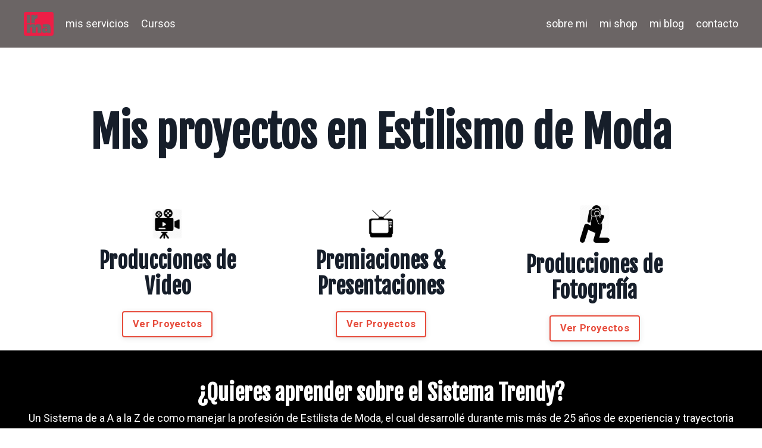

--- FILE ---
content_type: text/html; charset=utf-8
request_url: https://www.irmamartinez.com/estilismo-de-moda-galeria
body_size: 42204
content:
<!doctype html>
<html lang="en">
  <head>
    
              <meta name="csrf-param" content="authenticity_token">
              <meta name="csrf-token" content="+vRJQOpuanYkBnYpDE4t85rNcACMZrhqqYpuYmM4NTWvh/vWZqm+kqPdAMfE2r9txDBmcb7s+T6NVkTTXCrekA==">
            
    <title>
      
        Irma Martinez, la estilista de moda hispana más reconocida
      
    </title>
    <meta charset="utf-8" />
    <meta http-equiv="x-ua-compatible" content="ie=edge, chrome=1">
    <meta name="viewport" content="width=device-width, initial-scale=1, shrink-to-fit=no">
    
      <meta name="description" content="Estilista y experta en moda, apoyo de vestuario para celebridades, sellos discográficos, producciones de TV y la industria del entretenimiento. Especialidad en Comerciales de TV, campañas publicitarias, premiaciones, eventos especiales y editoriales." />
    
    <meta property="og:type" content="website">
<meta property="og:url" content="https://www.irmamartinez.com/estilismo-de-moda-galeria">
<meta name="twitter:card" content="summary_large_image">

<meta property="og:title" content="Irma Martinez, la estilista de moda hispana más reconocida">
<meta name="twitter:title" content="Irma Martinez, la estilista de moda hispana más reconocida">


<meta property="og:description" content="Estilista y experta en moda, apoyo de vestuario para celebridades, sellos discográficos, producciones de TV y la industria del entretenimiento. Especialidad en Comerciales de TV, campañas publicitarias, premiaciones, eventos especiales y editoriales.">
<meta name="twitter:description" content="Estilista y experta en moda, apoyo de vestuario para celebridades, sellos discográficos, producciones de TV y la industria del entretenimiento. Especialidad en Comerciales de TV, campañas publicitarias, premiaciones, eventos especiales y editoriales.">


<meta property="og:image" content="https://kajabi-storefronts-production.kajabi-cdn.com/kajabi-storefronts-production/sites/164346/images/fLujUe6TRej39NqrjzOg_Pa_gina_Estilismo_Moda.jpg">
<meta name="twitter:image" content="https://kajabi-storefronts-production.kajabi-cdn.com/kajabi-storefronts-production/sites/164346/images/fLujUe6TRej39NqrjzOg_Pa_gina_Estilismo_Moda.jpg">


    
      <link href="https://kajabi-storefronts-production.kajabi-cdn.com/kajabi-storefronts-production/themes/3381243/settings_images/KHIWa75dT3WfGNXr7XkU_Irma_Logo_Red.png?v=2" rel="shortcut icon" />
    
    <link rel="canonical" href="https://www.irmamartinez.com/estilismo-de-moda-galeria" />

    <!-- Google Fonts ====================================================== -->
    
      <link href="//fonts.googleapis.com/css?family=Roboto:400,700,400italic,700italic|Fjalla+One:400,700,400italic,700italic" rel="stylesheet" type="text/css">
    

    <!-- Kajabi CSS ======================================================== -->
    <link rel="stylesheet" media="screen" href="https://kajabi-app-assets.kajabi-cdn.com/assets/core-0d125629e028a5a14579c81397830a1acd5cf5a9f3ec2d0de19efb9b0795fb03.css" />

    

    <link rel="stylesheet" href="https://use.fontawesome.com/releases/v5.8.1/css/all.css" integrity="sha384-50oBUHEmvpQ+1lW4y57PTFmhCaXp0ML5d60M1M7uH2+nqUivzIebhndOJK28anvf" crossorigin="anonymous">

    <link rel="stylesheet" media="screen" href="https://kajabi-storefronts-production.kajabi-cdn.com/kajabi-storefronts-production/themes/3381243/assets/styles.css?1614877284449394" />

    <!-- Customer CSS ====================================================== -->
    <link rel="stylesheet" media="screen" href="https://kajabi-storefronts-production.kajabi-cdn.com/kajabi-storefronts-production/themes/3381243/assets/overrides.css?1614877284449394" />
    <style>
  /* Custom CSS Added Via Theme Settings */
  /* CSS Overrides go here */
</style>


    <!-- Kajabi Editor Only CSS ============================================ -->
    

    <!-- Header hook ======================================================= -->
    <script type="text/javascript">
  var Kajabi = Kajabi || {};
</script>
<script type="text/javascript">
  Kajabi.currentSiteUser = {
    "id" : "-1",
    "type" : "Guest",
    "contactId" : "",
  };
</script>
<script type="text/javascript">
  Kajabi.theme = {
    activeThemeName: "Encore",
    previewThemeId: null,
    editor: false
  };
</script>
<meta name="turbo-prefetch" content="false">
<script src="https://www.googleoptimize.com/optimize.js?id=OPT-5PBGVG5"></script>

<!-- Google Tag Manager -->
<script>(function(w,d,s,l,i){w[l]=w[l]||[];w[l].push({'gtm.start':
new Date().getTime(),event:'gtm.js'});var f=d.getElementsByTagName(s)[0],
j=d.createElement(s),dl=l!='dataLayer'?'&l='+l:'';j.async=true;j.src=
'https://www.googletagmanager.com/gtm.js?id='+i+dl;f.parentNode.insertBefore(j,f);
})(window,document,'script','dataLayer','GTM-NM9WT7J');</script>
<!-- End Google Tag Manager -->

<meta name="p:domain_verify" content="65d43e875060d62c4755f77fbc92ef33"/>

<meta name="facebook-domain-verification" content="htoy2wivgjlq6hyavzc6jbr72mcnw8" />

<script async src="https://s.widgetwhats.com/wwwa.js" data-wwwa="16425"></script>
<script>
(function(i,s,o,g,r,a,m){i['GoogleAnalyticsObject']=r;i[r]=i[r]||function(){
(i[r].q=i[r].q||[]).push(arguments)
},i[r].l=1*new Date();a=s.createElement(o),
m=s.getElementsByTagName(o)[0];a.async=1;a.src=g;m.parentNode.insertBefore(a,m)
})(window,document,'script','//www.google-analytics.com/analytics.js','ga');
ga('create', 'UA-135145237-2', 'auto', {});
ga('send', 'pageview');
</script>
<style type="text/css">
  #editor-overlay {
    display: none;
    border-color: #2E91FC;
    position: absolute;
    background-color: rgba(46,145,252,0.05);
    border-style: dashed;
    border-width: 3px;
    border-radius: 3px;
    pointer-events: none;
    cursor: pointer;
    z-index: 10000000000;
  }
  .editor-overlay-button {
    color: white;
    background: #2E91FC;
    border-radius: 2px;
    font-size: 13px;
    margin-inline-start: -24px;
    margin-block-start: -12px;
    padding-block: 3px;
    padding-inline: 10px;
    text-transform:uppercase;
    font-weight:bold;
    letter-spacing:1.5px;

    left: 50%;
    top: 50%;
    position: absolute;
  }
</style>
<script src="https://kajabi-app-assets.kajabi-cdn.com/vite/assets/track_analytics-999259ad.js" crossorigin="anonymous" type="module"></script><link rel="modulepreload" href="https://kajabi-app-assets.kajabi-cdn.com/vite/assets/stimulus-576c66eb.js" as="script" crossorigin="anonymous">
<link rel="modulepreload" href="https://kajabi-app-assets.kajabi-cdn.com/vite/assets/track_product_analytics-9c66ca0a.js" as="script" crossorigin="anonymous">
<link rel="modulepreload" href="https://kajabi-app-assets.kajabi-cdn.com/vite/assets/stimulus-e54d982b.js" as="script" crossorigin="anonymous">
<link rel="modulepreload" href="https://kajabi-app-assets.kajabi-cdn.com/vite/assets/trackProductAnalytics-3d5f89d8.js" as="script" crossorigin="anonymous">      <script type="text/javascript">
        if (typeof (window.rudderanalytics) === "undefined") {
          !function(){"use strict";window.RudderSnippetVersion="3.0.3";var sdkBaseUrl="https://cdn.rudderlabs.com/v3"
          ;var sdkName="rsa.min.js";var asyncScript=true;window.rudderAnalyticsBuildType="legacy",window.rudderanalytics=[]
          ;var e=["setDefaultInstanceKey","load","ready","page","track","identify","alias","group","reset","setAnonymousId","startSession","endSession","consent"]
          ;for(var n=0;n<e.length;n++){var t=e[n];window.rudderanalytics[t]=function(e){return function(){
          window.rudderanalytics.push([e].concat(Array.prototype.slice.call(arguments)))}}(t)}try{
          new Function('return import("")'),window.rudderAnalyticsBuildType="modern"}catch(a){}
          if(window.rudderAnalyticsMount=function(){
          "undefined"==typeof globalThis&&(Object.defineProperty(Object.prototype,"__globalThis_magic__",{get:function get(){
          return this},configurable:true}),__globalThis_magic__.globalThis=__globalThis_magic__,
          delete Object.prototype.__globalThis_magic__);var e=document.createElement("script")
          ;e.src="".concat(sdkBaseUrl,"/").concat(window.rudderAnalyticsBuildType,"/").concat(sdkName),e.async=asyncScript,
          document.head?document.head.appendChild(e):document.body.appendChild(e)
          },"undefined"==typeof Promise||"undefined"==typeof globalThis){var d=document.createElement("script")
          ;d.src="https://polyfill-fastly.io/v3/polyfill.min.js?version=3.111.0&features=Symbol%2CPromise&callback=rudderAnalyticsMount",
          d.async=asyncScript,document.head?document.head.appendChild(d):document.body.appendChild(d)}else{
          window.rudderAnalyticsMount()}window.rudderanalytics.load("2apYBMHHHWpiGqicceKmzPebApa","https://kajabiaarnyhwq.dataplane.rudderstack.com",{})}();
        }
      </script>
      <script type="text/javascript">
        if (typeof (window.rudderanalytics) !== "undefined") {
          rudderanalytics.page({"account_id":"145615","site_id":"164346"});
        }
      </script>
      <script type="text/javascript">
        if (typeof (window.rudderanalytics) !== "undefined") {
          (function () {
            function AnalyticsClickHandler (event) {
              const targetEl = event.target.closest('a') || event.target.closest('button');
              if (targetEl) {
                rudderanalytics.track('Site Link Clicked', Object.assign(
                  {"account_id":"145615","site_id":"164346"},
                  {
                    link_text: targetEl.textContent.trim(),
                    link_href: targetEl.href,
                    tag_name: targetEl.tagName,
                  }
                ));
              }
            };
            document.addEventListener('click', AnalyticsClickHandler);
          })();
        }
      </script>
<script>
!function(f,b,e,v,n,t,s){if(f.fbq)return;n=f.fbq=function(){n.callMethod?
n.callMethod.apply(n,arguments):n.queue.push(arguments)};if(!f._fbq)f._fbq=n;
n.push=n;n.loaded=!0;n.version='2.0';n.agent='plkajabi';n.queue=[];t=b.createElement(e);t.async=!0;
t.src=v;s=b.getElementsByTagName(e)[0];s.parentNode.insertBefore(t,s)}(window,
                                                                      document,'script','https://connect.facebook.net/en_US/fbevents.js');


fbq('init', '668257143919093', {"ct":"","country":null,"em":"","fn":"","ln":"","pn":"","zp":""});
fbq('track', "PageView");</script>
<noscript><img height="1" width="1" style="display:none"
src="https://www.facebook.com/tr?id=668257143919093&ev=PageView&noscript=1"
/></noscript>
<meta name='site_locale' content='es'><style type="text/css">
  body main {
    direction: ltr;
  }
  .slick-list {
    direction: ltr;
  }
</style>
<style type="text/css">
  /* Font Awesome 4 */
  .fa.fa-twitter{
    font-family:sans-serif;
  }
  .fa.fa-twitter::before{
    content:"𝕏";
    font-size:1.2em;
  }

  /* Font Awesome 5 */
  .fab.fa-twitter{
    font-family:sans-serif;
  }
  .fab.fa-twitter::before{
    content:"𝕏";
    font-size:1.2em;
  }
</style>
<link rel="stylesheet" href="https://cdn.jsdelivr.net/npm/@kajabi-ui/styles@1.0.4/dist/kajabi_products/kajabi_products.css" />
<script type="module" src="https://cdn.jsdelivr.net/npm/@pine-ds/core@3.13.0/dist/pine-core/pine-core.esm.js"></script>
<script nomodule src="https://cdn.jsdelivr.net/npm/@pine-ds/core@3.13.0/dist/pine-core/index.esm.js"></script>


  </head>
  <body>
    <div id="section-header" data-section-id="header"><style>
  .header {
    font-size: 16px;
    background-color: rgba(60, 52, 52, 0.755);
  }
  .header-mobile {
    background-color: rgba(60, 52, 52, 0.755);
  }
  .header a.link-list__link {
    color: #ffffff;
  }
  .header a.link-list__link:hover {
    color: #ffffff;
  }
  .header .dropdown__trigger {
    color: #ffffff !important;
  }
  .header .dropdown__trigger:hover {
    color: #ffffff;
  }
  .header .dropdown__item a {
    color: #ffffff;
  }
  .header .user__login a {
    color: #ffffff;
  }
  .header .hamburger__slice {
    background-color: #ffffff;
  }
  @media (min-width: 768px) {
    .header {
      font-size: 18px;
    }
    .header .dropdown__menu {
      background-color: rgba(60, 52, 52, 0.755);
    }
  }
  @media (max-width: 767px) {
    .header a.link-list__link {
      text-align: left;
      color: ;
    }
    .header .dropdown__item a {
      text-align: left;
      color: ;
    }
    .header .user__login a {
      text-align: left;
      color: ;
    }
    .header--overlay .header__content--mobile  {
      padding: 20px 0;
    }
    
      .header__content--mobile  {
        padding: 20px 0;
      }
    
    .header__content--mobile  {
      text-align: left;
      background-color: #fff;
    }
  }
</style>

<div class="hidden">
  
    
  
    
  
    
  
    
  
</div>

<header class="header header--sticky  hidden--mobile" kjb-settings-id="sections_header_settings_background_color">
  <div class="announcements">
    
      
    
      
    
      
    
      
    
  </div>
  
    <div class="header__wrap">
      <div class="header__content header__content--desktop background-dark">
        <div class="container header__container media">
          
            
                <div id="block-1555988494486" class="header__block header__block--logo header__block--show">
  <style>
  #block-1555988494486 {
    line-height: 1;
  }
  #block-1555988494486 .logo__image {
    display: block;
    width: 50px;
  }
  #block-1555988494486 .logo__text {
    color: ;
  }
</style>

<a class="logo" href="/">
  
    
      <img class="logo__image" src="https://kajabi-storefronts-production.kajabi-cdn.com/kajabi-storefronts-production/themes/3381243/settings_images/gz2yve2NRce3eyMdeGhK_Irma_Logo_Red.png" kjb-settings-id="sections_header_blocks_1555988494486_settings_logo" alt="Irma Martinez, estilista de moda y personal shopper" />
    
  
</a>

</div>

              
          
            
                <div id="block-1612297085282" class="header__block header__switch-content header__block--dropdown">
  <div class="dropdown" kjb-settings-id="sections_header_blocks_1612297085282_settings_trigger">
  <a class="dropdown__trigger">
    mis servicios
  </a>
  <div class="dropdown__menu dropdown__menu--text-left background-dark">
    
      <span class="dropdown__item"><a href="https://www.irmamartinez.com/servicios-estilismo-de-moda">Estilismo de Moda - Servicios</a></span>
    
      <span class="dropdown__item"><a href="https://www.irmamartinez.com/estilismo-de-moda-galeria">Estilismo de Moda - Galeria</a></span>
    
      <span class="dropdown__item"><a href="https://www.irmamartinez.com/experta-en-moda">Experta en Moda y Portavoz - Servicios</a></span>
    
      <span class="dropdown__item"><a href="https://www.irmamartinez.com/coach-mentor">Coach y Mentor - Servicios</a></span>
    
  </div>
</div>

</div>

            
          
            
                <div id="block-1612973548489" class="header__block header__switch-content header__block--menu media__body">
  <div class="link-list justify-content-left" kjb-settings-id="sections_header_blocks_1612973548489_settings_menu">
  
    <a class="link-list__link" href="https://www.irmamartinez.com/ba_1_pag-cursos-irma-martinez_new-1" rel="noopener">Cursos</a>
  
</div>

</div>

              
          
            
                <div id="block-1610205636494" class="header__block header__switch-content header__block--menu media__body">
  <div class="link-list justify-content-right" kjb-settings-id="sections_header_blocks_1610205636494_settings_menu">
  
    <a class="link-list__link" href="https://www.irmamartinez.com/sobremi" rel="noopener">sobre mi</a>
  
    <a class="link-list__link" href="https://www.irmamartinez.com/shop" rel="noopener">mi shop</a>
  
    <a class="link-list__link" href="https://www.irmamartinez.com/blog" rel="noopener">mi blog</a>
  
    <a class="link-list__link" href="https://www.irmamartinez.com/contacto" rel="noopener">contacto</a>
  
</div>

</div>

              
          
          <div class="hamburger hidden--desktop">
            <div class="hamburger__slices">
              <div class="hamburger__slice hamburger--slice-1"></div>
              <div class="hamburger__slice hamburger--slice-2"></div>
              <div class="hamburger__slice hamburger--slice-3"></div>
              <div class="hamburger__slice hamburger--slice-4"></div>
            </div>
          </div>
        </div>
      </div>
      <div class="header__content header__content--mobile background-light"></div>
    </div>
  
</header>

</div>
    <main>
      <div data-content-for-index data-dynamic-sections="index"><div id="section-1611175393325" data-section-id="1611175393325"><style>
  
  #section-1611175393325 .section {
    background-color: #ffffff;
  }
  #section-1611175393325 .sizer {
    padding-top: 40px;
    padding-bottom: 40px;
  }
  #section-1611175393325 .container {
    max-width: calc(1260px + 10px + 10px);
    padding-right: 10px;
    padding-left: 10px;
  }
  #section-1611175393325 .container--full {
    max-width: calc(100% + 10px + 10px);
  }
  @media (min-width: 768px) {
    
    #section-1611175393325 .sizer {
      padding-top: 85px;
      padding-bottom: 0px;
    }
    #section-1611175393325 .container {
      max-width: calc(1260px + 40px + 40px);
      padding-right: 40px;
      padding-left: 40px;
    }
    #section-1611175393325 .container--full {
      max-width: calc(100% + 40px + 40px);
    }
  }
  
</style>

<div kjb-settings-id="sections_1611175393325_settings_background_color"
  class="section
  
  
  background-light "
  data-reveal-event=""
  data-reveal-offset=""
  data-reveal-units="seconds">
  <div class="sizer ">
    
    <div class="container ">
      <div class="row align-items-center justify-content-center">
        
          <style>
  
  #block-1611175393325_0 {
    margin-top: 0px;
    margin-right: 0px;
    margin-bottom: 0px;
    margin-left: 0px;
  }
  #block-1611175393325_0.block-type--blog .block {
    padding: 0;
    
    
    
    
  }
  #block-1611175393325_0.block-type--offer .block {
    padding: 0;
    
    
    
    
  }
  #block-1611175393325_0 .block {
    border: 4px none black;
    border-radius: 4px;
    
    
    
    
    
    
    
  }
  @media (min-width: 768px) {
    #block-1611175393325_0 {
      margin-top: 0px;
      margin-right: 0px;
      margin-bottom: 0px;
      margin-left: 0px;
    }
    #block-1611175393325_0.block-type--blog .block {
      padding: 0;
      
        padding-top: 0px;
      
      
      
        padding-bottom: 0px;
      
      
    }
    #block-1611175393325_0.block-type--offer .block {
      padding: 0;
      
        padding-top: 0px;
      
      
      
        padding-bottom: 0px;
      
      
    }
    #block-1611175393325_0 .block {
      
      
      
      
        padding-top: 0px;
      
      
      
        padding-bottom: 0px;
      
      
    }
}
  @media (max-width: 767px) {
    #block-1611175393325_0 {
      text-align: left;
    }
  }
</style>


<div kjb-settings-id="sections_1611175393325_blocks_1611175393325_0_settings_width"
  id="block-1611175393325_0"
  class="
  block-type--text
  text-left
  col-12
  
  
  
    
  
  "
  data-reveal-event=""
  data-reveal-offset=""
  data-reveal-units="seconds" >
  <div class="block
    box-shadow-none
    background-unrecognized"
    
      data-aos="none" 
      data-aos-delay="0"
      data-aos-duration="0"
    
    >
    
    <style>
  
  #block-1577982541036_0 .btn {
    margin-top: 1rem;
  }
</style>

<h1 style="text-align: center;">Mis&nbsp;proyectos en Estilismo de Moda</h1>
<p>&nbsp;</p>

  </div>
</div>

        
      </div>
    </div>
  </div>
</div>
</div><div id="section-1610218980573" data-section-id="1610218980573"><style>
  
  #section-1610218980573 .section {
    background-color: #ffffff;
  }
  #section-1610218980573 .sizer {
    padding-top: 40px;
    padding-bottom: 40px;
  }
  #section-1610218980573 .container {
    max-width: calc(1260px + 10px + 10px);
    padding-right: 10px;
    padding-left: 10px;
  }
  #section-1610218980573 .container--full {
    max-width: calc(100% + 10px + 10px);
  }
  @media (min-width: 768px) {
    
    #section-1610218980573 .sizer {
      padding-top: 0px;
      padding-bottom: 0px;
    }
    #section-1610218980573 .container {
      max-width: calc(1260px + 40px + 40px);
      padding-right: 40px;
      padding-left: 40px;
    }
    #section-1610218980573 .container--full {
      max-width: calc(100% + 40px + 40px);
    }
  }
  
</style>

<div kjb-settings-id="sections_1610218980573_settings_background_color"
  class="section
  
  
  background-light "
  data-reveal-event=""
  data-reveal-offset=""
  data-reveal-units="seconds">
  <div class="sizer ">
    
    <div class="container ">
      <div class="row align-items-center justify-content-center">
        
          <style>
  
  #block-1610218980573_0 {
    margin-top: 0px;
    margin-right: 0px;
    margin-bottom: 0px;
    margin-left: 0px;
  }
  #block-1610218980573_0.block-type--blog .block {
    padding: 0;
    
    
    
    
  }
  #block-1610218980573_0.block-type--offer .block {
    padding: 0;
    
    
    
    
  }
  #block-1610218980573_0 .block {
    border: 4px none black;
    border-radius: 4px;
    
    
    
    
    
    
    
  }
  @media (min-width: 768px) {
    #block-1610218980573_0 {
      margin-top: 0px;
      margin-right: 0px;
      margin-bottom: 0px;
      margin-left: 0px;
    }
    #block-1610218980573_0.block-type--blog .block {
      padding: 0;
      
      
      
      
    }
    #block-1610218980573_0.block-type--offer .block {
      padding: 0;
      
      
      
      
    }
    #block-1610218980573_0 .block {
      
      
      
      
      
      
      
    }
}
  @media (max-width: 767px) {
    #block-1610218980573_0 {
      text-align: center;
    }
  }
</style>


<div kjb-settings-id="sections_1610218980573_blocks_1610218980573_0_settings_width"
  id="block-1610218980573_0"
  class="
  block-type--feature
  text-center
  col-3
  
  
  
     animated 
  
  "
  data-reveal-event=""
  data-reveal-offset=""
  data-reveal-units="seconds" >
  <div class="block
    box-shadow-none
    background-unrecognized"
    
      data-aos="zoom-in-left" 
      data-aos-delay="0"
      data-aos-duration="1000"
    
    >
    
    <style>
  #block-1610218980573_0 .feature__image {
    width: 50px;
    border-radius: 4px;
  }
</style>

<div class="feature">
  
    
      <a href="#section-1610221093122"  >  
    
      <img class="feature__image" src="https://kajabi-storefronts-production.kajabi-cdn.com/kajabi-storefronts-production/themes/3381243/settings_images/0MeasCT3SVu5s6JqgCDB_download-7.jpg" kjb-settings-id="sections_1610218980573_blocks_1610218980573_0_settings_image" alt="" />
    
      </a>
    
  
  <div class="feature__text" kjb-settings-id="sections_1610218980573_blocks_1610218980573_0_settings_text">
    <h2 class="p1"><strong>Producciones de Video</strong></h2>
  </div>
  
    


<style>
  #block-1610218980573_0 .btn {
    border-color: #e74c3c;
    border-radius: 4px;
    color: ;
    background-color: #e74c3c;
  }
  #block-1610218980573_0 .btn-outline {
    color: #e74c3c !important;
    background: transparent;
  }
  
    
      #block-1610218980573_0 .btn {
        color: #fff;
      }
    
  
</style>

<a class="btn btn-small btn-outline btn-auto background-dark" href="#section-1610221093122"   kjb-settings-id="sections_1610218980573_blocks_1610218980573_0_settings_btn_background_color">
  Ver Proyectos
</a>

  
</div>

  </div>
</div>

        
          <style>
  
  #block-1610218980573_1 {
    margin-top: 0px;
    margin-right: 0px;
    margin-bottom: 0px;
    margin-left: 0px;
  }
  #block-1610218980573_1.block-type--blog .block {
    padding: 0;
    
    
    
    
  }
  #block-1610218980573_1.block-type--offer .block {
    padding: 0;
    
    
    
    
  }
  #block-1610218980573_1 .block {
    border: 4px none black;
    border-radius: 4px;
    
    
    
    
    
    
    
  }
  @media (min-width: 768px) {
    #block-1610218980573_1 {
      margin-top: 0px;
      margin-right: 0px;
      margin-bottom: 0px;
      margin-left: 0px;
    }
    #block-1610218980573_1.block-type--blog .block {
      padding: 0;
      
      
      
      
    }
    #block-1610218980573_1.block-type--offer .block {
      padding: 0;
      
      
      
      
    }
    #block-1610218980573_1 .block {
      
      
      
      
      
      
      
    }
}
  @media (max-width: 767px) {
    #block-1610218980573_1 {
      text-align: center;
    }
  }
</style>


<div kjb-settings-id="sections_1610218980573_blocks_1610218980573_1_settings_width"
  id="block-1610218980573_1"
  class="
  block-type--feature
  text-center
  col-4
  
  
  
     animated 
  
  "
  data-reveal-event=""
  data-reveal-offset=""
  data-reveal-units="seconds" >
  <div class="block
    box-shadow-none
    background-unrecognized"
    
      data-aos="zoom-in-up" 
      data-aos-delay="0"
      data-aos-duration="1000"
    
    >
    
    <style>
  #block-1610218980573_1 .feature__image {
    width: 50px;
    border-radius: 4px;
  }
</style>

<div class="feature">
  
    
      <a href="#section-1610236270901"  >  
    
      <img class="feature__image" src="https://kajabi-storefronts-production.kajabi-cdn.com/kajabi-storefronts-production/themes/3381243/settings_images/rNkysBA5SCm67kpxVVIM_download-6.png" kjb-settings-id="sections_1610218980573_blocks_1610218980573_1_settings_image" alt="" />
    
      </a>
    
  
  <div class="feature__text" kjb-settings-id="sections_1610218980573_blocks_1610218980573_1_settings_text">
    <h2 class="p1"><strong>Premiaciones &amp; Presentaciones</strong></h2>
  </div>
  
    


<style>
  #block-1610218980573_1 .btn {
    border-color: #e74c3c;
    border-radius: 4px;
    color: ;
    background-color: #e74c3c;
  }
  #block-1610218980573_1 .btn-outline {
    color: #e74c3c !important;
    background: transparent;
  }
  
    
      #block-1610218980573_1 .btn {
        color: #fff;
      }
    
  
</style>

<a class="btn btn-small btn-outline btn-auto background-dark" href="#section-1610236270901"   kjb-settings-id="sections_1610218980573_blocks_1610218980573_1_settings_btn_background_color">
  Ver Proyectos
</a>

  
</div>

  </div>
</div>

        
          <style>
  
  #block-1610218980573_2 {
    margin-top: 0px;
    margin-right: 0px;
    margin-bottom: 0px;
    margin-left: 0px;
  }
  #block-1610218980573_2.block-type--blog .block {
    padding: 0;
    
    
    
    
  }
  #block-1610218980573_2.block-type--offer .block {
    padding: 0;
    
    
    
    
  }
  #block-1610218980573_2 .block {
    border: 4px none black;
    border-radius: 4px;
    
    
    
    
    
    
    
  }
  @media (min-width: 768px) {
    #block-1610218980573_2 {
      margin-top: 0px;
      margin-right: 0px;
      margin-bottom: 0px;
      margin-left: 0px;
    }
    #block-1610218980573_2.block-type--blog .block {
      padding: 0;
      
      
      
      
    }
    #block-1610218980573_2.block-type--offer .block {
      padding: 0;
      
      
      
      
    }
    #block-1610218980573_2 .block {
      
      
      
      
      
      
      
    }
}
  @media (max-width: 767px) {
    #block-1610218980573_2 {
      text-align: center;
    }
  }
</style>


<div kjb-settings-id="sections_1610218980573_blocks_1610218980573_2_settings_width"
  id="block-1610218980573_2"
  class="
  block-type--feature
  text-center
  col-3
  
  
  
     animated 
  
  "
  data-reveal-event=""
  data-reveal-offset=""
  data-reveal-units="seconds" >
  <div class="block
    box-shadow-none
    background-unrecognized"
    
      data-aos="zoom-in-right" 
      data-aos-delay="0"
      data-aos-duration="1000"
    
    >
    
    <style>
  #block-1610218980573_2 .feature__image {
    width: 50px;
    border-radius: 4px;
  }
</style>

<div class="feature">
  
    
      <a href="#section-1610210353769"  >  
    
      <img class="feature__image" src="https://kajabi-storefronts-production.kajabi-cdn.com/kajabi-storefronts-production/themes/3381243/settings_images/9jIkNhWMR8agbRlVF4dQ_images-3.jpg" kjb-settings-id="sections_1610218980573_blocks_1610218980573_2_settings_image" alt="" />
    
      </a>
    
  
  <div class="feature__text" kjb-settings-id="sections_1610218980573_blocks_1610218980573_2_settings_text">
    <h2 class="p1"><strong>Producciones de Fotograf&iacute;a</strong></h2>
  </div>
  
    


<style>
  #block-1610218980573_2 .btn {
    border-color: #e74c3c;
    border-radius: 4px;
    color: ;
    background-color: #e74c3c;
  }
  #block-1610218980573_2 .btn-outline {
    color: #e74c3c !important;
    background: transparent;
  }
  
    
      #block-1610218980573_2 .btn {
        color: #fff;
      }
    
  
</style>

<a class="btn btn-small btn-outline btn-auto background-dark" href="#section-1610210353769"   kjb-settings-id="sections_1610218980573_blocks_1610218980573_2_settings_btn_background_color">
  Ver Proyectos
</a>

  
</div>

  </div>
</div>

        
      </div>
    </div>
  </div>
</div>
</div><div id="section-1610465969542" data-section-id="1610465969542"><style>
  
    #section-1610465969542 {
      background-image: url(https://kajabi-storefronts-production.kajabi-cdn.com/kajabi-storefronts-production/themes/3381243/assets/background.jpg?1614877284449394);
      background-position: center;
    }
  
  #section-1610465969542 .section {
    background-color: #000000;
  }
  #section-1610465969542 .sizer {
    padding-top: 40px;
    padding-bottom: 40px;
  }
  #section-1610465969542 .container {
    max-width: calc(1260px + 10px + 10px);
    padding-right: 10px;
    padding-left: 10px;
  }
  #section-1610465969542 .container--full {
    max-width: calc(100% + 10px + 10px);
  }
  @media (min-width: 768px) {
    
      #section-1610465969542 {
        
      }
    
    #section-1610465969542 .sizer {
      padding-top: 35px;
      padding-bottom: 35px;
    }
    #section-1610465969542 .container {
      max-width: calc(1260px + 40px + 40px);
      padding-right: 40px;
      padding-left: 40px;
    }
    #section-1610465969542 .container--full {
      max-width: calc(100% + 40px + 40px);
    }
  }
  
</style>

<div kjb-settings-id="sections_1610465969542_settings_background_color"
  class="section
  
  
  background-dark "
  data-reveal-event=""
  data-reveal-offset=""
  data-reveal-units="seconds">
  <div class="sizer ">
    
    <div class="container ">
      <div class="row align-items-center justify-content-center">
        
          <style>
  
  #block-1610465969542_0 {
    margin-top: 0px;
    margin-right: 0px;
    margin-bottom: 0px;
    margin-left: 0px;
  }
  #block-1610465969542_0.block-type--blog .block {
    padding: 0;
    
    
    
    
  }
  #block-1610465969542_0.block-type--offer .block {
    padding: 0;
    
    
    
    
  }
  #block-1610465969542_0 .block {
    border: 4px none black;
    border-radius: 4px;
    
    
    
    
    
    
    
  }
  @media (min-width: 768px) {
    #block-1610465969542_0 {
      margin-top: 0px;
      margin-right: 0px;
      margin-bottom: 0px;
      margin-left: 0px;
    }
    #block-1610465969542_0.block-type--blog .block {
      padding: 0;
      
        padding-top: 0px;
      
      
      
        padding-bottom: 0px;
      
      
    }
    #block-1610465969542_0.block-type--offer .block {
      padding: 0;
      
        padding-top: 0px;
      
      
      
        padding-bottom: 0px;
      
      
    }
    #block-1610465969542_0 .block {
      
      
      
      
        padding-top: 0px;
      
      
      
        padding-bottom: 0px;
      
      
    }
}
  @media (max-width: 767px) {
    #block-1610465969542_0 {
      text-align: left;
    }
  }
</style>


<div kjb-settings-id="sections_1610465969542_blocks_1610465969542_0_settings_width"
  id="block-1610465969542_0"
  class="
  block-type--text
  text-center
  col-12
  
  
  
    
  
  "
  data-reveal-event=""
  data-reveal-offset=""
  data-reveal-units="seconds" >
  <div class="block
    box-shadow-none
    background-unrecognized"
    
      data-aos="none-up" 
      data-aos-delay="0"
      data-aos-duration="0"
    
    >
    
    <style>
  
  #block-1577982541036_0 .btn {
    margin-top: 1rem;
  }
</style>

<h2>&iquest;Quieres aprender sobre&nbsp;el Sistema Trendy?</h2>
<p>Un Sistema de a A a la Z de como&nbsp;manejar la profesi&oacute;n de Estilista de Moda, el cual desarroll&eacute; durante mis m&aacute;s de 25 a&ntilde;os de experiencia y trayectoria como Estilista de Moda y Personal Shopper.</p>

  </div>
</div>

        
          <style>
  
  #block-1611175600487 {
    margin-top: 0px;
    margin-right: 0px;
    margin-bottom: 0px;
    margin-left: 0px;
  }
  #block-1611175600487.block-type--blog .block {
    padding: 0;
    
    
    
    
  }
  #block-1611175600487.block-type--offer .block {
    padding: 0;
    
    
    
    
  }
  #block-1611175600487 .block {
    border: 4px none black;
    border-radius: 4px;
    
    
    
    
    
    
    
  }
  @media (min-width: 768px) {
    #block-1611175600487 {
      margin-top: 0px;
      margin-right: 0px;
      margin-bottom: 0px;
      margin-left: 0px;
    }
    #block-1611175600487.block-type--blog .block {
      padding: 0;
      
      
      
      
    }
    #block-1611175600487.block-type--offer .block {
      padding: 0;
      
      
      
      
    }
    #block-1611175600487 .block {
      
      
      
      
      
      
      
    }
}
  @media (max-width: 767px) {
    #block-1611175600487 {
      text-align: ;
    }
  }
</style>


<div kjb-settings-id="sections_1610465969542_blocks_1611175600487_settings_width"
  id="block-1611175600487"
  class="
  block-type--image
  text-
  col-3
  
  
  
    
  
  "
  data-reveal-event=""
  data-reveal-offset=""
  data-reveal-units="seconds" >
  <div class="block
    box-shadow-none
    background-unrecognized"
    
      data-aos="none" 
      data-aos-delay="0"
      data-aos-duration="0"
    
    >
    
    <style>
  #block-1611175600487 .block {
        display: flex;
        justify-content: flex-start;
      }
  #block-1611175600487 .image {
    width: 100%;
    
      width: 220px;
    
  }
  #block-1611175600487 .image__image {
    width: 100%;
    
      width: 220px;
    
    border-radius: 4px;
  }
  #block-1611175600487 .image__overlay {
    
      opacity: 0;
    
    background-color: #fff;
    border-radius: 4px;
  }
  #block-1611175600487 .image__overlay-text {
    color:  !important;
  }
  @media (min-width: 768px) {
    #block-1611175600487 .block {
        display: flex;
        justify-content: flex-start;
    }
    #block-1611175600487 .image__overlay {
      opacity: 0;
    }
    #block-1611175600487 .image__overlay:hover {
      opacity: 1;
    }
  }
  
</style>

<div class="image">
  
    
        <img class="image__image" src="https://kajabi-storefronts-production.kajabi-cdn.com/kajabi-storefronts-production/themes/3381243/settings_images/mR1hzQx5ThOg4YgVL7XM_Trendy_Academy_Logo_Red.png" kjb-settings-id="sections_1610465969542_blocks_1611175600487_settings_image" alt="" />
    
    
  
</div>

  </div>
</div>

        
          <style>
  
  #block-1610465969542_1 {
    margin-top: 0px;
    margin-right: 0px;
    margin-bottom: 0px;
    margin-left: 0px;
  }
  #block-1610465969542_1.block-type--blog .block {
    padding: 0;
    
    
    
    
  }
  #block-1610465969542_1.block-type--offer .block {
    padding: 0;
    
    
    
    
  }
  #block-1610465969542_1 .block {
    border: 4px none black;
    border-radius: 4px;
    
    
    
    
    
    
    
  }
  @media (min-width: 768px) {
    #block-1610465969542_1 {
      margin-top: 0px;
      margin-right: 0px;
      margin-bottom: 0px;
      margin-left: 0px;
    }
    #block-1610465969542_1.block-type--blog .block {
      padding: 0;
      
        padding-top: 0px;
      
      
      
        padding-bottom: 0px;
      
      
    }
    #block-1610465969542_1.block-type--offer .block {
      padding: 0;
      
        padding-top: 0px;
      
      
      
        padding-bottom: 0px;
      
      
    }
    #block-1610465969542_1 .block {
      
      
      
      
        padding-top: 0px;
      
      
      
        padding-bottom: 0px;
      
      
    }
}
  @media (max-width: 767px) {
    #block-1610465969542_1 {
      text-align: center;
    }
  }
</style>


<div kjb-settings-id="sections_1610465969542_blocks_1610465969542_1_settings_width"
  id="block-1610465969542_1"
  class="
  block-type--cta
  text-center
  col-3
  
  
  
    
  
  "
  data-reveal-event=""
  data-reveal-offset=""
  data-reveal-units="seconds" >
  <div class="block
    box-shadow-none
    background-unrecognized"
    
      data-aos="none-up" 
      data-aos-delay="0"
      data-aos-duration="0"
    
    >
    
    


<style>
  #block-1610465969542_1 .btn {
    border-color: #e74c3c;
    border-radius: 4px;
    color: ;
    background-color: #e74c3c;
  }
  #block-1610465969542_1 .btn-outline {
    color: #e74c3c !important;
    background: transparent;
  }
  
    
      #block-1610465969542_1 .btn {
        color: #fff;
      }
    
  
</style>

<a class="btn btn-small btn-outline btn-auto background-dark" href="/resource_redirect/landing_pages/1836207"   target="_blank" rel="noopener"  kjb-settings-id="sections_1610465969542_blocks_1610465969542_1_settings_btn_background_color">
  Aprende Más
</a>

  </div>
</div>

        
      </div>
    </div>
  </div>
</div>
</div><div id="section-1610221093122" data-section-id="1610221093122"><style>
  
  #section-1610221093122 .section {
    background-color: #ffffff;
  }
  #section-1610221093122 .sizer {
    padding-top: 40px;
    padding-bottom: 40px;
  }
  #section-1610221093122 .container {
    max-width: calc(1260px + 10px + 10px);
    padding-right: 10px;
    padding-left: 10px;
  }
  #section-1610221093122 .container--full {
    max-width: calc(100% + 10px + 10px);
  }
  @media (min-width: 768px) {
    
    #section-1610221093122 .sizer {
      padding-top: 30px;
      padding-bottom: 30px;
    }
    #section-1610221093122 .container {
      max-width: calc(1260px + 40px + 40px);
      padding-right: 40px;
      padding-left: 40px;
    }
    #section-1610221093122 .container--full {
      max-width: calc(100% + 40px + 40px);
    }
  }
  
</style>

<div kjb-settings-id="sections_1610221093122_settings_background_color"
  class="section
  
  
  background-light "
  data-reveal-event=""
  data-reveal-offset=""
  data-reveal-units="seconds">
  <div class="sizer ">
    
    <div class="container ">
      <div class="row align-items-center justify-content-center">
        
          <style>
  
  #block-1610221093121_0 {
    margin-top: 0px;
    margin-right: 0px;
    margin-bottom: 0px;
    margin-left: 0px;
  }
  #block-1610221093121_0.block-type--blog .block {
    padding: 0;
    
    
    
    
  }
  #block-1610221093121_0.block-type--offer .block {
    padding: 0;
    
    
    
    
  }
  #block-1610221093121_0 .block {
    border: 4px none black;
    border-radius: 4px;
    
    
    
    
    
    
    
  }
  @media (min-width: 768px) {
    #block-1610221093121_0 {
      margin-top: 0px;
      margin-right: 0px;
      margin-bottom: 0px;
      margin-left: 0px;
    }
    #block-1610221093121_0.block-type--blog .block {
      padding: 0;
      
      
      
      
    }
    #block-1610221093121_0.block-type--offer .block {
      padding: 0;
      
      
      
      
    }
    #block-1610221093121_0 .block {
      
      
      
      
      
      
      
    }
}
  @media (max-width: 767px) {
    #block-1610221093121_0 {
      text-align: left;
    }
  }
</style>


<div kjb-settings-id="sections_1610221093122_blocks_1610221093121_0_settings_width"
  id="block-1610221093121_0"
  class="
  block-type--text
  text-left
  col-12
  
  
  
    
  
  "
  data-reveal-event=""
  data-reveal-offset=""
  data-reveal-units="seconds" >
  <div class="block
    box-shadow-none
    background-unrecognized"
    
      data-aos="none" 
      data-aos-delay="0"
      data-aos-duration="0"
    
    >
    
    <style>
  
  #block-1577982541036_0 .btn {
    margin-top: 1rem;
  }
</style>

<h2 style="text-align: center;">Mis Proyectos de Estilismo de Moda en&nbsp;Video&nbsp;</h2>
<p>M&aacute;s de 25 a&ntilde;os trabajando con&nbsp;los mejores productores, directores y creativos&nbsp;en conceptos creativos que quedaron plasmados en las siguientes proyectos.</p>

  </div>
</div>

        
      </div>
    </div>
  </div>
</div>
</div><div id="section-1610228378186" data-section-id="1610228378186"><style>
  
  #section-1610228378186 .section {
    background-color: #ffffff;
  }
  #section-1610228378186 .sizer {
    padding-top: 40px;
    padding-bottom: 40px;
  }
  #section-1610228378186 .container {
    max-width: calc(1260px + 10px + 10px);
    padding-right: 10px;
    padding-left: 10px;
  }
  #section-1610228378186 .container--full {
    max-width: calc(100% + 10px + 10px);
  }
  @media (min-width: 768px) {
    
    #section-1610228378186 .sizer {
      padding-top: 0px;
      padding-bottom: 50px;
    }
    #section-1610228378186 .container {
      max-width: calc(1260px + 40px + 40px);
      padding-right: 40px;
      padding-left: 40px;
    }
    #section-1610228378186 .container--full {
      max-width: calc(100% + 40px + 40px);
    }
  }
  
</style>

<div kjb-settings-id="sections_1610228378186_settings_background_color"
  class="section
  
  
  background-light "
  data-reveal-event=""
  data-reveal-offset=""
  data-reveal-units="seconds">
  <div class="sizer ">
    
    <div class="container ">
      <div class="row align-items-center justify-content-center">
        
          <style>
  
  #block-1610228378186_0 {
    margin-top: 0px;
    margin-right: 0px;
    margin-bottom: 0px;
    margin-left: 0px;
  }
  #block-1610228378186_0.block-type--blog .block {
    padding: 0;
    
    
    
    
  }
  #block-1610228378186_0.block-type--offer .block {
    padding: 0;
    
    
    
    
  }
  #block-1610228378186_0 .block {
    border: 4px none black;
    border-radius: 4px;
    
    
    
    
    
    
    
  }
  @media (min-width: 768px) {
    #block-1610228378186_0 {
      margin-top: 0px;
      margin-right: 0px;
      margin-bottom: 0px;
      margin-left: 0px;
    }
    #block-1610228378186_0.block-type--blog .block {
      padding: 0;
      
      
      
      
    }
    #block-1610228378186_0.block-type--offer .block {
      padding: 0;
      
      
      
      
    }
    #block-1610228378186_0 .block {
      
      
      
      
      
      
      
    }
}
  @media (max-width: 767px) {
    #block-1610228378186_0 {
      text-align: left;
    }
  }
</style>


<div kjb-settings-id="sections_1610228378186_blocks_1610228378186_0_settings_width"
  id="block-1610228378186_0"
  class="
  block-type--text
  text-left
  col-6
  
  
  
     animated 
  
  "
  data-reveal-event=""
  data-reveal-offset=""
  data-reveal-units="seconds" >
  <div class="block
    box-shadow-none
    background-unrecognized"
    
      data-aos="fade-down" 
      data-aos-delay="0"
      data-aos-duration="2000"
    
    >
    
    <style>
  
  #block-1577982541036_0 .btn {
    margin-top: 1rem;
  }
</style>

<h2>Algunos ejemplos de&nbsp;Videos Musicales&nbsp;</h2>
<p>Trabajamos&nbsp;muy de cerca con el&nbsp;talento y su equipo en el concepto&nbsp;creativo del video. Una vez aprobado el "treatment",&nbsp;y&nbsp;teniendo en cuenta&nbsp;el presupuesto,&nbsp;desarrollamos&nbsp;un plan de vestuario a ser aprobado y que luego implementamos.</p>

  </div>
</div>

        
          <style>
  
  #block-1610394481655 {
    margin-top: 0px;
    margin-right: 0px;
    margin-bottom: 0px;
    margin-left: 0px;
  }
  #block-1610394481655.block-type--blog .block {
    padding: 0;
    
    
    
    
  }
  #block-1610394481655.block-type--offer .block {
    padding: 0;
    
    
    
    
  }
  #block-1610394481655 .block {
    border: 4px none black;
    border-radius: 4px;
    
    
    
    
    
    
    
  }
  @media (min-width: 768px) {
    #block-1610394481655 {
      margin-top: 0px;
      margin-right: 0px;
      margin-bottom: 0px;
      margin-left: 0px;
    }
    #block-1610394481655.block-type--blog .block {
      padding: 0;
      
      
      
      
    }
    #block-1610394481655.block-type--offer .block {
      padding: 0;
      
      
      
      
    }
    #block-1610394481655 .block {
      
      
      
      
      
      
      
    }
}
  @media (max-width: 767px) {
    #block-1610394481655 {
      text-align: ;
    }
  }
</style>


<div kjb-settings-id="sections_1610228378186_blocks_1610394481655_settings_width"
  id="block-1610394481655"
  class="
  block-type--video
  text-
  col-3
  
  
  
    
  
  "
  data-reveal-event=""
  data-reveal-offset=""
  data-reveal-units="seconds" >
  <div class="block
    box-shadow-none
    background-unrecognized"
    
      data-aos="none" 
      data-aos-delay="0"
      data-aos-duration="0"
    
    >
    
    









<style>
  #block-1610394481655 .video {
    overflow: hidden;
    border-radius: 4px;
  }
</style>





<div class="video">
  
    
<script>
  window._wq = window._wq || [];
  _wq.push({"nj97u170we": JSON.parse('{\"playerColor\":\"#e74c3c\",\"stillUrl\":\"https://kajabi-storefronts-production.kajabi-cdn.com/kajabi-storefronts-production/themes/3381243/settings_images/1jAkyLwbRVWddR6PeMgo_Pitbull_-_International_Love.jpg\",\"autoPlay\":false,\"controlsVisibleOnLoad\":false,\"playbar\":false,\"fullscreenButton\":false,\"playbackRateControl\":false,\"qualityControl\":false,\"settingsControl\":false,\"smallPlayButton\":true,\"endVideoBehavior\":null,\"playButton\":true,\"resumable\":true}')});
</script>

<script charset="ISO-8859-1" src="//fast.wistia.com/assets/external/E-v1.js" async></script>


<div class="kjb-video-responsive">
  <div id="wistia_nj97u170we"
    class="wistia_embed wistia_async_nj97u170we "
    data-track-progress=""
    data-tracked-percent="">&nbsp;</div>
</div>

  
</div>

  </div>
</div>

        
          <style>
  
  #block-1610397864841 {
    margin-top: 0px;
    margin-right: 0px;
    margin-bottom: 0px;
    margin-left: 0px;
  }
  #block-1610397864841.block-type--blog .block {
    padding: 0;
    
    
    
    
  }
  #block-1610397864841.block-type--offer .block {
    padding: 0;
    
    
    
    
  }
  #block-1610397864841 .block {
    border: 4px none black;
    border-radius: 4px;
    
    
    
    
    
    
    
  }
  @media (min-width: 768px) {
    #block-1610397864841 {
      margin-top: 0px;
      margin-right: 0px;
      margin-bottom: 0px;
      margin-left: 0px;
    }
    #block-1610397864841.block-type--blog .block {
      padding: 0;
      
      
      
      
    }
    #block-1610397864841.block-type--offer .block {
      padding: 0;
      
      
      
      
    }
    #block-1610397864841 .block {
      
      
      
      
      
      
      
    }
}
  @media (max-width: 767px) {
    #block-1610397864841 {
      text-align: left;
    }
  }
</style>


<div kjb-settings-id="sections_1610228378186_blocks_1610397864841_settings_width"
  id="block-1610397864841"
  class="
  block-type--video_embed
  text-center
  col-3
  
  
  
    
  
  "
  data-reveal-event=""
  data-reveal-offset=""
  data-reveal-units="seconds" >
  <div class="block
    box-shadow-none
    background-unrecognized"
    
      data-aos="none" 
      data-aos-delay="0"
      data-aos-duration="0"
    
    >
    
    <style>
  #block-1610397864841 .responsive-video {
    position: relative;
    padding-bottom: 56.25%;
    height: 0;
    overflow: hidden;
    max-width: 100%;
    margin: 0;
    overflow: hidden;
    border-radius: 4px;
  }
  #block-1610397864841 iframe,
  #block-1610397864841 object,
  #block-1610397864841 embed {
    position: absolute;
    top: 0;
    left: 0;
    width: 100%;
    height: 100%;
  }
</style>

<div class="responsive-video">
  <iframe src='https://www.youtube.com/embed/CkyBXdXkMr8' frameborder='0' allowfullscreen></iframe>
</div>

  </div>
</div>

        
          <style>
  
  #block-1610398043794 {
    margin-top: 0px;
    margin-right: 0px;
    margin-bottom: 0px;
    margin-left: 0px;
  }
  #block-1610398043794.block-type--blog .block {
    padding: 0;
    
    
    
    
  }
  #block-1610398043794.block-type--offer .block {
    padding: 0;
    
    
    
    
  }
  #block-1610398043794 .block {
    border: 4px none black;
    border-radius: 4px;
    
    
    
    
    
    
    
  }
  @media (min-width: 768px) {
    #block-1610398043794 {
      margin-top: 0px;
      margin-right: 0px;
      margin-bottom: 0px;
      margin-left: 0px;
    }
    #block-1610398043794.block-type--blog .block {
      padding: 0;
      
      
      
      
    }
    #block-1610398043794.block-type--offer .block {
      padding: 0;
      
      
      
      
    }
    #block-1610398043794 .block {
      
      
      
      
      
      
      
    }
}
  @media (max-width: 767px) {
    #block-1610398043794 {
      text-align: left;
    }
  }
</style>


<div kjb-settings-id="sections_1610228378186_blocks_1610398043794_settings_width"
  id="block-1610398043794"
  class="
  block-type--video_embed
  text-center
  col-3
  
  
  
    
  
  "
  data-reveal-event=""
  data-reveal-offset=""
  data-reveal-units="seconds" >
  <div class="block
    box-shadow-none
    background-unrecognized"
    
      data-aos="none" 
      data-aos-delay="0"
      data-aos-duration="0"
    
    >
    
    <style>
  #block-1610398043794 .responsive-video {
    position: relative;
    padding-bottom: 56.25%;
    height: 0;
    overflow: hidden;
    max-width: 100%;
    margin: 0;
    overflow: hidden;
    border-radius: 4px;
  }
  #block-1610398043794 iframe,
  #block-1610398043794 object,
  #block-1610398043794 embed {
    position: absolute;
    top: 0;
    left: 0;
    width: 100%;
    height: 100%;
  }
</style>

<div class="responsive-video">
  <iframe src='https://www.youtube.com/embed/gL4x2zG_6Yo' frameborder='0' allowfullscreen></iframe>
</div>

  </div>
</div>

        
          <style>
  
  #block-1610396993151 {
    margin-top: 0px;
    margin-right: 0px;
    margin-bottom: 0px;
    margin-left: 0px;
  }
  #block-1610396993151.block-type--blog .block {
    padding: 0;
    
    
    
    
  }
  #block-1610396993151.block-type--offer .block {
    padding: 0;
    
    
    
    
  }
  #block-1610396993151 .block {
    border: 4px none black;
    border-radius: 4px;
    
    
    
    
    
    
    
  }
  @media (min-width: 768px) {
    #block-1610396993151 {
      margin-top: 0px;
      margin-right: 0px;
      margin-bottom: 0px;
      margin-left: 0px;
    }
    #block-1610396993151.block-type--blog .block {
      padding: 0;
      
      
      
      
    }
    #block-1610396993151.block-type--offer .block {
      padding: 0;
      
      
      
      
    }
    #block-1610396993151 .block {
      
      
      
      
      
      
      
    }
}
  @media (max-width: 767px) {
    #block-1610396993151 {
      text-align: left;
    }
  }
</style>


<div kjb-settings-id="sections_1610228378186_blocks_1610396993151_settings_width"
  id="block-1610396993151"
  class="
  block-type--video_embed
  text-left
  col-3
  
  
  
    
  
  "
  data-reveal-event=""
  data-reveal-offset=""
  data-reveal-units="seconds" >
  <div class="block
    box-shadow-none
    background-unrecognized"
    
      data-aos="none" 
      data-aos-delay="0"
      data-aos-duration="0"
    
    >
    
    <style>
  #block-1610396993151 .responsive-video {
    position: relative;
    padding-bottom: 56.25%;
    height: 0;
    overflow: hidden;
    max-width: 100%;
    margin: 0;
    overflow: hidden;
    border-radius: 4px;
  }
  #block-1610396993151 iframe,
  #block-1610396993151 object,
  #block-1610396993151 embed {
    position: absolute;
    top: 0;
    left: 0;
    width: 100%;
    height: 100%;
  }
</style>

<div class="responsive-video">
  <iframe src='https://www.youtube.com/embed/zbajp0zS3Pk' frameborder='0' allowfullscreen></iframe>
</div>

  </div>
</div>

        
          <style>
  
  #block-1610397822038 {
    margin-top: 0px;
    margin-right: 0px;
    margin-bottom: 0px;
    margin-left: 0px;
  }
  #block-1610397822038.block-type--blog .block {
    padding: 0;
    
    
    
    
  }
  #block-1610397822038.block-type--offer .block {
    padding: 0;
    
    
    
    
  }
  #block-1610397822038 .block {
    border: 4px none black;
    border-radius: 4px;
    
    
    
    
    
    
    
  }
  @media (min-width: 768px) {
    #block-1610397822038 {
      margin-top: 0px;
      margin-right: 0px;
      margin-bottom: 0px;
      margin-left: 0px;
    }
    #block-1610397822038.block-type--blog .block {
      padding: 0;
      
      
      
      
    }
    #block-1610397822038.block-type--offer .block {
      padding: 0;
      
      
      
      
    }
    #block-1610397822038 .block {
      
      
      
      
      
      
      
    }
}
  @media (max-width: 767px) {
    #block-1610397822038 {
      text-align: left;
    }
  }
</style>


<div kjb-settings-id="sections_1610228378186_blocks_1610397822038_settings_width"
  id="block-1610397822038"
  class="
  block-type--video_embed
  text-center
  col-3
  
  
  
    
  
  "
  data-reveal-event=""
  data-reveal-offset=""
  data-reveal-units="seconds" >
  <div class="block
    box-shadow-none
    background-unrecognized"
    
      data-aos="none" 
      data-aos-delay="0"
      data-aos-duration="0"
    
    >
    
    <style>
  #block-1610397822038 .responsive-video {
    position: relative;
    padding-bottom: 56.25%;
    height: 0;
    overflow: hidden;
    max-width: 100%;
    margin: 0;
    overflow: hidden;
    border-radius: 4px;
  }
  #block-1610397822038 iframe,
  #block-1610397822038 object,
  #block-1610397822038 embed {
    position: absolute;
    top: 0;
    left: 0;
    width: 100%;
    height: 100%;
  }
</style>

<div class="responsive-video">
  <iframe src='https://www.youtube.com/embed/CkyBXdXkMr8' frameborder='0' allowfullscreen></iframe>
</div>

  </div>
</div>

        
          <style>
  
  #block-1610394822003 {
    margin-top: 0px;
    margin-right: 0px;
    margin-bottom: 0px;
    margin-left: 0px;
  }
  #block-1610394822003.block-type--blog .block {
    padding: 0;
    
    
    
    
  }
  #block-1610394822003.block-type--offer .block {
    padding: 0;
    
    
    
    
  }
  #block-1610394822003 .block {
    border: 4px none black;
    border-radius: 4px;
    
    
    
    
    
    
    
  }
  @media (min-width: 768px) {
    #block-1610394822003 {
      margin-top: 0px;
      margin-right: 0px;
      margin-bottom: 0px;
      margin-left: 0px;
    }
    #block-1610394822003.block-type--blog .block {
      padding: 0;
      
      
      
      
    }
    #block-1610394822003.block-type--offer .block {
      padding: 0;
      
      
      
      
    }
    #block-1610394822003 .block {
      
      
      
      
      
      
      
    }
}
  @media (max-width: 767px) {
    #block-1610394822003 {
      text-align: ;
    }
  }
</style>


<div kjb-settings-id="sections_1610228378186_blocks_1610394822003_settings_width"
  id="block-1610394822003"
  class="
  block-type--video
  text-
  col-3
  
  
  
    
  
  "
  data-reveal-event=""
  data-reveal-offset=""
  data-reveal-units="seconds" >
  <div class="block
    box-shadow-none
    background-unrecognized"
    
      data-aos="none" 
      data-aos-delay="0"
      data-aos-duration="0"
    
    >
    
    









<style>
  #block-1610394822003 .video {
    overflow: hidden;
    border-radius: 4px;
  }
</style>





<div class="video">
  
    
<script>
  window._wq = window._wq || [];
  _wq.push({"wve9aboxc6": JSON.parse('{\"playerColor\":\"#e74c3c\",\"stillUrl\":\"https://kajabi-storefronts-production.kajabi-cdn.com/kajabi-storefronts-production/themes/3381243/settings_images/eas26ekQwu3DaDz347Is_Gloria_Estefan_-_WEPA.jpg\",\"autoPlay\":false,\"controlsVisibleOnLoad\":false,\"playbar\":false,\"fullscreenButton\":false,\"playbackRateControl\":false,\"qualityControl\":false,\"settingsControl\":false,\"smallPlayButton\":true,\"endVideoBehavior\":null,\"playButton\":true,\"resumable\":true}')});
</script>

<script charset="ISO-8859-1" src="//fast.wistia.com/assets/external/E-v1.js" async></script>


<div class="kjb-video-responsive">
  <div id="wistia_wve9aboxc6"
    class="wistia_embed wistia_async_wve9aboxc6 "
    data-track-progress=""
    data-tracked-percent="">&nbsp;</div>
</div>

  
</div>

  </div>
</div>

        
          <style>
  
  #block-1610398457926 {
    margin-top: 0px;
    margin-right: 0px;
    margin-bottom: 0px;
    margin-left: 0px;
  }
  #block-1610398457926.block-type--blog .block {
    padding: 0;
    
    
    
    
  }
  #block-1610398457926.block-type--offer .block {
    padding: 0;
    
    
    
    
  }
  #block-1610398457926 .block {
    border: 4px none black;
    border-radius: 4px;
    
    
    
    
    
    
    
  }
  @media (min-width: 768px) {
    #block-1610398457926 {
      margin-top: 0px;
      margin-right: 0px;
      margin-bottom: 0px;
      margin-left: 0px;
    }
    #block-1610398457926.block-type--blog .block {
      padding: 0;
      
      
      
      
    }
    #block-1610398457926.block-type--offer .block {
      padding: 0;
      
      
      
      
    }
    #block-1610398457926 .block {
      
      
      
      
      
      
      
    }
}
  @media (max-width: 767px) {
    #block-1610398457926 {
      text-align: left;
    }
  }
</style>


<div kjb-settings-id="sections_1610228378186_blocks_1610398457926_settings_width"
  id="block-1610398457926"
  class="
  block-type--video_embed
  text-center
  col-3
  
  
  
    
  
  "
  data-reveal-event=""
  data-reveal-offset=""
  data-reveal-units="seconds" >
  <div class="block
    box-shadow-none
    background-unrecognized"
    
      data-aos="none" 
      data-aos-delay="0"
      data-aos-duration="0"
    
    >
    
    <style>
  #block-1610398457926 .responsive-video {
    position: relative;
    padding-bottom: 56.25%;
    height: 0;
    overflow: hidden;
    max-width: 100%;
    margin: 0;
    overflow: hidden;
    border-radius: 4px;
  }
  #block-1610398457926 iframe,
  #block-1610398457926 object,
  #block-1610398457926 embed {
    position: absolute;
    top: 0;
    left: 0;
    width: 100%;
    height: 100%;
  }
</style>

<div class="responsive-video">
  <iframe src='https://www.youtube.com/embed/PL1KmZoDoz8' frameborder='0' allowfullscreen></iframe>
</div>

  </div>
</div>

        
          <style>
  
  #block-1610228378186_4 {
    margin-top: 0px;
    margin-right: 0px;
    margin-bottom: 0px;
    margin-left: 0px;
  }
  #block-1610228378186_4.block-type--blog .block {
    padding: 0;
    
    
    
    
  }
  #block-1610228378186_4.block-type--offer .block {
    padding: 0;
    
    
    
    
  }
  #block-1610228378186_4 .block {
    border: 4px none black;
    border-radius: 4px;
    
    
    
    
    
    
    
  }
  @media (min-width: 768px) {
    #block-1610228378186_4 {
      margin-top: 0px;
      margin-right: 0px;
      margin-bottom: 0px;
      margin-left: 0px;
    }
    #block-1610228378186_4.block-type--blog .block {
      padding: 0;
      
      
      
      
    }
    #block-1610228378186_4.block-type--offer .block {
      padding: 0;
      
      
      
      
    }
    #block-1610228378186_4 .block {
      
      
      
      
      
      
      
    }
}
  @media (max-width: 767px) {
    #block-1610228378186_4 {
      text-align: ;
    }
  }
</style>


<div kjb-settings-id="sections_1610228378186_blocks_1610228378186_4_settings_width"
  id="block-1610228378186_4"
  class="
  block-type--video
  text-
  col-3
  
  
  
    
  
  "
  data-reveal-event=""
  data-reveal-offset=""
  data-reveal-units="seconds" >
  <div class="block
    box-shadow-none
    background-unrecognized"
    
      data-aos="none" 
      data-aos-delay="0"
      data-aos-duration="0"
    
    >
    
    









<style>
  #block-1610228378186_4 .video {
    overflow: hidden;
    border-radius: 4px;
  }
</style>





<div class="video">
  
    
<script>
  window._wq = window._wq || [];
  _wq.push({"znlh5niqsp": JSON.parse('{\"playerColor\":\"#e74c3c\",\"stillUrl\":\"https://kajabi-storefronts-production.kajabi-cdn.com/kajabi-storefronts-production/themes/3381243/settings_images/XCcn3NmoRrHjU2SV6idx_Carlos_Vives_Marc_Anthony.jpg\",\"autoPlay\":false,\"controlsVisibleOnLoad\":false,\"playbar\":true,\"fullscreenButton\":true,\"playbackRateControl\":true,\"qualityControl\":true,\"settingsControl\":true,\"smallPlayButton\":true,\"endVideoBehavior\":null,\"playButton\":true,\"resumable\":true}')});
</script>

<script charset="ISO-8859-1" src="//fast.wistia.com/assets/external/E-v1.js" async></script>


<div class="kjb-video-responsive">
  <div id="wistia_znlh5niqsp"
    class="wistia_embed wistia_async_znlh5niqsp "
    data-track-progress=""
    data-tracked-percent="">&nbsp;</div>
</div>

  
</div>

  </div>
</div>

        
          <style>
  
  #block-1610398656548 {
    margin-top: 0px;
    margin-right: 0px;
    margin-bottom: 0px;
    margin-left: 0px;
  }
  #block-1610398656548.block-type--blog .block {
    padding: 0;
    
    
    
    
  }
  #block-1610398656548.block-type--offer .block {
    padding: 0;
    
    
    
    
  }
  #block-1610398656548 .block {
    border: 4px none black;
    border-radius: 4px;
    
    
    
    
    
    
    
  }
  @media (min-width: 768px) {
    #block-1610398656548 {
      margin-top: 0px;
      margin-right: 0px;
      margin-bottom: 0px;
      margin-left: 0px;
    }
    #block-1610398656548.block-type--blog .block {
      padding: 0;
      
      
      
      
    }
    #block-1610398656548.block-type--offer .block {
      padding: 0;
      
      
      
      
    }
    #block-1610398656548 .block {
      
      
      
      
      
      
      
    }
}
  @media (max-width: 767px) {
    #block-1610398656548 {
      text-align: left;
    }
  }
</style>


<div kjb-settings-id="sections_1610228378186_blocks_1610398656548_settings_width"
  id="block-1610398656548"
  class="
  block-type--video_embed
  text-center
  col-3
  
  
  
    
  
  "
  data-reveal-event=""
  data-reveal-offset=""
  data-reveal-units="seconds" >
  <div class="block
    box-shadow-none
    background-unrecognized"
    
      data-aos="none" 
      data-aos-delay="0"
      data-aos-duration="0"
    
    >
    
    <style>
  #block-1610398656548 .responsive-video {
    position: relative;
    padding-bottom: 56.25%;
    height: 0;
    overflow: hidden;
    max-width: 100%;
    margin: 0;
    overflow: hidden;
    border-radius: 4px;
  }
  #block-1610398656548 iframe,
  #block-1610398656548 object,
  #block-1610398656548 embed {
    position: absolute;
    top: 0;
    left: 0;
    width: 100%;
    height: 100%;
  }
</style>

<div class="responsive-video">
  <iframe src='https://www.youtube.com/embed/EtUMbMD4Mv4' frameborder='0' allowfullscreen></iframe>
</div>

  </div>
</div>

        
          <style>
  
  #block-1610399718133 {
    margin-top: 0px;
    margin-right: 0px;
    margin-bottom: 0px;
    margin-left: 0px;
  }
  #block-1610399718133.block-type--blog .block {
    padding: 0;
    
    
    
    
  }
  #block-1610399718133.block-type--offer .block {
    padding: 0;
    
    
    
    
  }
  #block-1610399718133 .block {
    border: 4px none black;
    border-radius: 4px;
    
    
    
    
    
    
    
  }
  @media (min-width: 768px) {
    #block-1610399718133 {
      margin-top: 0px;
      margin-right: 0px;
      margin-bottom: 0px;
      margin-left: 0px;
    }
    #block-1610399718133.block-type--blog .block {
      padding: 0;
      
      
      
      
    }
    #block-1610399718133.block-type--offer .block {
      padding: 0;
      
      
      
      
    }
    #block-1610399718133 .block {
      
      
      
      
      
      
      
    }
}
  @media (max-width: 767px) {
    #block-1610399718133 {
      text-align: left;
    }
  }
</style>


<div kjb-settings-id="sections_1610228378186_blocks_1610399718133_settings_width"
  id="block-1610399718133"
  class="
  block-type--video_embed
  text-center
  col-3
  
  
  
    
  
  "
  data-reveal-event=""
  data-reveal-offset=""
  data-reveal-units="seconds" >
  <div class="block
    box-shadow-none
    background-unrecognized"
    
      data-aos="none" 
      data-aos-delay="0"
      data-aos-duration="0"
    
    >
    
    <style>
  #block-1610399718133 .responsive-video {
    position: relative;
    padding-bottom: 56.25%;
    height: 0;
    overflow: hidden;
    max-width: 100%;
    margin: 0;
    overflow: hidden;
    border-radius: 4px;
  }
  #block-1610399718133 iframe,
  #block-1610399718133 object,
  #block-1610399718133 embed {
    position: absolute;
    top: 0;
    left: 0;
    width: 100%;
    height: 100%;
  }
</style>

<div class="responsive-video">
  <iframe src='https://www.youtube.com/embed/z4j2WZq9hsA' frameborder='0' allowfullscreen></iframe>
</div>

  </div>
</div>

        
          <style>
  
  #block-1610228378186_6 {
    margin-top: 0px;
    margin-right: 0px;
    margin-bottom: 0px;
    margin-left: 0px;
  }
  #block-1610228378186_6.block-type--blog .block {
    padding: 0;
    
    
    
    
  }
  #block-1610228378186_6.block-type--offer .block {
    padding: 0;
    
    
    
    
  }
  #block-1610228378186_6 .block {
    border: 4px none black;
    border-radius: 4px;
    
    
    
    
    
    
    
  }
  @media (min-width: 768px) {
    #block-1610228378186_6 {
      margin-top: 0px;
      margin-right: 0px;
      margin-bottom: 0px;
      margin-left: 0px;
    }
    #block-1610228378186_6.block-type--blog .block {
      padding: 0;
      
      
      
      
    }
    #block-1610228378186_6.block-type--offer .block {
      padding: 0;
      
      
      
      
    }
    #block-1610228378186_6 .block {
      
      
      
      
      
      
      
    }
}
  @media (max-width: 767px) {
    #block-1610228378186_6 {
      text-align: ;
    }
  }
</style>


<div kjb-settings-id="sections_1610228378186_blocks_1610228378186_6_settings_width"
  id="block-1610228378186_6"
  class="
  block-type--video
  text-
  col-3
  
  
  
    
  
  "
  data-reveal-event=""
  data-reveal-offset=""
  data-reveal-units="seconds" >
  <div class="block
    box-shadow-none
    background-unrecognized"
    
      data-aos="none" 
      data-aos-delay="0"
      data-aos-duration="0"
    
    >
    
    









<style>
  #block-1610228378186_6 .video {
    overflow: hidden;
    border-radius: 4px;
  }
</style>





<div class="video">
  
    
<script>
  window._wq = window._wq || [];
  _wq.push({"f9ryvijup7": JSON.parse('{\"playerColor\":\"#e74c3c\",\"stillUrl\":\"https://kajabi-storefronts-production.kajabi-cdn.com/kajabi-storefronts-production/themes/3381243/settings_images/WfgqORiwSY2gYDOkHS4q_Paulina_Rubio_Ultimo_Adios.jpg\",\"autoPlay\":false,\"controlsVisibleOnLoad\":false,\"playbar\":true,\"fullscreenButton\":true,\"playbackRateControl\":true,\"qualityControl\":true,\"settingsControl\":true,\"smallPlayButton\":true,\"endVideoBehavior\":null,\"playButton\":true,\"resumable\":true}')});
</script>

<script charset="ISO-8859-1" src="//fast.wistia.com/assets/external/E-v1.js" async></script>


<div class="kjb-video-responsive">
  <div id="wistia_f9ryvijup7"
    class="wistia_embed wistia_async_f9ryvijup7 "
    data-track-progress=""
    data-tracked-percent="">&nbsp;</div>
</div>

  
</div>

  </div>
</div>

        
          <style>
  
  #block-1610228378186_1 {
    margin-top: 0px;
    margin-right: 0px;
    margin-bottom: 0px;
    margin-left: 0px;
  }
  #block-1610228378186_1.block-type--blog .block {
    padding: 0;
    
    
    
    
  }
  #block-1610228378186_1.block-type--offer .block {
    padding: 0;
    
    
    
    
  }
  #block-1610228378186_1 .block {
    border: 4px none black;
    border-radius: 4px;
    
    
    
    
    
    
    
  }
  @media (min-width: 768px) {
    #block-1610228378186_1 {
      margin-top: 0px;
      margin-right: 0px;
      margin-bottom: 0px;
      margin-left: 0px;
    }
    #block-1610228378186_1.block-type--blog .block {
      padding: 0;
      
      
      
      
    }
    #block-1610228378186_1.block-type--offer .block {
      padding: 0;
      
      
      
      
    }
    #block-1610228378186_1 .block {
      
      
      
      
      
      
      
    }
}
  @media (max-width: 767px) {
    #block-1610228378186_1 {
      text-align: ;
    }
  }
</style>


<div kjb-settings-id="sections_1610228378186_blocks_1610228378186_1_settings_width"
  id="block-1610228378186_1"
  class="
  block-type--video
  text-
  col-3
  
  
  
    
  
  "
  data-reveal-event=""
  data-reveal-offset=""
  data-reveal-units="seconds" >
  <div class="block
    box-shadow-none
    background-unrecognized"
    
      data-aos="none" 
      data-aos-delay="0"
      data-aos-duration="0"
    
    >
    
    









<style>
  #block-1610228378186_1 .video {
    overflow: hidden;
    border-radius: 4px;
  }
</style>





<div class="video">
  
    
<script>
  window._wq = window._wq || [];
  _wq.push({"nc4ikvbxtx": JSON.parse('{\"playerColor\":\"#e74c3c\",\"stillUrl\":\"https://kajabi-storefronts-production.kajabi-cdn.com/kajabi-storefronts-production/themes/3381243/settings_images/0GJPcGIPR5yimAe8rzfz_Juan_Luis_Guerra.jpg\",\"autoPlay\":false,\"controlsVisibleOnLoad\":false,\"playbar\":true,\"fullscreenButton\":true,\"playbackRateControl\":true,\"qualityControl\":true,\"settingsControl\":true,\"smallPlayButton\":true,\"endVideoBehavior\":null,\"playButton\":true,\"resumable\":true}')});
</script>

<script charset="ISO-8859-1" src="//fast.wistia.com/assets/external/E-v1.js" async></script>


<div class="kjb-video-responsive">
  <div id="wistia_nc4ikvbxtx"
    class="wistia_embed wistia_async_nc4ikvbxtx "
    data-track-progress=""
    data-tracked-percent="">&nbsp;</div>
</div>

  
</div>

  </div>
</div>

        
          <style>
  
  #block-1610228378186_3 {
    margin-top: 0px;
    margin-right: 0px;
    margin-bottom: 0px;
    margin-left: 0px;
  }
  #block-1610228378186_3.block-type--blog .block {
    padding: 0;
    
    
    
    
  }
  #block-1610228378186_3.block-type--offer .block {
    padding: 0;
    
    
    
    
  }
  #block-1610228378186_3 .block {
    border: 4px none black;
    border-radius: 4px;
    
    
    
    
    
    
    
  }
  @media (min-width: 768px) {
    #block-1610228378186_3 {
      margin-top: 0px;
      margin-right: 0px;
      margin-bottom: 0px;
      margin-left: 0px;
    }
    #block-1610228378186_3.block-type--blog .block {
      padding: 0;
      
      
      
      
    }
    #block-1610228378186_3.block-type--offer .block {
      padding: 0;
      
      
      
      
    }
    #block-1610228378186_3 .block {
      
      
      
      
      
      
      
    }
}
  @media (max-width: 767px) {
    #block-1610228378186_3 {
      text-align: ;
    }
  }
</style>


<div kjb-settings-id="sections_1610228378186_blocks_1610228378186_3_settings_width"
  id="block-1610228378186_3"
  class="
  block-type--video
  text-
  col-3
  
  
  
    
  
  "
  data-reveal-event=""
  data-reveal-offset=""
  data-reveal-units="seconds" >
  <div class="block
    box-shadow-none
    background-unrecognized"
    
      data-aos="none" 
      data-aos-delay="0"
      data-aos-duration="0"
    
    >
    
    









<style>
  #block-1610228378186_3 .video {
    overflow: hidden;
    border-radius: 4px;
  }
</style>





<div class="video">
  
    
<script>
  window._wq = window._wq || [];
  _wq.push({"r8xin0q68w": JSON.parse('{\"playerColor\":\"#e74c3c\",\"stillUrl\":\"https://kajabi-storefronts-production.kajabi-cdn.com/kajabi-storefronts-production/themes/3381243/settings_images/97YLABoXTjaMPNQBGshv_Gloria_Estefan_Me_Voy.jpg\",\"autoPlay\":false,\"controlsVisibleOnLoad\":false,\"playbar\":true,\"fullscreenButton\":true,\"playbackRateControl\":true,\"qualityControl\":true,\"settingsControl\":true,\"smallPlayButton\":true,\"endVideoBehavior\":null,\"playButton\":true,\"resumable\":true}')});
</script>

<script charset="ISO-8859-1" src="//fast.wistia.com/assets/external/E-v1.js" async></script>


<div class="kjb-video-responsive">
  <div id="wistia_r8xin0q68w"
    class="wistia_embed wistia_async_r8xin0q68w "
    data-track-progress=""
    data-tracked-percent="">&nbsp;</div>
</div>

  
</div>

  </div>
</div>

        
          <style>
  
  #block-1610228378186_7 {
    margin-top: 0px;
    margin-right: 0px;
    margin-bottom: 0px;
    margin-left: 0px;
  }
  #block-1610228378186_7.block-type--blog .block {
    padding: 0;
    
    
    
    
  }
  #block-1610228378186_7.block-type--offer .block {
    padding: 0;
    
    
    
    
  }
  #block-1610228378186_7 .block {
    border: 4px none black;
    border-radius: 4px;
    
    
    
    
    
    
    
  }
  @media (min-width: 768px) {
    #block-1610228378186_7 {
      margin-top: 0px;
      margin-right: 0px;
      margin-bottom: 0px;
      margin-left: 0px;
    }
    #block-1610228378186_7.block-type--blog .block {
      padding: 0;
      
      
      
      
    }
    #block-1610228378186_7.block-type--offer .block {
      padding: 0;
      
      
      
      
    }
    #block-1610228378186_7 .block {
      
      
      
      
      
      
      
    }
}
  @media (max-width: 767px) {
    #block-1610228378186_7 {
      text-align: ;
    }
  }
</style>


<div kjb-settings-id="sections_1610228378186_blocks_1610228378186_7_settings_width"
  id="block-1610228378186_7"
  class="
  block-type--video
  text-
  col-3
  
  
  
    
  
  "
  data-reveal-event=""
  data-reveal-offset=""
  data-reveal-units="seconds" >
  <div class="block
    box-shadow-none
    background-unrecognized"
    
      data-aos="none" 
      data-aos-delay="0"
      data-aos-duration="0"
    
    >
    
    









<style>
  #block-1610228378186_7 .video {
    overflow: hidden;
    border-radius: 4px;
  }
</style>





<div class="video">
  
    
<script>
  window._wq = window._wq || [];
  _wq.push({"dnc504s9qp": JSON.parse('{\"playerColor\":\"#e74c3c\",\"stillUrl\":\"https://kajabi-storefronts-production.kajabi-cdn.com/kajabi-storefronts-production/themes/3381243/settings_images/6RGlHPl3QBySffb60y62_Shakira_Ciega_Sordomuda.jpg\",\"autoPlay\":false,\"controlsVisibleOnLoad\":false,\"playbar\":true,\"fullscreenButton\":true,\"playbackRateControl\":true,\"qualityControl\":true,\"settingsControl\":true,\"smallPlayButton\":true,\"endVideoBehavior\":null,\"playButton\":true,\"resumable\":true}')});
</script>

<script charset="ISO-8859-1" src="//fast.wistia.com/assets/external/E-v1.js" async></script>


<div class="kjb-video-responsive">
  <div id="wistia_dnc504s9qp"
    class="wistia_embed wistia_async_dnc504s9qp "
    data-track-progress=""
    data-tracked-percent="">&nbsp;</div>
</div>

  
</div>

  </div>
</div>

        
      </div>
    </div>
  </div>
</div>
</div><div id="section-1610221204224" data-section-id="1610221204224"><style>
  
  #section-1610221204224 .section {
    background-color: #ffffff;
  }
  #section-1610221204224 .sizer {
    padding-top: 40px;
    padding-bottom: 40px;
  }
  #section-1610221204224 .container {
    max-width: calc(1260px + 10px + 10px);
    padding-right: 10px;
    padding-left: 10px;
  }
  #section-1610221204224 .container--full {
    max-width: calc(100% + 10px + 10px);
  }
  @media (min-width: 768px) {
    
    #section-1610221204224 .sizer {
      padding-top: 0px;
      padding-bottom: 50px;
    }
    #section-1610221204224 .container {
      max-width: calc(1260px + 40px + 40px);
      padding-right: 40px;
      padding-left: 40px;
    }
    #section-1610221204224 .container--full {
      max-width: calc(100% + 40px + 40px);
    }
  }
  
</style>

<div kjb-settings-id="sections_1610221204224_settings_background_color"
  class="section
  
  
  background-light "
  data-reveal-event=""
  data-reveal-offset=""
  data-reveal-units="seconds">
  <div class="sizer ">
    
    <div class="container ">
      <div class="row align-items-center justify-content-center">
        
          <style>
  
  #block-1610228163988 {
    margin-top: 0px;
    margin-right: 0px;
    margin-bottom: 0px;
    margin-left: 0px;
  }
  #block-1610228163988.block-type--blog .block {
    padding: 0;
    
    
    
    
  }
  #block-1610228163988.block-type--offer .block {
    padding: 0;
    
    
    
    
  }
  #block-1610228163988 .block {
    border: 4px none black;
    border-radius: 4px;
    
    
    
    
    
    
    
  }
  @media (min-width: 768px) {
    #block-1610228163988 {
      margin-top: 0px;
      margin-right: 0px;
      margin-bottom: 0px;
      margin-left: 0px;
    }
    #block-1610228163988.block-type--blog .block {
      padding: 0;
      
      
      
      
    }
    #block-1610228163988.block-type--offer .block {
      padding: 0;
      
      
      
      
    }
    #block-1610228163988 .block {
      
      
      
      
      
      
      
    }
}
  @media (max-width: 767px) {
    #block-1610228163988 {
      text-align: left;
    }
  }
</style>


<div kjb-settings-id="sections_1610221204224_blocks_1610228163988_settings_width"
  id="block-1610228163988"
  class="
  block-type--text
  text-left
  col-6
  
  
  
     animated 
  
  "
  data-reveal-event=""
  data-reveal-offset=""
  data-reveal-units="seconds" >
  <div class="block
    box-shadow-none
    background-unrecognized"
    
      data-aos="fade-down" 
      data-aos-delay="0"
      data-aos-duration="2000"
    
    >
    
    <style>
  
  #block-1577982541036_0 .btn {
    margin-top: 1rem;
  }
</style>

<h2>Algunos ejemplos de Comerciales de TV&nbsp;</h2>
<p>Trabajamos&nbsp;muy de cerca con el equipo creativo y&nbsp;de producci&oacute;n para transmitir el concepto creativo del "treatment" en un plan de vestuario que luego implementamos.</p>

  </div>
</div>

        
          <style>
  
  #block-1610221204224_0 {
    margin-top: 0px;
    margin-right: 0px;
    margin-bottom: 0px;
    margin-left: 0px;
  }
  #block-1610221204224_0.block-type--blog .block {
    padding: 0;
    
    
    
    
  }
  #block-1610221204224_0.block-type--offer .block {
    padding: 0;
    
    
    
    
  }
  #block-1610221204224_0 .block {
    border: 4px none black;
    border-radius: 4px;
    
    
    
    
    
    
    
  }
  @media (min-width: 768px) {
    #block-1610221204224_0 {
      margin-top: 0px;
      margin-right: 0px;
      margin-bottom: 0px;
      margin-left: 0px;
    }
    #block-1610221204224_0.block-type--blog .block {
      padding: 0;
      
      
      
      
    }
    #block-1610221204224_0.block-type--offer .block {
      padding: 0;
      
      
      
      
    }
    #block-1610221204224_0 .block {
      
      
      
      
      
      
      
    }
}
  @media (max-width: 767px) {
    #block-1610221204224_0 {
      text-align: ;
    }
  }
</style>


<div kjb-settings-id="sections_1610221204224_blocks_1610221204224_0_settings_width"
  id="block-1610221204224_0"
  class="
  block-type--video
  text-
  col-3
  
  
  
    
  
  "
  data-reveal-event=""
  data-reveal-offset=""
  data-reveal-units="seconds" >
  <div class="block
    box-shadow-none
    background-unrecognized"
    
      data-aos="none" 
      data-aos-delay="0"
      data-aos-duration="0"
    
    >
    
    









<style>
  #block-1610221204224_0 .video {
    overflow: hidden;
    border-radius: 4px;
  }
</style>





<div class="video">
  
    
<script>
  window._wq = window._wq || [];
  _wq.push({"9t63v5e10e": JSON.parse('{\"playerColor\":\"#e74c3c\",\"stillUrl\":\"https://kajabi-storefronts-production.kajabi-cdn.com/kajabi-storefronts-production/themes/3381243/settings_images/CLm9PC7MTqS9CvAJjeWV_Shaila_Durcal_Video.jpg\",\"autoPlay\":false,\"controlsVisibleOnLoad\":false,\"playbar\":true,\"fullscreenButton\":true,\"playbackRateControl\":true,\"qualityControl\":true,\"settingsControl\":true,\"smallPlayButton\":true,\"endVideoBehavior\":null,\"playButton\":true,\"resumable\":true}')});
</script>

<script charset="ISO-8859-1" src="//fast.wistia.com/assets/external/E-v1.js" async></script>


<div class="kjb-video-responsive">
  <div id="wistia_9t63v5e10e"
    class="wistia_embed wistia_async_9t63v5e10e "
    data-track-progress=""
    data-tracked-percent="">&nbsp;</div>
</div>

  
</div>

  </div>
</div>

        
          <style>
  
  #block-1610221204224_1 {
    margin-top: 0px;
    margin-right: 0px;
    margin-bottom: 0px;
    margin-left: 0px;
  }
  #block-1610221204224_1.block-type--blog .block {
    padding: 0;
    
    
    
    
  }
  #block-1610221204224_1.block-type--offer .block {
    padding: 0;
    
    
    
    
  }
  #block-1610221204224_1 .block {
    border: 4px none black;
    border-radius: 4px;
    
    
    
    
    
    
    
  }
  @media (min-width: 768px) {
    #block-1610221204224_1 {
      margin-top: 0px;
      margin-right: 0px;
      margin-bottom: 0px;
      margin-left: 0px;
    }
    #block-1610221204224_1.block-type--blog .block {
      padding: 0;
      
      
      
      
    }
    #block-1610221204224_1.block-type--offer .block {
      padding: 0;
      
      
      
      
    }
    #block-1610221204224_1 .block {
      
      
      
      
      
      
      
    }
}
  @media (max-width: 767px) {
    #block-1610221204224_1 {
      text-align: ;
    }
  }
</style>


<div kjb-settings-id="sections_1610221204224_blocks_1610221204224_1_settings_width"
  id="block-1610221204224_1"
  class="
  block-type--video
  text-
  col-3
  
  
  
    
  
  "
  data-reveal-event=""
  data-reveal-offset=""
  data-reveal-units="seconds" >
  <div class="block
    box-shadow-none
    background-unrecognized"
    
      data-aos="none" 
      data-aos-delay="0"
      data-aos-duration="0"
    
    >
    
    









<style>
  #block-1610221204224_1 .video {
    overflow: hidden;
    border-radius: 4px;
  }
</style>





<div class="video">
  
    
<script>
  window._wq = window._wq || [];
  _wq.push({"yx36r6ryk5": JSON.parse('{\"playerColor\":\"#e74c3c\",\"stillUrl\":\"https://kajabi-storefronts-production.kajabi-cdn.com/kajabi-storefronts-production/themes/3381243/settings_images/bCyz3DpIQ7q9n2hMXAlU_Univision_Navidad.jpg\",\"autoPlay\":false,\"controlsVisibleOnLoad\":false,\"playbar\":true,\"fullscreenButton\":true,\"playbackRateControl\":true,\"qualityControl\":true,\"settingsControl\":true,\"smallPlayButton\":true,\"endVideoBehavior\":null,\"playButton\":true,\"resumable\":true}')});
</script>

<script charset="ISO-8859-1" src="//fast.wistia.com/assets/external/E-v1.js" async></script>


<div class="kjb-video-responsive">
  <div id="wistia_yx36r6ryk5"
    class="wistia_embed wistia_async_yx36r6ryk5 "
    data-track-progress=""
    data-tracked-percent="">&nbsp;</div>
</div>

  
</div>

  </div>
</div>

        
          <style>
  
  #block-1610221204224_2 {
    margin-top: 0px;
    margin-right: 0px;
    margin-bottom: 0px;
    margin-left: 0px;
  }
  #block-1610221204224_2.block-type--blog .block {
    padding: 0;
    
    
    
    
  }
  #block-1610221204224_2.block-type--offer .block {
    padding: 0;
    
    
    
    
  }
  #block-1610221204224_2 .block {
    border: 4px none black;
    border-radius: 4px;
    
    
    
    
    
    
    
  }
  @media (min-width: 768px) {
    #block-1610221204224_2 {
      margin-top: 0px;
      margin-right: 0px;
      margin-bottom: 0px;
      margin-left: 0px;
    }
    #block-1610221204224_2.block-type--blog .block {
      padding: 0;
      
      
      
      
    }
    #block-1610221204224_2.block-type--offer .block {
      padding: 0;
      
      
      
      
    }
    #block-1610221204224_2 .block {
      
      
      
      
      
      
      
    }
}
  @media (max-width: 767px) {
    #block-1610221204224_2 {
      text-align: ;
    }
  }
</style>


<div kjb-settings-id="sections_1610221204224_blocks_1610221204224_2_settings_width"
  id="block-1610221204224_2"
  class="
  block-type--video
  text-
  col-3
  
  
  
    
  
  "
  data-reveal-event=""
  data-reveal-offset=""
  data-reveal-units="seconds" >
  <div class="block
    box-shadow-none
    background-unrecognized"
    
      data-aos="none" 
      data-aos-delay="0"
      data-aos-duration="0"
    
    >
    
    









<style>
  #block-1610221204224_2 .video {
    overflow: hidden;
    border-radius: 4px;
  }
</style>





<div class="video">
  
    
<script>
  window._wq = window._wq || [];
  _wq.push({"rsbd1mn6ad": JSON.parse('{\"playerColor\":\"#e74c3c\",\"stillUrl\":\"https://kajabi-storefronts-production.kajabi-cdn.com/kajabi-storefronts-production/themes/3381243/settings_images/VTE3Oc8xQiq4w4kMuoUs_Bob_Stores_1.jpg\",\"autoPlay\":false,\"controlsVisibleOnLoad\":false,\"playbar\":true,\"fullscreenButton\":true,\"playbackRateControl\":true,\"qualityControl\":true,\"settingsControl\":true,\"smallPlayButton\":true,\"endVideoBehavior\":null,\"playButton\":true,\"resumable\":true}')});
</script>

<script charset="ISO-8859-1" src="//fast.wistia.com/assets/external/E-v1.js" async></script>


<div class="kjb-video-responsive">
  <div id="wistia_rsbd1mn6ad"
    class="wistia_embed wistia_async_rsbd1mn6ad "
    data-track-progress=""
    data-tracked-percent="">&nbsp;</div>
</div>

  
</div>

  </div>
</div>

        
          <style>
  
  #block-1610221204224_3 {
    margin-top: 0px;
    margin-right: 0px;
    margin-bottom: 0px;
    margin-left: 0px;
  }
  #block-1610221204224_3.block-type--blog .block {
    padding: 0;
    
    
    
    
  }
  #block-1610221204224_3.block-type--offer .block {
    padding: 0;
    
    
    
    
  }
  #block-1610221204224_3 .block {
    border: 4px none black;
    border-radius: 4px;
    
    
    
    
    
    
    
  }
  @media (min-width: 768px) {
    #block-1610221204224_3 {
      margin-top: 0px;
      margin-right: 0px;
      margin-bottom: 0px;
      margin-left: 0px;
    }
    #block-1610221204224_3.block-type--blog .block {
      padding: 0;
      
      
      
      
    }
    #block-1610221204224_3.block-type--offer .block {
      padding: 0;
      
      
      
      
    }
    #block-1610221204224_3 .block {
      
      
      
      
      
      
      
    }
}
  @media (max-width: 767px) {
    #block-1610221204224_3 {
      text-align: ;
    }
  }
</style>


<div kjb-settings-id="sections_1610221204224_blocks_1610221204224_3_settings_width"
  id="block-1610221204224_3"
  class="
  block-type--video
  text-
  col-3
  
  
  
    
  
  "
  data-reveal-event=""
  data-reveal-offset=""
  data-reveal-units="seconds" >
  <div class="block
    box-shadow-none
    background-unrecognized"
    
      data-aos="none" 
      data-aos-delay="0"
      data-aos-duration="0"
    
    >
    
    









<style>
  #block-1610221204224_3 .video {
    overflow: hidden;
    border-radius: 4px;
  }
</style>





<div class="video">
  
    
<script>
  window._wq = window._wq || [];
  _wq.push({"6w18jztw5b": JSON.parse('{\"playerColor\":\"#e74c3c\",\"stillUrl\":\"https://kajabi-storefronts-production.kajabi-cdn.com/kajabi-storefronts-production/themes/3381243/settings_images/FRuBJErtSci9KMltAkal_Colgate.jpg\",\"autoPlay\":false,\"controlsVisibleOnLoad\":false,\"playbar\":true,\"fullscreenButton\":true,\"playbackRateControl\":true,\"qualityControl\":true,\"settingsControl\":true,\"smallPlayButton\":true,\"endVideoBehavior\":null,\"playButton\":true,\"resumable\":true}')});
</script>

<script charset="ISO-8859-1" src="//fast.wistia.com/assets/external/E-v1.js" async></script>


<div class="kjb-video-responsive">
  <div id="wistia_6w18jztw5b"
    class="wistia_embed wistia_async_6w18jztw5b "
    data-track-progress=""
    data-tracked-percent="">&nbsp;</div>
</div>

  
</div>

  </div>
</div>

        
          <style>
  
  #block-1610223468045 {
    margin-top: 0px;
    margin-right: 0px;
    margin-bottom: 0px;
    margin-left: 0px;
  }
  #block-1610223468045.block-type--blog .block {
    padding: 0;
    
    
    
    
  }
  #block-1610223468045.block-type--offer .block {
    padding: 0;
    
    
    
    
  }
  #block-1610223468045 .block {
    border: 4px none black;
    border-radius: 4px;
    
    
    
    
    
    
    
  }
  @media (min-width: 768px) {
    #block-1610223468045 {
      margin-top: 0px;
      margin-right: 0px;
      margin-bottom: 0px;
      margin-left: 0px;
    }
    #block-1610223468045.block-type--blog .block {
      padding: 0;
      
      
      
      
    }
    #block-1610223468045.block-type--offer .block {
      padding: 0;
      
      
      
      
    }
    #block-1610223468045 .block {
      
      
      
      
      
      
      
    }
}
  @media (max-width: 767px) {
    #block-1610223468045 {
      text-align: ;
    }
  }
</style>


<div kjb-settings-id="sections_1610221204224_blocks_1610223468045_settings_width"
  id="block-1610223468045"
  class="
  block-type--video
  text-
  col-3
  
  
  
    
  
  "
  data-reveal-event=""
  data-reveal-offset=""
  data-reveal-units="seconds" >
  <div class="block
    box-shadow-none
    background-unrecognized"
    
      data-aos="none" 
      data-aos-delay="0"
      data-aos-duration="0"
    
    >
    
    









<style>
  #block-1610223468045 .video {
    overflow: hidden;
    border-radius: 4px;
  }
</style>





<div class="video">
  
    
<script>
  window._wq = window._wq || [];
  _wq.push({"csr8mdqmeq": JSON.parse('{\"playerColor\":\"#e74c3c\",\"stillUrl\":\"https://kajabi-storefronts-production.kajabi-cdn.com/kajabi-storefronts-production/themes/3381243/settings_images/5Lh5ZRGnQNO2B0nG3LSy_Belk.jpg\",\"autoPlay\":false,\"controlsVisibleOnLoad\":false,\"playbar\":true,\"fullscreenButton\":true,\"playbackRateControl\":true,\"qualityControl\":true,\"settingsControl\":true,\"smallPlayButton\":true,\"endVideoBehavior\":null,\"playButton\":true,\"resumable\":true}')});
</script>

<script charset="ISO-8859-1" src="//fast.wistia.com/assets/external/E-v1.js" async></script>


<div class="kjb-video-responsive">
  <div id="wistia_csr8mdqmeq"
    class="wistia_embed wistia_async_csr8mdqmeq "
    data-track-progress=""
    data-tracked-percent="">&nbsp;</div>
</div>

  
</div>

  </div>
</div>

        
          <style>
  
  #block-1610223487343 {
    margin-top: 0px;
    margin-right: 0px;
    margin-bottom: 0px;
    margin-left: 0px;
  }
  #block-1610223487343.block-type--blog .block {
    padding: 0;
    
    
    
    
  }
  #block-1610223487343.block-type--offer .block {
    padding: 0;
    
    
    
    
  }
  #block-1610223487343 .block {
    border: 4px none black;
    border-radius: 4px;
    
    
    
    
    
    
    
  }
  @media (min-width: 768px) {
    #block-1610223487343 {
      margin-top: 0px;
      margin-right: 0px;
      margin-bottom: 0px;
      margin-left: 0px;
    }
    #block-1610223487343.block-type--blog .block {
      padding: 0;
      
      
      
      
    }
    #block-1610223487343.block-type--offer .block {
      padding: 0;
      
      
      
      
    }
    #block-1610223487343 .block {
      
      
      
      
      
      
      
    }
}
  @media (max-width: 767px) {
    #block-1610223487343 {
      text-align: ;
    }
  }
</style>


<div kjb-settings-id="sections_1610221204224_blocks_1610223487343_settings_width"
  id="block-1610223487343"
  class="
  block-type--video
  text-
  col-3
  
  
  
    
  
  "
  data-reveal-event=""
  data-reveal-offset=""
  data-reveal-units="seconds" >
  <div class="block
    box-shadow-none
    background-unrecognized"
    
      data-aos="none" 
      data-aos-delay="0"
      data-aos-duration="0"
    
    >
    
    









<style>
  #block-1610223487343 .video {
    overflow: hidden;
    border-radius: 4px;
  }
</style>





<div class="video">
  
    
<script>
  window._wq = window._wq || [];
  _wq.push({"thp1m51srs": JSON.parse('{\"playerColor\":\"#e74c3c\",\"stillUrl\":\"https://kajabi-storefronts-production.kajabi-cdn.com/kajabi-storefronts-production/themes/3381243/settings_images/bMYpylOnROtrlMgGK6bE_IKEA.jpg\",\"autoPlay\":false,\"controlsVisibleOnLoad\":false,\"playbar\":true,\"fullscreenButton\":true,\"playbackRateControl\":true,\"qualityControl\":true,\"settingsControl\":true,\"smallPlayButton\":true,\"endVideoBehavior\":null,\"playButton\":true,\"resumable\":true}')});
</script>

<script charset="ISO-8859-1" src="//fast.wistia.com/assets/external/E-v1.js" async></script>


<div class="kjb-video-responsive">
  <div id="wistia_thp1m51srs"
    class="wistia_embed wistia_async_thp1m51srs "
    data-track-progress=""
    data-tracked-percent="">&nbsp;</div>
</div>

  
</div>

  </div>
</div>

        
          <style>
  
  #block-1610228710618 {
    margin-top: 0px;
    margin-right: 0px;
    margin-bottom: 0px;
    margin-left: 0px;
  }
  #block-1610228710618.block-type--blog .block {
    padding: 0;
    
    
    
    
  }
  #block-1610228710618.block-type--offer .block {
    padding: 0;
    
    
    
    
  }
  #block-1610228710618 .block {
    border: 4px none black;
    border-radius: 4px;
    
    
    
    
    
    
    
  }
  @media (min-width: 768px) {
    #block-1610228710618 {
      margin-top: 0px;
      margin-right: 0px;
      margin-bottom: 0px;
      margin-left: 0px;
    }
    #block-1610228710618.block-type--blog .block {
      padding: 0;
      
      
      
      
    }
    #block-1610228710618.block-type--offer .block {
      padding: 0;
      
      
      
      
    }
    #block-1610228710618 .block {
      
      
      
      
      
      
      
    }
}
  @media (max-width: 767px) {
    #block-1610228710618 {
      text-align: ;
    }
  }
</style>


<div kjb-settings-id="sections_1610221204224_blocks_1610228710618_settings_width"
  id="block-1610228710618"
  class="
  block-type--video
  text-
  col-3
  
  
  
    
  
  "
  data-reveal-event=""
  data-reveal-offset=""
  data-reveal-units="seconds" >
  <div class="block
    box-shadow-none
    background-unrecognized"
    
      data-aos="none" 
      data-aos-delay="0"
      data-aos-duration="0"
    
    >
    
    









<style>
  #block-1610228710618 .video {
    overflow: hidden;
    border-radius: 4px;
  }
</style>





<div class="video">
  
    
<script>
  window._wq = window._wq || [];
  _wq.push({"xdaxh71s1v": JSON.parse('{\"playerColor\":\"#e74c3c\",\"stillUrl\":\"https://kajabi-storefronts-production.kajabi-cdn.com/kajabi-storefronts-production/themes/3381243/settings_images/Y7CETGgOQI6O7HUrInIv_KY_Sexercises.jpg\",\"autoPlay\":false,\"controlsVisibleOnLoad\":false,\"playbar\":true,\"fullscreenButton\":true,\"playbackRateControl\":true,\"qualityControl\":true,\"settingsControl\":true,\"smallPlayButton\":true,\"endVideoBehavior\":null,\"playButton\":true,\"resumable\":true}')});
</script>

<script charset="ISO-8859-1" src="//fast.wistia.com/assets/external/E-v1.js" async></script>


<div class="kjb-video-responsive">
  <div id="wistia_xdaxh71s1v"
    class="wistia_embed wistia_async_xdaxh71s1v "
    data-track-progress=""
    data-tracked-percent="">&nbsp;</div>
</div>

  
</div>

  </div>
</div>

        
          <style>
  
  #block-1610228335454 {
    margin-top: 0px;
    margin-right: 0px;
    margin-bottom: 0px;
    margin-left: 0px;
  }
  #block-1610228335454.block-type--blog .block {
    padding: 0;
    
    
    
    
  }
  #block-1610228335454.block-type--offer .block {
    padding: 0;
    
    
    
    
  }
  #block-1610228335454 .block {
    border: 4px none black;
    border-radius: 4px;
    
    
    
    
    
    
    
  }
  @media (min-width: 768px) {
    #block-1610228335454 {
      margin-top: 0px;
      margin-right: 0px;
      margin-bottom: 0px;
      margin-left: 0px;
    }
    #block-1610228335454.block-type--blog .block {
      padding: 0;
      
      
      
      
    }
    #block-1610228335454.block-type--offer .block {
      padding: 0;
      
      
      
      
    }
    #block-1610228335454 .block {
      
      
      
      
      
      
      
    }
}
  @media (max-width: 767px) {
    #block-1610228335454 {
      text-align: ;
    }
  }
</style>


<div kjb-settings-id="sections_1610221204224_blocks_1610228335454_settings_width"
  id="block-1610228335454"
  class="
  block-type--video
  text-
  col-3
  
  
  
    
  
  "
  data-reveal-event=""
  data-reveal-offset=""
  data-reveal-units="seconds" >
  <div class="block
    box-shadow-none
    background-unrecognized"
    
      data-aos="none" 
      data-aos-delay="0"
      data-aos-duration="0"
    
    >
    
    









<style>
  #block-1610228335454 .video {
    overflow: hidden;
    border-radius: 4px;
  }
</style>





<div class="video">
  
    
<script>
  window._wq = window._wq || [];
  _wq.push({"74v3v2bgxr": JSON.parse('{\"playerColor\":\"#e74c3c\",\"stillUrl\":\"https://kajabi-storefronts-production.kajabi-cdn.com/kajabi-storefronts-production/themes/3381243/settings_images/089SJpCFSviiIpJt5Y8M_Volswagen_1.jpg\",\"autoPlay\":false,\"controlsVisibleOnLoad\":false,\"playbar\":true,\"fullscreenButton\":true,\"playbackRateControl\":true,\"qualityControl\":true,\"settingsControl\":true,\"smallPlayButton\":true,\"endVideoBehavior\":null,\"playButton\":true,\"resumable\":true}')});
</script>

<script charset="ISO-8859-1" src="//fast.wistia.com/assets/external/E-v1.js" async></script>


<div class="kjb-video-responsive">
  <div id="wistia_74v3v2bgxr"
    class="wistia_embed wistia_async_74v3v2bgxr "
    data-track-progress=""
    data-tracked-percent="">&nbsp;</div>
</div>

  
</div>

  </div>
</div>

        
          <style>
  
  #block-1610229436281 {
    margin-top: 0px;
    margin-right: 0px;
    margin-bottom: 0px;
    margin-left: 0px;
  }
  #block-1610229436281.block-type--blog .block {
    padding: 0;
    
    
    
    
  }
  #block-1610229436281.block-type--offer .block {
    padding: 0;
    
    
    
    
  }
  #block-1610229436281 .block {
    border: 4px none black;
    border-radius: 4px;
    
    
    
    
    
    
    
  }
  @media (min-width: 768px) {
    #block-1610229436281 {
      margin-top: 0px;
      margin-right: 0px;
      margin-bottom: 0px;
      margin-left: 0px;
    }
    #block-1610229436281.block-type--blog .block {
      padding: 0;
      
      
      
      
    }
    #block-1610229436281.block-type--offer .block {
      padding: 0;
      
      
      
      
    }
    #block-1610229436281 .block {
      
      
      
      
      
      
      
    }
}
  @media (max-width: 767px) {
    #block-1610229436281 {
      text-align: ;
    }
  }
</style>


<div kjb-settings-id="sections_1610221204224_blocks_1610229436281_settings_width"
  id="block-1610229436281"
  class="
  block-type--video
  text-
  col-3
  
  
  
    
  
  "
  data-reveal-event=""
  data-reveal-offset=""
  data-reveal-units="seconds" >
  <div class="block
    box-shadow-none
    background-unrecognized"
    
      data-aos="none" 
      data-aos-delay="0"
      data-aos-duration="0"
    
    >
    
    









<style>
  #block-1610229436281 .video {
    overflow: hidden;
    border-radius: 4px;
  }
</style>





<div class="video">
  
    
<script>
  window._wq = window._wq || [];
  _wq.push({"3oqqq37asc": JSON.parse('{\"playerColor\":\"#e74c3c\",\"stillUrl\":\"https://kajabi-storefronts-production.kajabi-cdn.com/kajabi-storefronts-production/themes/3381243/settings_images/ljq5hcTvKNFjAunZqEew_Club_Colombia.jpg\",\"autoPlay\":false,\"controlsVisibleOnLoad\":false,\"playbar\":true,\"fullscreenButton\":true,\"playbackRateControl\":true,\"qualityControl\":true,\"settingsControl\":true,\"smallPlayButton\":true,\"endVideoBehavior\":null,\"playButton\":true,\"resumable\":true}')});
</script>

<script charset="ISO-8859-1" src="//fast.wistia.com/assets/external/E-v1.js" async></script>


<div class="kjb-video-responsive">
  <div id="wistia_3oqqq37asc"
    class="wistia_embed wistia_async_3oqqq37asc "
    data-track-progress=""
    data-tracked-percent="">&nbsp;</div>
</div>

  
</div>

  </div>
</div>

        
          <style>
  
  #block-1610229944479 {
    margin-top: 0px;
    margin-right: 0px;
    margin-bottom: 0px;
    margin-left: 0px;
  }
  #block-1610229944479.block-type--blog .block {
    padding: 0;
    
    
    
    
  }
  #block-1610229944479.block-type--offer .block {
    padding: 0;
    
    
    
    
  }
  #block-1610229944479 .block {
    border: 4px none black;
    border-radius: 4px;
    
    
    
    
    
    
    
  }
  @media (min-width: 768px) {
    #block-1610229944479 {
      margin-top: 0px;
      margin-right: 0px;
      margin-bottom: 0px;
      margin-left: 0px;
    }
    #block-1610229944479.block-type--blog .block {
      padding: 0;
      
      
      
      
    }
    #block-1610229944479.block-type--offer .block {
      padding: 0;
      
      
      
      
    }
    #block-1610229944479 .block {
      
      
      
      
      
      
      
    }
}
  @media (max-width: 767px) {
    #block-1610229944479 {
      text-align: ;
    }
  }
</style>


<div kjb-settings-id="sections_1610221204224_blocks_1610229944479_settings_width"
  id="block-1610229944479"
  class="
  block-type--video
  text-
  col-3
  
  
  
    
  
  "
  data-reveal-event=""
  data-reveal-offset=""
  data-reveal-units="seconds" >
  <div class="block
    box-shadow-none
    background-unrecognized"
    
      data-aos="none" 
      data-aos-delay="0"
      data-aos-duration="0"
    
    >
    
    









<style>
  #block-1610229944479 .video {
    overflow: hidden;
    border-radius: 4px;
  }
</style>





<div class="video">
  
    
<script>
  window._wq = window._wq || [];
  _wq.push({"tx8oruu640": JSON.parse('{\"playerColor\":\"#e74c3c\",\"stillUrl\":\"https://kajabi-storefronts-production.kajabi-cdn.com/kajabi-storefronts-production/themes/3381243/settings_images/gOUVfJKEQJ2MTwGiJvTb_Kohl_s.jpg\",\"autoPlay\":false,\"controlsVisibleOnLoad\":false,\"playbar\":true,\"fullscreenButton\":true,\"playbackRateControl\":true,\"qualityControl\":true,\"settingsControl\":true,\"smallPlayButton\":true,\"endVideoBehavior\":null,\"playButton\":true,\"resumable\":true}')});
</script>

<script charset="ISO-8859-1" src="//fast.wistia.com/assets/external/E-v1.js" async></script>


<div class="kjb-video-responsive">
  <div id="wistia_tx8oruu640"
    class="wistia_embed wistia_async_tx8oruu640 "
    data-track-progress=""
    data-tracked-percent="">&nbsp;</div>
</div>

  
</div>

  </div>
</div>

        
          <style>
  
  #block-1610230068074 {
    margin-top: 0px;
    margin-right: 0px;
    margin-bottom: 0px;
    margin-left: 0px;
  }
  #block-1610230068074.block-type--blog .block {
    padding: 0;
    
    
    
    
  }
  #block-1610230068074.block-type--offer .block {
    padding: 0;
    
    
    
    
  }
  #block-1610230068074 .block {
    border: 4px none black;
    border-radius: 4px;
    
    
    
    
    
    
    
  }
  @media (min-width: 768px) {
    #block-1610230068074 {
      margin-top: 0px;
      margin-right: 0px;
      margin-bottom: 0px;
      margin-left: 0px;
    }
    #block-1610230068074.block-type--blog .block {
      padding: 0;
      
      
      
      
    }
    #block-1610230068074.block-type--offer .block {
      padding: 0;
      
      
      
      
    }
    #block-1610230068074 .block {
      
      
      
      
      
      
      
    }
}
  @media (max-width: 767px) {
    #block-1610230068074 {
      text-align: ;
    }
  }
</style>


<div kjb-settings-id="sections_1610221204224_blocks_1610230068074_settings_width"
  id="block-1610230068074"
  class="
  block-type--video
  text-
  col-3
  
  
  
    
  
  "
  data-reveal-event=""
  data-reveal-offset=""
  data-reveal-units="seconds" >
  <div class="block
    box-shadow-none
    background-unrecognized"
    
      data-aos="none" 
      data-aos-delay="0"
      data-aos-duration="0"
    
    >
    
    









<style>
  #block-1610230068074 .video {
    overflow: hidden;
    border-radius: 4px;
  }
</style>





<div class="video">
  
    
<script>
  window._wq = window._wq || [];
  _wq.push({"6nvrmc9dza": JSON.parse('{\"playerColor\":\"#e74c3c\",\"stillUrl\":\"https://kajabi-storefronts-production.kajabi-cdn.com/kajabi-storefronts-production/themes/3381243/settings_images/XyHUpTMMTISaxZGrgekS_Koleston.jpg\",\"autoPlay\":false,\"controlsVisibleOnLoad\":false,\"playbar\":true,\"fullscreenButton\":true,\"playbackRateControl\":true,\"qualityControl\":true,\"settingsControl\":true,\"smallPlayButton\":true,\"endVideoBehavior\":null,\"playButton\":true,\"resumable\":true}')});
</script>

<script charset="ISO-8859-1" src="//fast.wistia.com/assets/external/E-v1.js" async></script>


<div class="kjb-video-responsive">
  <div id="wistia_6nvrmc9dza"
    class="wistia_embed wistia_async_6nvrmc9dza "
    data-track-progress=""
    data-tracked-percent="">&nbsp;</div>
</div>

  
</div>

  </div>
</div>

        
          <style>
  
  #block-1610233905203 {
    margin-top: 0px;
    margin-right: 0px;
    margin-bottom: 0px;
    margin-left: 0px;
  }
  #block-1610233905203.block-type--blog .block {
    padding: 0;
    
    
    
    
  }
  #block-1610233905203.block-type--offer .block {
    padding: 0;
    
    
    
    
  }
  #block-1610233905203 .block {
    border: 4px none black;
    border-radius: 4px;
    
    
    
    
    
    
    
  }
  @media (min-width: 768px) {
    #block-1610233905203 {
      margin-top: 0px;
      margin-right: 0px;
      margin-bottom: 0px;
      margin-left: 0px;
    }
    #block-1610233905203.block-type--blog .block {
      padding: 0;
      
      
      
      
    }
    #block-1610233905203.block-type--offer .block {
      padding: 0;
      
      
      
      
    }
    #block-1610233905203 .block {
      
      
      
      
      
      
      
    }
}
  @media (max-width: 767px) {
    #block-1610233905203 {
      text-align: ;
    }
  }
</style>


<div kjb-settings-id="sections_1610221204224_blocks_1610233905203_settings_width"
  id="block-1610233905203"
  class="
  block-type--video
  text-
  col-3
  
  
  
    
  
  "
  data-reveal-event=""
  data-reveal-offset=""
  data-reveal-units="seconds" >
  <div class="block
    box-shadow-none
    background-unrecognized"
    
      data-aos="none" 
      data-aos-delay="0"
      data-aos-duration="0"
    
    >
    
    









<style>
  #block-1610233905203 .video {
    overflow: hidden;
    border-radius: 4px;
  }
</style>





<div class="video">
  
    
<script>
  window._wq = window._wq || [];
  _wq.push({"razyk42f82": JSON.parse('{\"playerColor\":\"#e74c3c\",\"stillUrl\":\"https://kajabi-storefronts-production.kajabi-cdn.com/kajabi-storefronts-production/themes/3381243/settings_images/axNT1kKQDawxzGOITZgO_Shakira_Pepsi.jpg\",\"autoPlay\":false,\"controlsVisibleOnLoad\":false,\"playbar\":true,\"fullscreenButton\":true,\"playbackRateControl\":true,\"qualityControl\":true,\"settingsControl\":true,\"smallPlayButton\":true,\"endVideoBehavior\":null,\"playButton\":true,\"resumable\":true}')});
</script>

<script charset="ISO-8859-1" src="//fast.wistia.com/assets/external/E-v1.js" async></script>


<div class="kjb-video-responsive">
  <div id="wistia_razyk42f82"
    class="wistia_embed wistia_async_razyk42f82 "
    data-track-progress=""
    data-tracked-percent="">&nbsp;</div>
</div>

  
</div>

  </div>
</div>

        
          <style>
  
  #block-1610234343727 {
    margin-top: 0px;
    margin-right: 0px;
    margin-bottom: 0px;
    margin-left: 0px;
  }
  #block-1610234343727.block-type--blog .block {
    padding: 0;
    
    
    
    
  }
  #block-1610234343727.block-type--offer .block {
    padding: 0;
    
    
    
    
  }
  #block-1610234343727 .block {
    border: 4px none black;
    border-radius: 4px;
    
    
    
    
    
    
    
  }
  @media (min-width: 768px) {
    #block-1610234343727 {
      margin-top: 0px;
      margin-right: 0px;
      margin-bottom: 0px;
      margin-left: 0px;
    }
    #block-1610234343727.block-type--blog .block {
      padding: 0;
      
      
      
      
    }
    #block-1610234343727.block-type--offer .block {
      padding: 0;
      
      
      
      
    }
    #block-1610234343727 .block {
      
      
      
      
      
      
      
    }
}
  @media (max-width: 767px) {
    #block-1610234343727 {
      text-align: ;
    }
  }
</style>


<div kjb-settings-id="sections_1610221204224_blocks_1610234343727_settings_width"
  id="block-1610234343727"
  class="
  block-type--video
  text-
  col-3
  
  
  
    
  
  "
  data-reveal-event=""
  data-reveal-offset=""
  data-reveal-units="seconds" >
  <div class="block
    box-shadow-none
    background-unrecognized"
    
      data-aos="none" 
      data-aos-delay="0"
      data-aos-duration="0"
    
    >
    
    









<style>
  #block-1610234343727 .video {
    overflow: hidden;
    border-radius: 4px;
  }
</style>





<div class="video">
  
    
<script>
  window._wq = window._wq || [];
  _wq.push({"4c3pcany27": JSON.parse('{\"playerColor\":\"#e74c3c\",\"stillUrl\":\"https://kajabi-storefronts-production.kajabi-cdn.com/kajabi-storefronts-production/themes/3381243/settings_images/lncEk1XRoqR8kEyGvxRw_Vytorin.jpg\",\"autoPlay\":false,\"controlsVisibleOnLoad\":false,\"playbar\":true,\"fullscreenButton\":true,\"playbackRateControl\":true,\"qualityControl\":true,\"settingsControl\":true,\"smallPlayButton\":true,\"endVideoBehavior\":null,\"playButton\":true,\"resumable\":true}')});
</script>

<script charset="ISO-8859-1" src="//fast.wistia.com/assets/external/E-v1.js" async></script>


<div class="kjb-video-responsive">
  <div id="wistia_4c3pcany27"
    class="wistia_embed wistia_async_4c3pcany27 "
    data-track-progress=""
    data-tracked-percent="">&nbsp;</div>
</div>

  
</div>

  </div>
</div>

        
          <style>
  
  #block-1610234435528 {
    margin-top: 0px;
    margin-right: 0px;
    margin-bottom: 0px;
    margin-left: 0px;
  }
  #block-1610234435528.block-type--blog .block {
    padding: 0;
    
    
    
    
  }
  #block-1610234435528.block-type--offer .block {
    padding: 0;
    
    
    
    
  }
  #block-1610234435528 .block {
    border: 4px none black;
    border-radius: 4px;
    
    
    
    
    
    
    
  }
  @media (min-width: 768px) {
    #block-1610234435528 {
      margin-top: 0px;
      margin-right: 0px;
      margin-bottom: 0px;
      margin-left: 0px;
    }
    #block-1610234435528.block-type--blog .block {
      padding: 0;
      
      
      
      
    }
    #block-1610234435528.block-type--offer .block {
      padding: 0;
      
      
      
      
    }
    #block-1610234435528 .block {
      
      
      
      
      
      
      
    }
}
  @media (max-width: 767px) {
    #block-1610234435528 {
      text-align: ;
    }
  }
</style>


<div kjb-settings-id="sections_1610221204224_blocks_1610234435528_settings_width"
  id="block-1610234435528"
  class="
  block-type--video
  text-
  col-3
  
  
  
    
  
  "
  data-reveal-event=""
  data-reveal-offset=""
  data-reveal-units="seconds" >
  <div class="block
    box-shadow-none
    background-unrecognized"
    
      data-aos="none" 
      data-aos-delay="0"
      data-aos-duration="0"
    
    >
    
    









<style>
  #block-1610234435528 .video {
    overflow: hidden;
    border-radius: 4px;
  }
</style>





<div class="video">
  
    
<script>
  window._wq = window._wq || [];
  _wq.push({"ee474j7c2z": JSON.parse('{\"playerColor\":\"#e74c3c\",\"stillUrl\":\"https://kajabi-storefronts-production.kajabi-cdn.com/kajabi-storefronts-production/themes/3381243/settings_images/AAdv5o0SSGOttSJvebbt_Colgate_Karla_Martinez.jpg\",\"autoPlay\":false,\"controlsVisibleOnLoad\":false,\"playbar\":true,\"fullscreenButton\":true,\"playbackRateControl\":true,\"qualityControl\":true,\"settingsControl\":true,\"smallPlayButton\":true,\"endVideoBehavior\":null,\"playButton\":true,\"resumable\":true}')});
</script>

<script charset="ISO-8859-1" src="//fast.wistia.com/assets/external/E-v1.js" async></script>


<div class="kjb-video-responsive">
  <div id="wistia_ee474j7c2z"
    class="wistia_embed wistia_async_ee474j7c2z "
    data-track-progress=""
    data-tracked-percent="">&nbsp;</div>
</div>

  
</div>

  </div>
</div>

        
          <style>
  
  #block-1610398302735 {
    margin-top: 0px;
    margin-right: 0px;
    margin-bottom: 0px;
    margin-left: 0px;
  }
  #block-1610398302735.block-type--blog .block {
    padding: 0;
    
    
    
    
  }
  #block-1610398302735.block-type--offer .block {
    padding: 0;
    
    
    
    
  }
  #block-1610398302735 .block {
    border: 4px none black;
    border-radius: 4px;
    
    
    
    
    
    
    
  }
  @media (min-width: 768px) {
    #block-1610398302735 {
      margin-top: 0px;
      margin-right: 0px;
      margin-bottom: 0px;
      margin-left: 0px;
    }
    #block-1610398302735.block-type--blog .block {
      padding: 0;
      
      
      
      
    }
    #block-1610398302735.block-type--offer .block {
      padding: 0;
      
      
      
      
    }
    #block-1610398302735 .block {
      
      
      
      
      
      
      
    }
}
  @media (max-width: 767px) {
    #block-1610398302735 {
      text-align: left;
    }
  }
</style>


<div kjb-settings-id="sections_1610221204224_blocks_1610398302735_settings_width"
  id="block-1610398302735"
  class="
  block-type--video_embed
  text-center
  col-3
  
  
  
    
  
  "
  data-reveal-event=""
  data-reveal-offset=""
  data-reveal-units="seconds" >
  <div class="block
    box-shadow-none
    background-unrecognized"
    
      data-aos="none" 
      data-aos-delay="0"
      data-aos-duration="0"
    
    >
    
    <style>
  #block-1610398302735 .responsive-video {
    position: relative;
    padding-bottom: 56.25%;
    height: 0;
    overflow: hidden;
    max-width: 100%;
    margin: 0;
    overflow: hidden;
    border-radius: 4px;
  }
  #block-1610398302735 iframe,
  #block-1610398302735 object,
  #block-1610398302735 embed {
    position: absolute;
    top: 0;
    left: 0;
    width: 100%;
    height: 100%;
  }
</style>

<div class="responsive-video">
  <iframe src='https://www.youtube.com/embed/sCvI1qdohho' frameborder='0' allowfullscreen></iframe>
</div>

  </div>
</div>

        
      </div>
    </div>
  </div>
</div>
</div><div id="section-1610465990428" data-section-id="1610465990428"><style>
  
    #section-1610465990428 {
      background-image: url(https://kajabi-storefronts-production.kajabi-cdn.com/kajabi-storefronts-production/themes/3381243/assets/background.jpg?1614877284449394);
      background-position: center;
    }
  
  #section-1610465990428 .section {
    background-color: #000000;
  }
  #section-1610465990428 .sizer {
    padding-top: 40px;
    padding-bottom: 40px;
  }
  #section-1610465990428 .container {
    max-width: calc(1260px + 10px + 10px);
    padding-right: 10px;
    padding-left: 10px;
  }
  #section-1610465990428 .container--full {
    max-width: calc(100% + 10px + 10px);
  }
  @media (min-width: 768px) {
    
      #section-1610465990428 {
        
      }
    
    #section-1610465990428 .sizer {
      padding-top: 35px;
      padding-bottom: 35px;
    }
    #section-1610465990428 .container {
      max-width: calc(1260px + 40px + 40px);
      padding-right: 40px;
      padding-left: 40px;
    }
    #section-1610465990428 .container--full {
      max-width: calc(100% + 40px + 40px);
    }
  }
  
</style>

<div kjb-settings-id="sections_1610465990428_settings_background_color"
  class="section
  
  
  background-dark "
  data-reveal-event=""
  data-reveal-offset=""
  data-reveal-units="seconds">
  <div class="sizer ">
    
    <div class="container ">
      <div class="row align-items-center justify-content-center">
        
          <style>
  
  #block-1610465990428_0 {
    margin-top: 0px;
    margin-right: 0px;
    margin-bottom: 0px;
    margin-left: 0px;
  }
  #block-1610465990428_0.block-type--blog .block {
    padding: 0;
    
    
    
    
  }
  #block-1610465990428_0.block-type--offer .block {
    padding: 0;
    
    
    
    
  }
  #block-1610465990428_0 .block {
    border: 4px none black;
    border-radius: 4px;
    
    
    
    
    
    
    
  }
  @media (min-width: 768px) {
    #block-1610465990428_0 {
      margin-top: 0px;
      margin-right: 0px;
      margin-bottom: 0px;
      margin-left: 0px;
    }
    #block-1610465990428_0.block-type--blog .block {
      padding: 0;
      
        padding-top: 0px;
      
      
      
        padding-bottom: 0px;
      
      
    }
    #block-1610465990428_0.block-type--offer .block {
      padding: 0;
      
        padding-top: 0px;
      
      
      
        padding-bottom: 0px;
      
      
    }
    #block-1610465990428_0 .block {
      
      
      
      
        padding-top: 0px;
      
      
      
        padding-bottom: 0px;
      
      
    }
}
  @media (max-width: 767px) {
    #block-1610465990428_0 {
      text-align: left;
    }
  }
</style>


<div kjb-settings-id="sections_1610465990428_blocks_1610465990428_0_settings_width"
  id="block-1610465990428_0"
  class="
  block-type--text
  text-center
  col-12
  
  
  
    
  
  "
  data-reveal-event=""
  data-reveal-offset=""
  data-reveal-units="seconds" >
  <div class="block
    box-shadow-none
    background-unrecognized"
    
      data-aos="none-up" 
      data-aos-delay="0"
      data-aos-duration="0"
    
    >
    
    <style>
  
  #block-1577982541036_0 .btn {
    margin-top: 1rem;
  }
</style>

<h2>&iquest;Quieres desarrollar, mejorar y mantener tu propio estilo?</h2>
<p class="p1">En&nbsp;mi curso de Estilo Personal aprender&aacute;s a identificar cu&aacute;l es el estilo que funciona para ti y porque y a poner las tendencias en acci&oacute;n en tu vestimenta diaria. Tambi&eacute;n desarrollar&aacute;s ideas entorno al estilo en el cual te visualizas y obtendr&aacute;s herramientas y trucos que te facilitar&aacute;n el vestirte diariamente. Y recibir&aacute;s algo muy importante, la habilidad de mezclar prendas y a comprar inteligentemente. Finalmente, aprender&aacute;s a definir tu estilo y crear el closet de tus sue&ntilde;os!</p>

  </div>
</div>

        
          <style>
  
  #block-1611175847560 {
    margin-top: 0px;
    margin-right: 0px;
    margin-bottom: 0px;
    margin-left: 0px;
  }
  #block-1611175847560.block-type--blog .block {
    padding: 0;
    
    
    
    
  }
  #block-1611175847560.block-type--offer .block {
    padding: 0;
    
    
    
    
  }
  #block-1611175847560 .block {
    border: 4px none black;
    border-radius: 4px;
    
    
    
    
    
    
    
  }
  @media (min-width: 768px) {
    #block-1611175847560 {
      margin-top: 0px;
      margin-right: 0px;
      margin-bottom: 0px;
      margin-left: 0px;
    }
    #block-1611175847560.block-type--blog .block {
      padding: 0;
      
      
      
      
    }
    #block-1611175847560.block-type--offer .block {
      padding: 0;
      
      
      
      
    }
    #block-1611175847560 .block {
      
      
      
      
      
      
      
    }
}
  @media (max-width: 767px) {
    #block-1611175847560 {
      text-align: ;
    }
  }
</style>


<div kjb-settings-id="sections_1610465990428_blocks_1611175847560_settings_width"
  id="block-1611175847560"
  class="
  block-type--image
  text-
  col-3
  
  
  
    
  
  "
  data-reveal-event=""
  data-reveal-offset=""
  data-reveal-units="seconds" >
  <div class="block
    box-shadow-none
    background-unrecognized"
    
      data-aos="none" 
      data-aos-delay="0"
      data-aos-duration="0"
    
    >
    
    <style>
  #block-1611175847560 .block {
        display: flex;
        justify-content: flex-start;
      }
  #block-1611175847560 .image {
    width: 100%;
    
      width: 220px;
    
  }
  #block-1611175847560 .image__image {
    width: 100%;
    
      width: 220px;
    
    border-radius: 4px;
  }
  #block-1611175847560 .image__overlay {
    
      opacity: 0;
    
    background-color: #fff;
    border-radius: 4px;
  }
  #block-1611175847560 .image__overlay-text {
    color:  !important;
  }
  @media (min-width: 768px) {
    #block-1611175847560 .block {
        display: flex;
        justify-content: flex-start;
    }
    #block-1611175847560 .image__overlay {
      opacity: 0;
    }
    #block-1611175847560 .image__overlay:hover {
      opacity: 1;
    }
  }
  
</style>

<div class="image">
  
    
        <img class="image__image" src="https://kajabi-storefronts-production.kajabi-cdn.com/kajabi-storefronts-production/themes/3381243/settings_images/yW55AnbOTaGE6C40FaXs_Trendy_Academy_Logo_Red.png" kjb-settings-id="sections_1610465990428_blocks_1611175847560_settings_image" alt="" />
    
    
  
</div>

  </div>
</div>

        
          <style>
  
  #block-1610465990428_1 {
    margin-top: 0px;
    margin-right: 0px;
    margin-bottom: 0px;
    margin-left: 0px;
  }
  #block-1610465990428_1.block-type--blog .block {
    padding: 0;
    
    
    
    
  }
  #block-1610465990428_1.block-type--offer .block {
    padding: 0;
    
    
    
    
  }
  #block-1610465990428_1 .block {
    border: 4px none black;
    border-radius: 4px;
    
    
    
    
    
    
    
  }
  @media (min-width: 768px) {
    #block-1610465990428_1 {
      margin-top: 0px;
      margin-right: 0px;
      margin-bottom: 0px;
      margin-left: 0px;
    }
    #block-1610465990428_1.block-type--blog .block {
      padding: 0;
      
        padding-top: 0px;
      
      
      
        padding-bottom: 0px;
      
      
    }
    #block-1610465990428_1.block-type--offer .block {
      padding: 0;
      
        padding-top: 0px;
      
      
      
        padding-bottom: 0px;
      
      
    }
    #block-1610465990428_1 .block {
      
      
      
      
        padding-top: 0px;
      
      
      
        padding-bottom: 0px;
      
      
    }
}
  @media (max-width: 767px) {
    #block-1610465990428_1 {
      text-align: center;
    }
  }
</style>


<div kjb-settings-id="sections_1610465990428_blocks_1610465990428_1_settings_width"
  id="block-1610465990428_1"
  class="
  block-type--cta
  text-center
  col-3
  
  
  
    
  
  "
  data-reveal-event=""
  data-reveal-offset=""
  data-reveal-units="seconds" >
  <div class="block
    box-shadow-none
    background-unrecognized"
    
      data-aos="none-up" 
      data-aos-delay="0"
      data-aos-duration="0"
    
    >
    
    


<style>
  #block-1610465990428_1 .btn {
    border-color: #e74c3c;
    border-radius: 4px;
    color: ;
    background-color: #e74c3c;
  }
  #block-1610465990428_1 .btn-outline {
    color: #e74c3c !important;
    background: transparent;
  }
  
    
      #block-1610465990428_1 .btn {
        color: #fff;
      }
    
  
</style>

<a class="btn btn-small btn-outline btn-auto background-dark" href="/resource_redirect/landing_pages/1836207"   target="_blank" rel="noopener"  kjb-settings-id="sections_1610465990428_blocks_1610465990428_1_settings_btn_background_color">
  Aprende Más
</a>

  </div>
</div>

        
      </div>
    </div>
  </div>
</div>
</div><div id="section-1610467132774" data-section-id="1610467132774"><style>
  
  #section-1610467132774 .section {
    background-color: RGBA(22, 30, 42, 0.86);
  }
  #section-1610467132774 .sizer {
    padding-top: 40px;
    padding-bottom: 40px;
  }
  #section-1610467132774 .container {
    max-width: calc(1260px + 10px + 10px);
    padding-right: 10px;
    padding-left: 10px;
  }
  #section-1610467132774 .container--full {
    max-width: calc(100% + 10px + 10px);
  }
  @media (min-width: 768px) {
    
    #section-1610467132774 .sizer {
      padding-top: 0px;
      padding-bottom: 0px;
    }
    #section-1610467132774 .container {
      max-width: calc(1260px + 40px + 40px);
      padding-right: 40px;
      padding-left: 40px;
    }
    #section-1610467132774 .container--full {
      max-width: calc(100% + 40px + 40px);
    }
  }
  
</style>

<div kjb-settings-id="sections_1610467132774_settings_background_color"
  class="section
  
  
  background-dark "
  data-reveal-event=""
  data-reveal-offset=""
  data-reveal-units="seconds">
  <div class="sizer ">
    
    <div class="container ">
      <div class="row align-items-center justify-content-center">
        
          <style>
  
  #block-1610467132774_0 {
    margin-top: 0px;
    margin-right: 0px;
    margin-bottom: 0px;
    margin-left: 0px;
  }
  #block-1610467132774_0.block-type--blog .block {
    padding: 0;
    
    
    
    
  }
  #block-1610467132774_0.block-type--offer .block {
    padding: 0;
    
    
    
    
  }
  #block-1610467132774_0 .block {
    border: 4px none black;
    border-radius: 4px;
    
    
    
    
    
    
    
  }
  @media (min-width: 768px) {
    #block-1610467132774_0 {
      margin-top: 0px;
      margin-right: 0px;
      margin-bottom: 0px;
      margin-left: 0px;
    }
    #block-1610467132774_0.block-type--blog .block {
      padding: 0;
      
        padding-top: 0px;
      
      
      
        padding-bottom: 0px;
      
      
    }
    #block-1610467132774_0.block-type--offer .block {
      padding: 0;
      
        padding-top: 0px;
      
      
      
        padding-bottom: 0px;
      
      
    }
    #block-1610467132774_0 .block {
      
      
      
      
        padding-top: 0px;
      
      
      
        padding-bottom: 0px;
      
      
    }
}
  @media (max-width: 767px) {
    #block-1610467132774_0 {
      text-align: left;
    }
  }
</style>


<div kjb-settings-id="sections_1610467132774_blocks_1610467132774_0_settings_width"
  id="block-1610467132774_0"
  class="
  block-type--text
  text-center
  col-8
  
  
  
    
  
  "
  data-reveal-event=""
  data-reveal-offset=""
  data-reveal-units="seconds" >
  <div class="block
    box-shadow-none
    background-unrecognized"
    
      data-aos="none" 
      data-aos-delay="0"
      data-aos-duration="0"
    
    >
    
    <style>
  
  #block-1577982541036_0 .btn {
    margin-top: 1rem;
  }
</style>



    


<style>
  #block-1610467132774_0 .btn {
    border-color: #ffffff;
    border-radius: 4px;
    color: #ffffff;
    background-color: #ffffff;
  }
  #block-1610467132774_0 .btn-outline {
    color: #ffffff !important;
    background: transparent;
  }
  
</style>

<a class="btn btn-medium btn-outline btn-auto background-light" href="#section-1610218980573"   kjb-settings-id="sections_1610467132774_blocks_1610467132774_0_settings_btn_background_color">
  Volver Arriba
</a>

  
  </div>
</div>

        
      </div>
    </div>
  </div>
</div>
</div><div id="section-1610210353769" data-section-id="1610210353769"><style>
  
  #section-1610210353769 .section {
    background-color: #ffffff;
  }
  #section-1610210353769 .sizer {
    padding-top: 40px;
    padding-bottom: 40px;
  }
  #section-1610210353769 .container {
    max-width: calc(1260px + 10px + 10px);
    padding-right: 10px;
    padding-left: 10px;
  }
  #section-1610210353769 .container--full {
    max-width: calc(100% + 10px + 10px);
  }
  @media (min-width: 768px) {
    
    #section-1610210353769 .sizer {
      padding-top: 30px;
      padding-bottom: 30px;
    }
    #section-1610210353769 .container {
      max-width: calc(1260px + 40px + 40px);
      padding-right: 40px;
      padding-left: 40px;
    }
    #section-1610210353769 .container--full {
      max-width: calc(100% + 40px + 40px);
    }
  }
  
</style>

<div kjb-settings-id="sections_1610210353769_settings_background_color"
  class="section
  
  
  background-light "
  data-reveal-event=""
  data-reveal-offset=""
  data-reveal-units="seconds">
  <div class="sizer ">
    
    <div class="container ">
      <div class="row align-items-center justify-content-center">
        
          <style>
  
  #block-1610210353769_0 {
    margin-top: 0px;
    margin-right: 0px;
    margin-bottom: 0px;
    margin-left: 0px;
  }
  #block-1610210353769_0.block-type--blog .block {
    padding: 0;
    
    
    
    
  }
  #block-1610210353769_0.block-type--offer .block {
    padding: 0;
    
    
    
    
  }
  #block-1610210353769_0 .block {
    border: 4px none black;
    border-radius: 4px;
    
    
    
    
    
    
    
  }
  @media (min-width: 768px) {
    #block-1610210353769_0 {
      margin-top: 0px;
      margin-right: 0px;
      margin-bottom: 0px;
      margin-left: 0px;
    }
    #block-1610210353769_0.block-type--blog .block {
      padding: 0;
      
      
      
      
    }
    #block-1610210353769_0.block-type--offer .block {
      padding: 0;
      
      
      
      
    }
    #block-1610210353769_0 .block {
      
      
      
      
      
      
      
    }
}
  @media (max-width: 767px) {
    #block-1610210353769_0 {
      text-align: left;
    }
  }
</style>


<div kjb-settings-id="sections_1610210353769_blocks_1610210353769_0_settings_width"
  id="block-1610210353769_0"
  class="
  block-type--text
  text-left
  col-12
  
  
  
    
  
  "
  data-reveal-event=""
  data-reveal-offset=""
  data-reveal-units="seconds" >
  <div class="block
    box-shadow-none
    background-unrecognized"
    
      data-aos="none" 
      data-aos-delay="0"
      data-aos-duration="0"
    
    >
    
    <style>
  
  #block-1577982541036_0 .btn {
    margin-top: 1rem;
  }
</style>

<h2 style="text-align: center;">Mis Proyectos de Estilismo de Moda en Fotograf&iacute;a&nbsp;</h2>
<p>M&aacute;s de 25 a&ntilde;os trabajando con&nbsp;los mejores fot&oacute;grafos, revistas y celebridades en conceptos creativos que quedaron plasmados en las siguientes fotos.</p>

  </div>
</div>

        
      </div>
    </div>
  </div>
</div>
</div><div id="section-1610406971132" data-section-id="1610406971132"><style>
  
  #section-1610406971132 .section {
    background-color: #ffffff;
  }
  #section-1610406971132 .sizer {
    padding-top: 40px;
    padding-bottom: 40px;
  }
  #section-1610406971132 .container {
    max-width: calc(1260px + 10px + 10px);
    padding-right: 10px;
    padding-left: 10px;
  }
  #section-1610406971132 .container--full {
    max-width: calc(100% + 10px + 10px);
  }
  @media (min-width: 768px) {
    
    #section-1610406971132 .sizer {
      padding-top: 0px;
      padding-bottom: 50px;
    }
    #section-1610406971132 .container {
      max-width: calc(1260px + 40px + 40px);
      padding-right: 40px;
      padding-left: 40px;
    }
    #section-1610406971132 .container--full {
      max-width: calc(100% + 40px + 40px);
    }
  }
  
</style>

<div kjb-settings-id="sections_1610406971132_settings_background_color"
  class="section
  
  
  background-light "
  data-reveal-event=""
  data-reveal-offset=""
  data-reveal-units="seconds">
  <div class="sizer ">
    
    <div class="container ">
      <div class="row align-items-center justify-content-center">
        
          <style>
  
  #block-1610407097887 {
    margin-top: 0px;
    margin-right: 0px;
    margin-bottom: 0px;
    margin-left: 0px;
  }
  #block-1610407097887.block-type--blog .block {
    padding: 0;
    
    
    
    
  }
  #block-1610407097887.block-type--offer .block {
    padding: 0;
    
    
    
    
  }
  #block-1610407097887 .block {
    border: 4px none black;
    border-radius: 4px;
    
    
    
    
    
    
    
  }
  @media (min-width: 768px) {
    #block-1610407097887 {
      margin-top: 0px;
      margin-right: 0px;
      margin-bottom: 0px;
      margin-left: 0px;
    }
    #block-1610407097887.block-type--blog .block {
      padding: 0;
      
      
      
      
    }
    #block-1610407097887.block-type--offer .block {
      padding: 0;
      
      
      
      
    }
    #block-1610407097887 .block {
      
      
      
      
      
      
      
    }
}
  @media (max-width: 767px) {
    #block-1610407097887 {
      text-align: left;
    }
  }
</style>


<div kjb-settings-id="sections_1610406971132_blocks_1610407097887_settings_width"
  id="block-1610407097887"
  class="
  block-type--text
  text-left
  col-4
  
  
  
     animated 
  
  "
  data-reveal-event=""
  data-reveal-offset=""
  data-reveal-units="seconds" >
  <div class="block
    box-shadow-none
    background-unrecognized"
    
      data-aos="fade-down" 
      data-aos-delay="0"
      data-aos-duration="2000"
    
    >
    
    <style>
  
  #block-1577982541036_0 .btn {
    margin-top: 1rem;
  }
</style>

<h2>Proyectos de Publicidad</h2>
<p>Trabajamos&nbsp;muy de cerca con el equipo creativo y&nbsp;de producci&oacute;n para transmitir el concepto creativo del "treatment" en un plan de vestuario que luego implementamos.</p>

  </div>
</div>

        
          <style>
  
  #block-1610406971132_0 {
    margin-top: 0px;
    margin-right: 0px;
    margin-bottom: 0px;
    margin-left: 0px;
  }
  #block-1610406971132_0.block-type--blog .block {
    padding: 0;
    
    
    
    
  }
  #block-1610406971132_0.block-type--offer .block {
    padding: 0;
    
    
    
    
  }
  #block-1610406971132_0 .block {
    border: 4px none black;
    border-radius: 4px;
    
    
    
    
    
    
    
  }
  @media (min-width: 768px) {
    #block-1610406971132_0 {
      margin-top: 0px;
      margin-right: 0px;
      margin-bottom: 0px;
      margin-left: 0px;
    }
    #block-1610406971132_0.block-type--blog .block {
      padding: 0;
      
      
      
      
    }
    #block-1610406971132_0.block-type--offer .block {
      padding: 0;
      
      
      
      
    }
    #block-1610406971132_0 .block {
      
      
      
      
      
      
      
    }
}
  @media (max-width: 767px) {
    #block-1610406971132_0 {
      text-align: ;
    }
  }
</style>


<div kjb-settings-id="sections_1610406971132_blocks_1610406971132_0_settings_width"
  id="block-1610406971132_0"
  class="
  block-type--image
  text-
  col-2
  
  
  
    
  
  "
  data-reveal-event=""
  data-reveal-offset=""
  data-reveal-units="seconds" >
  <div class="block
    box-shadow-none
    background-unrecognized"
    
      data-aos="none" 
      data-aos-delay="0"
      data-aos-duration="0"
    
    >
    
    <style>
  #block-1610406971132_0 .block {
        display: flex;
        justify-content: flex-start;
      }
  #block-1610406971132_0 .image {
    width: 100%;
    
  }
  #block-1610406971132_0 .image__image {
    width: 100%;
    
    border-radius: 4px;
  }
  #block-1610406971132_0 .image__overlay {
    
      opacity: 0;
    
    background-color: #fff;
    border-radius: 4px;
  }
  #block-1610406971132_0 .image__overlay-text {
    color: #e74c3c !important;
  }
  @media (min-width: 768px) {
    #block-1610406971132_0 .block {
        display: flex;
        justify-content: center;
    }
    #block-1610406971132_0 .image__overlay {
      opacity: 0;
    }
    #block-1610406971132_0 .image__overlay:hover {
      opacity: 1;
    }
  }
  
</style>

<div class="image">
  
    
      <a href="https://kajabi-storefronts-production.kajabi-cdn.com/kajabi-storefronts-production/themes/3381243/settings_images/bFxwA4GQUe7tFT75MALA_artes-verticales.jpg">
    
      <img class="image__image" src="https://kajabi-storefronts-production.kajabi-cdn.com/kajabi-storefronts-production/themes/3381243/settings_images/bFxwA4GQUe7tFT75MALA_artes-verticales.jpg" alt="Pitbull con Pepsi" />
    </a>
    
      <a href="https://kajabi-storefronts-production.kajabi-cdn.com/kajabi-storefronts-production/themes/3381243/settings_images/bFxwA4GQUe7tFT75MALA_artes-verticales.jpg" data-fancybox="1610406971132" data-caption="Pitbull con Pepsi" class="image__overlay background-light">
        <h4 class="image__overlay-text">
          Abrir Foto
        </h4>
      </a>
    
  
</div>

  </div>
</div>

        
          <style>
  
  #block-1610463792821 {
    margin-top: 0px;
    margin-right: 0px;
    margin-bottom: 0px;
    margin-left: 0px;
  }
  #block-1610463792821.block-type--blog .block {
    padding: 0;
    
    
    
    
  }
  #block-1610463792821.block-type--offer .block {
    padding: 0;
    
    
    
    
  }
  #block-1610463792821 .block {
    border: 4px none black;
    border-radius: 4px;
    
    
    
    
    
    
    
  }
  @media (min-width: 768px) {
    #block-1610463792821 {
      margin-top: 0px;
      margin-right: 0px;
      margin-bottom: 0px;
      margin-left: 0px;
    }
    #block-1610463792821.block-type--blog .block {
      padding: 0;
      
      
      
      
    }
    #block-1610463792821.block-type--offer .block {
      padding: 0;
      
      
      
      
    }
    #block-1610463792821 .block {
      
      
      
      
      
      
      
    }
}
  @media (max-width: 767px) {
    #block-1610463792821 {
      text-align: ;
    }
  }
</style>


<div kjb-settings-id="sections_1610406971132_blocks_1610463792821_settings_width"
  id="block-1610463792821"
  class="
  block-type--image
  text-
  col-2
  
  
  
    
  
  "
  data-reveal-event=""
  data-reveal-offset=""
  data-reveal-units="seconds" >
  <div class="block
    box-shadow-none
    background-unrecognized"
    
      data-aos="none" 
      data-aos-delay="0"
      data-aos-duration="0"
    
    >
    
    <style>
  #block-1610463792821 .block {
        display: flex;
        justify-content: flex-start;
      }
  #block-1610463792821 .image {
    width: 100%;
    
  }
  #block-1610463792821 .image__image {
    width: 100%;
    
    border-radius: 4px;
  }
  #block-1610463792821 .image__overlay {
    
      opacity: 0;
    
    background-color: #fff;
    border-radius: 4px;
  }
  #block-1610463792821 .image__overlay-text {
    color: #e74c3c !important;
  }
  @media (min-width: 768px) {
    #block-1610463792821 .block {
        display: flex;
        justify-content: center;
    }
    #block-1610463792821 .image__overlay {
      opacity: 0;
    }
    #block-1610463792821 .image__overlay:hover {
      opacity: 1;
    }
  }
  
</style>

<div class="image">
  
    
      <a href="https://kajabi-storefronts-production.kajabi-cdn.com/kajabi-storefronts-production/themes/3381243/settings_images/hnggKtYR6KNCjpZwTyA8_Nokia1.jpg">
    
      <img class="image__image" src="https://kajabi-storefronts-production.kajabi-cdn.com/kajabi-storefronts-production/themes/3381243/settings_images/hnggKtYR6KNCjpZwTyA8_Nokia1.jpg" alt="Nokia" />
    </a>
    
      <a href="https://kajabi-storefronts-production.kajabi-cdn.com/kajabi-storefronts-production/themes/3381243/settings_images/hnggKtYR6KNCjpZwTyA8_Nokia1.jpg" data-fancybox="1610406971132" data-caption="Nokia" class="image__overlay background-light">
        <h4 class="image__overlay-text">
          Abrir Foto
        </h4>
      </a>
    
  
</div>

  </div>
</div>

        
          <style>
  
  #block-1610407065929 {
    margin-top: 0px;
    margin-right: 0px;
    margin-bottom: 0px;
    margin-left: 0px;
  }
  #block-1610407065929.block-type--blog .block {
    padding: 0;
    
    
    
    
  }
  #block-1610407065929.block-type--offer .block {
    padding: 0;
    
    
    
    
  }
  #block-1610407065929 .block {
    border: 4px none black;
    border-radius: 4px;
    
    
    
    
    
    
    
  }
  @media (min-width: 768px) {
    #block-1610407065929 {
      margin-top: 0px;
      margin-right: 0px;
      margin-bottom: 0px;
      margin-left: 0px;
    }
    #block-1610407065929.block-type--blog .block {
      padding: 0;
      
      
      
      
    }
    #block-1610407065929.block-type--offer .block {
      padding: 0;
      
      
      
      
    }
    #block-1610407065929 .block {
      
      
      
      
      
      
      
    }
}
  @media (max-width: 767px) {
    #block-1610407065929 {
      text-align: ;
    }
  }
</style>


<div kjb-settings-id="sections_1610406971132_blocks_1610407065929_settings_width"
  id="block-1610407065929"
  class="
  block-type--image
  text-
  col-2
  
  
  
    
  
  "
  data-reveal-event=""
  data-reveal-offset=""
  data-reveal-units="seconds" >
  <div class="block
    box-shadow-none
    background-unrecognized"
    
      data-aos="none" 
      data-aos-delay="0"
      data-aos-duration="0"
    
    >
    
    <style>
  #block-1610407065929 .block {
        display: flex;
        justify-content: flex-start;
      }
  #block-1610407065929 .image {
    width: 100%;
    
  }
  #block-1610407065929 .image__image {
    width: 100%;
    
    border-radius: 4px;
  }
  #block-1610407065929 .image__overlay {
    
      opacity: 0;
    
    background-color: #fff;
    border-radius: 4px;
  }
  #block-1610407065929 .image__overlay-text {
    color: #e74c3c !important;
  }
  @media (min-width: 768px) {
    #block-1610407065929 .block {
        display: flex;
        justify-content: center;
    }
    #block-1610407065929 .image__overlay {
      opacity: 0;
    }
    #block-1610407065929 .image__overlay:hover {
      opacity: 1;
    }
  }
  
</style>

<div class="image">
  
    
      <a href="https://kajabi-storefronts-production.kajabi-cdn.com/kajabi-storefronts-production/themes/3381243/settings_images/UesyeJPuS4aahHcfRgaD_dangler_fonsi.jpg">
    
      <img class="image__image" src="https://kajabi-storefronts-production.kajabi-cdn.com/kajabi-storefronts-production/themes/3381243/settings_images/UesyeJPuS4aahHcfRgaD_dangler_fonsi.jpg" alt="Luis Fonsi con Pepsi" />
    </a>
    
      <a href="https://kajabi-storefronts-production.kajabi-cdn.com/kajabi-storefronts-production/themes/3381243/settings_images/UesyeJPuS4aahHcfRgaD_dangler_fonsi.jpg" data-fancybox="1610406971132" data-caption="Luis Fonsi con Pepsi" class="image__overlay background-light">
        <h4 class="image__overlay-text">
          Abrir Foto
        </h4>
      </a>
    
  
</div>

  </div>
</div>

        
          <style>
  
  #block-1610407070305 {
    margin-top: 0px;
    margin-right: 0px;
    margin-bottom: 0px;
    margin-left: 0px;
  }
  #block-1610407070305.block-type--blog .block {
    padding: 0;
    
    
    
    
  }
  #block-1610407070305.block-type--offer .block {
    padding: 0;
    
    
    
    
  }
  #block-1610407070305 .block {
    border: 4px none black;
    border-radius: 4px;
    
    
    
    
    
    
    
  }
  @media (min-width: 768px) {
    #block-1610407070305 {
      margin-top: 0px;
      margin-right: 0px;
      margin-bottom: 0px;
      margin-left: 0px;
    }
    #block-1610407070305.block-type--blog .block {
      padding: 0;
      
      
      
      
    }
    #block-1610407070305.block-type--offer .block {
      padding: 0;
      
      
      
      
    }
    #block-1610407070305 .block {
      
      
      
      
      
      
      
    }
}
  @media (max-width: 767px) {
    #block-1610407070305 {
      text-align: ;
    }
  }
</style>


<div kjb-settings-id="sections_1610406971132_blocks_1610407070305_settings_width"
  id="block-1610407070305"
  class="
  block-type--image
  text-
  col-2
  
  
  
    
  
  "
  data-reveal-event=""
  data-reveal-offset=""
  data-reveal-units="seconds" >
  <div class="block
    box-shadow-none
    background-unrecognized"
    
      data-aos="none" 
      data-aos-delay="0"
      data-aos-duration="0"
    
    >
    
    <style>
  #block-1610407070305 .block {
        display: flex;
        justify-content: flex-start;
      }
  #block-1610407070305 .image {
    width: 100%;
    
  }
  #block-1610407070305 .image__image {
    width: 100%;
    
    border-radius: 4px;
  }
  #block-1610407070305 .image__overlay {
    
      opacity: 0;
    
    background-color: #fff;
    border-radius: 4px;
  }
  #block-1610407070305 .image__overlay-text {
    color: #e74c3c !important;
  }
  @media (min-width: 768px) {
    #block-1610407070305 .block {
        display: flex;
        justify-content: center;
    }
    #block-1610407070305 .image__overlay {
      opacity: 0;
    }
    #block-1610407070305 .image__overlay:hover {
      opacity: 1;
    }
  }
  
</style>

<div class="image">
  
    
      <a href="https://kajabi-storefronts-production.kajabi-cdn.com/kajabi-storefronts-production/themes/3381243/settings_images/s5ERX1ubTnO2o6n5OgVm_ferrero_roche_-_black_dress.jpg">
    
      <img class="image__image" src="https://kajabi-storefronts-production.kajabi-cdn.com/kajabi-storefronts-production/themes/3381243/settings_images/s5ERX1ubTnO2o6n5OgVm_ferrero_roche_-_black_dress.jpg" alt="Ferrero Roche" />
    </a>
    
      <a href="https://kajabi-storefronts-production.kajabi-cdn.com/kajabi-storefronts-production/themes/3381243/settings_images/s5ERX1ubTnO2o6n5OgVm_ferrero_roche_-_black_dress.jpg" data-fancybox="1610406971132" data-caption="Ferrero Roche" class="image__overlay background-light">
        <h4 class="image__overlay-text">
          Abrir Foto
        </h4>
      </a>
    
  
</div>

  </div>
</div>

        
          <style>
  
    #block-1610462053517 { padding: 0; }
  
  #block-1610462053517 {
    margin-top: 0px;
    margin-right: 0px;
    margin-bottom: 0px;
    margin-left: 0px;
  }
  #block-1610462053517.block-type--blog .block {
    padding: 0;
    
    
    
    
  }
  #block-1610462053517.block-type--offer .block {
    padding: 0;
    
    
    
    
  }
  #block-1610462053517 .block {
    border: 4px none black;
    border-radius: 4px;
    
    
    
    
    
    
    
  }
  @media (min-width: 768px) {
    #block-1610462053517 {
      margin-top: 0px;
      margin-right: 0px;
      margin-bottom: 0px;
      margin-left: 0px;
    }
    #block-1610462053517.block-type--blog .block {
      padding: 0;
      
      
      
      
    }
    #block-1610462053517.block-type--offer .block {
      padding: 0;
      
      
      
      
    }
    #block-1610462053517 .block {
      
      
      
      
      
      
      
    }
}
  @media (max-width: 767px) {
    #block-1610462053517 {
      text-align: ;
    }
  }
</style>


<div kjb-settings-id="sections_1610406971132_blocks_1610462053517_settings_width"
  id="block-1610462053517"
  class="
  block-type--image
  text-
  col-2
  
  
  
    
  
  "
  data-reveal-event=""
  data-reveal-offset=""
  data-reveal-units="seconds" >
  <div class="block
    box-shadow-none
    background-unrecognized"
    
      data-aos="none" 
      data-aos-delay="0"
      data-aos-duration="0"
    
    >
    
    <style>
  #block-1610462053517 .block {
        display: flex;
        justify-content: flex-start;
      }
  #block-1610462053517 .image {
    width: 100%;
    
  }
  #block-1610462053517 .image__image {
    width: 100%;
    
    border-radius: 4px;
  }
  #block-1610462053517 .image__overlay {
    
      opacity: 0;
    
    background-color: #fff;
    border-radius: 4px;
  }
  #block-1610462053517 .image__overlay-text {
    color: #e74c3c !important;
  }
  @media (min-width: 768px) {
    #block-1610462053517 .block {
        display: flex;
        justify-content: center;
    }
    #block-1610462053517 .image__overlay {
      opacity: 0;
    }
    #block-1610462053517 .image__overlay:hover {
      opacity: 1;
    }
  }
  
</style>

<div class="image">
  
    
      <a href="https://kajabi-storefronts-production.kajabi-cdn.com/kajabi-storefronts-production/themes/3381243/settings_images/JvA8vJntTI6TtnRzC8Fu_Vytorin_1.jpg">
    
      <img class="image__image" src="https://kajabi-storefronts-production.kajabi-cdn.com/kajabi-storefronts-production/themes/3381243/settings_images/JvA8vJntTI6TtnRzC8Fu_Vytorin_1.jpg" alt="Vytorin" />
    </a>
    
      <a href="https://kajabi-storefronts-production.kajabi-cdn.com/kajabi-storefronts-production/themes/3381243/settings_images/JvA8vJntTI6TtnRzC8Fu_Vytorin_1.jpg" data-fancybox="1610406971132" data-caption="Vytorin" class="image__overlay background-light">
        <h4 class="image__overlay-text">
          Abrir Foto
        </h4>
      </a>
    
  
</div>

  </div>
</div>

        
          <style>
  
  #block-1610407081342 {
    margin-top: 0px;
    margin-right: 0px;
    margin-bottom: 0px;
    margin-left: 0px;
  }
  #block-1610407081342.block-type--blog .block {
    padding: 0;
    
    
    
    
  }
  #block-1610407081342.block-type--offer .block {
    padding: 0;
    
    
    
    
  }
  #block-1610407081342 .block {
    border: 4px none black;
    border-radius: 4px;
    
    
    
    
    
    
    
  }
  @media (min-width: 768px) {
    #block-1610407081342 {
      margin-top: 0px;
      margin-right: 0px;
      margin-bottom: 0px;
      margin-left: 0px;
    }
    #block-1610407081342.block-type--blog .block {
      padding: 0;
      
      
      
      
    }
    #block-1610407081342.block-type--offer .block {
      padding: 0;
      
      
      
      
    }
    #block-1610407081342 .block {
      
      
      
      
      
      
      
    }
}
  @media (max-width: 767px) {
    #block-1610407081342 {
      text-align: ;
    }
  }
</style>


<div kjb-settings-id="sections_1610406971132_blocks_1610407081342_settings_width"
  id="block-1610407081342"
  class="
  block-type--image
  text-
  col-2
  
  
  
    
  
  "
  data-reveal-event=""
  data-reveal-offset=""
  data-reveal-units="seconds" >
  <div class="block
    box-shadow-none
    background-unrecognized"
    
      data-aos="none" 
      data-aos-delay="0"
      data-aos-duration="0"
    
    >
    
    <style>
  #block-1610407081342 .block {
        display: flex;
        justify-content: flex-start;
      }
  #block-1610407081342 .image {
    width: 100%;
    
      width: 190px;
    
  }
  #block-1610407081342 .image__image {
    width: 100%;
    
      width: 190px;
    
    border-radius: 4px;
  }
  #block-1610407081342 .image__overlay {
    
      opacity: 0;
    
    background-color: #fff;
    border-radius: 4px;
  }
  #block-1610407081342 .image__overlay-text {
    color: #e74c3c !important;
  }
  @media (min-width: 768px) {
    #block-1610407081342 .block {
        display: flex;
        justify-content: center;
    }
    #block-1610407081342 .image__overlay {
      opacity: 0;
    }
    #block-1610407081342 .image__overlay:hover {
      opacity: 1;
    }
  }
  
</style>

<div class="image">
  
    
      <a href="https://kajabi-storefronts-production.kajabi-cdn.com/kajabi-storefronts-production/themes/3381243/settings_images/tO2xjg3IQGi0IC7h4kZ6_Maleta.jpg">
    
      <img class="image__image" src="https://kajabi-storefronts-production.kajabi-cdn.com/kajabi-storefronts-production/themes/3381243/settings_images/tO2xjg3IQGi0IC7h4kZ6_Maleta.jpg" alt="American Airlines" />
    </a>
    
      <a href="https://kajabi-storefronts-production.kajabi-cdn.com/kajabi-storefronts-production/themes/3381243/settings_images/tO2xjg3IQGi0IC7h4kZ6_Maleta.jpg" data-fancybox="1610406971132" data-caption="American Airlines" class="image__overlay background-light">
        <h4 class="image__overlay-text">
          Abrir Foto
        </h4>
      </a>
    
  
</div>

  </div>
</div>

        
          <style>
  
    #block-1610464057192 { padding: 0; }
  
  #block-1610464057192 {
    margin-top: 0px;
    margin-right: 0px;
    margin-bottom: 0px;
    margin-left: 0px;
  }
  #block-1610464057192.block-type--blog .block {
    padding: 0;
    
    
    
    
  }
  #block-1610464057192.block-type--offer .block {
    padding: 0;
    
    
    
    
  }
  #block-1610464057192 .block {
    border: 4px none black;
    border-radius: 4px;
    
    
    
    
    
    
    
  }
  @media (min-width: 768px) {
    #block-1610464057192 {
      margin-top: 0px;
      margin-right: 0px;
      margin-bottom: 0px;
      margin-left: 0px;
    }
    #block-1610464057192.block-type--blog .block {
      padding: 0;
      
      
      
      
    }
    #block-1610464057192.block-type--offer .block {
      padding: 0;
      
      
      
      
    }
    #block-1610464057192 .block {
      
      
      
      
      
      
      
    }
}
  @media (max-width: 767px) {
    #block-1610464057192 {
      text-align: ;
    }
  }
</style>


<div kjb-settings-id="sections_1610406971132_blocks_1610464057192_settings_width"
  id="block-1610464057192"
  class="
  block-type--image
  text-
  col-2
  
  
  
    
  
  "
  data-reveal-event=""
  data-reveal-offset=""
  data-reveal-units="seconds" >
  <div class="block
    box-shadow-none
    background-unrecognized"
    
      data-aos="none" 
      data-aos-delay="0"
      data-aos-duration="0"
    
    >
    
    <style>
  #block-1610464057192 .block {
        display: flex;
        justify-content: flex-start;
      }
  #block-1610464057192 .image {
    width: 100%;
    
  }
  #block-1610464057192 .image__image {
    width: 100%;
    
    border-radius: 4px;
  }
  #block-1610464057192 .image__overlay {
    
      opacity: 0;
    
    background-color: #fff;
    border-radius: 4px;
  }
  #block-1610464057192 .image__overlay-text {
    color: #e74c3c !important;
  }
  @media (min-width: 768px) {
    #block-1610464057192 .block {
        display: flex;
        justify-content: center;
    }
    #block-1610464057192 .image__overlay {
      opacity: 0;
    }
    #block-1610464057192 .image__overlay:hover {
      opacity: 1;
    }
  }
  
</style>

<div class="image">
  
    
      <a href="https://kajabi-storefronts-production.kajabi-cdn.com/kajabi-storefronts-production/themes/3381243/settings_images/LxjU8OYeTg6gpZYMfZZc_Vytorin_3.jpg">
    
      <img class="image__image" src="https://kajabi-storefronts-production.kajabi-cdn.com/kajabi-storefronts-production/themes/3381243/settings_images/LxjU8OYeTg6gpZYMfZZc_Vytorin_3.jpg" alt="Vytorin" />
    </a>
    
      <a href="https://kajabi-storefronts-production.kajabi-cdn.com/kajabi-storefronts-production/themes/3381243/settings_images/LxjU8OYeTg6gpZYMfZZc_Vytorin_3.jpg" data-fancybox="1610406971132" data-caption="Vytorin" class="image__overlay background-light">
        <h4 class="image__overlay-text">
          Abrir Foto
        </h4>
      </a>
    
  
</div>

  </div>
</div>

        
          <style>
  
  #block-1610407086464 {
    margin-top: 0px;
    margin-right: 0px;
    margin-bottom: 0px;
    margin-left: 0px;
  }
  #block-1610407086464.block-type--blog .block {
    padding: 0;
    
    
    
    
  }
  #block-1610407086464.block-type--offer .block {
    padding: 0;
    
    
    
    
  }
  #block-1610407086464 .block {
    border: 4px none black;
    border-radius: 4px;
    
    
    
    
    
    
    
  }
  @media (min-width: 768px) {
    #block-1610407086464 {
      margin-top: 0px;
      margin-right: 0px;
      margin-bottom: 0px;
      margin-left: 0px;
    }
    #block-1610407086464.block-type--blog .block {
      padding: 0;
      
      
      
      
    }
    #block-1610407086464.block-type--offer .block {
      padding: 0;
      
      
      
      
    }
    #block-1610407086464 .block {
      
      
      
      
      
      
      
    }
}
  @media (max-width: 767px) {
    #block-1610407086464 {
      text-align: ;
    }
  }
</style>


<div kjb-settings-id="sections_1610406971132_blocks_1610407086464_settings_width"
  id="block-1610407086464"
  class="
  block-type--image
  text-
  col-2
  
  
  
    
  
  "
  data-reveal-event=""
  data-reveal-offset=""
  data-reveal-units="seconds" >
  <div class="block
    box-shadow-none
    background-unrecognized"
    
      data-aos="none" 
      data-aos-delay="0"
      data-aos-duration="0"
    
    >
    
    <style>
  #block-1610407086464 .block {
        display: flex;
        justify-content: flex-start;
      }
  #block-1610407086464 .image {
    width: 100%;
    
  }
  #block-1610407086464 .image__image {
    width: 100%;
    
    border-radius: 4px;
  }
  #block-1610407086464 .image__overlay {
    
      opacity: 0;
    
    background-color: #fff;
    border-radius: 4px;
  }
  #block-1610407086464 .image__overlay-text {
    color: #e74c3c !important;
  }
  @media (min-width: 768px) {
    #block-1610407086464 .block {
        display: flex;
        justify-content: center;
    }
    #block-1610407086464 .image__overlay {
      opacity: 0;
    }
    #block-1610407086464 .image__overlay:hover {
      opacity: 1;
    }
  }
  
</style>

<div class="image">
  
    
      <a href="https://kajabi-storefronts-production.kajabi-cdn.com/kajabi-storefronts-production/themes/3381243/settings_images/B3nEAq6oQMy2uQxgzeOw_OndadeMar_2005.jpg">
    
      <img class="image__image" src="https://kajabi-storefronts-production.kajabi-cdn.com/kajabi-storefronts-production/themes/3381243/settings_images/B3nEAq6oQMy2uQxgzeOw_OndadeMar_2005.jpg" alt="Onda de Mar" />
    </a>
    
      <a href="https://kajabi-storefronts-production.kajabi-cdn.com/kajabi-storefronts-production/themes/3381243/settings_images/B3nEAq6oQMy2uQxgzeOw_OndadeMar_2005.jpg" data-fancybox="1610406971132" data-caption="Onda de Mar" class="image__overlay background-light">
        <h4 class="image__overlay-text">
          Abrir Foto
        </h4>
      </a>
    
  
</div>

  </div>
</div>

        
          <style>
  
    #block-1610464004808 { padding: 0; }
  
  #block-1610464004808 {
    margin-top: 0px;
    margin-right: 0px;
    margin-bottom: 0px;
    margin-left: 0px;
  }
  #block-1610464004808.block-type--blog .block {
    padding: 0;
    
    
    
    
  }
  #block-1610464004808.block-type--offer .block {
    padding: 0;
    
    
    
    
  }
  #block-1610464004808 .block {
    border: 4px none black;
    border-radius: 4px;
    
    
    
    
    
    
    
  }
  @media (min-width: 768px) {
    #block-1610464004808 {
      margin-top: 0px;
      margin-right: 0px;
      margin-bottom: 0px;
      margin-left: 0px;
    }
    #block-1610464004808.block-type--blog .block {
      padding: 0;
      
      
      
      
    }
    #block-1610464004808.block-type--offer .block {
      padding: 0;
      
      
      
      
    }
    #block-1610464004808 .block {
      
      
      
      
      
      
      
    }
}
  @media (max-width: 767px) {
    #block-1610464004808 {
      text-align: ;
    }
  }
</style>


<div kjb-settings-id="sections_1610406971132_blocks_1610464004808_settings_width"
  id="block-1610464004808"
  class="
  block-type--image
  text-
  col-2
  
  
  
    
  
  "
  data-reveal-event=""
  data-reveal-offset=""
  data-reveal-units="seconds" >
  <div class="block
    box-shadow-none
    background-unrecognized"
    
      data-aos="none" 
      data-aos-delay="0"
      data-aos-duration="0"
    
    >
    
    <style>
  #block-1610464004808 .block {
        display: flex;
        justify-content: flex-start;
      }
  #block-1610464004808 .image {
    width: 100%;
    
  }
  #block-1610464004808 .image__image {
    width: 100%;
    
    border-radius: 4px;
  }
  #block-1610464004808 .image__overlay {
    
      opacity: 0;
    
    background-color: #fff;
    border-radius: 4px;
  }
  #block-1610464004808 .image__overlay-text {
    color: #e74c3c !important;
  }
  @media (min-width: 768px) {
    #block-1610464004808 .block {
        display: flex;
        justify-content: center;
    }
    #block-1610464004808 .image__overlay {
      opacity: 0;
    }
    #block-1610464004808 .image__overlay:hover {
      opacity: 1;
    }
  }
  
</style>

<div class="image">
  
    
      <a href="https://kajabi-storefronts-production.kajabi-cdn.com/kajabi-storefronts-production/themes/3381243/settings_images/etzveNeQJuBqJrQ6engy_Vytorin_2.jpg">
    
      <img class="image__image" src="https://kajabi-storefronts-production.kajabi-cdn.com/kajabi-storefronts-production/themes/3381243/settings_images/etzveNeQJuBqJrQ6engy_Vytorin_2.jpg" alt="Vytorin" />
    </a>
    
      <a href="https://kajabi-storefronts-production.kajabi-cdn.com/kajabi-storefronts-production/themes/3381243/settings_images/etzveNeQJuBqJrQ6engy_Vytorin_2.jpg" data-fancybox="1610406971132" data-caption="Vytorin" class="image__overlay background-light">
        <h4 class="image__overlay-text">
          Abrir Foto
        </h4>
      </a>
    
  
</div>

  </div>
</div>

        
          <style>
  
    #block-1610407060273 { padding: 0; }
  
  #block-1610407060273 {
    margin-top: 0px;
    margin-right: 0px;
    margin-bottom: 0px;
    margin-left: 0px;
  }
  #block-1610407060273.block-type--blog .block {
    padding: 0;
    
    
    
    
  }
  #block-1610407060273.block-type--offer .block {
    padding: 0;
    
    
    
    
  }
  #block-1610407060273 .block {
    border: 4px none black;
    border-radius: 4px;
    
    
    
    
    
    
    
  }
  @media (min-width: 768px) {
    #block-1610407060273 {
      margin-top: 0px;
      margin-right: 0px;
      margin-bottom: 0px;
      margin-left: 0px;
    }
    #block-1610407060273.block-type--blog .block {
      padding: 0;
      
      
      
      
    }
    #block-1610407060273.block-type--offer .block {
      padding: 0;
      
      
      
      
    }
    #block-1610407060273 .block {
      
      
      
      
      
      
      
    }
}
  @media (max-width: 767px) {
    #block-1610407060273 {
      text-align: ;
    }
  }
</style>


<div kjb-settings-id="sections_1610406971132_blocks_1610407060273_settings_width"
  id="block-1610407060273"
  class="
  block-type--image
  text-
  col-2
  
  
  
    
  
  "
  data-reveal-event=""
  data-reveal-offset=""
  data-reveal-units="seconds" >
  <div class="block
    box-shadow-none
    background-unrecognized"
    
      data-aos="none" 
      data-aos-delay="0"
      data-aos-duration="0"
    
    >
    
    <style>
  #block-1610407060273 .block {
        display: flex;
        justify-content: flex-start;
      }
  #block-1610407060273 .image {
    width: 100%;
    
      width: 300px;
    
  }
  #block-1610407060273 .image__image {
    width: 100%;
    
      width: 300px;
    
    border-radius: 4px;
  }
  #block-1610407060273 .image__overlay {
    
      opacity: 0;
    
    background-color: #fff;
    border-radius: 4px;
  }
  #block-1610407060273 .image__overlay-text {
    color: #e74c3c !important;
  }
  @media (min-width: 768px) {
    #block-1610407060273 .block {
        display: flex;
        justify-content: center;
    }
    #block-1610407060273 .image__overlay {
      opacity: 0;
    }
    #block-1610407060273 .image__overlay:hover {
      opacity: 1;
    }
  }
  
</style>

<div class="image">
  
    
      <a href="https://kajabi-storefronts-production.kajabi-cdn.com/kajabi-storefronts-production/themes/3381243/settings_images/EJ5tcTiRLvHSk4HcUvQj_Carlos_Vives_Pepsi.jpg">
    
      <img class="image__image" src="https://kajabi-storefronts-production.kajabi-cdn.com/kajabi-storefronts-production/themes/3381243/settings_images/EJ5tcTiRLvHSk4HcUvQj_Carlos_Vives_Pepsi.jpg" alt="Carlos Vives con Pepsi" />
    </a>
    
      <a href="https://kajabi-storefronts-production.kajabi-cdn.com/kajabi-storefronts-production/themes/3381243/settings_images/EJ5tcTiRLvHSk4HcUvQj_Carlos_Vives_Pepsi.jpg" data-fancybox="1610406971132" data-caption="Carlos Vives con Pepsi" class="image__overlay background-light">
        <h4 class="image__overlay-text">
          Abrir Foto
        </h4>
      </a>
    
  
</div>

  </div>
</div>

        
          <style>
  
  #block-1610407091492 {
    margin-top: 0px;
    margin-right: 0px;
    margin-bottom: 0px;
    margin-left: 0px;
  }
  #block-1610407091492.block-type--blog .block {
    padding: 0;
    
    
    
    
  }
  #block-1610407091492.block-type--offer .block {
    padding: 0;
    
    
    
    
  }
  #block-1610407091492 .block {
    border: 4px none black;
    border-radius: 4px;
    
    
    
    
    
    
    
  }
  @media (min-width: 768px) {
    #block-1610407091492 {
      margin-top: 0px;
      margin-right: 0px;
      margin-bottom: 0px;
      margin-left: 0px;
    }
    #block-1610407091492.block-type--blog .block {
      padding: 0;
      
      
      
      
    }
    #block-1610407091492.block-type--offer .block {
      padding: 0;
      
      
      
      
    }
    #block-1610407091492 .block {
      
      
      
      
      
      
      
    }
}
  @media (max-width: 767px) {
    #block-1610407091492 {
      text-align: ;
    }
  }
</style>


<div kjb-settings-id="sections_1610406971132_blocks_1610407091492_settings_width"
  id="block-1610407091492"
  class="
  block-type--image
  text-
  col-2
  
  
  
    
  
  "
  data-reveal-event=""
  data-reveal-offset=""
  data-reveal-units="seconds" >
  <div class="block
    box-shadow-none
    background-unrecognized"
    
      data-aos="none" 
      data-aos-delay="0"
      data-aos-duration="0"
    
    >
    
    <style>
  #block-1610407091492 .block {
        display: flex;
        justify-content: flex-start;
      }
  #block-1610407091492 .image {
    width: 100%;
    
      width: 220px;
    
  }
  #block-1610407091492 .image__image {
    width: 100%;
    
      width: 220px;
    
    border-radius: 4px;
  }
  #block-1610407091492 .image__overlay {
    
      opacity: 0;
    
    background-color: #fff;
    border-radius: 4px;
  }
  #block-1610407091492 .image__overlay-text {
    color: #e74c3c !important;
  }
  @media (min-width: 768px) {
    #block-1610407091492 .block {
        display: flex;
        justify-content: center;
    }
    #block-1610407091492 .image__overlay {
      opacity: 0;
    }
    #block-1610407091492 .image__overlay:hover {
      opacity: 1;
    }
  }
  
</style>

<div class="image">
  
    
      <a href="https://kajabi-storefronts-production.kajabi-cdn.com/kajabi-storefronts-production/themes/3381243/settings_images/rilwoTNsQGWBFBtSiRqc_Paulina_Corona_8.jpg">
    
      <img class="image__image" src="https://kajabi-storefronts-production.kajabi-cdn.com/kajabi-storefronts-production/themes/3381243/settings_images/rilwoTNsQGWBFBtSiRqc_Paulina_Corona_8.jpg" alt="Paulina Rubio con Corona" />
    </a>
    
      <a href="https://kajabi-storefronts-production.kajabi-cdn.com/kajabi-storefronts-production/themes/3381243/settings_images/rilwoTNsQGWBFBtSiRqc_Paulina_Corona_8.jpg" data-fancybox="1610406971132" data-caption="Paulina Rubio con Corona" class="image__overlay background-light">
        <h4 class="image__overlay-text">
          Abrir Foto
        </h4>
      </a>
    
  
</div>

  </div>
</div>

        
          <style>
  
    #block-1610462041169 { padding: 0; }
  
  #block-1610462041169 {
    margin-top: 0px;
    margin-right: 0px;
    margin-bottom: 0px;
    margin-left: 0px;
  }
  #block-1610462041169.block-type--blog .block {
    padding: 0;
    
    
    
    
  }
  #block-1610462041169.block-type--offer .block {
    padding: 0;
    
    
    
    
  }
  #block-1610462041169 .block {
    border: 4px none black;
    border-radius: 4px;
    
    
    
    
    
    
    
  }
  @media (min-width: 768px) {
    #block-1610462041169 {
      margin-top: 0px;
      margin-right: 0px;
      margin-bottom: 0px;
      margin-left: 0px;
    }
    #block-1610462041169.block-type--blog .block {
      padding: 0;
      
      
      
      
    }
    #block-1610462041169.block-type--offer .block {
      padding: 0;
      
      
      
      
    }
    #block-1610462041169 .block {
      
      
      
      
      
      
      
    }
}
  @media (max-width: 767px) {
    #block-1610462041169 {
      text-align: ;
    }
  }
</style>


<div kjb-settings-id="sections_1610406971132_blocks_1610462041169_settings_width"
  id="block-1610462041169"
  class="
  block-type--image
  text-
  col-2
  
  
  
    
  
  "
  data-reveal-event=""
  data-reveal-offset=""
  data-reveal-units="seconds" >
  <div class="block
    box-shadow-none
    background-unrecognized"
    
      data-aos="none" 
      data-aos-delay="0"
      data-aos-duration="0"
    
    >
    
    <style>
  #block-1610462041169 .block {
        display: flex;
        justify-content: flex-start;
      }
  #block-1610462041169 .image {
    width: 100%;
    
      width: 250px;
    
  }
  #block-1610462041169 .image__image {
    width: 100%;
    
      width: 250px;
    
    border-radius: 4px;
  }
  #block-1610462041169 .image__overlay {
    
      opacity: 0;
    
    background-color: #fff;
    border-radius: 4px;
  }
  #block-1610462041169 .image__overlay-text {
    color: #e74c3c !important;
  }
  @media (min-width: 768px) {
    #block-1610462041169 .block {
        display: flex;
        justify-content: center;
    }
    #block-1610462041169 .image__overlay {
      opacity: 0;
    }
    #block-1610462041169 .image__overlay:hover {
      opacity: 1;
    }
  }
  
</style>

<div class="image">
  
    
      <a href="https://kajabi-storefronts-production.kajabi-cdn.com/kajabi-storefronts-production/themes/3381243/settings_images/kHmO2uZVT62rnaj3ADUI_Wrigleys.jpg">
    
      <img class="image__image" src="https://kajabi-storefronts-production.kajabi-cdn.com/kajabi-storefronts-production/themes/3381243/settings_images/kHmO2uZVT62rnaj3ADUI_Wrigleys.jpg" alt="Wrigleys" />
    </a>
    
      <a href="https://kajabi-storefronts-production.kajabi-cdn.com/kajabi-storefronts-production/themes/3381243/settings_images/kHmO2uZVT62rnaj3ADUI_Wrigleys.jpg" data-fancybox="1610406971132" data-caption="Wrigleys" class="image__overlay background-light">
        <h4 class="image__overlay-text">
          Abrir Foto
        </h4>
      </a>
    
  
</div>

  </div>
</div>

        
          <style>
  
  #block-1610462032610 {
    margin-top: 0px;
    margin-right: 0px;
    margin-bottom: 0px;
    margin-left: 0px;
  }
  #block-1610462032610.block-type--blog .block {
    padding: 0;
    
    
    
    
  }
  #block-1610462032610.block-type--offer .block {
    padding: 0;
    
    
    
    
  }
  #block-1610462032610 .block {
    border: 4px none black;
    border-radius: 4px;
    
    
    
    
    
    
    
  }
  @media (min-width: 768px) {
    #block-1610462032610 {
      margin-top: 0px;
      margin-right: 0px;
      margin-bottom: 0px;
      margin-left: 0px;
    }
    #block-1610462032610.block-type--blog .block {
      padding: 0;
      
      
      
      
    }
    #block-1610462032610.block-type--offer .block {
      padding: 0;
      
      
      
      
    }
    #block-1610462032610 .block {
      
      
      
      
      
      
      
    }
}
  @media (max-width: 767px) {
    #block-1610462032610 {
      text-align: ;
    }
  }
</style>


<div kjb-settings-id="sections_1610406971132_blocks_1610462032610_settings_width"
  id="block-1610462032610"
  class="
  block-type--image
  text-
  col-2
  
  
  
    
  
  "
  data-reveal-event=""
  data-reveal-offset=""
  data-reveal-units="seconds" >
  <div class="block
    box-shadow-none
    background-unrecognized"
    
      data-aos="none" 
      data-aos-delay="0"
      data-aos-duration="0"
    
    >
    
    <style>
  #block-1610462032610 .block {
        display: flex;
        justify-content: flex-start;
      }
  #block-1610462032610 .image {
    width: 100%;
    
      width: 150px;
    
  }
  #block-1610462032610 .image__image {
    width: 100%;
    
      width: 150px;
    
    border-radius: 4px;
  }
  #block-1610462032610 .image__overlay {
    
      opacity: 0;
    
    background-color: #fff;
    border-radius: 4px;
  }
  #block-1610462032610 .image__overlay-text {
    color: #e74c3c !important;
  }
  @media (min-width: 768px) {
    #block-1610462032610 .block {
        display: flex;
        justify-content: center;
    }
    #block-1610462032610 .image__overlay {
      opacity: 0;
    }
    #block-1610462032610 .image__overlay:hover {
      opacity: 1;
    }
  }
  
</style>

<div class="image">
  
    
      <a href="https://kajabi-storefronts-production.kajabi-cdn.com/kajabi-storefronts-production/themes/3381243/settings_images/tweCLqDrTHi51WGjeXIA_tapac.jpg">
    
      <img class="image__image" src="https://kajabi-storefronts-production.kajabi-cdn.com/kajabi-storefronts-production/themes/3381243/settings_images/tweCLqDrTHi51WGjeXIA_tapac.jpg" alt="Thalia con Fuller Cosmetics" />
    </a>
    
      <a href="https://kajabi-storefronts-production.kajabi-cdn.com/kajabi-storefronts-production/themes/3381243/settings_images/tweCLqDrTHi51WGjeXIA_tapac.jpg" data-fancybox="1610406971132" data-caption="Thalia con Fuller Cosmetics" class="image__overlay background-light">
        <h4 class="image__overlay-text">
          Abrir Foto
        </h4>
      </a>
    
  
</div>

  </div>
</div>

        
          <style>
  
    #block-1610462104697 { padding: 0; }
  
  #block-1610462104697 {
    margin-top: 0px;
    margin-right: 0px;
    margin-bottom: 0px;
    margin-left: 0px;
  }
  #block-1610462104697.block-type--blog .block {
    padding: 0;
    
    
    
    
  }
  #block-1610462104697.block-type--offer .block {
    padding: 0;
    
    
    
    
  }
  #block-1610462104697 .block {
    border: 4px none black;
    border-radius: 4px;
    
    
    
    
    
    
    
  }
  @media (min-width: 768px) {
    #block-1610462104697 {
      margin-top: 0px;
      margin-right: 0px;
      margin-bottom: 0px;
      margin-left: 0px;
    }
    #block-1610462104697.block-type--blog .block {
      padding: 0;
      
      
      
      
    }
    #block-1610462104697.block-type--offer .block {
      padding: 0;
      
      
      
      
    }
    #block-1610462104697 .block {
      
      
      
      
      
      
      
    }
}
  @media (max-width: 767px) {
    #block-1610462104697 {
      text-align: ;
    }
  }
</style>


<div kjb-settings-id="sections_1610406971132_blocks_1610462104697_settings_width"
  id="block-1610462104697"
  class="
  block-type--image
  text-
  col-2
  
  
  
    
  
  "
  data-reveal-event=""
  data-reveal-offset=""
  data-reveal-units="seconds" >
  <div class="block
    box-shadow-none
    background-unrecognized"
    
      data-aos="none" 
      data-aos-delay="0"
      data-aos-duration="0"
    
    >
    
    <style>
  #block-1610462104697 .block {
        display: flex;
        justify-content: flex-start;
      }
  #block-1610462104697 .image {
    width: 100%;
    
  }
  #block-1610462104697 .image__image {
    width: 100%;
    
    border-radius: 4px;
  }
  #block-1610462104697 .image__overlay {
    
      opacity: 0;
    
    background-color: #fff;
    border-radius: 4px;
  }
  #block-1610462104697 .image__overlay-text {
    color: #e74c3c !important;
  }
  @media (min-width: 768px) {
    #block-1610462104697 .block {
        display: flex;
        justify-content: center;
    }
    #block-1610462104697 .image__overlay {
      opacity: 0;
    }
    #block-1610462104697 .image__overlay:hover {
      opacity: 1;
    }
  }
  
</style>

<div class="image">
  
    
      <a href="https://kajabi-storefronts-production.kajabi-cdn.com/kajabi-storefronts-production/themes/3381243/settings_images/dkGlqzmFQsy2SmzDw5Kt_b1_Cohiba-Gate-0473-Ready-Atardecer-AD_copy.jpg">
    
      <img class="image__image" src="https://kajabi-storefronts-production.kajabi-cdn.com/kajabi-storefronts-production/themes/3381243/settings_images/dkGlqzmFQsy2SmzDw5Kt_b1_Cohiba-Gate-0473-Ready-Atardecer-AD_copy.jpg" alt="Cohiba" />
    </a>
    
      <a href="https://kajabi-storefronts-production.kajabi-cdn.com/kajabi-storefronts-production/themes/3381243/settings_images/dkGlqzmFQsy2SmzDw5Kt_b1_Cohiba-Gate-0473-Ready-Atardecer-AD_copy.jpg" data-fancybox="1610406971132" data-caption="Cohiba" class="image__overlay background-light">
        <h4 class="image__overlay-text">
          Abrir Foto
        </h4>
      </a>
    
  
</div>

  </div>
</div>

        
          <style>
  
  #block-1610462062522 {
    margin-top: 0px;
    margin-right: 0px;
    margin-bottom: 0px;
    margin-left: 0px;
  }
  #block-1610462062522.block-type--blog .block {
    padding: 0;
    
    
    
    
  }
  #block-1610462062522.block-type--offer .block {
    padding: 0;
    
    
    
    
  }
  #block-1610462062522 .block {
    border: 4px none black;
    border-radius: 4px;
    
    
    
    
    
    
    
  }
  @media (min-width: 768px) {
    #block-1610462062522 {
      margin-top: 0px;
      margin-right: 0px;
      margin-bottom: 0px;
      margin-left: 0px;
    }
    #block-1610462062522.block-type--blog .block {
      padding: 0;
      
      
      
      
    }
    #block-1610462062522.block-type--offer .block {
      padding: 0;
      
      
      
      
    }
    #block-1610462062522 .block {
      
      
      
      
      
      
      
    }
}
  @media (max-width: 767px) {
    #block-1610462062522 {
      text-align: ;
    }
  }
</style>


<div kjb-settings-id="sections_1610406971132_blocks_1610462062522_settings_width"
  id="block-1610462062522"
  class="
  block-type--image
  text-
  col-2
  
  
  
    
  
  "
  data-reveal-event=""
  data-reveal-offset=""
  data-reveal-units="seconds" >
  <div class="block
    box-shadow-none
    background-unrecognized"
    
      data-aos="none" 
      data-aos-delay="0"
      data-aos-duration="0"
    
    >
    
    <style>
  #block-1610462062522 .block {
        display: flex;
        justify-content: flex-start;
      }
  #block-1610462062522 .image {
    width: 100%;
    
  }
  #block-1610462062522 .image__image {
    width: 100%;
    
    border-radius: 4px;
  }
  #block-1610462062522 .image__overlay {
    
      opacity: 0;
    
    background-color: #fff;
    border-radius: 4px;
  }
  #block-1610462062522 .image__overlay-text {
    color: #e74c3c !important;
  }
  @media (min-width: 768px) {
    #block-1610462062522 .block {
        display: flex;
        justify-content: center;
    }
    #block-1610462062522 .image__overlay {
      opacity: 0;
    }
    #block-1610462062522 .image__overlay:hover {
      opacity: 1;
    }
  }
  
</style>

<div class="image">
  
    
      <a href="https://kajabi-storefronts-production.kajabi-cdn.com/kajabi-storefronts-production/themes/3381243/settings_images/qxPVJT1SSC2xWoQlaHgp_TJMAXX_Ad.jpg">
    
      <img class="image__image" src="https://kajabi-storefronts-production.kajabi-cdn.com/kajabi-storefronts-production/themes/3381243/settings_images/qxPVJT1SSC2xWoQlaHgp_TJMAXX_Ad.jpg" alt="TJ Maxx" />
    </a>
    
      <a href="https://kajabi-storefronts-production.kajabi-cdn.com/kajabi-storefronts-production/themes/3381243/settings_images/qxPVJT1SSC2xWoQlaHgp_TJMAXX_Ad.jpg" data-fancybox="1610406971132" data-caption="TJ Maxx" class="image__overlay background-light">
        <h4 class="image__overlay-text">
          Abrir Foto
        </h4>
      </a>
    
  
</div>

  </div>
</div>

        
          <style>
  
  #block-1610462078302 {
    margin-top: 0px;
    margin-right: 0px;
    margin-bottom: 0px;
    margin-left: 0px;
  }
  #block-1610462078302.block-type--blog .block {
    padding: 0;
    
    
    
    
  }
  #block-1610462078302.block-type--offer .block {
    padding: 0;
    
    
    
    
  }
  #block-1610462078302 .block {
    border: 4px none black;
    border-radius: 4px;
    
    
    
    
    
    
    
  }
  @media (min-width: 768px) {
    #block-1610462078302 {
      margin-top: 0px;
      margin-right: 0px;
      margin-bottom: 0px;
      margin-left: 0px;
    }
    #block-1610462078302.block-type--blog .block {
      padding: 0;
      
      
      
      
    }
    #block-1610462078302.block-type--offer .block {
      padding: 0;
      
      
      
      
    }
    #block-1610462078302 .block {
      
      
      
      
      
      
      
    }
}
  @media (max-width: 767px) {
    #block-1610462078302 {
      text-align: ;
    }
  }
</style>


<div kjb-settings-id="sections_1610406971132_blocks_1610462078302_settings_width"
  id="block-1610462078302"
  class="
  block-type--image
  text-
  col-2
  
  
  
    
  
  "
  data-reveal-event=""
  data-reveal-offset=""
  data-reveal-units="seconds" >
  <div class="block
    box-shadow-none
    background-unrecognized"
    
      data-aos="none" 
      data-aos-delay="0"
      data-aos-duration="0"
    
    >
    
    <style>
  #block-1610462078302 .block {
        display: flex;
        justify-content: flex-start;
      }
  #block-1610462078302 .image {
    width: 100%;
    
  }
  #block-1610462078302 .image__image {
    width: 100%;
    
    border-radius: 4px;
  }
  #block-1610462078302 .image__overlay {
    
      opacity: 0;
    
    background-color: #fff;
    border-radius: 4px;
  }
  #block-1610462078302 .image__overlay-text {
    color: #e74c3c !important;
  }
  @media (min-width: 768px) {
    #block-1610462078302 .block {
        display: flex;
        justify-content: center;
    }
    #block-1610462078302 .image__overlay {
      opacity: 0;
    }
    #block-1610462078302 .image__overlay:hover {
      opacity: 1;
    }
  }
  
</style>

<div class="image">
  
    
      <a href="https://kajabi-storefronts-production.kajabi-cdn.com/kajabi-storefronts-production/themes/3381243/settings_images/RR31yu7wT3e16dGczNTY_Dayanara_Torres_got_milk_Omar_Cruz.jpg">
    
      <img class="image__image" src="https://kajabi-storefronts-production.kajabi-cdn.com/kajabi-storefronts-production/themes/3381243/settings_images/RR31yu7wT3e16dGczNTY_Dayanara_Torres_got_milk_Omar_Cruz.jpg" alt="Dayanara Torres con Got Milk" />
    </a>
    
      <a href="https://kajabi-storefronts-production.kajabi-cdn.com/kajabi-storefronts-production/themes/3381243/settings_images/RR31yu7wT3e16dGczNTY_Dayanara_Torres_got_milk_Omar_Cruz.jpg" data-fancybox="1610406971132" data-caption="Dayanara Torres con Got Milk" class="image__overlay background-light">
        <h4 class="image__overlay-text">
          Abrir Foto
        </h4>
      </a>
    
  
</div>

  </div>
</div>

        
          <style>
  
    #block-1610464093627 { padding: 0; }
  
  #block-1610464093627 {
    margin-top: 0px;
    margin-right: 0px;
    margin-bottom: 0px;
    margin-left: 0px;
  }
  #block-1610464093627.block-type--blog .block {
    padding: 0;
    
    
    
    
  }
  #block-1610464093627.block-type--offer .block {
    padding: 0;
    
    
    
    
  }
  #block-1610464093627 .block {
    border: 4px none black;
    border-radius: 4px;
    
    
    
    
    
    
    
  }
  @media (min-width: 768px) {
    #block-1610464093627 {
      margin-top: 0px;
      margin-right: 0px;
      margin-bottom: 0px;
      margin-left: 0px;
    }
    #block-1610464093627.block-type--blog .block {
      padding: 0;
      
      
      
      
    }
    #block-1610464093627.block-type--offer .block {
      padding: 0;
      
      
      
      
    }
    #block-1610464093627 .block {
      
      
      
      
      
      
      
    }
}
  @media (max-width: 767px) {
    #block-1610464093627 {
      text-align: ;
    }
  }
</style>


<div kjb-settings-id="sections_1610406971132_blocks_1610464093627_settings_width"
  id="block-1610464093627"
  class="
  block-type--image
  text-
  col-2
  
  
  
    
  
  "
  data-reveal-event=""
  data-reveal-offset=""
  data-reveal-units="seconds" >
  <div class="block
    box-shadow-none
    background-unrecognized"
    
      data-aos="none" 
      data-aos-delay="0"
      data-aos-duration="0"
    
    >
    
    <style>
  #block-1610464093627 .block {
        display: flex;
        justify-content: flex-start;
      }
  #block-1610464093627 .image {
    width: 100%;
    
  }
  #block-1610464093627 .image__image {
    width: 100%;
    
    border-radius: 4px;
  }
  #block-1610464093627 .image__overlay {
    
      opacity: 0;
    
    background-color: #fff;
    border-radius: 4px;
  }
  #block-1610464093627 .image__overlay-text {
    color: #e74c3c !important;
  }
  @media (min-width: 768px) {
    #block-1610464093627 .block {
        display: flex;
        justify-content: center;
    }
    #block-1610464093627 .image__overlay {
      opacity: 0;
    }
    #block-1610464093627 .image__overlay:hover {
      opacity: 1;
    }
  }
  
</style>

<div class="image">
  
    
      <a href="https://kajabi-storefronts-production.kajabi-cdn.com/kajabi-storefronts-production/themes/3381243/settings_images/MraAxXWMR7yfEyyaJZdc_Vytorin_4.jpg">
    
      <img class="image__image" src="https://kajabi-storefronts-production.kajabi-cdn.com/kajabi-storefronts-production/themes/3381243/settings_images/MraAxXWMR7yfEyyaJZdc_Vytorin_4.jpg" alt="Vytorin" />
    </a>
    
      <a href="https://kajabi-storefronts-production.kajabi-cdn.com/kajabi-storefronts-production/themes/3381243/settings_images/MraAxXWMR7yfEyyaJZdc_Vytorin_4.jpg" data-fancybox="1610406971132" data-caption="Vytorin" class="image__overlay background-light">
        <h4 class="image__overlay-text">
          Abrir Foto
        </h4>
      </a>
    
  
</div>

  </div>
</div>

        
          <style>
  
  #block-1610463831400 {
    margin-top: 0px;
    margin-right: 0px;
    margin-bottom: 0px;
    margin-left: 0px;
  }
  #block-1610463831400.block-type--blog .block {
    padding: 0;
    
    
    
    
  }
  #block-1610463831400.block-type--offer .block {
    padding: 0;
    
    
    
    
  }
  #block-1610463831400 .block {
    border: 4px none black;
    border-radius: 4px;
    
    
    
    
    
    
    
  }
  @media (min-width: 768px) {
    #block-1610463831400 {
      margin-top: 0px;
      margin-right: 0px;
      margin-bottom: 0px;
      margin-left: 0px;
    }
    #block-1610463831400.block-type--blog .block {
      padding: 0;
      
      
      
      
    }
    #block-1610463831400.block-type--offer .block {
      padding: 0;
      
      
      
      
    }
    #block-1610463831400 .block {
      
      
      
      
      
      
      
    }
}
  @media (max-width: 767px) {
    #block-1610463831400 {
      text-align: ;
    }
  }
</style>


<div kjb-settings-id="sections_1610406971132_blocks_1610463831400_settings_width"
  id="block-1610463831400"
  class="
  block-type--image
  text-
  col-2
  
  
  
    
  
  "
  data-reveal-event=""
  data-reveal-offset=""
  data-reveal-units="seconds" >
  <div class="block
    box-shadow-none
    background-unrecognized"
    
      data-aos="none" 
      data-aos-delay="0"
      data-aos-duration="0"
    
    >
    
    <style>
  #block-1610463831400 .block {
        display: flex;
        justify-content: flex-start;
      }
  #block-1610463831400 .image {
    width: 100%;
    
  }
  #block-1610463831400 .image__image {
    width: 100%;
    
    border-radius: 4px;
  }
  #block-1610463831400 .image__overlay {
    
      opacity: 0;
    
    background-color: #fff;
    border-radius: 4px;
  }
  #block-1610463831400 .image__overlay-text {
    color: #e74c3c !important;
  }
  @media (min-width: 768px) {
    #block-1610463831400 .block {
        display: flex;
        justify-content: center;
    }
    #block-1610463831400 .image__overlay {
      opacity: 0;
    }
    #block-1610463831400 .image__overlay:hover {
      opacity: 1;
    }
  }
  
</style>

<div class="image">
  
    
      <a href="https://kajabi-storefronts-production.kajabi-cdn.com/kajabi-storefronts-production/themes/3381243/settings_images/biPGWDYOTyWFhARqyEcL_Nokia2.jpg">
    
      <img class="image__image" src="https://kajabi-storefronts-production.kajabi-cdn.com/kajabi-storefronts-production/themes/3381243/settings_images/biPGWDYOTyWFhARqyEcL_Nokia2.jpg" alt="Nokia" />
    </a>
    
      <a href="https://kajabi-storefronts-production.kajabi-cdn.com/kajabi-storefronts-production/themes/3381243/settings_images/biPGWDYOTyWFhARqyEcL_Nokia2.jpg" data-fancybox="1610406971132" data-caption="Nokia" class="image__overlay background-light">
        <h4 class="image__overlay-text">
          Abrir Foto
        </h4>
      </a>
    
  
</div>

  </div>
</div>

        
          <style>
  
    #block-1610464121882 { padding: 0; }
  
  #block-1610464121882 {
    margin-top: 0px;
    margin-right: 0px;
    margin-bottom: 0px;
    margin-left: 0px;
  }
  #block-1610464121882.block-type--blog .block {
    padding: 0;
    
    
    
    
  }
  #block-1610464121882.block-type--offer .block {
    padding: 0;
    
    
    
    
  }
  #block-1610464121882 .block {
    border: 4px none black;
    border-radius: 4px;
    
    
    
    
    
    
    
  }
  @media (min-width: 768px) {
    #block-1610464121882 {
      margin-top: 0px;
      margin-right: 0px;
      margin-bottom: 0px;
      margin-left: 0px;
    }
    #block-1610464121882.block-type--blog .block {
      padding: 0;
      
      
      
      
    }
    #block-1610464121882.block-type--offer .block {
      padding: 0;
      
      
      
      
    }
    #block-1610464121882 .block {
      
      
      
      
      
      
      
    }
}
  @media (max-width: 767px) {
    #block-1610464121882 {
      text-align: ;
    }
  }
</style>


<div kjb-settings-id="sections_1610406971132_blocks_1610464121882_settings_width"
  id="block-1610464121882"
  class="
  block-type--image
  text-
  col-2
  
  
  
    
  
  "
  data-reveal-event=""
  data-reveal-offset=""
  data-reveal-units="seconds" >
  <div class="block
    box-shadow-none
    background-unrecognized"
    
      data-aos="none" 
      data-aos-delay="0"
      data-aos-duration="0"
    
    >
    
    <style>
  #block-1610464121882 .block {
        display: flex;
        justify-content: flex-start;
      }
  #block-1610464121882 .image {
    width: 100%;
    
  }
  #block-1610464121882 .image__image {
    width: 100%;
    
    border-radius: 4px;
  }
  #block-1610464121882 .image__overlay {
    
      opacity: 0;
    
    background-color: #fff;
    border-radius: 4px;
  }
  #block-1610464121882 .image__overlay-text {
    color: #e74c3c !important;
  }
  @media (min-width: 768px) {
    #block-1610464121882 .block {
        display: flex;
        justify-content: center;
    }
    #block-1610464121882 .image__overlay {
      opacity: 0;
    }
    #block-1610464121882 .image__overlay:hover {
      opacity: 1;
    }
  }
  
</style>

<div class="image">
  
    
      <a href="https://kajabi-storefronts-production.kajabi-cdn.com/kajabi-storefronts-production/themes/3381243/settings_images/TRiIgsNOS7G2nGANUQh0_Vytorin_5.jpg">
    
      <img class="image__image" src="https://kajabi-storefronts-production.kajabi-cdn.com/kajabi-storefronts-production/themes/3381243/settings_images/TRiIgsNOS7G2nGANUQh0_Vytorin_5.jpg" alt="Vytorin" />
    </a>
    
      <a href="https://kajabi-storefronts-production.kajabi-cdn.com/kajabi-storefronts-production/themes/3381243/settings_images/TRiIgsNOS7G2nGANUQh0_Vytorin_5.jpg" data-fancybox="1610406971132" data-caption="Vytorin" class="image__overlay background-light">
        <h4 class="image__overlay-text">
          Abrir Foto
        </h4>
      </a>
    
  
</div>

  </div>
</div>

        
          <style>
  
  #block-1610462083324 {
    margin-top: 0px;
    margin-right: 0px;
    margin-bottom: 0px;
    margin-left: 0px;
  }
  #block-1610462083324.block-type--blog .block {
    padding: 0;
    
    
    
    
  }
  #block-1610462083324.block-type--offer .block {
    padding: 0;
    
    
    
    
  }
  #block-1610462083324 .block {
    border: 4px none black;
    border-radius: 4px;
    
    
    
    
    
    
    
  }
  @media (min-width: 768px) {
    #block-1610462083324 {
      margin-top: 0px;
      margin-right: 0px;
      margin-bottom: 0px;
      margin-left: 0px;
    }
    #block-1610462083324.block-type--blog .block {
      padding: 0;
      
      
      
      
    }
    #block-1610462083324.block-type--offer .block {
      padding: 0;
      
      
      
      
    }
    #block-1610462083324 .block {
      
      
      
      
      
      
      
    }
}
  @media (max-width: 767px) {
    #block-1610462083324 {
      text-align: ;
    }
  }
</style>


<div kjb-settings-id="sections_1610406971132_blocks_1610462083324_settings_width"
  id="block-1610462083324"
  class="
  block-type--image
  text-
  col-2
  
  
  
    
  
  "
  data-reveal-event=""
  data-reveal-offset=""
  data-reveal-units="seconds" >
  <div class="block
    box-shadow-none
    background-unrecognized"
    
      data-aos="none" 
      data-aos-delay="0"
      data-aos-duration="0"
    
    >
    
    <style>
  #block-1610462083324 .block {
        display: flex;
        justify-content: flex-start;
      }
  #block-1610462083324 .image {
    width: 100%;
    
  }
  #block-1610462083324 .image__image {
    width: 100%;
    
    border-radius: 4px;
  }
  #block-1610462083324 .image__overlay {
    
      opacity: 0;
    
    background-color: #fff;
    border-radius: 4px;
  }
  #block-1610462083324 .image__overlay-text {
    color: #e74c3c !important;
  }
  @media (min-width: 768px) {
    #block-1610462083324 .block {
        display: flex;
        justify-content: center;
    }
    #block-1610462083324 .image__overlay {
      opacity: 0;
    }
    #block-1610462083324 .image__overlay:hover {
      opacity: 1;
    }
  }
  
</style>

<div class="image">
  
    
      <a href="https://kajabi-storefronts-production.kajabi-cdn.com/kajabi-storefronts-production/themes/3381243/settings_images/ZWT5k9rXQqy2W8RHjz1q_5621_Fuente_PESP_Final_Hi-Rz.jpeg">
    
      <img class="image__image" src="https://kajabi-storefronts-production.kajabi-cdn.com/kajabi-storefronts-production/themes/3381243/settings_images/ZWT5k9rXQqy2W8RHjz1q_5621_Fuente_PESP_Final_Hi-Rz.jpeg" alt="Christian de la Fuente y Familia con Got Milk" />
    </a>
    
      <a href="https://kajabi-storefronts-production.kajabi-cdn.com/kajabi-storefronts-production/themes/3381243/settings_images/ZWT5k9rXQqy2W8RHjz1q_5621_Fuente_PESP_Final_Hi-Rz.jpeg" data-fancybox="1610406971132" data-caption="Christian de la Fuente y Familia con Got Milk" class="image__overlay background-light">
        <h4 class="image__overlay-text">
          Abrir Foto
        </h4>
      </a>
    
  
</div>

  </div>
</div>

        
          <style>
  
    #block-1610464157615 { padding: 0; }
  
  #block-1610464157615 {
    margin-top: 0px;
    margin-right: 0px;
    margin-bottom: 0px;
    margin-left: 0px;
  }
  #block-1610464157615.block-type--blog .block {
    padding: 0;
    
    
    
    
  }
  #block-1610464157615.block-type--offer .block {
    padding: 0;
    
    
    
    
  }
  #block-1610464157615 .block {
    border: 4px none black;
    border-radius: 4px;
    
    
    
    
    
    
    
  }
  @media (min-width: 768px) {
    #block-1610464157615 {
      margin-top: 0px;
      margin-right: 0px;
      margin-bottom: 0px;
      margin-left: 0px;
    }
    #block-1610464157615.block-type--blog .block {
      padding: 0;
      
      
      
      
    }
    #block-1610464157615.block-type--offer .block {
      padding: 0;
      
      
      
      
    }
    #block-1610464157615 .block {
      
      
      
      
      
      
      
    }
}
  @media (max-width: 767px) {
    #block-1610464157615 {
      text-align: ;
    }
  }
</style>


<div kjb-settings-id="sections_1610406971132_blocks_1610464157615_settings_width"
  id="block-1610464157615"
  class="
  block-type--image
  text-
  col-2
  
  
  
    
  
  "
  data-reveal-event=""
  data-reveal-offset=""
  data-reveal-units="seconds" >
  <div class="block
    box-shadow-none
    background-unrecognized"
    
      data-aos="none" 
      data-aos-delay="0"
      data-aos-duration="0"
    
    >
    
    <style>
  #block-1610464157615 .block {
        display: flex;
        justify-content: flex-start;
      }
  #block-1610464157615 .image {
    width: 100%;
    
  }
  #block-1610464157615 .image__image {
    width: 100%;
    
    border-radius: 4px;
  }
  #block-1610464157615 .image__overlay {
    
      opacity: 0;
    
    background-color: #fff;
    border-radius: 4px;
  }
  #block-1610464157615 .image__overlay-text {
    color: #e74c3c !important;
  }
  @media (min-width: 768px) {
    #block-1610464157615 .block {
        display: flex;
        justify-content: center;
    }
    #block-1610464157615 .image__overlay {
      opacity: 0;
    }
    #block-1610464157615 .image__overlay:hover {
      opacity: 1;
    }
  }
  
</style>

<div class="image">
  
    
      <a href="https://kajabi-storefronts-production.kajabi-cdn.com/kajabi-storefronts-production/themes/3381243/settings_images/OHuurea7S96Qe4pokv2T_Vytorin_006.jpg">
    
      <img class="image__image" src="https://kajabi-storefronts-production.kajabi-cdn.com/kajabi-storefronts-production/themes/3381243/settings_images/OHuurea7S96Qe4pokv2T_Vytorin_006.jpg" alt="Vytorin" />
    </a>
    
      <a href="https://kajabi-storefronts-production.kajabi-cdn.com/kajabi-storefronts-production/themes/3381243/settings_images/OHuurea7S96Qe4pokv2T_Vytorin_006.jpg" data-fancybox="1610406971132" data-caption="Vytorin" class="image__overlay background-light">
        <h4 class="image__overlay-text">
          Abrir Foto
        </h4>
      </a>
    
  
</div>

  </div>
</div>

        
          <style>
  
  #block-1610462093682 {
    margin-top: 0px;
    margin-right: 0px;
    margin-bottom: 0px;
    margin-left: 0px;
  }
  #block-1610462093682.block-type--blog .block {
    padding: 0;
    
    
    
    
  }
  #block-1610462093682.block-type--offer .block {
    padding: 0;
    
    
    
    
  }
  #block-1610462093682 .block {
    border: 4px none black;
    border-radius: 4px;
    
    
    
    
    
    
    
  }
  @media (min-width: 768px) {
    #block-1610462093682 {
      margin-top: 0px;
      margin-right: 0px;
      margin-bottom: 0px;
      margin-left: 0px;
    }
    #block-1610462093682.block-type--blog .block {
      padding: 0;
      
      
      
      
    }
    #block-1610462093682.block-type--offer .block {
      padding: 0;
      
      
      
      
    }
    #block-1610462093682 .block {
      
      
      
      
      
      
      
    }
}
  @media (max-width: 767px) {
    #block-1610462093682 {
      text-align: ;
    }
  }
</style>


<div kjb-settings-id="sections_1610406971132_blocks_1610462093682_settings_width"
  id="block-1610462093682"
  class="
  block-type--image
  text-
  col-2
  
  
  
    
  
  "
  data-reveal-event=""
  data-reveal-offset=""
  data-reveal-units="seconds" >
  <div class="block
    box-shadow-none
    background-unrecognized"
    
      data-aos="none" 
      data-aos-delay="0"
      data-aos-duration="0"
    
    >
    
    <style>
  #block-1610462093682 .block {
        display: flex;
        justify-content: flex-start;
      }
  #block-1610462093682 .image {
    width: 100%;
    
      width: 160px;
    
  }
  #block-1610462093682 .image__image {
    width: 100%;
    
      width: 160px;
    
    border-radius: 4px;
  }
  #block-1610462093682 .image__overlay {
    
      opacity: 0;
    
    background-color: #fff;
    border-radius: 4px;
  }
  #block-1610462093682 .image__overlay-text {
    color: #e74c3c !important;
  }
  @media (min-width: 768px) {
    #block-1610462093682 .block {
        display: flex;
        justify-content: center;
    }
    #block-1610462093682 .image__overlay {
      opacity: 0;
    }
    #block-1610462093682 .image__overlay:hover {
      opacity: 1;
    }
  }
  
</style>

<div class="image">
  
    
      <a href="https://kajabi-storefronts-production.kajabi-cdn.com/kajabi-storefronts-production/themes/3381243/settings_images/LZR1dNioSAmfMer5iFJq_26985_413765663979_729913979_5131418_8385546_n-1.jpg">
    
      <img class="image__image" src="https://kajabi-storefronts-production.kajabi-cdn.com/kajabi-storefronts-production/themes/3381243/settings_images/LZR1dNioSAmfMer5iFJq_26985_413765663979_729913979_5131418_8385546_n-1.jpg" alt="Segafredo" />
    </a>
    
      <a href="https://kajabi-storefronts-production.kajabi-cdn.com/kajabi-storefronts-production/themes/3381243/settings_images/LZR1dNioSAmfMer5iFJq_26985_413765663979_729913979_5131418_8385546_n-1.jpg" data-fancybox="1610406971132" data-caption="Segafredo" class="image__overlay background-light">
        <h4 class="image__overlay-text">
          Abrir Foto
        </h4>
      </a>
    
  
</div>

  </div>
</div>

        
          <style>
  
  #block-1610462943491 {
    margin-top: 0px;
    margin-right: 0px;
    margin-bottom: 0px;
    margin-left: 0px;
  }
  #block-1610462943491.block-type--blog .block {
    padding: 0;
    
    
    
    
  }
  #block-1610462943491.block-type--offer .block {
    padding: 0;
    
    
    
    
  }
  #block-1610462943491 .block {
    border: 4px none black;
    border-radius: 4px;
    
    
    
    
    
    
    
  }
  @media (min-width: 768px) {
    #block-1610462943491 {
      margin-top: 0px;
      margin-right: 0px;
      margin-bottom: 0px;
      margin-left: 0px;
    }
    #block-1610462943491.block-type--blog .block {
      padding: 0;
      
      
      
      
    }
    #block-1610462943491.block-type--offer .block {
      padding: 0;
      
      
      
      
    }
    #block-1610462943491 .block {
      
      
      
      
      
      
      
    }
}
  @media (max-width: 767px) {
    #block-1610462943491 {
      text-align: ;
    }
  }
</style>


<div kjb-settings-id="sections_1610406971132_blocks_1610462943491_settings_width"
  id="block-1610462943491"
  class="
  block-type--image
  text-
  col-2
  
  
  
    
  
  "
  data-reveal-event=""
  data-reveal-offset=""
  data-reveal-units="seconds" >
  <div class="block
    box-shadow-none
    background-unrecognized"
    
      data-aos="none" 
      data-aos-delay="0"
      data-aos-duration="0"
    
    >
    
    <style>
  #block-1610462943491 .block {
        display: flex;
        justify-content: flex-start;
      }
  #block-1610462943491 .image {
    width: 100%;
    
  }
  #block-1610462943491 .image__image {
    width: 100%;
    
    border-radius: 4px;
  }
  #block-1610462943491 .image__overlay {
    
      opacity: 0;
    
    background-color: #fff;
    border-radius: 4px;
  }
  #block-1610462943491 .image__overlay-text {
    color: #e74c3c !important;
  }
  @media (min-width: 768px) {
    #block-1610462943491 .block {
        display: flex;
        justify-content: center;
    }
    #block-1610462943491 .image__overlay {
      opacity: 0;
    }
    #block-1610462943491 .image__overlay:hover {
      opacity: 1;
    }
  }
  
</style>

<div class="image">
  
    
      <a href="https://kajabi-storefronts-production.kajabi-cdn.com/kajabi-storefronts-production/themes/3381243/settings_images/xKUKav4cTyOBeIypxUnr_Colgate_Myrka_Dellanos.jpg">
    
      <img class="image__image" src="https://kajabi-storefronts-production.kajabi-cdn.com/kajabi-storefronts-production/themes/3381243/settings_images/xKUKav4cTyOBeIypxUnr_Colgate_Myrka_Dellanos.jpg" alt="Colgate con Myrka Dellanos" />
    </a>
    
      <a href="https://kajabi-storefronts-production.kajabi-cdn.com/kajabi-storefronts-production/themes/3381243/settings_images/xKUKav4cTyOBeIypxUnr_Colgate_Myrka_Dellanos.jpg" data-fancybox="1610406971132" data-caption="Colgate con Myrka Dellanos" class="image__overlay background-light">
        <h4 class="image__overlay-text">
          Abrir Foto
        </h4>
      </a>
    
  
</div>

  </div>
</div>

        
          <style>
  
  #block-1610463852364 {
    margin-top: 0px;
    margin-right: 0px;
    margin-bottom: 0px;
    margin-left: 0px;
  }
  #block-1610463852364.block-type--blog .block {
    padding: 0;
    
    
    
    
  }
  #block-1610463852364.block-type--offer .block {
    padding: 0;
    
    
    
    
  }
  #block-1610463852364 .block {
    border: 4px none black;
    border-radius: 4px;
    
    
    
    
    
    
    
  }
  @media (min-width: 768px) {
    #block-1610463852364 {
      margin-top: 0px;
      margin-right: 0px;
      margin-bottom: 0px;
      margin-left: 0px;
    }
    #block-1610463852364.block-type--blog .block {
      padding: 0;
      
      
      
      
    }
    #block-1610463852364.block-type--offer .block {
      padding: 0;
      
      
      
      
    }
    #block-1610463852364 .block {
      
      
      
      
      
      
      
    }
}
  @media (max-width: 767px) {
    #block-1610463852364 {
      text-align: ;
    }
  }
</style>


<div kjb-settings-id="sections_1610406971132_blocks_1610463852364_settings_width"
  id="block-1610463852364"
  class="
  block-type--image
  text-
  col-2
  
  
  
    
  
  "
  data-reveal-event=""
  data-reveal-offset=""
  data-reveal-units="seconds" >
  <div class="block
    box-shadow-none
    background-unrecognized"
    
      data-aos="none" 
      data-aos-delay="0"
      data-aos-duration="0"
    
    >
    
    <style>
  #block-1610463852364 .block {
        display: flex;
        justify-content: flex-start;
      }
  #block-1610463852364 .image {
    width: 100%;
    
  }
  #block-1610463852364 .image__image {
    width: 100%;
    
    border-radius: 4px;
  }
  #block-1610463852364 .image__overlay {
    
      opacity: 0;
    
    background-color: #fff;
    border-radius: 4px;
  }
  #block-1610463852364 .image__overlay-text {
    color: #e74c3c !important;
  }
  @media (min-width: 768px) {
    #block-1610463852364 .block {
        display: flex;
        justify-content: center;
    }
    #block-1610463852364 .image__overlay {
      opacity: 0;
    }
    #block-1610463852364 .image__overlay:hover {
      opacity: 1;
    }
  }
  
</style>

<div class="image">
  
    
      <a href="https://kajabi-storefronts-production.kajabi-cdn.com/kajabi-storefronts-production/themes/3381243/settings_images/YAvEfwriQMaKP9wjroSC_Nokia3.jpg">
    
      <img class="image__image" src="https://kajabi-storefronts-production.kajabi-cdn.com/kajabi-storefronts-production/themes/3381243/settings_images/YAvEfwriQMaKP9wjroSC_Nokia3.jpg" alt="Nokia" />
    </a>
    
      <a href="https://kajabi-storefronts-production.kajabi-cdn.com/kajabi-storefronts-production/themes/3381243/settings_images/YAvEfwriQMaKP9wjroSC_Nokia3.jpg" data-fancybox="1610406971132" data-caption="Nokia" class="image__overlay background-light">
        <h4 class="image__overlay-text">
          Abrir Foto
        </h4>
      </a>
    
  
</div>

  </div>
</div>

        
          <style>
  
    #block-1610464181686 { padding: 0; }
  
  #block-1610464181686 {
    margin-top: 0px;
    margin-right: 0px;
    margin-bottom: 0px;
    margin-left: 0px;
  }
  #block-1610464181686.block-type--blog .block {
    padding: 0;
    
    
    
    
  }
  #block-1610464181686.block-type--offer .block {
    padding: 0;
    
    
    
    
  }
  #block-1610464181686 .block {
    border: 4px none black;
    border-radius: 4px;
    
    
    
    
    
    
    
  }
  @media (min-width: 768px) {
    #block-1610464181686 {
      margin-top: 0px;
      margin-right: 0px;
      margin-bottom: 0px;
      margin-left: 0px;
    }
    #block-1610464181686.block-type--blog .block {
      padding: 0;
      
      
      
      
    }
    #block-1610464181686.block-type--offer .block {
      padding: 0;
      
      
      
      
    }
    #block-1610464181686 .block {
      
      
      
      
      
      
      
    }
}
  @media (max-width: 767px) {
    #block-1610464181686 {
      text-align: ;
    }
  }
</style>


<div kjb-settings-id="sections_1610406971132_blocks_1610464181686_settings_width"
  id="block-1610464181686"
  class="
  block-type--image
  text-
  col-2
  
  
  
    
  
  "
  data-reveal-event=""
  data-reveal-offset=""
  data-reveal-units="seconds" >
  <div class="block
    box-shadow-none
    background-unrecognized"
    
      data-aos="none" 
      data-aos-delay="0"
      data-aos-duration="0"
    
    >
    
    <style>
  #block-1610464181686 .block {
        display: flex;
        justify-content: flex-start;
      }
  #block-1610464181686 .image {
    width: 100%;
    
  }
  #block-1610464181686 .image__image {
    width: 100%;
    
    border-radius: 4px;
  }
  #block-1610464181686 .image__overlay {
    
      opacity: 0;
    
    background-color: #fff;
    border-radius: 4px;
  }
  #block-1610464181686 .image__overlay-text {
    color: #e74c3c !important;
  }
  @media (min-width: 768px) {
    #block-1610464181686 .block {
        display: flex;
        justify-content: center;
    }
    #block-1610464181686 .image__overlay {
      opacity: 0;
    }
    #block-1610464181686 .image__overlay:hover {
      opacity: 1;
    }
  }
  
</style>

<div class="image">
  
    
      <a href="https://kajabi-storefronts-production.kajabi-cdn.com/kajabi-storefronts-production/themes/3381243/settings_images/wyArJCmKSWyU3LWCjR4S_Vytorin_007.jpg">
    
      <img class="image__image" src="https://kajabi-storefronts-production.kajabi-cdn.com/kajabi-storefronts-production/themes/3381243/settings_images/wyArJCmKSWyU3LWCjR4S_Vytorin_007.jpg" alt="Vytorin" />
    </a>
    
      <a href="https://kajabi-storefronts-production.kajabi-cdn.com/kajabi-storefronts-production/themes/3381243/settings_images/wyArJCmKSWyU3LWCjR4S_Vytorin_007.jpg" data-fancybox="1610406971132" data-caption="Vytorin" class="image__overlay background-light">
        <h4 class="image__overlay-text">
          Abrir Foto
        </h4>
      </a>
    
  
</div>

  </div>
</div>

        
          <style>
  
  #block-1610463279597 {
    margin-top: 0px;
    margin-right: 0px;
    margin-bottom: 0px;
    margin-left: 0px;
  }
  #block-1610463279597.block-type--blog .block {
    padding: 0;
    
    
    
    
  }
  #block-1610463279597.block-type--offer .block {
    padding: 0;
    
    
    
    
  }
  #block-1610463279597 .block {
    border: 4px none black;
    border-radius: 4px;
    
    
    
    
    
    
    
  }
  @media (min-width: 768px) {
    #block-1610463279597 {
      margin-top: 0px;
      margin-right: 0px;
      margin-bottom: 0px;
      margin-left: 0px;
    }
    #block-1610463279597.block-type--blog .block {
      padding: 0;
      
      
      
      
    }
    #block-1610463279597.block-type--offer .block {
      padding: 0;
      
      
      
      
    }
    #block-1610463279597 .block {
      
      
      
      
      
      
      
    }
}
  @media (max-width: 767px) {
    #block-1610463279597 {
      text-align: ;
    }
  }
</style>


<div kjb-settings-id="sections_1610406971132_blocks_1610463279597_settings_width"
  id="block-1610463279597"
  class="
  block-type--image
  text-
  col-2
  
  
  
    
  
  "
  data-reveal-event=""
  data-reveal-offset=""
  data-reveal-units="seconds" >
  <div class="block
    box-shadow-none
    background-unrecognized"
    
      data-aos="none" 
      data-aos-delay="0"
      data-aos-duration="0"
    
    >
    
    <style>
  #block-1610463279597 .block {
        display: flex;
        justify-content: flex-start;
      }
  #block-1610463279597 .image {
    width: 100%;
    
  }
  #block-1610463279597 .image__image {
    width: 100%;
    
    border-radius: 4px;
  }
  #block-1610463279597 .image__overlay {
    
      opacity: 0;
    
    background-color: #fff;
    border-radius: 4px;
  }
  #block-1610463279597 .image__overlay-text {
    color: #e74c3c !important;
  }
  @media (min-width: 768px) {
    #block-1610463279597 .block {
        display: flex;
        justify-content: center;
    }
    #block-1610463279597 .image__overlay {
      opacity: 0;
    }
    #block-1610463279597 .image__overlay:hover {
      opacity: 1;
    }
  }
  
</style>

<div class="image">
  
    
      <a href="https://kajabi-storefronts-production.kajabi-cdn.com/kajabi-storefronts-production/themes/3381243/settings_images/qwq92u1ETD6jYY5L5d0N_body_earth.jpg">
    
      <img class="image__image" src="https://kajabi-storefronts-production.kajabi-cdn.com/kajabi-storefronts-production/themes/3381243/settings_images/qwq92u1ETD6jYY5L5d0N_body_earth.jpg" alt="Body & Earth" />
    </a>
    
      <a href="https://kajabi-storefronts-production.kajabi-cdn.com/kajabi-storefronts-production/themes/3381243/settings_images/qwq92u1ETD6jYY5L5d0N_body_earth.jpg" data-fancybox="1610406971132" data-caption="Body & Earth" class="image__overlay background-light">
        <h4 class="image__overlay-text">
          Abrir Foto
        </h4>
      </a>
    
  
</div>

  </div>
</div>

        
          <style>
  
  #block-1610463449156 {
    margin-top: 0px;
    margin-right: 0px;
    margin-bottom: 0px;
    margin-left: 0px;
  }
  #block-1610463449156.block-type--blog .block {
    padding: 0;
    
    
    
    
  }
  #block-1610463449156.block-type--offer .block {
    padding: 0;
    
    
    
    
  }
  #block-1610463449156 .block {
    border: 4px none black;
    border-radius: 4px;
    
    
    
    
    
    
    
  }
  @media (min-width: 768px) {
    #block-1610463449156 {
      margin-top: 0px;
      margin-right: 0px;
      margin-bottom: 0px;
      margin-left: 0px;
    }
    #block-1610463449156.block-type--blog .block {
      padding: 0;
      
      
      
      
    }
    #block-1610463449156.block-type--offer .block {
      padding: 0;
      
      
      
      
    }
    #block-1610463449156 .block {
      
      
      
      
      
      
      
    }
}
  @media (max-width: 767px) {
    #block-1610463449156 {
      text-align: ;
    }
  }
</style>


<div kjb-settings-id="sections_1610406971132_blocks_1610463449156_settings_width"
  id="block-1610463449156"
  class="
  block-type--image
  text-
  col-2
  
  
  
    
  
  "
  data-reveal-event=""
  data-reveal-offset=""
  data-reveal-units="seconds" >
  <div class="block
    box-shadow-none
    background-unrecognized"
    
      data-aos="none" 
      data-aos-delay="0"
      data-aos-duration="0"
    
    >
    
    <style>
  #block-1610463449156 .block {
        display: flex;
        justify-content: flex-start;
      }
  #block-1610463449156 .image {
    width: 100%;
    
      width: 160px;
    
  }
  #block-1610463449156 .image__image {
    width: 100%;
    
      width: 160px;
    
    border-radius: 4px;
  }
  #block-1610463449156 .image__overlay {
    
      opacity: 0;
    
    background-color: #fff;
    border-radius: 4px;
  }
  #block-1610463449156 .image__overlay-text {
    color: #e74c3c !important;
  }
  @media (min-width: 768px) {
    #block-1610463449156 .block {
        display: flex;
        justify-content: center;
    }
    #block-1610463449156 .image__overlay {
      opacity: 0;
    }
    #block-1610463449156 .image__overlay:hover {
      opacity: 1;
    }
  }
  
</style>

<div class="image">
  
    
      <a href="https://kajabi-storefronts-production.kajabi-cdn.com/kajabi-storefronts-production/themes/3381243/settings_images/LtpXczDoTEO4QBoOZocc_g2SegaAdMoreThan3.jpg">
    
      <img class="image__image" src="https://kajabi-storefronts-production.kajabi-cdn.com/kajabi-storefronts-production/themes/3381243/settings_images/LtpXczDoTEO4QBoOZocc_g2SegaAdMoreThan3.jpg" alt="Segafredo" />
    </a>
    
      <a href="https://kajabi-storefronts-production.kajabi-cdn.com/kajabi-storefronts-production/themes/3381243/settings_images/LtpXczDoTEO4QBoOZocc_g2SegaAdMoreThan3.jpg" data-fancybox="1610406971132" data-caption="Segafredo" class="image__overlay background-light">
        <h4 class="image__overlay-text">
          Abrir Foto
        </h4>
      </a>
    
  
</div>

  </div>
</div>

        
          <style>
  
  #block-1610463902096 {
    margin-top: 0px;
    margin-right: 0px;
    margin-bottom: 0px;
    margin-left: 0px;
  }
  #block-1610463902096.block-type--blog .block {
    padding: 0;
    
    
    
    
  }
  #block-1610463902096.block-type--offer .block {
    padding: 0;
    
    
    
    
  }
  #block-1610463902096 .block {
    border: 4px none black;
    border-radius: 4px;
    
    
    
    
    
    
    
  }
  @media (min-width: 768px) {
    #block-1610463902096 {
      margin-top: 0px;
      margin-right: 0px;
      margin-bottom: 0px;
      margin-left: 0px;
    }
    #block-1610463902096.block-type--blog .block {
      padding: 0;
      
      
      
      
    }
    #block-1610463902096.block-type--offer .block {
      padding: 0;
      
      
      
      
    }
    #block-1610463902096 .block {
      
      
      
      
      
      
      
    }
}
  @media (max-width: 767px) {
    #block-1610463902096 {
      text-align: ;
    }
  }
</style>


<div kjb-settings-id="sections_1610406971132_blocks_1610463902096_settings_width"
  id="block-1610463902096"
  class="
  block-type--image
  text-
  col-2
  
  
  
    
  
  "
  data-reveal-event=""
  data-reveal-offset=""
  data-reveal-units="seconds" >
  <div class="block
    box-shadow-none
    background-unrecognized"
    
      data-aos="none" 
      data-aos-delay="0"
      data-aos-duration="0"
    
    >
    
    <style>
  #block-1610463902096 .block {
        display: flex;
        justify-content: flex-start;
      }
  #block-1610463902096 .image {
    width: 100%;
    
  }
  #block-1610463902096 .image__image {
    width: 100%;
    
    border-radius: 4px;
  }
  #block-1610463902096 .image__overlay {
    
      opacity: 0;
    
    background-color: #fff;
    border-radius: 4px;
  }
  #block-1610463902096 .image__overlay-text {
    color: #e74c3c !important;
  }
  @media (min-width: 768px) {
    #block-1610463902096 .block {
        display: flex;
        justify-content: center;
    }
    #block-1610463902096 .image__overlay {
      opacity: 0;
    }
    #block-1610463902096 .image__overlay:hover {
      opacity: 1;
    }
  }
  
</style>

<div class="image">
  
    
      <a href="https://kajabi-storefronts-production.kajabi-cdn.com/kajabi-storefronts-production/themes/3381243/settings_images/0gHovATJT2yhDEVbVF02_Nokia6.jpg">
    
      <img class="image__image" src="https://kajabi-storefronts-production.kajabi-cdn.com/kajabi-storefronts-production/themes/3381243/settings_images/0gHovATJT2yhDEVbVF02_Nokia6.jpg" alt="Nokia" />
    </a>
    
      <a href="https://kajabi-storefronts-production.kajabi-cdn.com/kajabi-storefronts-production/themes/3381243/settings_images/0gHovATJT2yhDEVbVF02_Nokia6.jpg" data-fancybox="1610406971132" data-caption="Nokia" class="image__overlay background-light">
        <h4 class="image__overlay-text">
          Abrir Foto
        </h4>
      </a>
    
  
</div>

  </div>
</div>

        
          <style>
  
  #block-1610463504629 {
    margin-top: 0px;
    margin-right: 0px;
    margin-bottom: 0px;
    margin-left: 0px;
  }
  #block-1610463504629.block-type--blog .block {
    padding: 0;
    
    
    
    
  }
  #block-1610463504629.block-type--offer .block {
    padding: 0;
    
    
    
    
  }
  #block-1610463504629 .block {
    border: 4px none black;
    border-radius: 4px;
    
    
    
    
    
    
    
  }
  @media (min-width: 768px) {
    #block-1610463504629 {
      margin-top: 0px;
      margin-right: 0px;
      margin-bottom: 0px;
      margin-left: 0px;
    }
    #block-1610463504629.block-type--blog .block {
      padding: 0;
      
      
      
      
    }
    #block-1610463504629.block-type--offer .block {
      padding: 0;
      
      
      
      
    }
    #block-1610463504629 .block {
      
      
      
      
      
      
      
    }
}
  @media (max-width: 767px) {
    #block-1610463504629 {
      text-align: ;
    }
  }
</style>


<div kjb-settings-id="sections_1610406971132_blocks_1610463504629_settings_width"
  id="block-1610463504629"
  class="
  block-type--image
  text-
  col-2
  
  
  
    
  
  "
  data-reveal-event=""
  data-reveal-offset=""
  data-reveal-units="seconds" >
  <div class="block
    box-shadow-none
    background-unrecognized"
    
      data-aos="none" 
      data-aos-delay="0"
      data-aos-duration="0"
    
    >
    
    <style>
  #block-1610463504629 .block {
        display: flex;
        justify-content: flex-start;
      }
  #block-1610463504629 .image {
    width: 100%;
    
  }
  #block-1610463504629 .image__image {
    width: 100%;
    
    border-radius: 4px;
  }
  #block-1610463504629 .image__overlay {
    
      opacity: 0;
    
    background-color: #fff;
    border-radius: 4px;
  }
  #block-1610463504629 .image__overlay-text {
    color: #e74c3c !important;
  }
  @media (min-width: 768px) {
    #block-1610463504629 .block {
        display: flex;
        justify-content: center;
    }
    #block-1610463504629 .image__overlay {
      opacity: 0;
    }
    #block-1610463504629 .image__overlay:hover {
      opacity: 1;
    }
  }
  
</style>

<div class="image">
  
    
      <a href="https://kajabi-storefronts-production.kajabi-cdn.com/kajabi-storefronts-production/themes/3381243/settings_images/Zu72hqm5T5ihr06cah3l_Miami_Visitors_Bureay_2009_2_Web.jpg">
    
      <img class="image__image" src="https://kajabi-storefronts-production.kajabi-cdn.com/kajabi-storefronts-production/themes/3381243/settings_images/Zu72hqm5T5ihr06cah3l_Miami_Visitors_Bureay_2009_2_Web.jpg" alt="Miami Visitors' Bureau" />
    </a>
    
      <a href="https://kajabi-storefronts-production.kajabi-cdn.com/kajabi-storefronts-production/themes/3381243/settings_images/Zu72hqm5T5ihr06cah3l_Miami_Visitors_Bureay_2009_2_Web.jpg" data-fancybox="1610406971132" data-caption="Miami Visitors' Bureau" class="image__overlay background-light">
        <h4 class="image__overlay-text">
          Abrir Foto
        </h4>
      </a>
    
  
</div>

  </div>
</div>

        
          <style>
  
  #block-1610463880823 {
    margin-top: 0px;
    margin-right: 0px;
    margin-bottom: 0px;
    margin-left: 0px;
  }
  #block-1610463880823.block-type--blog .block {
    padding: 0;
    
    
    
    
  }
  #block-1610463880823.block-type--offer .block {
    padding: 0;
    
    
    
    
  }
  #block-1610463880823 .block {
    border: 4px none black;
    border-radius: 4px;
    
    
    
    
    
    
    
  }
  @media (min-width: 768px) {
    #block-1610463880823 {
      margin-top: 0px;
      margin-right: 0px;
      margin-bottom: 0px;
      margin-left: 0px;
    }
    #block-1610463880823.block-type--blog .block {
      padding: 0;
      
      
      
      
    }
    #block-1610463880823.block-type--offer .block {
      padding: 0;
      
      
      
      
    }
    #block-1610463880823 .block {
      
      
      
      
      
      
      
    }
}
  @media (max-width: 767px) {
    #block-1610463880823 {
      text-align: ;
    }
  }
</style>


<div kjb-settings-id="sections_1610406971132_blocks_1610463880823_settings_width"
  id="block-1610463880823"
  class="
  block-type--image
  text-
  col-2
  
  
  
    
  
  "
  data-reveal-event=""
  data-reveal-offset=""
  data-reveal-units="seconds" >
  <div class="block
    box-shadow-none
    background-unrecognized"
    
      data-aos="none" 
      data-aos-delay="0"
      data-aos-duration="0"
    
    >
    
    <style>
  #block-1610463880823 .block {
        display: flex;
        justify-content: flex-start;
      }
  #block-1610463880823 .image {
    width: 100%;
    
  }
  #block-1610463880823 .image__image {
    width: 100%;
    
    border-radius: 4px;
  }
  #block-1610463880823 .image__overlay {
    
      opacity: 0;
    
    background-color: #fff;
    border-radius: 4px;
  }
  #block-1610463880823 .image__overlay-text {
    color: #e74c3c !important;
  }
  @media (min-width: 768px) {
    #block-1610463880823 .block {
        display: flex;
        justify-content: center;
    }
    #block-1610463880823 .image__overlay {
      opacity: 0;
    }
    #block-1610463880823 .image__overlay:hover {
      opacity: 1;
    }
  }
  
</style>

<div class="image">
  
    
      <a href="https://kajabi-storefronts-production.kajabi-cdn.com/kajabi-storefronts-production/themes/3381243/settings_images/PAcgAPNHTH2Grkfukn1T_Nokia5.jpg">
    
      <img class="image__image" src="https://kajabi-storefronts-production.kajabi-cdn.com/kajabi-storefronts-production/themes/3381243/settings_images/PAcgAPNHTH2Grkfukn1T_Nokia5.jpg" alt="Nokia" />
    </a>
    
      <a href="https://kajabi-storefronts-production.kajabi-cdn.com/kajabi-storefronts-production/themes/3381243/settings_images/PAcgAPNHTH2Grkfukn1T_Nokia5.jpg" data-fancybox="1610406971132" data-caption="Nokia" class="image__overlay background-light">
        <h4 class="image__overlay-text">
          Abrir Foto
        </h4>
      </a>
    
  
</div>

  </div>
</div>

        
          <style>
  
  #block-1610463955224 {
    margin-top: 0px;
    margin-right: 0px;
    margin-bottom: 0px;
    margin-left: 0px;
  }
  #block-1610463955224.block-type--blog .block {
    padding: 0;
    
    
    
    
  }
  #block-1610463955224.block-type--offer .block {
    padding: 0;
    
    
    
    
  }
  #block-1610463955224 .block {
    border: 4px none black;
    border-radius: 4px;
    
    
    
    
    
    
    
  }
  @media (min-width: 768px) {
    #block-1610463955224 {
      margin-top: 0px;
      margin-right: 0px;
      margin-bottom: 0px;
      margin-left: 0px;
    }
    #block-1610463955224.block-type--blog .block {
      padding: 0;
      
      
      
      
    }
    #block-1610463955224.block-type--offer .block {
      padding: 0;
      
      
      
      
    }
    #block-1610463955224 .block {
      
      
      
      
      
      
      
    }
}
  @media (max-width: 767px) {
    #block-1610463955224 {
      text-align: ;
    }
  }
</style>


<div kjb-settings-id="sections_1610406971132_blocks_1610463955224_settings_width"
  id="block-1610463955224"
  class="
  block-type--image
  text-
  col-2
  
  
  
    
  
  "
  data-reveal-event=""
  data-reveal-offset=""
  data-reveal-units="seconds" >
  <div class="block
    box-shadow-none
    background-unrecognized"
    
      data-aos="none" 
      data-aos-delay="0"
      data-aos-duration="0"
    
    >
    
    <style>
  #block-1610463955224 .block {
        display: flex;
        justify-content: flex-start;
      }
  #block-1610463955224 .image {
    width: 100%;
    
  }
  #block-1610463955224 .image__image {
    width: 100%;
    
    border-radius: 4px;
  }
  #block-1610463955224 .image__overlay {
    
      opacity: 0;
    
    background-color: #fff;
    border-radius: 4px;
  }
  #block-1610463955224 .image__overlay-text {
    color: #e74c3c !important;
  }
  @media (min-width: 768px) {
    #block-1610463955224 .block {
        display: flex;
        justify-content: center;
    }
    #block-1610463955224 .image__overlay {
      opacity: 0;
    }
    #block-1610463955224 .image__overlay:hover {
      opacity: 1;
    }
  }
  
</style>

<div class="image">
  
    
      <a href="https://kajabi-storefronts-production.kajabi-cdn.com/kajabi-storefronts-production/themes/3381243/settings_images/74VGCXwlQyuDGElMaRp1_tumblr_ltdzduUQK71r55wydo3_1280.jpg">
    
      <img class="image__image" src="https://kajabi-storefronts-production.kajabi-cdn.com/kajabi-storefronts-production/themes/3381243/settings_images/74VGCXwlQyuDGElMaRp1_tumblr_ltdzduUQK71r55wydo3_1280.jpg" alt="Oster" />
    </a>
    
      <a href="https://kajabi-storefronts-production.kajabi-cdn.com/kajabi-storefronts-production/themes/3381243/settings_images/74VGCXwlQyuDGElMaRp1_tumblr_ltdzduUQK71r55wydo3_1280.jpg" data-fancybox="1610406971132" data-caption="Oster" class="image__overlay background-light">
        <h4 class="image__overlay-text">
          Abrir Foto
        </h4>
      </a>
    
  
</div>

  </div>
</div>

        
          <style>
  
  #block-1610463389910 {
    margin-top: 0px;
    margin-right: 0px;
    margin-bottom: 0px;
    margin-left: 0px;
  }
  #block-1610463389910.block-type--blog .block {
    padding: 0;
    
    
    
    
  }
  #block-1610463389910.block-type--offer .block {
    padding: 0;
    
    
    
    
  }
  #block-1610463389910 .block {
    border: 4px none black;
    border-radius: 4px;
    
    
    
    
    
    
    
  }
  @media (min-width: 768px) {
    #block-1610463389910 {
      margin-top: 0px;
      margin-right: 0px;
      margin-bottom: 0px;
      margin-left: 0px;
    }
    #block-1610463389910.block-type--blog .block {
      padding: 0;
      
      
      
      
    }
    #block-1610463389910.block-type--offer .block {
      padding: 0;
      
      
      
      
    }
    #block-1610463389910 .block {
      
      
      
      
      
      
      
    }
}
  @media (max-width: 767px) {
    #block-1610463389910 {
      text-align: ;
    }
  }
</style>


<div kjb-settings-id="sections_1610406971132_blocks_1610463389910_settings_width"
  id="block-1610463389910"
  class="
  block-type--image
  text-
  col-2
  
  
  
    
  
  "
  data-reveal-event=""
  data-reveal-offset=""
  data-reveal-units="seconds" >
  <div class="block
    box-shadow-none
    background-unrecognized"
    
      data-aos="none" 
      data-aos-delay="0"
      data-aos-duration="0"
    
    >
    
    <style>
  #block-1610463389910 .block {
        display: flex;
        justify-content: flex-start;
      }
  #block-1610463389910 .image {
    width: 100%;
    
  }
  #block-1610463389910 .image__image {
    width: 100%;
    
    border-radius: 4px;
  }
  #block-1610463389910 .image__overlay {
    
      opacity: 0;
    
    background-color: #fff;
    border-radius: 4px;
  }
  #block-1610463389910 .image__overlay-text {
    color: #e74c3c !important;
  }
  @media (min-width: 768px) {
    #block-1610463389910 .block {
        display: flex;
        justify-content: center;
    }
    #block-1610463389910 .image__overlay {
      opacity: 0;
    }
    #block-1610463389910 .image__overlay:hover {
      opacity: 1;
    }
  }
  
</style>

<div class="image">
  
    
      <a href="https://kajabi-storefronts-production.kajabi-cdn.com/kajabi-storefronts-production/themes/3381243/settings_images/4exGt18sR26X6jx2NfOM_g1SegaAdMoreThan1.jpg">
    
      <img class="image__image" src="https://kajabi-storefronts-production.kajabi-cdn.com/kajabi-storefronts-production/themes/3381243/settings_images/4exGt18sR26X6jx2NfOM_g1SegaAdMoreThan1.jpg" alt="Segafredo" />
    </a>
    
      <a href="https://kajabi-storefronts-production.kajabi-cdn.com/kajabi-storefronts-production/themes/3381243/settings_images/4exGt18sR26X6jx2NfOM_g1SegaAdMoreThan1.jpg" data-fancybox="1610406971132" data-caption="Segafredo" class="image__overlay background-light">
        <h4 class="image__overlay-text">
          Abrir Foto
        </h4>
      </a>
    
  
</div>

  </div>
</div>

        
          <style>
  
  #block-1610464235639 {
    margin-top: 0px;
    margin-right: 0px;
    margin-bottom: 0px;
    margin-left: 0px;
  }
  #block-1610464235639.block-type--blog .block {
    padding: 0;
    
    
    
    
  }
  #block-1610464235639.block-type--offer .block {
    padding: 0;
    
    
    
    
  }
  #block-1610464235639 .block {
    border: 4px none black;
    border-radius: 4px;
    
    
    
    
    
    
    
  }
  @media (min-width: 768px) {
    #block-1610464235639 {
      margin-top: 0px;
      margin-right: 0px;
      margin-bottom: 0px;
      margin-left: 0px;
    }
    #block-1610464235639.block-type--blog .block {
      padding: 0;
      
      
      
      
    }
    #block-1610464235639.block-type--offer .block {
      padding: 0;
      
      
      
      
    }
    #block-1610464235639 .block {
      
      
      
      
      
      
      
    }
}
  @media (max-width: 767px) {
    #block-1610464235639 {
      text-align: ;
    }
  }
</style>


<div kjb-settings-id="sections_1610406971132_blocks_1610464235639_settings_width"
  id="block-1610464235639"
  class="
  block-type--image
  text-
  col-2
  
  
  
    
  
  "
  data-reveal-event=""
  data-reveal-offset=""
  data-reveal-units="seconds" >
  <div class="block
    box-shadow-none
    background-unrecognized"
    
      data-aos="none" 
      data-aos-delay="0"
      data-aos-duration="0"
    
    >
    
    <style>
  #block-1610464235639 .block {
        display: flex;
        justify-content: flex-start;
      }
  #block-1610464235639 .image {
    width: 100%;
    
  }
  #block-1610464235639 .image__image {
    width: 100%;
    
    border-radius: 4px;
  }
  #block-1610464235639 .image__overlay {
    
      opacity: 0;
    
    background-color: #fff;
    border-radius: 4px;
  }
  #block-1610464235639 .image__overlay-text {
    color: #e74c3c !important;
  }
  @media (min-width: 768px) {
    #block-1610464235639 .block {
        display: flex;
        justify-content: center;
    }
    #block-1610464235639 .image__overlay {
      opacity: 0;
    }
    #block-1610464235639 .image__overlay:hover {
      opacity: 1;
    }
  }
  
</style>

<div class="image">
  
    
      <a href="https://kajabi-storefronts-production.kajabi-cdn.com/kajabi-storefronts-production/themes/3381243/settings_images/mtf6S9RcTeqJ3JS0NuHz_Marshalls_Ad_Web.jpg">
    
      <img class="image__image" src="https://kajabi-storefronts-production.kajabi-cdn.com/kajabi-storefronts-production/themes/3381243/settings_images/mtf6S9RcTeqJ3JS0NuHz_Marshalls_Ad_Web.jpg" alt="Marshalls" />
    </a>
    
      <a href="https://kajabi-storefronts-production.kajabi-cdn.com/kajabi-storefronts-production/themes/3381243/settings_images/mtf6S9RcTeqJ3JS0NuHz_Marshalls_Ad_Web.jpg" data-fancybox="1610406971132" data-caption="Marshalls" class="image__overlay background-light">
        <h4 class="image__overlay-text">
          Abrir Foto
        </h4>
      </a>
    
  
</div>

  </div>
</div>

        
      </div>
    </div>
  </div>
</div>
</div><div id="section-1610205756558" data-section-id="1610205756558"><style>
  
  #section-1610205756558 .section {
    background-color: #ffffff;
  }
  #section-1610205756558 .sizer {
    padding-top: 40px;
    padding-bottom: 40px;
  }
  #section-1610205756558 .container {
    max-width: calc(1260px + 10px + 10px);
    padding-right: 10px;
    padding-left: 10px;
  }
  #section-1610205756558 .container--full {
    max-width: calc(100% + 10px + 10px);
  }
  @media (min-width: 768px) {
    
    #section-1610205756558 .sizer {
      padding-top: 50px;
      padding-bottom: 50px;
    }
    #section-1610205756558 .container {
      max-width: calc(1260px + 40px + 40px);
      padding-right: 40px;
      padding-left: 40px;
    }
    #section-1610205756558 .container--full {
      max-width: calc(100% + 40px + 40px);
    }
  }
  
</style>

<div kjb-settings-id="sections_1610205756558_settings_background_color"
  class="section
  
  
  background-light "
  data-reveal-event=""
  data-reveal-offset=""
  data-reveal-units="seconds">
  <div class="sizer ">
    
    <div class="container ">
      <div class="row align-items-center justify-content-center">
        
          <style>
  
  #block-1610406793264 {
    margin-top: 0px;
    margin-right: 0px;
    margin-bottom: 0px;
    margin-left: 0px;
  }
  #block-1610406793264.block-type--blog .block {
    padding: 0;
    
    
    
    
  }
  #block-1610406793264.block-type--offer .block {
    padding: 0;
    
    
    
    
  }
  #block-1610406793264 .block {
    border: 4px none black;
    border-radius: 4px;
    
    
    
    
    
    
    
  }
  @media (min-width: 768px) {
    #block-1610406793264 {
      margin-top: 0px;
      margin-right: 0px;
      margin-bottom: 0px;
      margin-left: 0px;
    }
    #block-1610406793264.block-type--blog .block {
      padding: 0;
      
      
      
      
    }
    #block-1610406793264.block-type--offer .block {
      padding: 0;
      
      
      
      
    }
    #block-1610406793264 .block {
      
      
      
      
      
      
      
    }
}
  @media (max-width: 767px) {
    #block-1610406793264 {
      text-align: left;
    }
  }
</style>


<div kjb-settings-id="sections_1610205756558_blocks_1610406793264_settings_width"
  id="block-1610406793264"
  class="
  block-type--text
  text-left
  col-4
  
  
  
     animated 
  
  "
  data-reveal-event=""
  data-reveal-offset=""
  data-reveal-units="seconds" >
  <div class="block
    box-shadow-none
    background-unrecognized"
    
      data-aos="fade-down" 
      data-aos-delay="0"
      data-aos-duration="2000"
    
    >
    
    <style>
  
  #block-1577982541036_0 .btn {
    margin-top: 1rem;
  }
</style>

<h2>Proyectos Editoriales</h2>
<p>Son probablemente los que requieren de m&aacute;s trabajo pero al mismo tiempo ofrecen la oportunidad de ser creativos con el vestuario y dan libertad de expresi&oacute;n.</p>

  </div>
</div>

        
          <style>
  
  #block-1614877105447 {
    margin-top: 0px;
    margin-right: 0px;
    margin-bottom: 0px;
    margin-left: 0px;
  }
  #block-1614877105447.block-type--blog .block {
    padding: 0;
    
    
    
    
  }
  #block-1614877105447.block-type--offer .block {
    padding: 0;
    
    
    
    
  }
  #block-1614877105447 .block {
    border: 4px none black;
    border-radius: 4px;
    
    
    
    
    
    
    
  }
  @media (min-width: 768px) {
    #block-1614877105447 {
      margin-top: 0px;
      margin-right: 0px;
      margin-bottom: 0px;
      margin-left: 0px;
    }
    #block-1614877105447.block-type--blog .block {
      padding: 0;
      
      
      
      
    }
    #block-1614877105447.block-type--offer .block {
      padding: 0;
      
      
      
      
    }
    #block-1614877105447 .block {
      
      
      
      
      
      
      
    }
}
  @media (max-width: 767px) {
    #block-1614877105447 {
      text-align: ;
    }
  }
</style>


<div kjb-settings-id="sections_1610205756558_blocks_1614877105447_settings_width"
  id="block-1614877105447"
  class="
  block-type--image
  text-
  col-2
  
  
  
    
  
  "
  data-reveal-event=""
  data-reveal-offset=""
  data-reveal-units="seconds" >
  <div class="block
    box-shadow-none
    background-unrecognized"
    
      data-aos="none" 
      data-aos-delay="0"
      data-aos-duration="0"
    
    >
    
    <style>
  #block-1614877105447 .block {
        display: flex;
        justify-content: flex-start;
      }
  #block-1614877105447 .image {
    width: 100%;
    
      width: 165px;
    
  }
  #block-1614877105447 .image__image {
    width: 100%;
    
      width: 165px;
    
    border-radius: 4px;
  }
  #block-1614877105447 .image__overlay {
    
      opacity: 1;
    
    background-color: #fff;
    border-radius: 4px;
  }
  #block-1614877105447 .image__overlay-text {
    color: #e74c3c !important;
  }
  @media (min-width: 768px) {
    #block-1614877105447 .block {
        display: flex;
        justify-content: center;
    }
    #block-1614877105447 .image__overlay {
      opacity: 0;
    }
    #block-1614877105447 .image__overlay:hover {
      opacity: 1;
    }
  }
  
</style>

<div class="image">
  
    
      <a href="https://kajabi-storefronts-production.kajabi-cdn.com/kajabi-storefronts-production/themes/3381243/settings_images/XiJrs1KQoqBwthG3FKaw_e6e11c4d-2ef4-47ef-9a2d-270f80d610b8.jpg">
    
      <img class="image__image" src="https://kajabi-storefronts-production.kajabi-cdn.com/kajabi-storefronts-production/themes/3381243/settings_images/XiJrs1KQoqBwthG3FKaw_e6e11c4d-2ef4-47ef-9a2d-270f80d610b8.jpg" alt="Ana Contreras Portada Revista Selecta" />
    </a>
    
      <a href="https://kajabi-storefronts-production.kajabi-cdn.com/kajabi-storefronts-production/themes/3381243/settings_images/XiJrs1KQoqBwthG3FKaw_e6e11c4d-2ef4-47ef-9a2d-270f80d610b8.jpg" data-fancybox="1610205756558" data-caption="Crédito:  Antonio Ajam" class="image__overlay background-light">
        <h4 class="image__overlay-text">
          Abrir Foto
        </h4>
      </a>
    
  
</div>

  </div>
</div>

        
          <style>
  
  #block-1610218426110 {
    margin-top: 0px;
    margin-right: 0px;
    margin-bottom: 0px;
    margin-left: 0px;
  }
  #block-1610218426110.block-type--blog .block {
    padding: 0;
    
    
    
    
  }
  #block-1610218426110.block-type--offer .block {
    padding: 0;
    
    
    
    
  }
  #block-1610218426110 .block {
    border: 4px none black;
    border-radius: 4px;
    
    
    
    
    
    
    
  }
  @media (min-width: 768px) {
    #block-1610218426110 {
      margin-top: 0px;
      margin-right: 0px;
      margin-bottom: 0px;
      margin-left: 0px;
    }
    #block-1610218426110.block-type--blog .block {
      padding: 0;
      
      
      
      
    }
    #block-1610218426110.block-type--offer .block {
      padding: 0;
      
      
      
      
    }
    #block-1610218426110 .block {
      
      
      
      
      
      
      
    }
}
  @media (max-width: 767px) {
    #block-1610218426110 {
      text-align: ;
    }
  }
</style>


<div kjb-settings-id="sections_1610205756558_blocks_1610218426110_settings_width"
  id="block-1610218426110"
  class="
  block-type--image
  text-
  col-2
  
  
  
    
  
  "
  data-reveal-event=""
  data-reveal-offset=""
  data-reveal-units="seconds" >
  <div class="block
    box-shadow-none
    background-unrecognized"
    
      data-aos="none" 
      data-aos-delay="0"
      data-aos-duration="0"
    
    >
    
    <style>
  #block-1610218426110 .block {
        display: flex;
        justify-content: flex-start;
      }
  #block-1610218426110 .image {
    width: 100%;
    
      width: 175px;
    
  }
  #block-1610218426110 .image__image {
    width: 100%;
    
      width: 175px;
    
    border-radius: 4px;
  }
  #block-1610218426110 .image__overlay {
    
      opacity: 1;
    
    background-color: #fff;
    border-radius: 4px;
  }
  #block-1610218426110 .image__overlay-text {
    color: #e74c3c !important;
  }
  @media (min-width: 768px) {
    #block-1610218426110 .block {
        display: flex;
        justify-content: center;
    }
    #block-1610218426110 .image__overlay {
      opacity: 0;
    }
    #block-1610218426110 .image__overlay:hover {
      opacity: 1;
    }
  }
  
</style>

<div class="image">
  
    
      <a href="https://kajabi-storefronts-production.kajabi-cdn.com/kajabi-storefronts-production/themes/3381243/settings_images/0TlIQOwRMuuFo9sWhBOw_Paulina_Rubio_Revista_Cosas_Jesus_Cordedo.jpg">
    
      <img class="image__image" src="https://kajabi-storefronts-production.kajabi-cdn.com/kajabi-storefronts-production/themes/3381243/settings_images/0TlIQOwRMuuFo9sWhBOw_Paulina_Rubio_Revista_Cosas_Jesus_Cordedo.jpg" alt="Paulina Rubio Portada Revista Cosas" />
    </a>
    
      <a href="https://kajabi-storefronts-production.kajabi-cdn.com/kajabi-storefronts-production/themes/3381243/settings_images/0TlIQOwRMuuFo9sWhBOw_Paulina_Rubio_Revista_Cosas_Jesus_Cordedo.jpg" data-fancybox="1610205756558" data-caption="Crédito: Jesus Cordedo" class="image__overlay background-light">
        <h4 class="image__overlay-text">
          Abrir Foto
        </h4>
      </a>
    
  
</div>

  </div>
</div>

        
          <style>
  
  #block-1610206005375 {
    margin-top: 0px;
    margin-right: 0px;
    margin-bottom: 0px;
    margin-left: 0px;
  }
  #block-1610206005375.block-type--blog .block {
    padding: 0;
    
    
    
    
  }
  #block-1610206005375.block-type--offer .block {
    padding: 0;
    
    
    
    
  }
  #block-1610206005375 .block {
    border: 4px none black;
    border-radius: 4px;
    
    
    
    
    
    
    
  }
  @media (min-width: 768px) {
    #block-1610206005375 {
      margin-top: 0px;
      margin-right: 0px;
      margin-bottom: 0px;
      margin-left: 0px;
    }
    #block-1610206005375.block-type--blog .block {
      padding: 0;
      
      
      
      
    }
    #block-1610206005375.block-type--offer .block {
      padding: 0;
      
      
      
      
    }
    #block-1610206005375 .block {
      
      
      
      
      
      
      
    }
}
  @media (max-width: 767px) {
    #block-1610206005375 {
      text-align: ;
    }
  }
</style>


<div kjb-settings-id="sections_1610205756558_blocks_1610206005375_settings_width"
  id="block-1610206005375"
  class="
  block-type--image
  text-
  col-2
  
  
  
    
  
  "
  data-reveal-event=""
  data-reveal-offset=""
  data-reveal-units="seconds" >
  <div class="block
    box-shadow-none
    background-unrecognized"
    
      data-aos="none" 
      data-aos-delay="0"
      data-aos-duration="0"
    
    >
    
    <style>
  #block-1610206005375 .block {
        display: flex;
        justify-content: flex-start;
      }
  #block-1610206005375 .image {
    width: 100%;
    
      width: 170px;
    
  }
  #block-1610206005375 .image__image {
    width: 100%;
    
      width: 170px;
    
    border-radius: 4px;
  }
  #block-1610206005375 .image__overlay {
    
      opacity: 1;
    
    background-color: #fff;
    border-radius: 4px;
  }
  #block-1610206005375 .image__overlay-text {
    color: #e74c3c !important;
  }
  @media (min-width: 768px) {
    #block-1610206005375 .block {
        display: flex;
        justify-content: center;
    }
    #block-1610206005375 .image__overlay {
      opacity: 0;
    }
    #block-1610206005375 .image__overlay:hover {
      opacity: 1;
    }
  }
  
</style>

<div class="image">
  
    
      <a href="https://kajabi-storefronts-production.kajabi-cdn.com/kajabi-storefronts-production/themes/3381243/settings_images/rg2iINQ4uGKtAiHdc4Xg_Zac-Efron-2017-GQ-Mexico-Cover.jpg">
    
      <img class="image__image" src="https://kajabi-storefronts-production.kajabi-cdn.com/kajabi-storefronts-production/themes/3381243/settings_images/rg2iINQ4uGKtAiHdc4Xg_Zac-Efron-2017-GQ-Mexico-Cover.jpg" alt="Zac Efron en GQ Mexico" />
    </a>
    
      <a href="https://kajabi-storefronts-production.kajabi-cdn.com/kajabi-storefronts-production/themes/3381243/settings_images/rg2iINQ4uGKtAiHdc4Xg_Zac-Efron-2017-GQ-Mexico-Cover.jpg" data-fancybox="1610205756558" data-caption="Crédito: Nino Muñoz" class="image__overlay background-light">
        <h4 class="image__overlay-text">
          Abrir Foto
        </h4>
      </a>
    
  
</div>

  </div>
</div>

        
          <style>
  
  #block-1610210278312 {
    margin-top: 0px;
    margin-right: 0px;
    margin-bottom: 0px;
    margin-left: 0px;
  }
  #block-1610210278312.block-type--blog .block {
    padding: 0;
    
    
    
    
  }
  #block-1610210278312.block-type--offer .block {
    padding: 0;
    
    
    
    
  }
  #block-1610210278312 .block {
    border: 4px none black;
    border-radius: 4px;
    
    
    
    
    
    
    
  }
  @media (min-width: 768px) {
    #block-1610210278312 {
      margin-top: 0px;
      margin-right: 0px;
      margin-bottom: 0px;
      margin-left: 0px;
    }
    #block-1610210278312.block-type--blog .block {
      padding: 0;
      
      
      
      
    }
    #block-1610210278312.block-type--offer .block {
      padding: 0;
      
      
      
      
    }
    #block-1610210278312 .block {
      
      
      
      
      
      
      
    }
}
  @media (max-width: 767px) {
    #block-1610210278312 {
      text-align: ;
    }
  }
</style>


<div kjb-settings-id="sections_1610205756558_blocks_1610210278312_settings_width"
  id="block-1610210278312"
  class="
  block-type--image
  text-
  col-2
  
  
  
    
  
  "
  data-reveal-event=""
  data-reveal-offset=""
  data-reveal-units="seconds" >
  <div class="block
    box-shadow-none
    background-unrecognized"
    
      data-aos="none" 
      data-aos-delay="0"
      data-aos-duration="0"
    
    >
    
    <style>
  #block-1610210278312 .block {
        display: flex;
        justify-content: flex-start;
      }
  #block-1610210278312 .image {
    width: 100%;
    
      width: 175px;
    
  }
  #block-1610210278312 .image__image {
    width: 100%;
    
      width: 175px;
    
    border-radius: 4px;
  }
  #block-1610210278312 .image__overlay {
    
      opacity: 1;
    
    background-color: #fff;
    border-radius: 4px;
  }
  #block-1610210278312 .image__overlay-text {
    color: #e74c3c !important;
  }
  @media (min-width: 768px) {
    #block-1610210278312 .block {
        display: flex;
        justify-content: center;
    }
    #block-1610210278312 .image__overlay {
      opacity: 0;
    }
    #block-1610210278312 .image__overlay:hover {
      opacity: 1;
    }
  }
  
</style>

<div class="image">
  
    
      <a href="https://kajabi-storefronts-production.kajabi-cdn.com/kajabi-storefronts-production/themes/3381243/settings_images/wPSBc6LBS4W3i3cXPxW3_Ricky_Laura_Alejandro_1_Omar_Cruz.jpg">
    
      <img class="image__image" src="https://kajabi-storefronts-production.kajabi-cdn.com/kajabi-storefronts-production/themes/3381243/settings_images/wPSBc6LBS4W3i3cXPxW3_Ricky_Laura_Alejandro_1_Omar_Cruz.jpg" alt="Ricky Martin, Laura Pausini y Alejandro Sanz en People en Español" />
    </a>
    
      <a href="https://kajabi-storefronts-production.kajabi-cdn.com/kajabi-storefronts-production/themes/3381243/settings_images/wPSBc6LBS4W3i3cXPxW3_Ricky_Laura_Alejandro_1_Omar_Cruz.jpg" data-fancybox="1610205756558" data-caption="Crédito: Omar Cruz" class="image__overlay background-light">
        <h4 class="image__overlay-text">
          Abrir Foto
        </h4>
      </a>
    
  
</div>

  </div>
</div>

        
          <style>
  
  #block-1610216423006 {
    margin-top: 0px;
    margin-right: 0px;
    margin-bottom: 0px;
    margin-left: 0px;
  }
  #block-1610216423006.block-type--blog .block {
    padding: 0;
    
    
    
    
  }
  #block-1610216423006.block-type--offer .block {
    padding: 0;
    
    
    
    
  }
  #block-1610216423006 .block {
    border: 4px none black;
    border-radius: 4px;
    
    
    
    
    
    
    
  }
  @media (min-width: 768px) {
    #block-1610216423006 {
      margin-top: 0px;
      margin-right: 0px;
      margin-bottom: 0px;
      margin-left: 0px;
    }
    #block-1610216423006.block-type--blog .block {
      padding: 0;
      
      
      
      
    }
    #block-1610216423006.block-type--offer .block {
      padding: 0;
      
      
      
      
    }
    #block-1610216423006 .block {
      
      
      
      
      
      
      
    }
}
  @media (max-width: 767px) {
    #block-1610216423006 {
      text-align: ;
    }
  }
</style>


<div kjb-settings-id="sections_1610205756558_blocks_1610216423006_settings_width"
  id="block-1610216423006"
  class="
  block-type--image
  text-
  col-2
  
  
  
    
  
  "
  data-reveal-event=""
  data-reveal-offset=""
  data-reveal-units="seconds" >
  <div class="block
    box-shadow-none
    background-unrecognized"
    
      data-aos="none" 
      data-aos-delay="0"
      data-aos-duration="0"
    
    >
    
    <style>
  #block-1610216423006 .block {
        display: flex;
        justify-content: flex-start;
      }
  #block-1610216423006 .image {
    width: 100%;
    
      width: 150px;
    
  }
  #block-1610216423006 .image__image {
    width: 100%;
    
      width: 150px;
    
    border-radius: 4px;
  }
  #block-1610216423006 .image__overlay {
    
      opacity: 1;
    
    background-color: #fff;
    border-radius: 4px;
  }
  #block-1610216423006 .image__overlay-text {
    color: #e74c3c !important;
  }
  @media (min-width: 768px) {
    #block-1610216423006 .block {
        display: flex;
        justify-content: center;
    }
    #block-1610216423006 .image__overlay {
      opacity: 0;
    }
    #block-1610216423006 .image__overlay:hover {
      opacity: 1;
    }
  }
  
</style>

<div class="image">
  
    
      <a href="https://kajabi-storefronts-production.kajabi-cdn.com/kajabi-storefronts-production/themes/3381243/settings_images/50CSw7KMTceVbATMIWgJ_Alejandro_Fernandez_1OmarCruz.jpg">
    
      <img class="image__image" src="https://kajabi-storefronts-production.kajabi-cdn.com/kajabi-storefronts-production/themes/3381243/settings_images/50CSw7KMTceVbATMIWgJ_Alejandro_Fernandez_1OmarCruz.jpg" alt="Alejandro Fernandez en People en Español" />
    </a>
    
      <a href="https://kajabi-storefronts-production.kajabi-cdn.com/kajabi-storefronts-production/themes/3381243/settings_images/50CSw7KMTceVbATMIWgJ_Alejandro_Fernandez_1OmarCruz.jpg" data-fancybox="1610205756558" data-caption="Crédito: Omar Cruz" class="image__overlay background-light">
        <h4 class="image__overlay-text">
          Abrir Foto
        </h4>
      </a>
    
  
</div>

  </div>
</div>

        
          <style>
  
  #block-1610205756558_4 {
    margin-top: 0px;
    margin-right: 0px;
    margin-bottom: 0px;
    margin-left: 0px;
  }
  #block-1610205756558_4.block-type--blog .block {
    padding: 0;
    
    
    
    
  }
  #block-1610205756558_4.block-type--offer .block {
    padding: 0;
    
    
    
    
  }
  #block-1610205756558_4 .block {
    border: 4px none black;
    border-radius: 4px;
    
    
    
    
    
    
    
  }
  @media (min-width: 768px) {
    #block-1610205756558_4 {
      margin-top: 0px;
      margin-right: 0px;
      margin-bottom: 0px;
      margin-left: 0px;
    }
    #block-1610205756558_4.block-type--blog .block {
      padding: 0;
      
      
      
      
    }
    #block-1610205756558_4.block-type--offer .block {
      padding: 0;
      
      
      
      
    }
    #block-1610205756558_4 .block {
      
      
      
      
      
      
      
    }
}
  @media (max-width: 767px) {
    #block-1610205756558_4 {
      text-align: ;
    }
  }
</style>


<div kjb-settings-id="sections_1610205756558_blocks_1610205756558_4_settings_width"
  id="block-1610205756558_4"
  class="
  block-type--image
  text-
  col-2
  
  
  
    
  
  "
  data-reveal-event=""
  data-reveal-offset=""
  data-reveal-units="seconds" >
  <div class="block
    box-shadow-none
    background-unrecognized"
    
      data-aos="none" 
      data-aos-delay="0"
      data-aos-duration="0"
    
    >
    
    <style>
  #block-1610205756558_4 .block {
        display: flex;
        justify-content: flex-start;
      }
  #block-1610205756558_4 .image {
    width: 100%;
    
      width: 175px;
    
  }
  #block-1610205756558_4 .image__image {
    width: 100%;
    
      width: 175px;
    
    border-radius: 4px;
  }
  #block-1610205756558_4 .image__overlay {
    
      opacity: 1;
    
    background-color: #fff;
    border-radius: 4px;
  }
  #block-1610205756558_4 .image__overlay-text {
    color: #e74c3c !important;
  }
  @media (min-width: 768px) {
    #block-1610205756558_4 .block {
        display: flex;
        justify-content: center;
    }
    #block-1610205756558_4 .image__overlay {
      opacity: 0;
    }
    #block-1610205756558_4 .image__overlay:hover {
      opacity: 1;
    }
  }
  
</style>

<div class="image">
  
    
      <a href="https://kajabi-storefronts-production.kajabi-cdn.com/kajabi-storefronts-production/themes/3381243/settings_images/FQYchW3rRiOmv6FGU8cn_Didier_Drogba_GQ_Britain.jpg">
    
      <img class="image__image" src="https://kajabi-storefronts-production.kajabi-cdn.com/kajabi-storefronts-production/themes/3381243/settings_images/FQYchW3rRiOmv6FGU8cn_Didier_Drogba_GQ_Britain.jpg" alt="Didier Drogba para GQ Britain" />
    </a>
    
      <a href="https://kajabi-storefronts-production.kajabi-cdn.com/kajabi-storefronts-production/themes/3381243/settings_images/FQYchW3rRiOmv6FGU8cn_Didier_Drogba_GQ_Britain.jpg" data-fancybox="1610205756558" data-caption="Crédito: James Dimmock" class="image__overlay background-light">
        <h4 class="image__overlay-text">
          Abrir Foto
        </h4>
      </a>
    
  
</div>

  </div>
</div>

        
          <style>
  
  #block-1610210300096 {
    margin-top: 0px;
    margin-right: 0px;
    margin-bottom: 0px;
    margin-left: 0px;
  }
  #block-1610210300096.block-type--blog .block {
    padding: 0;
    
    
    
    
  }
  #block-1610210300096.block-type--offer .block {
    padding: 0;
    
    
    
    
  }
  #block-1610210300096 .block {
    border: 4px none black;
    border-radius: 4px;
    
    
    
    
    
    
    
  }
  @media (min-width: 768px) {
    #block-1610210300096 {
      margin-top: 0px;
      margin-right: 0px;
      margin-bottom: 0px;
      margin-left: 0px;
    }
    #block-1610210300096.block-type--blog .block {
      padding: 0;
      
      
      
      
    }
    #block-1610210300096.block-type--offer .block {
      padding: 0;
      
      
      
      
    }
    #block-1610210300096 .block {
      
      
      
      
      
      
      
    }
}
  @media (max-width: 767px) {
    #block-1610210300096 {
      text-align: ;
    }
  }
</style>


<div kjb-settings-id="sections_1610205756558_blocks_1610210300096_settings_width"
  id="block-1610210300096"
  class="
  block-type--image
  text-
  col-2
  
  
  
    
  
  "
  data-reveal-event=""
  data-reveal-offset=""
  data-reveal-units="seconds" >
  <div class="block
    box-shadow-none
    background-unrecognized"
    
      data-aos="none" 
      data-aos-delay="0"
      data-aos-duration="0"
    
    >
    
    <style>
  #block-1610210300096 .block {
        display: flex;
        justify-content: flex-start;
      }
  #block-1610210300096 .image {
    width: 100%;
    
      width: 175px;
    
  }
  #block-1610210300096 .image__image {
    width: 100%;
    
      width: 175px;
    
    border-radius: 4px;
  }
  #block-1610210300096 .image__overlay {
    
      opacity: 1;
    
    background-color: #fff;
    border-radius: 4px;
  }
  #block-1610210300096 .image__overlay-text {
    color: #e74c3c !important;
  }
  @media (min-width: 768px) {
    #block-1610210300096 .block {
        display: flex;
        justify-content: center;
    }
    #block-1610210300096 .image__overlay {
      opacity: 0;
    }
    #block-1610210300096 .image__overlay:hover {
      opacity: 1;
    }
  }
  
</style>

<div class="image">
  
    
      <a href="https://kajabi-storefronts-production.kajabi-cdn.com/kajabi-storefronts-production/themes/3381243/settings_images/4lSddbweT3JVMdkNOlC9_Serena_Williams_Omar_Cruz.png">
    
      <img class="image__image" src="https://kajabi-storefronts-production.kajabi-cdn.com/kajabi-storefronts-production/themes/3381243/settings_images/4lSddbweT3JVMdkNOlC9_Serena_Williams_Omar_Cruz.png" alt="Serena Willians " />
    </a>
    
      <a href="https://kajabi-storefronts-production.kajabi-cdn.com/kajabi-storefronts-production/themes/3381243/settings_images/4lSddbweT3JVMdkNOlC9_Serena_Williams_Omar_Cruz.png" data-fancybox="1610205756558" data-caption="Crédito: Omar Cruz" class="image__overlay background-light">
        <h4 class="image__overlay-text">
          Abrir Foto
        </h4>
      </a>
    
  
</div>

  </div>
</div>

        
          <style>
  
  #block-1610205756558_0 {
    margin-top: 0px;
    margin-right: 0px;
    margin-bottom: 0px;
    margin-left: 0px;
  }
  #block-1610205756558_0.block-type--blog .block {
    padding: 0;
    
    
    
    
  }
  #block-1610205756558_0.block-type--offer .block {
    padding: 0;
    
    
    
    
  }
  #block-1610205756558_0 .block {
    border: 4px none black;
    border-radius: 4px;
    
    
    
    
    
    
    
  }
  @media (min-width: 768px) {
    #block-1610205756558_0 {
      margin-top: 0px;
      margin-right: 0px;
      margin-bottom: 0px;
      margin-left: 0px;
    }
    #block-1610205756558_0.block-type--blog .block {
      padding: 0;
      
      
      
      
    }
    #block-1610205756558_0.block-type--offer .block {
      padding: 0;
      
      
      
      
    }
    #block-1610205756558_0 .block {
      
      
      
      
      
      
      
    }
}
  @media (max-width: 767px) {
    #block-1610205756558_0 {
      text-align: ;
    }
  }
</style>


<div kjb-settings-id="sections_1610205756558_blocks_1610205756558_0_settings_width"
  id="block-1610205756558_0"
  class="
  block-type--image
  text-
  col-2
  
  
  
    
  
  "
  data-reveal-event=""
  data-reveal-offset=""
  data-reveal-units="seconds" >
  <div class="block
    box-shadow-none
    background-unrecognized"
    
      data-aos="none" 
      data-aos-delay="0"
      data-aos-duration="0"
    
    >
    
    <style>
  #block-1610205756558_0 .block {
        display: flex;
        justify-content: flex-start;
      }
  #block-1610205756558_0 .image {
    width: 100%;
    
      width: 200px;
    
  }
  #block-1610205756558_0 .image__image {
    width: 100%;
    
      width: 200px;
    
    border-radius: 4px;
  }
  #block-1610205756558_0 .image__overlay {
    
      opacity: 1;
    
    background-color: #fff;
    border-radius: 4px;
  }
  #block-1610205756558_0 .image__overlay-text {
    color: #e74c3c !important;
  }
  @media (min-width: 768px) {
    #block-1610205756558_0 .block {
        display: flex;
        justify-content: center;
    }
    #block-1610205756558_0 .image__overlay {
      opacity: 0;
    }
    #block-1610205756558_0 .image__overlay:hover {
      opacity: 1;
    }
  }
  
</style>

<div class="image">
  
    
      <a href="https://kajabi-storefronts-production.kajabi-cdn.com/kajabi-storefronts-production/themes/3381243/settings_images/qedhZmFdQjGtJaLzTdno_50_mas_bellos_cover_3.jpg">
    
      <img class="image__image" src="https://kajabi-storefronts-production.kajabi-cdn.com/kajabi-storefronts-production/themes/3381243/settings_images/qedhZmFdQjGtJaLzTdno_50_mas_bellos_cover_3.jpg" alt="Los más bellos de People en Español" />
    </a>
    
      <a href="https://kajabi-storefronts-production.kajabi-cdn.com/kajabi-storefronts-production/themes/3381243/settings_images/qedhZmFdQjGtJaLzTdno_50_mas_bellos_cover_3.jpg" data-fancybox="1610205756558" data-caption="Photo: Omar Cruz" class="image__overlay background-light">
        <h4 class="image__overlay-text">
          Abrir Foto
        </h4>
      </a>
    
  
</div>

  </div>
</div>

        
          <style>
  
  #block-1610205842227 {
    margin-top: 0px;
    margin-right: 0px;
    margin-bottom: 0px;
    margin-left: 0px;
  }
  #block-1610205842227.block-type--blog .block {
    padding: 0;
    
    
    
    
  }
  #block-1610205842227.block-type--offer .block {
    padding: 0;
    
    
    
    
  }
  #block-1610205842227 .block {
    border: 4px none black;
    border-radius: 4px;
    
    
    
    
    
    
    
  }
  @media (min-width: 768px) {
    #block-1610205842227 {
      margin-top: 0px;
      margin-right: 0px;
      margin-bottom: 0px;
      margin-left: 0px;
    }
    #block-1610205842227.block-type--blog .block {
      padding: 0;
      
      
      
      
    }
    #block-1610205842227.block-type--offer .block {
      padding: 0;
      
      
      
      
    }
    #block-1610205842227 .block {
      
      
      
      
      
      
      
    }
}
  @media (max-width: 767px) {
    #block-1610205842227 {
      text-align: ;
    }
  }
</style>


<div kjb-settings-id="sections_1610205756558_blocks_1610205842227_settings_width"
  id="block-1610205842227"
  class="
  block-type--image
  text-
  col-2
  
  
  
    
  
  "
  data-reveal-event=""
  data-reveal-offset=""
  data-reveal-units="seconds" >
  <div class="block
    box-shadow-none
    background-unrecognized"
    
      data-aos="none" 
      data-aos-delay="0"
      data-aos-duration="0"
    
    >
    
    <style>
  #block-1610205842227 .block {
        display: flex;
        justify-content: flex-start;
      }
  #block-1610205842227 .image {
    width: 100%;
    
      width: 200px;
    
  }
  #block-1610205842227 .image__image {
    width: 100%;
    
      width: 200px;
    
    border-radius: 4px;
  }
  #block-1610205842227 .image__overlay {
    
      opacity: 1;
    
    background-color: #fff;
    border-radius: 4px;
  }
  #block-1610205842227 .image__overlay-text {
    color: #e74c3c !important;
  }
  @media (min-width: 768px) {
    #block-1610205842227 .block {
        display: flex;
        justify-content: center;
    }
    #block-1610205842227 .image__overlay {
      opacity: 0;
    }
    #block-1610205842227 .image__overlay:hover {
      opacity: 1;
    }
  }
  
</style>

<div class="image">
  
    
      <a href="https://kajabi-storefronts-production.kajabi-cdn.com/kajabi-storefronts-production/themes/3381243/settings_images/BiGBYj1kRwy95MIRRH42_People_MasBellos_Cover_2012_Omar_Cruz_2.jpg">
    
      <img class="image__image" src="https://kajabi-storefronts-production.kajabi-cdn.com/kajabi-storefronts-production/themes/3381243/settings_images/BiGBYj1kRwy95MIRRH42_People_MasBellos_Cover_2012_Omar_Cruz_2.jpg" alt="Portada People en Español" />
    </a>
    
      <a href="https://kajabi-storefronts-production.kajabi-cdn.com/kajabi-storefronts-production/themes/3381243/settings_images/BiGBYj1kRwy95MIRRH42_People_MasBellos_Cover_2012_Omar_Cruz_2.jpg" data-fancybox="1610205756558" data-caption="Crédito: Omar Cruz" class="image__overlay background-light">
        <h4 class="image__overlay-text">
          Abrir Foto
        </h4>
      </a>
    
  
</div>

  </div>
</div>

        
          <style>
  
  #block-1610216638954 {
    margin-top: 0px;
    margin-right: 0px;
    margin-bottom: 0px;
    margin-left: 0px;
  }
  #block-1610216638954.block-type--blog .block {
    padding: 0;
    
    
    
    
  }
  #block-1610216638954.block-type--offer .block {
    padding: 0;
    
    
    
    
  }
  #block-1610216638954 .block {
    border: 4px none black;
    border-radius: 4px;
    
    
    
    
    
    
    
  }
  @media (min-width: 768px) {
    #block-1610216638954 {
      margin-top: 0px;
      margin-right: 0px;
      margin-bottom: 0px;
      margin-left: 0px;
    }
    #block-1610216638954.block-type--blog .block {
      padding: 0;
      
      
      
      
    }
    #block-1610216638954.block-type--offer .block {
      padding: 0;
      
      
      
      
    }
    #block-1610216638954 .block {
      
      
      
      
      
      
      
    }
}
  @media (max-width: 767px) {
    #block-1610216638954 {
      text-align: ;
    }
  }
</style>


<div kjb-settings-id="sections_1610205756558_blocks_1610216638954_settings_width"
  id="block-1610216638954"
  class="
  block-type--image
  text-
  col-2
  
  
  
    
  
  "
  data-reveal-event=""
  data-reveal-offset=""
  data-reveal-units="seconds" >
  <div class="block
    box-shadow-none
    background-unrecognized"
    
      data-aos="none" 
      data-aos-delay="0"
      data-aos-duration="0"
    
    >
    
    <style>
  #block-1610216638954 .block {
        display: flex;
        justify-content: flex-start;
      }
  #block-1610216638954 .image {
    width: 100%;
    
      width: 120px;
    
  }
  #block-1610216638954 .image__image {
    width: 100%;
    
      width: 120px;
    
    border-radius: 4px;
  }
  #block-1610216638954 .image__overlay {
    
      opacity: 1;
    
    background-color: #fff;
    border-radius: 4px;
  }
  #block-1610216638954 .image__overlay-text {
    color: #e74c3c !important;
  }
  @media (min-width: 768px) {
    #block-1610216638954 .block {
        display: flex;
        justify-content: center;
    }
    #block-1610216638954 .image__overlay {
      opacity: 0;
    }
    #block-1610216638954 .image__overlay:hover {
      opacity: 1;
    }
  }
  
</style>

<div class="image">
  
    
      <a href="https://kajabi-storefronts-production.kajabi-cdn.com/kajabi-storefronts-production/themes/3381243/settings_images/OjSfW6DKQ7KD9nR1XHSa_People_MasBellos_CoverOmarCruz.jpg">
    
      <img class="image__image" src="https://kajabi-storefronts-production.kajabi-cdn.com/kajabi-storefronts-production/themes/3381243/settings_images/OjSfW6DKQ7KD9nR1XHSa_People_MasBellos_CoverOmarCruz.jpg" alt="Portada de People en Español" />
    </a>
    
      <a href="https://kajabi-storefronts-production.kajabi-cdn.com/kajabi-storefronts-production/themes/3381243/settings_images/OjSfW6DKQ7KD9nR1XHSa_People_MasBellos_CoverOmarCruz.jpg" data-fancybox="1610205756558" data-caption="Crédito: Omar Cruz" class="image__overlay background-light">
        <h4 class="image__overlay-text">
          Abrir Foto
        </h4>
      </a>
    
  
</div>

  </div>
</div>

        
          <style>
  
  #block-1610217594892 {
    margin-top: 0px;
    margin-right: 0px;
    margin-bottom: 0px;
    margin-left: 0px;
  }
  #block-1610217594892.block-type--blog .block {
    padding: 0;
    
    
    
    
  }
  #block-1610217594892.block-type--offer .block {
    padding: 0;
    
    
    
    
  }
  #block-1610217594892 .block {
    border: 4px none black;
    border-radius: 4px;
    
    
    
    
    
    
    
  }
  @media (min-width: 768px) {
    #block-1610217594892 {
      margin-top: 0px;
      margin-right: 0px;
      margin-bottom: 0px;
      margin-left: 0px;
    }
    #block-1610217594892.block-type--blog .block {
      padding: 0;
      
      
      
      
    }
    #block-1610217594892.block-type--offer .block {
      padding: 0;
      
      
      
      
    }
    #block-1610217594892 .block {
      
      
      
      
      
      
      
    }
}
  @media (max-width: 767px) {
    #block-1610217594892 {
      text-align: ;
    }
  }
</style>


<div kjb-settings-id="sections_1610205756558_blocks_1610217594892_settings_width"
  id="block-1610217594892"
  class="
  block-type--image
  text-
  col-2
  
  
  
    
  
  "
  data-reveal-event=""
  data-reveal-offset=""
  data-reveal-units="seconds" >
  <div class="block
    box-shadow-none
    background-unrecognized"
    
      data-aos="none" 
      data-aos-delay="0"
      data-aos-duration="0"
    
    >
    
    <style>
  #block-1610217594892 .block {
        display: flex;
        justify-content: flex-start;
      }
  #block-1610217594892 .image {
    width: 100%;
    
      width: 200px;
    
  }
  #block-1610217594892 .image__image {
    width: 100%;
    
      width: 200px;
    
    border-radius: 4px;
  }
  #block-1610217594892 .image__overlay {
    
      opacity: 1;
    
    background-color: #fff;
    border-radius: 4px;
  }
  #block-1610217594892 .image__overlay-text {
    color: #e74c3c !important;
  }
  @media (min-width: 768px) {
    #block-1610217594892 .block {
        display: flex;
        justify-content: center;
    }
    #block-1610217594892 .image__overlay {
      opacity: 0;
    }
    #block-1610217594892 .image__overlay:hover {
      opacity: 1;
    }
  }
  
</style>

<div class="image">
  
    
      <a href="https://kajabi-storefronts-production.kajabi-cdn.com/kajabi-storefronts-production/themes/3381243/settings_images/DRnEv7sHSgmK7pbiKbjW_Portada_People_en_Espan_ol_Juventud.jpg">
    
      <img class="image__image" src="https://kajabi-storefronts-production.kajabi-cdn.com/kajabi-storefronts-production/themes/3381243/settings_images/DRnEv7sHSgmK7pbiKbjW_Portada_People_en_Espan_ol_Juventud.jpg" alt="Portada People en Español Juventud" />
    </a>
    
      <a href="https://kajabi-storefronts-production.kajabi-cdn.com/kajabi-storefronts-production/themes/3381243/settings_images/DRnEv7sHSgmK7pbiKbjW_Portada_People_en_Espan_ol_Juventud.jpg" data-fancybox="1610205756558" data-caption="Crédito: Omar Cruz" class="image__overlay background-light">
        <h4 class="image__overlay-text">
          Abrir Foto
        </h4>
      </a>
    
  
</div>

  </div>
</div>

        
          <style>
  
  #block-1610218287612 {
    margin-top: 0px;
    margin-right: 0px;
    margin-bottom: 0px;
    margin-left: 0px;
  }
  #block-1610218287612.block-type--blog .block {
    padding: 0;
    
    
    
    
  }
  #block-1610218287612.block-type--offer .block {
    padding: 0;
    
    
    
    
  }
  #block-1610218287612 .block {
    border: 4px none black;
    border-radius: 4px;
    
    
    
    
    
    
    
  }
  @media (min-width: 768px) {
    #block-1610218287612 {
      margin-top: 0px;
      margin-right: 0px;
      margin-bottom: 0px;
      margin-left: 0px;
    }
    #block-1610218287612.block-type--blog .block {
      padding: 0;
      
      
      
      
    }
    #block-1610218287612.block-type--offer .block {
      padding: 0;
      
      
      
      
    }
    #block-1610218287612 .block {
      
      
      
      
      
      
      
    }
}
  @media (max-width: 767px) {
    #block-1610218287612 {
      text-align: ;
    }
  }
</style>


<div kjb-settings-id="sections_1610205756558_blocks_1610218287612_settings_width"
  id="block-1610218287612"
  class="
  block-type--image
  text-
  col-2
  
  
  
    
  
  "
  data-reveal-event=""
  data-reveal-offset=""
  data-reveal-units="seconds" >
  <div class="block
    box-shadow-none
    background-unrecognized"
    
      data-aos="none" 
      data-aos-delay="0"
      data-aos-duration="0"
    
    >
    
    <style>
  #block-1610218287612 .block {
        display: flex;
        justify-content: flex-start;
      }
  #block-1610218287612 .image {
    width: 100%;
    
      width: 200px;
    
  }
  #block-1610218287612 .image__image {
    width: 100%;
    
      width: 200px;
    
    border-radius: 4px;
  }
  #block-1610218287612 .image__overlay {
    
      opacity: 1;
    
    background-color: #fff;
    border-radius: 4px;
  }
  #block-1610218287612 .image__overlay-text {
    color: #e74c3c !important;
  }
  @media (min-width: 768px) {
    #block-1610218287612 .block {
        display: flex;
        justify-content: center;
    }
    #block-1610218287612 .image__overlay {
      opacity: 0;
    }
    #block-1610218287612 .image__overlay:hover {
      opacity: 1;
    }
  }
  
</style>

<div class="image">
  
    
      <a href="https://kajabi-storefronts-production.kajabi-cdn.com/kajabi-storefronts-production/themes/3381243/settings_images/jNq4F4iwRddkDU07rkXt_PPELuceroCoverOmarCruz.jpg">
    
      <img class="image__image" src="https://kajabi-storefronts-production.kajabi-cdn.com/kajabi-storefronts-production/themes/3381243/settings_images/jNq4F4iwRddkDU07rkXt_PPELuceroCoverOmarCruz.jpg" alt="Portada Lucero en People en Español" />
    </a>
    
      <a href="https://kajabi-storefronts-production.kajabi-cdn.com/kajabi-storefronts-production/themes/3381243/settings_images/jNq4F4iwRddkDU07rkXt_PPELuceroCoverOmarCruz.jpg" data-fancybox="1610205756558" data-caption="Crédito: Omar Cruz" class="image__overlay background-light">
        <h4 class="image__overlay-text">
          Abrir Foto
        </h4>
      </a>
    
  
</div>

  </div>
</div>

        
          <style>
  
  #block-1610205848852 {
    margin-top: 0px;
    margin-right: 0px;
    margin-bottom: 0px;
    margin-left: 0px;
  }
  #block-1610205848852.block-type--blog .block {
    padding: 0;
    
    
    
    
  }
  #block-1610205848852.block-type--offer .block {
    padding: 0;
    
    
    
    
  }
  #block-1610205848852 .block {
    border: 4px none black;
    border-radius: 4px;
    
    
    
    
    
    
    
  }
  @media (min-width: 768px) {
    #block-1610205848852 {
      margin-top: 0px;
      margin-right: 0px;
      margin-bottom: 0px;
      margin-left: 0px;
    }
    #block-1610205848852.block-type--blog .block {
      padding: 0;
      
      
      
      
    }
    #block-1610205848852.block-type--offer .block {
      padding: 0;
      
      
      
      
    }
    #block-1610205848852 .block {
      
      
      
      
      
      
      
    }
}
  @media (max-width: 767px) {
    #block-1610205848852 {
      text-align: ;
    }
  }
</style>


<div kjb-settings-id="sections_1610205756558_blocks_1610205848852_settings_width"
  id="block-1610205848852"
  class="
  block-type--image
  text-
  col-2
  
  
  
    
  
  "
  data-reveal-event=""
  data-reveal-offset=""
  data-reveal-units="seconds" >
  <div class="block
    box-shadow-none
    background-unrecognized"
    
      data-aos="none" 
      data-aos-delay="0"
      data-aos-duration="0"
    
    >
    
    <style>
  #block-1610205848852 .block {
        display: flex;
        justify-content: flex-start;
      }
  #block-1610205848852 .image {
    width: 100%;
    
  }
  #block-1610205848852 .image__image {
    width: 100%;
    
    border-radius: 4px;
  }
  #block-1610205848852 .image__overlay {
    
      opacity: 1;
    
    background-color: #fff;
    border-radius: 4px;
  }
  #block-1610205848852 .image__overlay-text {
    color: #e74c3c !important;
  }
  @media (min-width: 768px) {
    #block-1610205848852 .block {
        display: flex;
        justify-content: center;
    }
    #block-1610205848852 .image__overlay {
      opacity: 0;
    }
    #block-1610205848852 .image__overlay:hover {
      opacity: 1;
    }
  }
  
</style>

<div class="image">
  
    
      <a href="https://kajabi-storefronts-production.kajabi-cdn.com/kajabi-storefronts-production/themes/3381243/settings_images/PlQR3Fn8SwCwklvTzyYf_PeopleCover2009CVR_06_EAST_PR_UPC.jpg">
    
      <img class="image__image" src="https://kajabi-storefronts-production.kajabi-cdn.com/kajabi-storefronts-production/themes/3381243/settings_images/PlQR3Fn8SwCwklvTzyYf_PeopleCover2009CVR_06_EAST_PR_UPC.jpg" alt="Portada de People en Español" />
    </a>
    
      <a href="https://kajabi-storefronts-production.kajabi-cdn.com/kajabi-storefronts-production/themes/3381243/settings_images/PlQR3Fn8SwCwklvTzyYf_PeopleCover2009CVR_06_EAST_PR_UPC.jpg" data-fancybox="1610205756558" data-caption="Crédito: Omar Cruz" class="image__overlay background-light">
        <h4 class="image__overlay-text">
          Abrir Foto
        </h4>
      </a>
    
  
</div>

  </div>
</div>

        
          <style>
  
  #block-1610205870222 {
    margin-top: 0px;
    margin-right: 0px;
    margin-bottom: 0px;
    margin-left: 0px;
  }
  #block-1610205870222.block-type--blog .block {
    padding: 0;
    
    
    
    
  }
  #block-1610205870222.block-type--offer .block {
    padding: 0;
    
    
    
    
  }
  #block-1610205870222 .block {
    border: 4px none black;
    border-radius: 4px;
    
    
    
    
    
    
    
  }
  @media (min-width: 768px) {
    #block-1610205870222 {
      margin-top: 0px;
      margin-right: 0px;
      margin-bottom: 0px;
      margin-left: 0px;
    }
    #block-1610205870222.block-type--blog .block {
      padding: 0;
      
      
      
      
    }
    #block-1610205870222.block-type--offer .block {
      padding: 0;
      
      
      
      
    }
    #block-1610205870222 .block {
      
      
      
      
      
      
      
    }
}
  @media (max-width: 767px) {
    #block-1610205870222 {
      text-align: ;
    }
  }
</style>


<div kjb-settings-id="sections_1610205756558_blocks_1610205870222_settings_width"
  id="block-1610205870222"
  class="
  block-type--image
  text-
  col-2
  
  
  
    
  
  "
  data-reveal-event=""
  data-reveal-offset=""
  data-reveal-units="seconds" >
  <div class="block
    box-shadow-none
    background-unrecognized"
    
      data-aos="none" 
      data-aos-delay="0"
      data-aos-duration="0"
    
    >
    
    <style>
  #block-1610205870222 .block {
        display: flex;
        justify-content: flex-start;
      }
  #block-1610205870222 .image {
    width: 100%;
    
  }
  #block-1610205870222 .image__image {
    width: 100%;
    
    border-radius: 4px;
  }
  #block-1610205870222 .image__overlay {
    
      opacity: 1;
    
    background-color: #fff;
    border-radius: 4px;
  }
  #block-1610205870222 .image__overlay-text {
    color: #e74c3c !important;
  }
  @media (min-width: 768px) {
    #block-1610205870222 .block {
        display: flex;
        justify-content: center;
    }
    #block-1610205870222 .image__overlay {
      opacity: 0;
    }
    #block-1610205870222 .image__overlay:hover {
      opacity: 1;
    }
  }
  
</style>

<div class="image">
  
    
      <a href="https://kajabi-storefronts-production.kajabi-cdn.com/kajabi-storefronts-production/themes/3381243/settings_images/wCPRijbGTu6CfMVvoqvO_Paulina_Rubio_con_Bebes_People_en_Espan_ol.jpg">
    
      <img class="image__image" src="https://kajabi-storefronts-production.kajabi-cdn.com/kajabi-storefronts-production/themes/3381243/settings_images/wCPRijbGTu6CfMVvoqvO_Paulina_Rubio_con_Bebes_People_en_Espan_ol.jpg" alt="Paulina Rubio en People en Español" />
    </a>
    
      <a href="https://kajabi-storefronts-production.kajabi-cdn.com/kajabi-storefronts-production/themes/3381243/settings_images/wCPRijbGTu6CfMVvoqvO_Paulina_Rubio_con_Bebes_People_en_Espan_ol.jpg" data-fancybox="1610205756558" data-caption="Crédito:" class="image__overlay background-light">
        <h4 class="image__overlay-text">
          Abrir Foto
        </h4>
      </a>
    
  
</div>

  </div>
</div>

        
          <style>
  
  #block-1610205756558_1 {
    margin-top: 0px;
    margin-right: 0px;
    margin-bottom: 0px;
    margin-left: 0px;
  }
  #block-1610205756558_1.block-type--blog .block {
    padding: 0;
    
    
    
    
  }
  #block-1610205756558_1.block-type--offer .block {
    padding: 0;
    
    
    
    
  }
  #block-1610205756558_1 .block {
    border: 4px none black;
    border-radius: 4px;
    
    
    
    
    
    
    
  }
  @media (min-width: 768px) {
    #block-1610205756558_1 {
      margin-top: 0px;
      margin-right: 0px;
      margin-bottom: 0px;
      margin-left: 0px;
    }
    #block-1610205756558_1.block-type--blog .block {
      padding: 0;
      
      
      
      
    }
    #block-1610205756558_1.block-type--offer .block {
      padding: 0;
      
      
      
      
    }
    #block-1610205756558_1 .block {
      
      
      
      
      
      
      
    }
}
  @media (max-width: 767px) {
    #block-1610205756558_1 {
      text-align: ;
    }
  }
</style>


<div kjb-settings-id="sections_1610205756558_blocks_1610205756558_1_settings_width"
  id="block-1610205756558_1"
  class="
  block-type--image
  text-
  col-2
  
  
  
    
  
  "
  data-reveal-event=""
  data-reveal-offset=""
  data-reveal-units="seconds" >
  <div class="block
    box-shadow-none
    background-unrecognized"
    
      data-aos="none" 
      data-aos-delay="0"
      data-aos-duration="0"
    
    >
    
    <style>
  #block-1610205756558_1 .block {
        display: flex;
        justify-content: flex-start;
      }
  #block-1610205756558_1 .image {
    width: 100%;
    
  }
  #block-1610205756558_1 .image__image {
    width: 100%;
    
    border-radius: 4px;
  }
  #block-1610205756558_1 .image__overlay {
    
      opacity: 1;
    
    background-color: #fff;
    border-radius: 4px;
  }
  #block-1610205756558_1 .image__overlay-text {
    color: #e74c3c !important;
  }
  @media (min-width: 768px) {
    #block-1610205756558_1 .block {
        display: flex;
        justify-content: center;
    }
    #block-1610205756558_1 .image__overlay {
      opacity: 0;
    }
    #block-1610205756558_1 .image__overlay:hover {
      opacity: 1;
    }
  }
  
</style>

<div class="image">
  
    
      <a href="https://kajabi-storefronts-production.kajabi-cdn.com/kajabi-storefronts-production/themes/3381243/settings_images/cdaVnoHERaSEUBH1lj4t_Alejandro_Sanz_1_Omar_Cruz.jpg">
    
      <img class="image__image" src="https://kajabi-storefronts-production.kajabi-cdn.com/kajabi-storefronts-production/themes/3381243/settings_images/cdaVnoHERaSEUBH1lj4t_Alejandro_Sanz_1_Omar_Cruz.jpg" alt="Alejandro Sanz en People en Español" />
    </a>
    
      <a href="https://kajabi-storefronts-production.kajabi-cdn.com/kajabi-storefronts-production/themes/3381243/settings_images/cdaVnoHERaSEUBH1lj4t_Alejandro_Sanz_1_Omar_Cruz.jpg" data-fancybox="1610205756558" data-caption="Crédito: Omar Cruz" class="image__overlay background-light">
        <h4 class="image__overlay-text">
          Abrir Foto
        </h4>
      </a>
    
  
</div>

  </div>
</div>

        
          <style>
  
  #block-1610205837267 {
    margin-top: 0px;
    margin-right: 0px;
    margin-bottom: 0px;
    margin-left: 0px;
  }
  #block-1610205837267.block-type--blog .block {
    padding: 0;
    
    
    
    
  }
  #block-1610205837267.block-type--offer .block {
    padding: 0;
    
    
    
    
  }
  #block-1610205837267 .block {
    border: 4px none black;
    border-radius: 4px;
    
    
    
    
    
    
    
  }
  @media (min-width: 768px) {
    #block-1610205837267 {
      margin-top: 0px;
      margin-right: 0px;
      margin-bottom: 0px;
      margin-left: 0px;
    }
    #block-1610205837267.block-type--blog .block {
      padding: 0;
      
      
      
      
    }
    #block-1610205837267.block-type--offer .block {
      padding: 0;
      
      
      
      
    }
    #block-1610205837267 .block {
      
      
      
      
      
      
      
    }
}
  @media (max-width: 767px) {
    #block-1610205837267 {
      text-align: ;
    }
  }
</style>


<div kjb-settings-id="sections_1610205756558_blocks_1610205837267_settings_width"
  id="block-1610205837267"
  class="
  block-type--image
  text-
  col-2
  
  
  
    
  
  "
  data-reveal-event=""
  data-reveal-offset=""
  data-reveal-units="seconds" >
  <div class="block
    box-shadow-none
    background-unrecognized"
    
      data-aos="none" 
      data-aos-delay="0"
      data-aos-duration="0"
    
    >
    
    <style>
  #block-1610205837267 .block {
        display: flex;
        justify-content: flex-start;
      }
  #block-1610205837267 .image {
    width: 100%;
    
  }
  #block-1610205837267 .image__image {
    width: 100%;
    
    border-radius: 4px;
  }
  #block-1610205837267 .image__overlay {
    
      opacity: 1;
    
    background-color: #fff;
    border-radius: 4px;
  }
  #block-1610205837267 .image__overlay-text {
    color: #e74c3c !important;
  }
  @media (min-width: 768px) {
    #block-1610205837267 .block {
        display: flex;
        justify-content: center;
    }
    #block-1610205837267 .image__overlay {
      opacity: 0;
    }
    #block-1610205837267 .image__overlay:hover {
      opacity: 1;
    }
  }
  
</style>

<div class="image">
  
    
      <a href="https://kajabi-storefronts-production.kajabi-cdn.com/kajabi-storefronts-production/themes/3381243/settings_images/FCucYqRDScul0MgRdGgZ_IrmaMartinez_Angelique_Boyer3.jpg">
    
      <img class="image__image" src="https://kajabi-storefronts-production.kajabi-cdn.com/kajabi-storefronts-production/themes/3381243/settings_images/FCucYqRDScul0MgRdGgZ_IrmaMartinez_Angelique_Boyer3.jpg" alt="Angelique Boyer en People En Español" />
    </a>
    
      <a href="https://kajabi-storefronts-production.kajabi-cdn.com/kajabi-storefronts-production/themes/3381243/settings_images/FCucYqRDScul0MgRdGgZ_IrmaMartinez_Angelique_Boyer3.jpg" data-fancybox="1610205756558" data-caption="Crédito: Omar Cruz" class="image__overlay background-light">
        <h4 class="image__overlay-text">
          Abrir Foto
        </h4>
      </a>
    
  
</div>

  </div>
</div>

        
          <style>
  
  #block-1610205756558_2 {
    margin-top: 0px;
    margin-right: 0px;
    margin-bottom: 0px;
    margin-left: 0px;
  }
  #block-1610205756558_2.block-type--blog .block {
    padding: 0;
    
    
    
    
  }
  #block-1610205756558_2.block-type--offer .block {
    padding: 0;
    
    
    
    
  }
  #block-1610205756558_2 .block {
    border: 4px none black;
    border-radius: 4px;
    
    
    
    
    
    
    
  }
  @media (min-width: 768px) {
    #block-1610205756558_2 {
      margin-top: 0px;
      margin-right: 0px;
      margin-bottom: 0px;
      margin-left: 0px;
    }
    #block-1610205756558_2.block-type--blog .block {
      padding: 0;
      
      
      
      
    }
    #block-1610205756558_2.block-type--offer .block {
      padding: 0;
      
      
      
      
    }
    #block-1610205756558_2 .block {
      
      
      
      
      
      
      
    }
}
  @media (max-width: 767px) {
    #block-1610205756558_2 {
      text-align: ;
    }
  }
</style>


<div kjb-settings-id="sections_1610205756558_blocks_1610205756558_2_settings_width"
  id="block-1610205756558_2"
  class="
  block-type--image
  text-
  col-2
  
  
  
    
  
  "
  data-reveal-event=""
  data-reveal-offset=""
  data-reveal-units="seconds" >
  <div class="block
    box-shadow-none
    background-unrecognized"
    
      data-aos="none" 
      data-aos-delay="0"
      data-aos-duration="0"
    
    >
    
    <style>
  #block-1610205756558_2 .block {
        display: flex;
        justify-content: flex-start;
      }
  #block-1610205756558_2 .image {
    width: 100%;
    
  }
  #block-1610205756558_2 .image__image {
    width: 100%;
    
    border-radius: 4px;
  }
  #block-1610205756558_2 .image__overlay {
    
      opacity: 1;
    
    background-color: #fff;
    border-radius: 4px;
  }
  #block-1610205756558_2 .image__overlay-text {
    color: #e74c3c !important;
  }
  @media (min-width: 768px) {
    #block-1610205756558_2 .block {
        display: flex;
        justify-content: center;
    }
    #block-1610205756558_2 .image__overlay {
      opacity: 0;
    }
    #block-1610205756558_2 .image__overlay:hover {
      opacity: 1;
    }
  }
  
</style>

<div class="image">
  
    
      <a href="https://kajabi-storefronts-production.kajabi-cdn.com/kajabi-storefronts-production/themes/3381243/settings_images/jeMVWxIhTL6LbECLsBEO_Alejandro_Fernandez_2_Omar_Cruz.jpg">
    
      <img class="image__image" src="https://kajabi-storefronts-production.kajabi-cdn.com/kajabi-storefronts-production/themes/3381243/settings_images/jeMVWxIhTL6LbECLsBEO_Alejandro_Fernandez_2_Omar_Cruz.jpg" alt="Alejandro Fernandez en People en Español" />
    </a>
    
      <a href="https://kajabi-storefronts-production.kajabi-cdn.com/kajabi-storefronts-production/themes/3381243/settings_images/jeMVWxIhTL6LbECLsBEO_Alejandro_Fernandez_2_Omar_Cruz.jpg" data-fancybox="1610205756558" data-caption="Crédito: Omar Cruz" class="image__overlay background-light">
        <h4 class="image__overlay-text">
          Abrir Foto
        </h4>
      </a>
    
  
</div>

  </div>
</div>

        
          <style>
  
  #block-1610205826387 {
    margin-top: 0px;
    margin-right: 0px;
    margin-bottom: 0px;
    margin-left: 0px;
  }
  #block-1610205826387.block-type--blog .block {
    padding: 0;
    
    
    
    
  }
  #block-1610205826387.block-type--offer .block {
    padding: 0;
    
    
    
    
  }
  #block-1610205826387 .block {
    border: 4px none black;
    border-radius: 4px;
    
    
    
    
    
    
    
  }
  @media (min-width: 768px) {
    #block-1610205826387 {
      margin-top: 0px;
      margin-right: 0px;
      margin-bottom: 0px;
      margin-left: 0px;
    }
    #block-1610205826387.block-type--blog .block {
      padding: 0;
      
      
      
      
    }
    #block-1610205826387.block-type--offer .block {
      padding: 0;
      
      
      
      
    }
    #block-1610205826387 .block {
      
      
      
      
      
      
      
    }
}
  @media (max-width: 767px) {
    #block-1610205826387 {
      text-align: ;
    }
  }
</style>


<div kjb-settings-id="sections_1610205756558_blocks_1610205826387_settings_width"
  id="block-1610205826387"
  class="
  block-type--image
  text-
  col-2
  
  
  
    
  
  "
  data-reveal-event=""
  data-reveal-offset=""
  data-reveal-units="seconds" >
  <div class="block
    box-shadow-none
    background-unrecognized"
    
      data-aos="none" 
      data-aos-delay="0"
      data-aos-duration="0"
    
    >
    
    <style>
  #block-1610205826387 .block {
        display: flex;
        justify-content: flex-start;
      }
  #block-1610205826387 .image {
    width: 100%;
    
  }
  #block-1610205826387 .image__image {
    width: 100%;
    
    border-radius: 4px;
  }
  #block-1610205826387 .image__overlay {
    
      opacity: 1;
    
    background-color: #fff;
    border-radius: 4px;
  }
  #block-1610205826387 .image__overlay-text {
    color: #e74c3c !important;
  }
  @media (min-width: 768px) {
    #block-1610205826387 .block {
        display: flex;
        justify-content: center;
    }
    #block-1610205826387 .image__overlay {
      opacity: 0;
    }
    #block-1610205826387 .image__overlay:hover {
      opacity: 1;
    }
  }
  
</style>

<div class="image">
  
    
      <a href="https://kajabi-storefronts-production.kajabi-cdn.com/kajabi-storefronts-production/themes/3381243/settings_images/GtWW6WNARcW4mAmhvAHl_gloria-estefan-Latina.jpeg">
    
      <img class="image__image" src="https://kajabi-storefronts-production.kajabi-cdn.com/kajabi-storefronts-production/themes/3381243/settings_images/GtWW6WNARcW4mAmhvAHl_gloria-estefan-Latina.jpeg" alt="Gloria Estefan para Latina Magazine" />
    </a>
    
      <a href="https://kajabi-storefronts-production.kajabi-cdn.com/kajabi-storefronts-production/themes/3381243/settings_images/GtWW6WNARcW4mAmhvAHl_gloria-estefan-Latina.jpeg" data-fancybox="1610205756558" data-caption="Crédito: Omar Cruz" class="image__overlay background-light">
        <h4 class="image__overlay-text">
          Abrir Foto
        </h4>
      </a>
    
  
</div>

  </div>
</div>

        
          <style>
  
  #block-1610205818893 {
    margin-top: 0px;
    margin-right: 0px;
    margin-bottom: 0px;
    margin-left: 0px;
  }
  #block-1610205818893.block-type--blog .block {
    padding: 0;
    
    
    
    
  }
  #block-1610205818893.block-type--offer .block {
    padding: 0;
    
    
    
    
  }
  #block-1610205818893 .block {
    border: 4px none black;
    border-radius: 4px;
    
    
    
    
    
    
    
  }
  @media (min-width: 768px) {
    #block-1610205818893 {
      margin-top: 0px;
      margin-right: 0px;
      margin-bottom: 0px;
      margin-left: 0px;
    }
    #block-1610205818893.block-type--blog .block {
      padding: 0;
      
      
      
      
    }
    #block-1610205818893.block-type--offer .block {
      padding: 0;
      
      
      
      
    }
    #block-1610205818893 .block {
      
      
      
      
      
      
      
    }
}
  @media (max-width: 767px) {
    #block-1610205818893 {
      text-align: ;
    }
  }
</style>


<div kjb-settings-id="sections_1610205756558_blocks_1610205818893_settings_width"
  id="block-1610205818893"
  class="
  block-type--image
  text-
  col-2
  
  
  
    
  
  "
  data-reveal-event=""
  data-reveal-offset=""
  data-reveal-units="seconds" >
  <div class="block
    box-shadow-none
    background-unrecognized"
    
      data-aos="none" 
      data-aos-delay="0"
      data-aos-duration="0"
    
    >
    
    <style>
  #block-1610205818893 .block {
        display: flex;
        justify-content: flex-start;
      }
  #block-1610205818893 .image {
    width: 100%;
    
  }
  #block-1610205818893 .image__image {
    width: 100%;
    
    border-radius: 4px;
  }
  #block-1610205818893 .image__overlay {
    
      opacity: 1;
    
    background-color: #fff;
    border-radius: 4px;
  }
  #block-1610205818893 .image__overlay-text {
    color: #e74c3c !important;
  }
  @media (min-width: 768px) {
    #block-1610205818893 .block {
        display: flex;
        justify-content: center;
    }
    #block-1610205818893 .image__overlay {
      opacity: 0;
    }
    #block-1610205818893 .image__overlay:hover {
      opacity: 1;
    }
  }
  
</style>

<div class="image">
  
    
      <a href="https://kajabi-storefronts-production.kajabi-cdn.com/kajabi-storefronts-production/themes/3381243/settings_images/nNpRsNZETeWvQ6u0yjSv_Eva_Longoria_PPE_Cover_Omar_Cruz.jpg">
    
      <img class="image__image" src="https://kajabi-storefronts-production.kajabi-cdn.com/kajabi-storefronts-production/themes/3381243/settings_images/nNpRsNZETeWvQ6u0yjSv_Eva_Longoria_PPE_Cover_Omar_Cruz.jpg" alt="Eva Longoria en People en Español" />
    </a>
    
      <a href="https://kajabi-storefronts-production.kajabi-cdn.com/kajabi-storefronts-production/themes/3381243/settings_images/nNpRsNZETeWvQ6u0yjSv_Eva_Longoria_PPE_Cover_Omar_Cruz.jpg" data-fancybox="1610205756558" data-caption="Crédito: Omar Cruz" class="image__overlay background-light">
        <h4 class="image__overlay-text">
          Abrir Foto
        </h4>
      </a>
    
  
</div>

  </div>
</div>

        
          <style>
  
  #block-1610205901044 {
    margin-top: 0px;
    margin-right: 0px;
    margin-bottom: 0px;
    margin-left: 0px;
  }
  #block-1610205901044.block-type--blog .block {
    padding: 0;
    
    
    
    
  }
  #block-1610205901044.block-type--offer .block {
    padding: 0;
    
    
    
    
  }
  #block-1610205901044 .block {
    border: 4px none black;
    border-radius: 4px;
    
    
    
    
    
    
    
  }
  @media (min-width: 768px) {
    #block-1610205901044 {
      margin-top: 0px;
      margin-right: 0px;
      margin-bottom: 0px;
      margin-left: 0px;
    }
    #block-1610205901044.block-type--blog .block {
      padding: 0;
      
      
      
      
    }
    #block-1610205901044.block-type--offer .block {
      padding: 0;
      
      
      
      
    }
    #block-1610205901044 .block {
      
      
      
      
      
      
      
    }
}
  @media (max-width: 767px) {
    #block-1610205901044 {
      text-align: ;
    }
  }
</style>


<div kjb-settings-id="sections_1610205756558_blocks_1610205901044_settings_width"
  id="block-1610205901044"
  class="
  block-type--image
  text-
  col-2
  
  
  
    
  
  "
  data-reveal-event=""
  data-reveal-offset=""
  data-reveal-units="seconds" >
  <div class="block
    box-shadow-none
    background-unrecognized"
    
      data-aos="none" 
      data-aos-delay="0"
      data-aos-duration="0"
    
    >
    
    <style>
  #block-1610205901044 .block {
        display: flex;
        justify-content: flex-start;
      }
  #block-1610205901044 .image {
    width: 100%;
    
      width: 200px;
    
  }
  #block-1610205901044 .image__image {
    width: 100%;
    
      width: 200px;
    
    border-radius: 4px;
  }
  #block-1610205901044 .image__overlay {
    
      opacity: 1;
    
    background-color: #fff;
    border-radius: 4px;
  }
  #block-1610205901044 .image__overlay-text {
    color: #e74c3c !important;
  }
  @media (min-width: 768px) {
    #block-1610205901044 .block {
        display: flex;
        justify-content: center;
    }
    #block-1610205901044 .image__overlay {
      opacity: 0;
    }
    #block-1610205901044 .image__overlay:hover {
      opacity: 1;
    }
  }
  
</style>

<div class="image">
  
    
      <a href="https://kajabi-storefronts-production.kajabi-cdn.com/kajabi-storefronts-production/themes/3381243/settings_images/BqWf4KISGSHMPhw9Vm7V_Juanes_AARP_Cover_Omar_Cruz.jpg">
    
      <img class="image__image" src="https://kajabi-storefronts-production.kajabi-cdn.com/kajabi-storefronts-production/themes/3381243/settings_images/BqWf4KISGSHMPhw9Vm7V_Juanes_AARP_Cover_Omar_Cruz.jpg" alt="Juanes en AARP Magazine" />
    </a>
    
      <a href="https://kajabi-storefronts-production.kajabi-cdn.com/kajabi-storefronts-production/themes/3381243/settings_images/BqWf4KISGSHMPhw9Vm7V_Juanes_AARP_Cover_Omar_Cruz.jpg" data-fancybox="1610205756558" data-caption="Crédito: Omar Cruz" class="image__overlay background-light">
        <h4 class="image__overlay-text">
          Abrir Foto
        </h4>
      </a>
    
  
</div>

  </div>
</div>

        
          <style>
  
  #block-1610205906898 {
    margin-top: 0px;
    margin-right: 0px;
    margin-bottom: 0px;
    margin-left: 0px;
  }
  #block-1610205906898.block-type--blog .block {
    padding: 0;
    
    
    
    
  }
  #block-1610205906898.block-type--offer .block {
    padding: 0;
    
    
    
    
  }
  #block-1610205906898 .block {
    border: 4px none black;
    border-radius: 4px;
    
    
    
    
    
    
    
  }
  @media (min-width: 768px) {
    #block-1610205906898 {
      margin-top: 0px;
      margin-right: 0px;
      margin-bottom: 0px;
      margin-left: 0px;
    }
    #block-1610205906898.block-type--blog .block {
      padding: 0;
      
      
      
      
    }
    #block-1610205906898.block-type--offer .block {
      padding: 0;
      
      
      
      
    }
    #block-1610205906898 .block {
      
      
      
      
      
      
      
    }
}
  @media (max-width: 767px) {
    #block-1610205906898 {
      text-align: ;
    }
  }
</style>


<div kjb-settings-id="sections_1610205756558_blocks_1610205906898_settings_width"
  id="block-1610205906898"
  class="
  block-type--image
  text-
  col-2
  
  
  
    
  
  "
  data-reveal-event=""
  data-reveal-offset=""
  data-reveal-units="seconds" >
  <div class="block
    box-shadow-none
    background-unrecognized"
    
      data-aos="none" 
      data-aos-delay="0"
      data-aos-duration="0"
    
    >
    
    <style>
  #block-1610205906898 .block {
        display: flex;
        justify-content: flex-start;
      }
  #block-1610205906898 .image {
    width: 100%;
    
  }
  #block-1610205906898 .image__image {
    width: 100%;
    
    border-radius: 4px;
  }
  #block-1610205906898 .image__overlay {
    
      opacity: 1;
    
    background-color: #fff;
    border-radius: 4px;
  }
  #block-1610205906898 .image__overlay-text {
    color: #e74c3c !important;
  }
  @media (min-width: 768px) {
    #block-1610205906898 .block {
        display: flex;
        justify-content: center;
    }
    #block-1610205906898 .image__overlay {
      opacity: 0;
    }
    #block-1610205906898 .image__overlay:hover {
      opacity: 1;
    }
  }
  
</style>

<div class="image">
  
    
      <a href="https://kajabi-storefronts-production.kajabi-cdn.com/kajabi-storefronts-production/themes/3381243/settings_images/xVjG3duVQDeXhiy5Phbj_JulietaVenegas_2.jpg">
    
      <img class="image__image" src="https://kajabi-storefronts-production.kajabi-cdn.com/kajabi-storefronts-production/themes/3381243/settings_images/xVjG3duVQDeXhiy5Phbj_JulietaVenegas_2.jpg" alt="Julieta Venegas en Ocean Drive en Español" />
    </a>
    
      <a href="https://kajabi-storefronts-production.kajabi-cdn.com/kajabi-storefronts-production/themes/3381243/settings_images/xVjG3duVQDeXhiy5Phbj_JulietaVenegas_2.jpg" data-fancybox="1610205756558" data-caption="Crédito: Gio Alma" class="image__overlay background-light">
        <h4 class="image__overlay-text">
          Abrir Foto
        </h4>
      </a>
    
  
</div>

  </div>
</div>

        
          <style>
  
  #block-1610205914488 {
    margin-top: 0px;
    margin-right: 0px;
    margin-bottom: 0px;
    margin-left: 0px;
  }
  #block-1610205914488.block-type--blog .block {
    padding: 0;
    
    
    
    
  }
  #block-1610205914488.block-type--offer .block {
    padding: 0;
    
    
    
    
  }
  #block-1610205914488 .block {
    border: 4px none black;
    border-radius: 4px;
    
    
    
    
    
    
    
  }
  @media (min-width: 768px) {
    #block-1610205914488 {
      margin-top: 0px;
      margin-right: 0px;
      margin-bottom: 0px;
      margin-left: 0px;
    }
    #block-1610205914488.block-type--blog .block {
      padding: 0;
      
      
      
      
    }
    #block-1610205914488.block-type--offer .block {
      padding: 0;
      
      
      
      
    }
    #block-1610205914488 .block {
      
      
      
      
      
      
      
    }
}
  @media (max-width: 767px) {
    #block-1610205914488 {
      text-align: ;
    }
  }
</style>


<div kjb-settings-id="sections_1610205756558_blocks_1610205914488_settings_width"
  id="block-1610205914488"
  class="
  block-type--image
  text-
  col-2
  
  
  
    
  
  "
  data-reveal-event=""
  data-reveal-offset=""
  data-reveal-units="seconds" >
  <div class="block
    box-shadow-none
    background-unrecognized"
    
      data-aos="none" 
      data-aos-delay="0"
      data-aos-duration="0"
    
    >
    
    <style>
  #block-1610205914488 .block {
        display: flex;
        justify-content: flex-start;
      }
  #block-1610205914488 .image {
    width: 100%;
    
      width: 170px;
    
  }
  #block-1610205914488 .image__image {
    width: 100%;
    
      width: 170px;
    
    border-radius: 4px;
  }
  #block-1610205914488 .image__overlay {
    
      opacity: 1;
    
    background-color: #fff;
    border-radius: 4px;
  }
  #block-1610205914488 .image__overlay-text {
    color: #e74c3c !important;
  }
  @media (min-width: 768px) {
    #block-1610205914488 .block {
        display: flex;
        justify-content: center;
    }
    #block-1610205914488 .image__overlay {
      opacity: 0;
    }
    #block-1610205914488 .image__overlay:hover {
      opacity: 1;
    }
  }
  
</style>

<div class="image">
  
    
      <a href="https://kajabi-storefronts-production.kajabi-cdn.com/kajabi-storefronts-production/themes/3381243/settings_images/x0V0BV0dRBqcplxMf2YJ_Kate_Del_Castillo_MG_0467_final_Omar_Cruz.jpg">
    
      <img class="image__image" src="https://kajabi-storefronts-production.kajabi-cdn.com/kajabi-storefronts-production/themes/3381243/settings_images/x0V0BV0dRBqcplxMf2YJ_Kate_Del_Castillo_MG_0467_final_Omar_Cruz.jpg" alt="Kate del Castillo en People en Español" />
    </a>
    
      <a href="https://kajabi-storefronts-production.kajabi-cdn.com/kajabi-storefronts-production/themes/3381243/settings_images/x0V0BV0dRBqcplxMf2YJ_Kate_Del_Castillo_MG_0467_final_Omar_Cruz.jpg" data-fancybox="1610205756558" data-caption="Crédito: Omar Cruz" class="image__overlay background-light">
        <h4 class="image__overlay-text">
          Abrir Foto
        </h4>
      </a>
    
  
</div>

  </div>
</div>

        
          <style>
  
  #block-1610205882808 {
    margin-top: 0px;
    margin-right: 0px;
    margin-bottom: 0px;
    margin-left: 0px;
  }
  #block-1610205882808.block-type--blog .block {
    padding: 0;
    
    
    
    
  }
  #block-1610205882808.block-type--offer .block {
    padding: 0;
    
    
    
    
  }
  #block-1610205882808 .block {
    border: 4px none black;
    border-radius: 4px;
    
    
    
    
    
    
    
  }
  @media (min-width: 768px) {
    #block-1610205882808 {
      margin-top: 0px;
      margin-right: 0px;
      margin-bottom: 0px;
      margin-left: 0px;
    }
    #block-1610205882808.block-type--blog .block {
      padding: 0;
      
      
      
      
    }
    #block-1610205882808.block-type--offer .block {
      padding: 0;
      
      
      
      
    }
    #block-1610205882808 .block {
      
      
      
      
      
      
      
    }
}
  @media (max-width: 767px) {
    #block-1610205882808 {
      text-align: ;
    }
  }
</style>


<div kjb-settings-id="sections_1610205756558_blocks_1610205882808_settings_width"
  id="block-1610205882808"
  class="
  block-type--image
  text-
  col-2
  
  
  
    
  
  "
  data-reveal-event=""
  data-reveal-offset=""
  data-reveal-units="seconds" >
  <div class="block
    box-shadow-none
    background-unrecognized"
    
      data-aos="none" 
      data-aos-delay="0"
      data-aos-duration="0"
    
    >
    
    <style>
  #block-1610205882808 .block {
        display: flex;
        justify-content: flex-start;
      }
  #block-1610205882808 .image {
    width: 100%;
    
  }
  #block-1610205882808 .image__image {
    width: 100%;
    
    border-radius: 4px;
  }
  #block-1610205882808 .image__overlay {
    
      opacity: 1;
    
    background-color: #fff;
    border-radius: 4px;
  }
  #block-1610205882808 .image__overlay-text {
    color: #e74c3c !important;
  }
  @media (min-width: 768px) {
    #block-1610205882808 .block {
        display: flex;
        justify-content: center;
    }
    #block-1610205882808 .image__overlay {
      opacity: 0;
    }
    #block-1610205882808 .image__overlay:hover {
      opacity: 1;
    }
  }
  
</style>

<div class="image">
  
    
      <a href="https://kajabi-storefronts-production.kajabi-cdn.com/kajabi-storefronts-production/themes/3381243/settings_images/PjoRVgW9T0OhjIjvf11I_image.jpg">
    
      <img class="image__image" src="https://kajabi-storefronts-production.kajabi-cdn.com/kajabi-storefronts-production/themes/3381243/settings_images/PjoRVgW9T0OhjIjvf11I_image.jpg" alt="Laura Pausino, Alejandro Sanz y Ricky Martin en People en Español" />
    </a>
    
      <a href="https://kajabi-storefronts-production.kajabi-cdn.com/kajabi-storefronts-production/themes/3381243/settings_images/PjoRVgW9T0OhjIjvf11I_image.jpg" data-fancybox="1610205756558" data-caption="Crédito: Omar Cruz" class="image__overlay background-light">
        <h4 class="image__overlay-text">
          Abrir Foto
        </h4>
      </a>
    
  
</div>

  </div>
</div>

        
          <style>
  
  #block-1610205922917 {
    margin-top: 0px;
    margin-right: 0px;
    margin-bottom: 0px;
    margin-left: 0px;
  }
  #block-1610205922917.block-type--blog .block {
    padding: 0;
    
    
    
    
  }
  #block-1610205922917.block-type--offer .block {
    padding: 0;
    
    
    
    
  }
  #block-1610205922917 .block {
    border: 4px none black;
    border-radius: 4px;
    
    
    
    
    
    
    
  }
  @media (min-width: 768px) {
    #block-1610205922917 {
      margin-top: 0px;
      margin-right: 0px;
      margin-bottom: 0px;
      margin-left: 0px;
    }
    #block-1610205922917.block-type--blog .block {
      padding: 0;
      
      
      
      
    }
    #block-1610205922917.block-type--offer .block {
      padding: 0;
      
      
      
      
    }
    #block-1610205922917 .block {
      
      
      
      
      
      
      
    }
}
  @media (max-width: 767px) {
    #block-1610205922917 {
      text-align: ;
    }
  }
</style>


<div kjb-settings-id="sections_1610205756558_blocks_1610205922917_settings_width"
  id="block-1610205922917"
  class="
  block-type--image
  text-
  col-2
  
  
  
    
  
  "
  data-reveal-event=""
  data-reveal-offset=""
  data-reveal-units="seconds" >
  <div class="block
    box-shadow-none
    background-unrecognized"
    
      data-aos="none" 
      data-aos-delay="0"
      data-aos-duration="0"
    
    >
    
    <style>
  #block-1610205922917 .block {
        display: flex;
        justify-content: flex-start;
      }
  #block-1610205922917 .image {
    width: 100%;
    
      width: 171px;
    
  }
  #block-1610205922917 .image__image {
    width: 100%;
    
      width: 171px;
    
    border-radius: 4px;
  }
  #block-1610205922917 .image__overlay {
    
      opacity: 1;
    
    background-color: #fff;
    border-radius: 4px;
  }
  #block-1610205922917 .image__overlay-text {
    color: #e74c3c !important;
  }
  @media (min-width: 768px) {
    #block-1610205922917 .block {
        display: flex;
        justify-content: center;
    }
    #block-1610205922917 .image__overlay {
      opacity: 0;
    }
    #block-1610205922917 .image__overlay:hover {
      opacity: 1;
    }
  }
  
</style>

<div class="image">
  
    
      <a href="https://kajabi-storefronts-production.kajabi-cdn.com/kajabi-storefronts-production/themes/3381243/settings_images/ideyRSv2Q1msEta5SGCV_Gloria_Estefan_0295.jpg">
    
      <img class="image__image" src="https://kajabi-storefronts-production.kajabi-cdn.com/kajabi-storefronts-production/themes/3381243/settings_images/ideyRSv2Q1msEta5SGCV_Gloria_Estefan_0295.jpg" alt="Gloria Estefan Album Cover" />
    </a>
    
      <a href="https://kajabi-storefronts-production.kajabi-cdn.com/kajabi-storefronts-production/themes/3381243/settings_images/ideyRSv2Q1msEta5SGCV_Gloria_Estefan_0295.jpg" data-fancybox="1610205756558" data-caption="Crédito: Jesus Cordero" class="image__overlay background-light">
        <h4 class="image__overlay-text">
          Abrir Foto
        </h4>
      </a>
    
  
</div>

  </div>
</div>

        
          <style>
  
  #block-1610205929792 {
    margin-top: 0px;
    margin-right: 0px;
    margin-bottom: 0px;
    margin-left: 0px;
  }
  #block-1610205929792.block-type--blog .block {
    padding: 0;
    
    
    
    
  }
  #block-1610205929792.block-type--offer .block {
    padding: 0;
    
    
    
    
  }
  #block-1610205929792 .block {
    border: 4px none black;
    border-radius: 4px;
    
    
    
    
    
    
    
  }
  @media (min-width: 768px) {
    #block-1610205929792 {
      margin-top: 0px;
      margin-right: 0px;
      margin-bottom: 0px;
      margin-left: 0px;
    }
    #block-1610205929792.block-type--blog .block {
      padding: 0;
      
      
      
      
    }
    #block-1610205929792.block-type--offer .block {
      padding: 0;
      
      
      
      
    }
    #block-1610205929792 .block {
      
      
      
      
      
      
      
    }
}
  @media (max-width: 767px) {
    #block-1610205929792 {
      text-align: ;
    }
  }
</style>


<div kjb-settings-id="sections_1610205756558_blocks_1610205929792_settings_width"
  id="block-1610205929792"
  class="
  block-type--image
  text-
  col-2
  
  
  
    
  
  "
  data-reveal-event=""
  data-reveal-offset=""
  data-reveal-units="seconds" >
  <div class="block
    box-shadow-none
    background-unrecognized"
    
      data-aos="none" 
      data-aos-delay="0"
      data-aos-duration="0"
    
    >
    
    <style>
  #block-1610205929792 .block {
        display: flex;
        justify-content: flex-start;
      }
  #block-1610205929792 .image {
    width: 100%;
    
  }
  #block-1610205929792 .image__image {
    width: 100%;
    
    border-radius: 4px;
  }
  #block-1610205929792 .image__overlay {
    
      opacity: 1;
    
    background-color: #fff;
    border-radius: 4px;
  }
  #block-1610205929792 .image__overlay-text {
    color: #e74c3c !important;
  }
  @media (min-width: 768px) {
    #block-1610205929792 .block {
        display: flex;
        justify-content: center;
    }
    #block-1610205929792 .image__overlay {
      opacity: 0;
    }
    #block-1610205929792 .image__overlay:hover {
      opacity: 1;
    }
  }
  
</style>

<div class="image">
  
    
      <a href="https://kajabi-storefronts-production.kajabi-cdn.com/kajabi-storefronts-production/themes/3381243/settings_images/WUywW8FsQhClAE0oQGb1_Laura_Pausini_Gio_Alma.jpg">
    
      <img class="image__image" src="https://kajabi-storefronts-production.kajabi-cdn.com/kajabi-storefronts-production/themes/3381243/settings_images/WUywW8FsQhClAE0oQGb1_Laura_Pausini_Gio_Alma.jpg" alt="Laura Pausino en Ocean Drive en Español" />
    </a>
    
      <a href="https://kajabi-storefronts-production.kajabi-cdn.com/kajabi-storefronts-production/themes/3381243/settings_images/WUywW8FsQhClAE0oQGb1_Laura_Pausini_Gio_Alma.jpg" data-fancybox="1610205756558" data-caption="Crédito: Gio Alma" class="image__overlay background-light">
        <h4 class="image__overlay-text">
          Abrir Foto
        </h4>
      </a>
    
  
</div>

  </div>
</div>

        
          <style>
  
  #block-1610205756558_5 {
    margin-top: 0px;
    margin-right: 0px;
    margin-bottom: 0px;
    margin-left: 0px;
  }
  #block-1610205756558_5.block-type--blog .block {
    padding: 0;
    
    
    
    
  }
  #block-1610205756558_5.block-type--offer .block {
    padding: 0;
    
    
    
    
  }
  #block-1610205756558_5 .block {
    border: 4px none black;
    border-radius: 4px;
    
    
    
    
    
    
    
  }
  @media (min-width: 768px) {
    #block-1610205756558_5 {
      margin-top: 0px;
      margin-right: 0px;
      margin-bottom: 0px;
      margin-left: 0px;
    }
    #block-1610205756558_5.block-type--blog .block {
      padding: 0;
      
      
      
      
    }
    #block-1610205756558_5.block-type--offer .block {
      padding: 0;
      
      
      
      
    }
    #block-1610205756558_5 .block {
      
      
      
      
      
      
      
    }
}
  @media (max-width: 767px) {
    #block-1610205756558_5 {
      text-align: ;
    }
  }
</style>


<div kjb-settings-id="sections_1610205756558_blocks_1610205756558_5_settings_width"
  id="block-1610205756558_5"
  class="
  block-type--image
  text-
  col-2
  
  
  
    
  
  "
  data-reveal-event=""
  data-reveal-offset=""
  data-reveal-units="seconds" >
  <div class="block
    box-shadow-none
    background-unrecognized"
    
      data-aos="none" 
      data-aos-delay="0"
      data-aos-duration="0"
    
    >
    
    <style>
  #block-1610205756558_5 .block {
        display: flex;
        justify-content: flex-start;
      }
  #block-1610205756558_5 .image {
    width: 100%;
    
  }
  #block-1610205756558_5 .image__image {
    width: 100%;
    
    border-radius: 4px;
  }
  #block-1610205756558_5 .image__overlay {
    
      opacity: 1;
    
    background-color: #fff;
    border-radius: 4px;
  }
  #block-1610205756558_5 .image__overlay-text {
    color: #e74c3c !important;
  }
  @media (min-width: 768px) {
    #block-1610205756558_5 .block {
        display: flex;
        justify-content: center;
    }
    #block-1610205756558_5 .image__overlay {
      opacity: 0;
    }
    #block-1610205756558_5 .image__overlay:hover {
      opacity: 1;
    }
  }
  
</style>

<div class="image">
  
    
      <a href="https://kajabi-storefronts-production.kajabi-cdn.com/kajabi-storefronts-production/themes/3381243/settings_images/Au6KuhhBRMmrI2y66Nbz_Eva_Longoria_Omar_Cruz.jpg">
    
      <img class="image__image" src="https://kajabi-storefronts-production.kajabi-cdn.com/kajabi-storefronts-production/themes/3381243/settings_images/Au6KuhhBRMmrI2y66Nbz_Eva_Longoria_Omar_Cruz.jpg" alt="Eva Longoria en People en Español" />
    </a>
    
      <a href="https://kajabi-storefronts-production.kajabi-cdn.com/kajabi-storefronts-production/themes/3381243/settings_images/Au6KuhhBRMmrI2y66Nbz_Eva_Longoria_Omar_Cruz.jpg" data-fancybox="1610205756558" data-caption="Crédito: Omar Cruz" class="image__overlay background-light">
        <h4 class="image__overlay-text">
          Abrir Foto
        </h4>
      </a>
    
  
</div>

  </div>
</div>

        
          <style>
  
  #block-1610205934376 {
    margin-top: 0px;
    margin-right: 0px;
    margin-bottom: 0px;
    margin-left: 0px;
  }
  #block-1610205934376.block-type--blog .block {
    padding: 0;
    
    
    
    
  }
  #block-1610205934376.block-type--offer .block {
    padding: 0;
    
    
    
    
  }
  #block-1610205934376 .block {
    border: 4px none black;
    border-radius: 4px;
    
    
    
    
    
    
    
  }
  @media (min-width: 768px) {
    #block-1610205934376 {
      margin-top: 0px;
      margin-right: 0px;
      margin-bottom: 0px;
      margin-left: 0px;
    }
    #block-1610205934376.block-type--blog .block {
      padding: 0;
      
      
      
      
    }
    #block-1610205934376.block-type--offer .block {
      padding: 0;
      
      
      
      
    }
    #block-1610205934376 .block {
      
      
      
      
      
      
      
    }
}
  @media (max-width: 767px) {
    #block-1610205934376 {
      text-align: ;
    }
  }
</style>


<div kjb-settings-id="sections_1610205756558_blocks_1610205934376_settings_width"
  id="block-1610205934376"
  class="
  block-type--image
  text-
  col-2
  
  
  
    
  
  "
  data-reveal-event=""
  data-reveal-offset=""
  data-reveal-units="seconds" >
  <div class="block
    box-shadow-none
    background-unrecognized"
    
      data-aos="none" 
      data-aos-delay="0"
      data-aos-duration="0"
    
    >
    
    <style>
  #block-1610205934376 .block {
        display: flex;
        justify-content: flex-start;
      }
  #block-1610205934376 .image {
    width: 100%;
    
      width: 170px;
    
  }
  #block-1610205934376 .image__image {
    width: 100%;
    
      width: 170px;
    
    border-radius: 4px;
  }
  #block-1610205934376 .image__overlay {
    
      opacity: 1;
    
    background-color: #fff;
    border-radius: 4px;
  }
  #block-1610205934376 .image__overlay-text {
    color: #e74c3c !important;
  }
  @media (min-width: 768px) {
    #block-1610205934376 .block {
        display: flex;
        justify-content: center;
    }
    #block-1610205934376 .image__overlay {
      opacity: 0;
    }
    #block-1610205934376 .image__overlay:hover {
      opacity: 1;
    }
  }
  
</style>

<div class="image">
  
    
      <a href="https://kajabi-storefronts-production.kajabi-cdn.com/kajabi-storefronts-production/themes/3381243/settings_images/FwUvQWWqQXK3dG8bxErq_Maite_Perroni_MG_6641_fina_Omar_Cruzl.jpg">
    
      <img class="image__image" src="https://kajabi-storefronts-production.kajabi-cdn.com/kajabi-storefronts-production/themes/3381243/settings_images/FwUvQWWqQXK3dG8bxErq_Maite_Perroni_MG_6641_fina_Omar_Cruzl.jpg" alt="Maite Perroni en People en Español" />
    </a>
    
      <a href="https://kajabi-storefronts-production.kajabi-cdn.com/kajabi-storefronts-production/themes/3381243/settings_images/FwUvQWWqQXK3dG8bxErq_Maite_Perroni_MG_6641_fina_Omar_Cruzl.jpg" data-fancybox="1610205756558" data-caption="Crédito: Omar Cruz" class="image__overlay background-light">
        <h4 class="image__overlay-text">
          Abrir Foto
        </h4>
      </a>
    
  
</div>

  </div>
</div>

        
          <style>
  
  #block-1610205942419 {
    margin-top: 0px;
    margin-right: 0px;
    margin-bottom: 0px;
    margin-left: 0px;
  }
  #block-1610205942419.block-type--blog .block {
    padding: 0;
    
    
    
    
  }
  #block-1610205942419.block-type--offer .block {
    padding: 0;
    
    
    
    
  }
  #block-1610205942419 .block {
    border: 4px none black;
    border-radius: 4px;
    
    
    
    
    
    
    
  }
  @media (min-width: 768px) {
    #block-1610205942419 {
      margin-top: 0px;
      margin-right: 0px;
      margin-bottom: 0px;
      margin-left: 0px;
    }
    #block-1610205942419.block-type--blog .block {
      padding: 0;
      
      
      
      
    }
    #block-1610205942419.block-type--offer .block {
      padding: 0;
      
      
      
      
    }
    #block-1610205942419 .block {
      
      
      
      
      
      
      
    }
}
  @media (max-width: 767px) {
    #block-1610205942419 {
      text-align: ;
    }
  }
</style>


<div kjb-settings-id="sections_1610205756558_blocks_1610205942419_settings_width"
  id="block-1610205942419"
  class="
  block-type--image
  text-
  col-2
  
  
  
    
  
  "
  data-reveal-event=""
  data-reveal-offset=""
  data-reveal-units="seconds" >
  <div class="block
    box-shadow-none
    background-unrecognized"
    
      data-aos="none" 
      data-aos-delay="0"
      data-aos-duration="0"
    
    >
    
    <style>
  #block-1610205942419 .block {
        display: flex;
        justify-content: flex-start;
      }
  #block-1610205942419 .image {
    width: 100%;
    
  }
  #block-1610205942419 .image__image {
    width: 100%;
    
    border-radius: 4px;
  }
  #block-1610205942419 .image__overlay {
    
      opacity: 1;
    
    background-color: #fff;
    border-radius: 4px;
  }
  #block-1610205942419 .image__overlay-text {
    color: #e74c3c !important;
  }
  @media (min-width: 768px) {
    #block-1610205942419 .block {
        display: flex;
        justify-content: center;
    }
    #block-1610205942419 .image__overlay {
      opacity: 0;
    }
    #block-1610205942419 .image__overlay:hover {
      opacity: 1;
    }
  }
  
</style>

<div class="image">
  
    
      <a href="https://kajabi-storefronts-production.kajabi-cdn.com/kajabi-storefronts-production/themes/3381243/settings_images/w5Y8aDhkTw2D22qe5ziI_Marjorie_de_Sousa-Scan.jpg">
    
      <img class="image__image" src="https://kajabi-storefronts-production.kajabi-cdn.com/kajabi-storefronts-production/themes/3381243/settings_images/w5Y8aDhkTw2D22qe5ziI_Marjorie_de_Sousa-Scan.jpg" alt="Marjorie de Sousa en People en Español" />
    </a>
    
      <a href="https://kajabi-storefronts-production.kajabi-cdn.com/kajabi-storefronts-production/themes/3381243/settings_images/w5Y8aDhkTw2D22qe5ziI_Marjorie_de_Sousa-Scan.jpg" data-fancybox="1610205756558" data-caption="Crédito: Omar Cruz" class="image__overlay background-light">
        <h4 class="image__overlay-text">
          Abrir Foto
        </h4>
      </a>
    
  
</div>

  </div>
</div>

        
          <style>
  
  #block-1610205946693 {
    margin-top: 0px;
    margin-right: 0px;
    margin-bottom: 0px;
    margin-left: 0px;
  }
  #block-1610205946693.block-type--blog .block {
    padding: 0;
    
    
    
    
  }
  #block-1610205946693.block-type--offer .block {
    padding: 0;
    
    
    
    
  }
  #block-1610205946693 .block {
    border: 4px none black;
    border-radius: 4px;
    
    
    
    
    
    
    
  }
  @media (min-width: 768px) {
    #block-1610205946693 {
      margin-top: 0px;
      margin-right: 0px;
      margin-bottom: 0px;
      margin-left: 0px;
    }
    #block-1610205946693.block-type--blog .block {
      padding: 0;
      
      
      
      
    }
    #block-1610205946693.block-type--offer .block {
      padding: 0;
      
      
      
      
    }
    #block-1610205946693 .block {
      
      
      
      
      
      
      
    }
}
  @media (max-width: 767px) {
    #block-1610205946693 {
      text-align: ;
    }
  }
</style>


<div kjb-settings-id="sections_1610205756558_blocks_1610205946693_settings_width"
  id="block-1610205946693"
  class="
  block-type--image
  text-
  col-2
  
  
  
    
  
  "
  data-reveal-event=""
  data-reveal-offset=""
  data-reveal-units="seconds" >
  <div class="block
    box-shadow-none
    background-unrecognized"
    
      data-aos="none" 
      data-aos-delay="0"
      data-aos-duration="0"
    
    >
    
    <style>
  #block-1610205946693 .block {
        display: flex;
        justify-content: flex-start;
      }
  #block-1610205946693 .image {
    width: 100%;
    
      width: 195px;
    
  }
  #block-1610205946693 .image__image {
    width: 100%;
    
      width: 195px;
    
    border-radius: 4px;
  }
  #block-1610205946693 .image__overlay {
    
      opacity: 1;
    
    background-color: #fff;
    border-radius: 4px;
  }
  #block-1610205946693 .image__overlay-text {
    color: #e74c3c !important;
  }
  @media (min-width: 768px) {
    #block-1610205946693 .block {
        display: flex;
        justify-content: center;
    }
    #block-1610205946693 .image__overlay {
      opacity: 0;
    }
    #block-1610205946693 .image__overlay:hover {
      opacity: 1;
    }
  }
  
</style>

<div class="image">
  
    
      <a href="https://kajabi-storefronts-production.kajabi-cdn.com/kajabi-storefronts-production/themes/3381243/settings_images/7wk7VRmSHqgA8TtxD58f_nicky-jam-por-muy-oscuro-que-sea-el-pasa-hay-30188486.png">
    
      <img class="image__image" src="https://kajabi-storefronts-production.kajabi-cdn.com/kajabi-storefronts-production/themes/3381243/settings_images/7wk7VRmSHqgA8TtxD58f_nicky-jam-por-muy-oscuro-que-sea-el-pasa-hay-30188486.png" alt="Nicky Jam en People en Español" />
    </a>
    
      <a href="https://kajabi-storefronts-production.kajabi-cdn.com/kajabi-storefronts-production/themes/3381243/settings_images/7wk7VRmSHqgA8TtxD58f_nicky-jam-por-muy-oscuro-que-sea-el-pasa-hay-30188486.png" data-fancybox="1610205756558" data-caption="Crédito: Omar Cruz" class="image__overlay background-light">
        <h4 class="image__overlay-text">
          Abrir Foto
        </h4>
      </a>
    
  
</div>

  </div>
</div>

        
          <style>
  
  #block-1610205961040 {
    margin-top: 0px;
    margin-right: 0px;
    margin-bottom: 0px;
    margin-left: 0px;
  }
  #block-1610205961040.block-type--blog .block {
    padding: 0;
    
    
    
    
  }
  #block-1610205961040.block-type--offer .block {
    padding: 0;
    
    
    
    
  }
  #block-1610205961040 .block {
    border: 4px none black;
    border-radius: 4px;
    
    
    
    
    
    
    
  }
  @media (min-width: 768px) {
    #block-1610205961040 {
      margin-top: 0px;
      margin-right: 0px;
      margin-bottom: 0px;
      margin-left: 0px;
    }
    #block-1610205961040.block-type--blog .block {
      padding: 0;
      
      
      
      
    }
    #block-1610205961040.block-type--offer .block {
      padding: 0;
      
      
      
      
    }
    #block-1610205961040 .block {
      
      
      
      
      
      
      
    }
}
  @media (max-width: 767px) {
    #block-1610205961040 {
      text-align: ;
    }
  }
</style>


<div kjb-settings-id="sections_1610205756558_blocks_1610205961040_settings_width"
  id="block-1610205961040"
  class="
  block-type--image
  text-
  col-2
  
  
  
    
  
  "
  data-reveal-event=""
  data-reveal-offset=""
  data-reveal-units="seconds" >
  <div class="block
    box-shadow-none
    background-unrecognized"
    
      data-aos="none" 
      data-aos-delay="0"
      data-aos-duration="0"
    
    >
    
    <style>
  #block-1610205961040 .block {
        display: flex;
        justify-content: flex-start;
      }
  #block-1610205961040 .image {
    width: 100%;
    
      width: 165px;
    
  }
  #block-1610205961040 .image__image {
    width: 100%;
    
      width: 165px;
    
    border-radius: 4px;
  }
  #block-1610205961040 .image__overlay {
    
      opacity: 1;
    
    background-color: #fff;
    border-radius: 4px;
  }
  #block-1610205961040 .image__overlay-text {
    color: #e74c3c !important;
  }
  @media (min-width: 768px) {
    #block-1610205961040 .block {
        display: flex;
        justify-content: center;
    }
    #block-1610205961040 .image__overlay {
      opacity: 0;
    }
    #block-1610205961040 .image__overlay:hover {
      opacity: 1;
    }
  }
  
</style>

<div class="image">
  
    
      <a href="https://kajabi-storefronts-production.kajabi-cdn.com/kajabi-storefronts-production/themes/3381243/settings_images/VFyXD0d8TYaaGaW0ZUZt_Paulina_Rubio.jpg">
    
      <img class="image__image" src="https://kajabi-storefronts-production.kajabi-cdn.com/kajabi-storefronts-production/themes/3381243/settings_images/VFyXD0d8TYaaGaW0ZUZt_Paulina_Rubio.jpg" alt="Paulina Rubio" />
    </a>
    
      <a href="https://kajabi-storefronts-production.kajabi-cdn.com/kajabi-storefronts-production/themes/3381243/settings_images/VFyXD0d8TYaaGaW0ZUZt_Paulina_Rubio.jpg" data-fancybox="1610205756558" data-caption="Crédito: Pepe Quintero" class="image__overlay background-light">
        <h4 class="image__overlay-text">
          Abrir Foto
        </h4>
      </a>
    
  
</div>

  </div>
</div>

        
          <style>
  
  #block-1610205969209 {
    margin-top: 0px;
    margin-right: 0px;
    margin-bottom: 0px;
    margin-left: 0px;
  }
  #block-1610205969209.block-type--blog .block {
    padding: 0;
    
    
    
    
  }
  #block-1610205969209.block-type--offer .block {
    padding: 0;
    
    
    
    
  }
  #block-1610205969209 .block {
    border: 4px none black;
    border-radius: 4px;
    
    
    
    
    
    
    
  }
  @media (min-width: 768px) {
    #block-1610205969209 {
      margin-top: 0px;
      margin-right: 0px;
      margin-bottom: 0px;
      margin-left: 0px;
    }
    #block-1610205969209.block-type--blog .block {
      padding: 0;
      
      
      
      
    }
    #block-1610205969209.block-type--offer .block {
      padding: 0;
      
      
      
      
    }
    #block-1610205969209 .block {
      
      
      
      
      
      
      
    }
}
  @media (max-width: 767px) {
    #block-1610205969209 {
      text-align: ;
    }
  }
</style>


<div kjb-settings-id="sections_1610205756558_blocks_1610205969209_settings_width"
  id="block-1610205969209"
  class="
  block-type--image
  text-
  col-2
  
  
  
    
  
  "
  data-reveal-event=""
  data-reveal-offset=""
  data-reveal-units="seconds" >
  <div class="block
    box-shadow-none
    background-unrecognized"
    
      data-aos="none" 
      data-aos-delay="0"
      data-aos-duration="0"
    
    >
    
    <style>
  #block-1610205969209 .block {
        display: flex;
        justify-content: flex-start;
      }
  #block-1610205969209 .image {
    width: 100%;
    
  }
  #block-1610205969209 .image__image {
    width: 100%;
    
    border-radius: 4px;
  }
  #block-1610205969209 .image__overlay {
    
      opacity: 1;
    
    background-color: #fff;
    border-radius: 4px;
  }
  #block-1610205969209 .image__overlay-text {
    color: #e74c3c !important;
  }
  @media (min-width: 768px) {
    #block-1610205969209 .block {
        display: flex;
        justify-content: center;
    }
    #block-1610205969209 .image__overlay {
      opacity: 0;
    }
    #block-1610205969209 .image__overlay:hover {
      opacity: 1;
    }
  }
  
</style>

<div class="image">
  
    
      <a href="https://kajabi-storefronts-production.kajabi-cdn.com/kajabi-storefronts-production/themes/3381243/settings_images/LgBjFRReWjZ6fM1S9j1A_Paulina_Rubio_2_Cover_Raul_Higuera.jpg">
    
      <img class="image__image" src="https://kajabi-storefronts-production.kajabi-cdn.com/kajabi-storefronts-production/themes/3381243/settings_images/LgBjFRReWjZ6fM1S9j1A_Paulina_Rubio_2_Cover_Raul_Higuera.jpg" alt="Paulina Rubio en Revista Marie Claire" />
    </a>
    
      <a href="https://kajabi-storefronts-production.kajabi-cdn.com/kajabi-storefronts-production/themes/3381243/settings_images/LgBjFRReWjZ6fM1S9j1A_Paulina_Rubio_2_Cover_Raul_Higuera.jpg" data-fancybox="1610205756558" data-caption="Paulina Rubio" class="image__overlay background-light">
        <h4 class="image__overlay-text">
          Abrir Foto
        </h4>
      </a>
    
  
</div>

  </div>
</div>

        
          <style>
  
  #block-1610205973901 {
    margin-top: 0px;
    margin-right: 0px;
    margin-bottom: 0px;
    margin-left: 0px;
  }
  #block-1610205973901.block-type--blog .block {
    padding: 0;
    
    
    
    
  }
  #block-1610205973901.block-type--offer .block {
    padding: 0;
    
    
    
    
  }
  #block-1610205973901 .block {
    border: 4px none black;
    border-radius: 4px;
    
    
    
    
    
    
    
  }
  @media (min-width: 768px) {
    #block-1610205973901 {
      margin-top: 0px;
      margin-right: 0px;
      margin-bottom: 0px;
      margin-left: 0px;
    }
    #block-1610205973901.block-type--blog .block {
      padding: 0;
      
      
      
      
    }
    #block-1610205973901.block-type--offer .block {
      padding: 0;
      
      
      
      
    }
    #block-1610205973901 .block {
      
      
      
      
      
      
      
    }
}
  @media (max-width: 767px) {
    #block-1610205973901 {
      text-align: ;
    }
  }
</style>


<div kjb-settings-id="sections_1610205756558_blocks_1610205973901_settings_width"
  id="block-1610205973901"
  class="
  block-type--image
  text-
  col-2
  
  
  
    
  
  "
  data-reveal-event=""
  data-reveal-offset=""
  data-reveal-units="seconds" >
  <div class="block
    box-shadow-none
    background-unrecognized"
    
      data-aos="none" 
      data-aos-delay="0"
      data-aos-duration="0"
    
    >
    
    <style>
  #block-1610205973901 .block {
        display: flex;
        justify-content: flex-start;
      }
  #block-1610205973901 .image {
    width: 100%;
    
      width: 160px;
    
  }
  #block-1610205973901 .image__image {
    width: 100%;
    
      width: 160px;
    
    border-radius: 4px;
  }
  #block-1610205973901 .image__overlay {
    
      opacity: 1;
    
    background-color: #fff;
    border-radius: 4px;
  }
  #block-1610205973901 .image__overlay-text {
    color: #e74c3c !important;
  }
  @media (min-width: 768px) {
    #block-1610205973901 .block {
        display: flex;
        justify-content: center;
    }
    #block-1610205973901 .image__overlay {
      opacity: 0;
    }
    #block-1610205973901 .image__overlay:hover {
      opacity: 1;
    }
  }
  
</style>

<div class="image">
  
    
      <a href="https://kajabi-storefronts-production.kajabi-cdn.com/kajabi-storefronts-production/themes/3381243/settings_images/7522HlCjTCyQSI5xkJpD_Picture_3_2.png">
    
      <img class="image__image" src="https://kajabi-storefronts-production.kajabi-cdn.com/kajabi-storefronts-production/themes/3381243/settings_images/7522HlCjTCyQSI5xkJpD_Picture_3_2.png" alt="William Levy" />
    </a>
    
      <a href="https://kajabi-storefronts-production.kajabi-cdn.com/kajabi-storefronts-production/themes/3381243/settings_images/7522HlCjTCyQSI5xkJpD_Picture_3_2.png" data-fancybox="1610205756558" data-caption="Crédito: " class="image__overlay background-light">
        <h4 class="image__overlay-text">
          Click Here for More Details
        </h4>
      </a>
    
  
</div>

  </div>
</div>

        
          <style>
  
  #block-1610205981901 {
    margin-top: 0px;
    margin-right: 0px;
    margin-bottom: 0px;
    margin-left: 0px;
  }
  #block-1610205981901.block-type--blog .block {
    padding: 0;
    
    
    
    
  }
  #block-1610205981901.block-type--offer .block {
    padding: 0;
    
    
    
    
  }
  #block-1610205981901 .block {
    border: 4px none black;
    border-radius: 4px;
    
    
    
    
    
    
    
  }
  @media (min-width: 768px) {
    #block-1610205981901 {
      margin-top: 0px;
      margin-right: 0px;
      margin-bottom: 0px;
      margin-left: 0px;
    }
    #block-1610205981901.block-type--blog .block {
      padding: 0;
      
      
      
      
    }
    #block-1610205981901.block-type--offer .block {
      padding: 0;
      
      
      
      
    }
    #block-1610205981901 .block {
      
      
      
      
      
      
      
    }
}
  @media (max-width: 767px) {
    #block-1610205981901 {
      text-align: ;
    }
  }
</style>


<div kjb-settings-id="sections_1610205756558_blocks_1610205981901_settings_width"
  id="block-1610205981901"
  class="
  block-type--image
  text-
  col-2
  
  
  
    
  
  "
  data-reveal-event=""
  data-reveal-offset=""
  data-reveal-units="seconds" >
  <div class="block
    box-shadow-none
    background-unrecognized"
    
      data-aos="none" 
      data-aos-delay="0"
      data-aos-duration="0"
    
    >
    
    <style>
  #block-1610205981901 .block {
        display: flex;
        justify-content: flex-start;
      }
  #block-1610205981901 .image {
    width: 100%;
    
      width: 160px;
    
  }
  #block-1610205981901 .image__image {
    width: 100%;
    
      width: 160px;
    
    border-radius: 4px;
  }
  #block-1610205981901 .image__overlay {
    
      opacity: 1;
    
    background-color: #fff;
    border-radius: 4px;
  }
  #block-1610205981901 .image__overlay-text {
    color: #e74c3c !important;
  }
  @media (min-width: 768px) {
    #block-1610205981901 .block {
        display: flex;
        justify-content: center;
    }
    #block-1610205981901 .image__overlay {
      opacity: 0;
    }
    #block-1610205981901 .image__overlay:hover {
      opacity: 1;
    }
  }
  
</style>

<div class="image">
  
    
      <a href="https://kajabi-storefronts-production.kajabi-cdn.com/kajabi-storefronts-production/themes/3381243/settings_images/ue9TrYTcRYO5nz1l5SkM_Pitbull_People_2_Omar_Cruz.jpg">
    
      <img class="image__image" src="https://kajabi-storefronts-production.kajabi-cdn.com/kajabi-storefronts-production/themes/3381243/settings_images/ue9TrYTcRYO5nz1l5SkM_Pitbull_People_2_Omar_Cruz.jpg" alt="Pitbull en People en Español" />
    </a>
    
      <a href="https://kajabi-storefronts-production.kajabi-cdn.com/kajabi-storefronts-production/themes/3381243/settings_images/ue9TrYTcRYO5nz1l5SkM_Pitbull_People_2_Omar_Cruz.jpg" data-fancybox="1610205756558" data-caption="Crédito: Omar Cruz" class="image__overlay background-light">
        <h4 class="image__overlay-text">
          Abrir Foto
        </h4>
      </a>
    
  
</div>

  </div>
</div>

        
          <style>
  
  #block-1610205938442 {
    margin-top: 0px;
    margin-right: 0px;
    margin-bottom: 0px;
    margin-left: 0px;
  }
  #block-1610205938442.block-type--blog .block {
    padding: 0;
    
    
    
    
  }
  #block-1610205938442.block-type--offer .block {
    padding: 0;
    
    
    
    
  }
  #block-1610205938442 .block {
    border: 4px none black;
    border-radius: 4px;
    
    
    
    
    
    
    
  }
  @media (min-width: 768px) {
    #block-1610205938442 {
      margin-top: 0px;
      margin-right: 0px;
      margin-bottom: 0px;
      margin-left: 0px;
    }
    #block-1610205938442.block-type--blog .block {
      padding: 0;
      
      
      
      
    }
    #block-1610205938442.block-type--offer .block {
      padding: 0;
      
      
      
      
    }
    #block-1610205938442 .block {
      
      
      
      
      
      
      
    }
}
  @media (max-width: 767px) {
    #block-1610205938442 {
      text-align: ;
    }
  }
</style>


<div kjb-settings-id="sections_1610205756558_blocks_1610205938442_settings_width"
  id="block-1610205938442"
  class="
  block-type--image
  text-
  col-2
  
  
  
    
  
  "
  data-reveal-event=""
  data-reveal-offset=""
  data-reveal-units="seconds" >
  <div class="block
    box-shadow-none
    background-unrecognized"
    
      data-aos="none" 
      data-aos-delay="0"
      data-aos-duration="0"
    
    >
    
    <style>
  #block-1610205938442 .block {
        display: flex;
        justify-content: flex-start;
      }
  #block-1610205938442 .image {
    width: 100%;
    
  }
  #block-1610205938442 .image__image {
    width: 100%;
    
    border-radius: 4px;
  }
  #block-1610205938442 .image__overlay {
    
      opacity: 1;
    
    background-color: #fff;
    border-radius: 4px;
  }
  #block-1610205938442 .image__overlay-text {
    color: #e74c3c !important;
  }
  @media (min-width: 768px) {
    #block-1610205938442 .block {
        display: flex;
        justify-content: center;
    }
    #block-1610205938442 .image__overlay {
      opacity: 0;
    }
    #block-1610205938442 .image__overlay:hover {
      opacity: 1;
    }
  }
  
</style>

<div class="image">
  
    
      <a href="https://kajabi-storefronts-production.kajabi-cdn.com/kajabi-storefronts-production/themes/3381243/settings_images/wVhter4ATGemNgZcnImn_Maite_Perroni_Bellos_2014-111final.jpg">
    
      <img class="image__image" src="https://kajabi-storefronts-production.kajabi-cdn.com/kajabi-storefronts-production/themes/3381243/settings_images/wVhter4ATGemNgZcnImn_Maite_Perroni_Bellos_2014-111final.jpg" alt="Maite Perroni en People en Español" />
    </a>
    
      <a href="https://kajabi-storefronts-production.kajabi-cdn.com/kajabi-storefronts-production/themes/3381243/settings_images/wVhter4ATGemNgZcnImn_Maite_Perroni_Bellos_2014-111final.jpg" data-fancybox="1610205756558" data-caption="Crédito: Omar Cruz" class="image__overlay background-light">
        <h4 class="image__overlay-text">
          Abrir Foto
        </h4>
      </a>
    
  
</div>

  </div>
</div>

        
          <style>
  
  #block-1610210267094 {
    margin-top: 0px;
    margin-right: 0px;
    margin-bottom: 0px;
    margin-left: 0px;
  }
  #block-1610210267094.block-type--blog .block {
    padding: 0;
    
    
    
    
  }
  #block-1610210267094.block-type--offer .block {
    padding: 0;
    
    
    
    
  }
  #block-1610210267094 .block {
    border: 4px none black;
    border-radius: 4px;
    
    
    
    
    
    
    
  }
  @media (min-width: 768px) {
    #block-1610210267094 {
      margin-top: 0px;
      margin-right: 0px;
      margin-bottom: 0px;
      margin-left: 0px;
    }
    #block-1610210267094.block-type--blog .block {
      padding: 0;
      
      
      
      
    }
    #block-1610210267094.block-type--offer .block {
      padding: 0;
      
      
      
      
    }
    #block-1610210267094 .block {
      
      
      
      
      
      
      
    }
}
  @media (max-width: 767px) {
    #block-1610210267094 {
      text-align: ;
    }
  }
</style>


<div kjb-settings-id="sections_1610205756558_blocks_1610210267094_settings_width"
  id="block-1610210267094"
  class="
  block-type--image
  text-
  col-2
  
  
  
    
  
  "
  data-reveal-event=""
  data-reveal-offset=""
  data-reveal-units="seconds" >
  <div class="block
    box-shadow-none
    background-unrecognized"
    
      data-aos="none" 
      data-aos-delay="0"
      data-aos-duration="0"
    
    >
    
    <style>
  #block-1610210267094 .block {
        display: flex;
        justify-content: flex-start;
      }
  #block-1610210267094 .image {
    width: 100%;
    
      width: 175px;
    
  }
  #block-1610210267094 .image__image {
    width: 100%;
    
      width: 175px;
    
    border-radius: 4px;
  }
  #block-1610210267094 .image__overlay {
    
      opacity: 1;
    
    background-color: #fff;
    border-radius: 4px;
  }
  #block-1610210267094 .image__overlay-text {
    color: #e74c3c !important;
  }
  @media (min-width: 768px) {
    #block-1610210267094 .block {
        display: flex;
        justify-content: center;
    }
    #block-1610210267094 .image__overlay {
      opacity: 0;
    }
    #block-1610210267094 .image__overlay:hover {
      opacity: 1;
    }
  }
  
</style>

<div class="image">
  
    
      <a href="https://kajabi-storefronts-production.kajabi-cdn.com/kajabi-storefronts-production/themes/3381243/settings_images/IKthoQ2OQteYpLAy2X8u_Rafael_Amaya.png">
    
      <img class="image__image" src="https://kajabi-storefronts-production.kajabi-cdn.com/kajabi-storefronts-production/themes/3381243/settings_images/IKthoQ2OQteYpLAy2X8u_Rafael_Amaya.png" alt="Rafael Amaya en People en Español" />
    </a>
    
      <a href="https://kajabi-storefronts-production.kajabi-cdn.com/kajabi-storefronts-production/themes/3381243/settings_images/IKthoQ2OQteYpLAy2X8u_Rafael_Amaya.png" data-fancybox="1610205756558" data-caption="Crédito: Omar Cruz" class="image__overlay background-light">
        <h4 class="image__overlay-text">
          Abrir Foto
        </h4>
      </a>
    
  
</div>

  </div>
</div>

        
          <style>
  
  #block-1610210273161 {
    margin-top: 0px;
    margin-right: 0px;
    margin-bottom: 0px;
    margin-left: 0px;
  }
  #block-1610210273161.block-type--blog .block {
    padding: 0;
    
    
    
    
  }
  #block-1610210273161.block-type--offer .block {
    padding: 0;
    
    
    
    
  }
  #block-1610210273161 .block {
    border: 4px none black;
    border-radius: 4px;
    
    
    
    
    
    
    
  }
  @media (min-width: 768px) {
    #block-1610210273161 {
      margin-top: 0px;
      margin-right: 0px;
      margin-bottom: 0px;
      margin-left: 0px;
    }
    #block-1610210273161.block-type--blog .block {
      padding: 0;
      
      
      
      
    }
    #block-1610210273161.block-type--offer .block {
      padding: 0;
      
      
      
      
    }
    #block-1610210273161 .block {
      
      
      
      
      
      
      
    }
}
  @media (max-width: 767px) {
    #block-1610210273161 {
      text-align: ;
    }
  }
</style>


<div kjb-settings-id="sections_1610205756558_blocks_1610210273161_settings_width"
  id="block-1610210273161"
  class="
  block-type--image
  text-
  col-2
  
  
  
    
  
  "
  data-reveal-event=""
  data-reveal-offset=""
  data-reveal-units="seconds" >
  <div class="block
    box-shadow-none
    background-unrecognized"
    
      data-aos="none" 
      data-aos-delay="0"
      data-aos-duration="0"
    
    >
    
    <style>
  #block-1610210273161 .block {
        display: flex;
        justify-content: flex-start;
      }
  #block-1610210273161 .image {
    width: 100%;
    
      width: 175px;
    
  }
  #block-1610210273161 .image__image {
    width: 100%;
    
      width: 175px;
    
    border-radius: 4px;
  }
  #block-1610210273161 .image__overlay {
    
      opacity: 1;
    
    background-color: #fff;
    border-radius: 4px;
  }
  #block-1610210273161 .image__overlay-text {
    color: #e74c3c !important;
  }
  @media (min-width: 768px) {
    #block-1610210273161 .block {
        display: flex;
        justify-content: center;
    }
    #block-1610210273161 .image__overlay {
      opacity: 0;
    }
    #block-1610210273161 .image__overlay:hover {
      opacity: 1;
    }
  }
  
</style>

<div class="image">
  
    
      <a href="https://kajabi-storefronts-production.kajabi-cdn.com/kajabi-storefronts-production/themes/3381243/settings_images/vadDEkCcQq66Ttpqqe0g_Ricky_Martin_Dec2010-cover_Omar_Cruz.jpg">
    
      <img class="image__image" src="https://kajabi-storefronts-production.kajabi-cdn.com/kajabi-storefronts-production/themes/3381243/settings_images/vadDEkCcQq66Ttpqqe0g_Ricky_Martin_Dec2010-cover_Omar_Cruz.jpg" alt="Rocky Martin en People en Español" />
    </a>
    
      <a href="https://kajabi-storefronts-production.kajabi-cdn.com/kajabi-storefronts-production/themes/3381243/settings_images/vadDEkCcQq66Ttpqqe0g_Ricky_Martin_Dec2010-cover_Omar_Cruz.jpg" data-fancybox="1610205756558" data-caption="Créditos: Omar Cruz" class="image__overlay background-light">
        <h4 class="image__overlay-text">
          Abrir Foto
        </h4>
      </a>
    
  
</div>

  </div>
</div>

        
          <style>
  
  #block-1610210290329 {
    margin-top: 0px;
    margin-right: 0px;
    margin-bottom: 0px;
    margin-left: 0px;
  }
  #block-1610210290329.block-type--blog .block {
    padding: 0;
    
    
    
    
  }
  #block-1610210290329.block-type--offer .block {
    padding: 0;
    
    
    
    
  }
  #block-1610210290329 .block {
    border: 4px none black;
    border-radius: 4px;
    
    
    
    
    
    
    
  }
  @media (min-width: 768px) {
    #block-1610210290329 {
      margin-top: 0px;
      margin-right: 0px;
      margin-bottom: 0px;
      margin-left: 0px;
    }
    #block-1610210290329.block-type--blog .block {
      padding: 0;
      
      
      
      
    }
    #block-1610210290329.block-type--offer .block {
      padding: 0;
      
      
      
      
    }
    #block-1610210290329 .block {
      
      
      
      
      
      
      
    }
}
  @media (max-width: 767px) {
    #block-1610210290329 {
      text-align: ;
    }
  }
</style>


<div kjb-settings-id="sections_1610205756558_blocks_1610210290329_settings_width"
  id="block-1610210290329"
  class="
  block-type--image
  text-
  col-2
  
  
  
    
  
  "
  data-reveal-event=""
  data-reveal-offset=""
  data-reveal-units="seconds" >
  <div class="block
    box-shadow-none
    background-unrecognized"
    
      data-aos="none" 
      data-aos-delay="0"
      data-aos-duration="0"
    
    >
    
    <style>
  #block-1610210290329 .block {
        display: flex;
        justify-content: flex-start;
      }
  #block-1610210290329 .image {
    width: 100%;
    
      width: 175px;
    
  }
  #block-1610210290329 .image__image {
    width: 100%;
    
      width: 175px;
    
    border-radius: 4px;
  }
  #block-1610210290329 .image__overlay {
    
      opacity: 1;
    
    background-color: #fff;
    border-radius: 4px;
  }
  #block-1610210290329 .image__overlay-text {
    color: #e74c3c !important;
  }
  @media (min-width: 768px) {
    #block-1610210290329 .block {
        display: flex;
        justify-content: center;
    }
    #block-1610210290329 .image__overlay {
      opacity: 0;
    }
    #block-1610210290329 .image__overlay:hover {
      opacity: 1;
    }
  }
  
</style>

<div class="image">
  
    
      <a href="https://kajabi-storefronts-production.kajabi-cdn.com/kajabi-storefronts-production/themes/3381243/settings_images/bYV4qEDcR0GdNmGwWhT6_Screen_Shot_2015-08-27_at_6.13.08_PM.png">
    
      <img class="image__image" src="https://kajabi-storefronts-production.kajabi-cdn.com/kajabi-storefronts-production/themes/3381243/settings_images/bYV4qEDcR0GdNmGwWhT6_Screen_Shot_2015-08-27_at_6.13.08_PM.png" alt="Tommy Torres en People en Español" />
    </a>
    
      <a href="https://kajabi-storefronts-production.kajabi-cdn.com/kajabi-storefronts-production/themes/3381243/settings_images/bYV4qEDcR0GdNmGwWhT6_Screen_Shot_2015-08-27_at_6.13.08_PM.png" data-fancybox="1610205756558" data-caption="Crédito: Omar Cruz" class="image__overlay background-light">
        <h4 class="image__overlay-text">
          Abrir Foto
        </h4>
      </a>
    
  
</div>

  </div>
</div>

        
          <style>
  
  #block-1610210296325 {
    margin-top: 0px;
    margin-right: 0px;
    margin-bottom: 0px;
    margin-left: 0px;
  }
  #block-1610210296325.block-type--blog .block {
    padding: 0;
    
    
    
    
  }
  #block-1610210296325.block-type--offer .block {
    padding: 0;
    
    
    
    
  }
  #block-1610210296325 .block {
    border: 4px none black;
    border-radius: 4px;
    
    
    
    
    
    
    
  }
  @media (min-width: 768px) {
    #block-1610210296325 {
      margin-top: 0px;
      margin-right: 0px;
      margin-bottom: 0px;
      margin-left: 0px;
    }
    #block-1610210296325.block-type--blog .block {
      padding: 0;
      
      
      
      
    }
    #block-1610210296325.block-type--offer .block {
      padding: 0;
      
      
      
      
    }
    #block-1610210296325 .block {
      
      
      
      
      
      
      
    }
}
  @media (max-width: 767px) {
    #block-1610210296325 {
      text-align: ;
    }
  }
</style>


<div kjb-settings-id="sections_1610205756558_blocks_1610210296325_settings_width"
  id="block-1610210296325"
  class="
  block-type--image
  text-
  col-2
  
  
  
    
  
  "
  data-reveal-event=""
  data-reveal-offset=""
  data-reveal-units="seconds" >
  <div class="block
    box-shadow-none
    background-unrecognized"
    
      data-aos="none" 
      data-aos-delay="0"
      data-aos-duration="0"
    
    >
    
    <style>
  #block-1610210296325 .block {
        display: flex;
        justify-content: flex-start;
      }
  #block-1610210296325 .image {
    width: 100%;
    
      width: 175px;
    
  }
  #block-1610210296325 .image__image {
    width: 100%;
    
      width: 175px;
    
    border-radius: 4px;
  }
  #block-1610210296325 .image__overlay {
    
      opacity: 1;
    
    background-color: #fff;
    border-radius: 4px;
  }
  #block-1610210296325 .image__overlay-text {
    color: #e74c3c !important;
  }
  @media (min-width: 768px) {
    #block-1610210296325 .block {
        display: flex;
        justify-content: center;
    }
    #block-1610210296325 .image__overlay {
      opacity: 0;
    }
    #block-1610210296325 .image__overlay:hover {
      opacity: 1;
    }
  }
  
</style>

<div class="image">
  
    
      <a href="https://kajabi-storefronts-production.kajabi-cdn.com/kajabi-storefronts-production/themes/3381243/settings_images/dFmPMHFHQ9aB5qYsHOe6_sept_cover_642.jpg">
    
      <img class="image__image" src="https://kajabi-storefronts-production.kajabi-cdn.com/kajabi-storefronts-production/themes/3381243/settings_images/dFmPMHFHQ9aB5qYsHOe6_sept_cover_642.jpg" alt="Zoe Saldana en People en Español" />
    </a>
    
      <a href="https://kajabi-storefronts-production.kajabi-cdn.com/kajabi-storefronts-production/themes/3381243/settings_images/dFmPMHFHQ9aB5qYsHOe6_sept_cover_642.jpg" data-fancybox="1610205756558" data-caption="Crédito: Omar Cruz" class="image__overlay background-light">
        <h4 class="image__overlay-text">
          Abrir Foto
        </h4>
      </a>
    
  
</div>

  </div>
</div>

        
          <style>
  
  #block-1610205994239 {
    margin-top: 0px;
    margin-right: 0px;
    margin-bottom: 0px;
    margin-left: 0px;
  }
  #block-1610205994239.block-type--blog .block {
    padding: 0;
    
    
    
    
  }
  #block-1610205994239.block-type--offer .block {
    padding: 0;
    
    
    
    
  }
  #block-1610205994239 .block {
    border: 4px none black;
    border-radius: 4px;
    
    
    
    
    
    
    
  }
  @media (min-width: 768px) {
    #block-1610205994239 {
      margin-top: 0px;
      margin-right: 0px;
      margin-bottom: 0px;
      margin-left: 0px;
    }
    #block-1610205994239.block-type--blog .block {
      padding: 0;
      
      
      
      
    }
    #block-1610205994239.block-type--offer .block {
      padding: 0;
      
      
      
      
    }
    #block-1610205994239 .block {
      
      
      
      
      
      
      
    }
}
  @media (max-width: 767px) {
    #block-1610205994239 {
      text-align: ;
    }
  }
</style>


<div kjb-settings-id="sections_1610205756558_blocks_1610205994239_settings_width"
  id="block-1610205994239"
  class="
  block-type--image
  text-
  col-2
  
  
  
    
  
  "
  data-reveal-event=""
  data-reveal-offset=""
  data-reveal-units="seconds" >
  <div class="block
    box-shadow-none
    background-unrecognized"
    
      data-aos="none" 
      data-aos-delay="0"
      data-aos-duration="0"
    
    >
    
    <style>
  #block-1610205994239 .block {
        display: flex;
        justify-content: flex-start;
      }
  #block-1610205994239 .image {
    width: 100%;
    
      width: 175px;
    
  }
  #block-1610205994239 .image__image {
    width: 100%;
    
      width: 175px;
    
    border-radius: 4px;
  }
  #block-1610205994239 .image__overlay {
    
      opacity: 1;
    
    background-color: #fff;
    border-radius: 4px;
  }
  #block-1610205994239 .image__overlay-text {
    color: #e74c3c !important;
  }
  @media (min-width: 768px) {
    #block-1610205994239 .block {
        display: flex;
        justify-content: center;
    }
    #block-1610205994239 .image__overlay {
      opacity: 0;
    }
    #block-1610205994239 .image__overlay:hover {
      opacity: 1;
    }
  }
  
</style>

<div class="image">
  
    
      <a href="https://kajabi-storefronts-production.kajabi-cdn.com/kajabi-storefronts-production/themes/3381243/settings_images/kn47HX91Q6SJZks9yvmS_Pitbull_3_Omar_Cruz.jpg">
    
      <img class="image__image" src="https://kajabi-storefronts-production.kajabi-cdn.com/kajabi-storefronts-production/themes/3381243/settings_images/kn47HX91Q6SJZks9yvmS_Pitbull_3_Omar_Cruz.jpg" alt="Pitbull en Latina Magazine" />
    </a>
    
      <a href="https://kajabi-storefronts-production.kajabi-cdn.com/kajabi-storefronts-production/themes/3381243/settings_images/kn47HX91Q6SJZks9yvmS_Pitbull_3_Omar_Cruz.jpg" data-fancybox="1610205756558" data-caption="" class="image__overlay background-light">
        <h4 class="image__overlay-text">
          Abrir Foto
        </h4>
      </a>
    
  
</div>

  </div>
</div>

        
          <style>
  
  #block-1610214637738 {
    margin-top: 0px;
    margin-right: 0px;
    margin-bottom: 0px;
    margin-left: 0px;
  }
  #block-1610214637738.block-type--blog .block {
    padding: 0;
    
    
    
    
  }
  #block-1610214637738.block-type--offer .block {
    padding: 0;
    
    
    
    
  }
  #block-1610214637738 .block {
    border: 4px none black;
    border-radius: 4px;
    
    
    
    
    
    
    
  }
  @media (min-width: 768px) {
    #block-1610214637738 {
      margin-top: 0px;
      margin-right: 0px;
      margin-bottom: 0px;
      margin-left: 0px;
    }
    #block-1610214637738.block-type--blog .block {
      padding: 0;
      
      
      
      
    }
    #block-1610214637738.block-type--offer .block {
      padding: 0;
      
      
      
      
    }
    #block-1610214637738 .block {
      
      
      
      
      
      
      
    }
}
  @media (max-width: 767px) {
    #block-1610214637738 {
      text-align: ;
    }
  }
</style>


<div kjb-settings-id="sections_1610205756558_blocks_1610214637738_settings_width"
  id="block-1610214637738"
  class="
  block-type--image
  text-
  col-2
  
  
  
    
  
  "
  data-reveal-event=""
  data-reveal-offset=""
  data-reveal-units="seconds" >
  <div class="block
    box-shadow-none
    background-unrecognized"
    
      data-aos="none" 
      data-aos-delay="0"
      data-aos-duration="0"
    
    >
    
    <style>
  #block-1610214637738 .block {
        display: flex;
        justify-content: flex-start;
      }
  #block-1610214637738 .image {
    width: 100%;
    
      width: 175px;
    
  }
  #block-1610214637738 .image__image {
    width: 100%;
    
      width: 175px;
    
    border-radius: 4px;
  }
  #block-1610214637738 .image__overlay {
    
      opacity: 1;
    
    background-color: #fff;
    border-radius: 4px;
  }
  #block-1610214637738 .image__overlay-text {
    color: #e74c3c !important;
  }
  @media (min-width: 768px) {
    #block-1610214637738 .block {
        display: flex;
        justify-content: center;
    }
    #block-1610214637738 .image__overlay {
      opacity: 0;
    }
    #block-1610214637738 .image__overlay:hover {
      opacity: 1;
    }
  }
  
</style>

<div class="image">
  
    
      <a href="https://kajabi-storefronts-production.kajabi-cdn.com/kajabi-storefronts-production/themes/3381243/settings_images/6px9y7IiQP24Va0MKVhj_shakira12_original.jpg">
    
      <img class="image__image" src="https://kajabi-storefronts-production.kajabi-cdn.com/kajabi-storefronts-production/themes/3381243/settings_images/6px9y7IiQP24Va0MKVhj_shakira12_original.jpg" alt="Shakira en Latina Magazine" />
    </a>
    
      <a href="https://kajabi-storefronts-production.kajabi-cdn.com/kajabi-storefronts-production/themes/3381243/settings_images/6px9y7IiQP24Va0MKVhj_shakira12_original.jpg" data-fancybox="1610205756558" data-caption="" class="image__overlay background-light">
        <h4 class="image__overlay-text">
          Abrir Foto
        </h4>
      </a>
    
  
</div>

  </div>
</div>

        
          <style>
  
  #block-1610214647257 {
    margin-top: 0px;
    margin-right: 0px;
    margin-bottom: 0px;
    margin-left: 0px;
  }
  #block-1610214647257.block-type--blog .block {
    padding: 0;
    
    
    
    
  }
  #block-1610214647257.block-type--offer .block {
    padding: 0;
    
    
    
    
  }
  #block-1610214647257 .block {
    border: 4px none black;
    border-radius: 4px;
    
    
    
    
    
    
    
  }
  @media (min-width: 768px) {
    #block-1610214647257 {
      margin-top: 0px;
      margin-right: 0px;
      margin-bottom: 0px;
      margin-left: 0px;
    }
    #block-1610214647257.block-type--blog .block {
      padding: 0;
      
      
      
      
    }
    #block-1610214647257.block-type--offer .block {
      padding: 0;
      
      
      
      
    }
    #block-1610214647257 .block {
      
      
      
      
      
      
      
    }
}
  @media (max-width: 767px) {
    #block-1610214647257 {
      text-align: ;
    }
  }
</style>


<div kjb-settings-id="sections_1610205756558_blocks_1610214647257_settings_width"
  id="block-1610214647257"
  class="
  block-type--image
  text-
  col-2
  
  
  
    
  
  "
  data-reveal-event=""
  data-reveal-offset=""
  data-reveal-units="seconds" >
  <div class="block
    box-shadow-none
    background-unrecognized"
    
      data-aos="none" 
      data-aos-delay="0"
      data-aos-duration="0"
    
    >
    
    <style>
  #block-1610214647257 .block {
        display: flex;
        justify-content: flex-start;
      }
  #block-1610214647257 .image {
    width: 100%;
    
      width: 175px;
    
  }
  #block-1610214647257 .image__image {
    width: 100%;
    
      width: 175px;
    
    border-radius: 4px;
  }
  #block-1610214647257 .image__overlay {
    
      opacity: 1;
    
    background-color: #fff;
    border-radius: 4px;
  }
  #block-1610214647257 .image__overlay-text {
    color: #e74c3c !important;
  }
  @media (min-width: 768px) {
    #block-1610214647257 .block {
        display: flex;
        justify-content: center;
    }
    #block-1610214647257 .image__overlay {
      opacity: 0;
    }
    #block-1610214647257 .image__overlay:hover {
      opacity: 1;
    }
  }
  
</style>

<div class="image">
  
    
      <a href="https://kajabi-storefronts-production.kajabi-cdn.com/kajabi-storefronts-production/themes/3381243/settings_images/yoegYu6pRoyLUxQb3P9J_Sofia_Vergara.jpeg">
    
      <img class="image__image" src="https://kajabi-storefronts-production.kajabi-cdn.com/kajabi-storefronts-production/themes/3381243/settings_images/yoegYu6pRoyLUxQb3P9J_Sofia_Vergara.jpeg" alt="Sofía Vergara en People en Español" />
    </a>
    
      <a href="https://kajabi-storefronts-production.kajabi-cdn.com/kajabi-storefronts-production/themes/3381243/settings_images/yoegYu6pRoyLUxQb3P9J_Sofia_Vergara.jpeg" data-fancybox="1610205756558" data-caption="Crédito: Omar Cruz" class="image__overlay background-light">
        <h4 class="image__overlay-text">
          Abrir Foto
        </h4>
      </a>
    
  
</div>

  </div>
</div>

        
          <style>
  
  #block-1610214651266 {
    margin-top: 0px;
    margin-right: 0px;
    margin-bottom: 0px;
    margin-left: 0px;
  }
  #block-1610214651266.block-type--blog .block {
    padding: 0;
    
    
    
    
  }
  #block-1610214651266.block-type--offer .block {
    padding: 0;
    
    
    
    
  }
  #block-1610214651266 .block {
    border: 4px none black;
    border-radius: 4px;
    
    
    
    
    
    
    
  }
  @media (min-width: 768px) {
    #block-1610214651266 {
      margin-top: 0px;
      margin-right: 0px;
      margin-bottom: 0px;
      margin-left: 0px;
    }
    #block-1610214651266.block-type--blog .block {
      padding: 0;
      
      
      
      
    }
    #block-1610214651266.block-type--offer .block {
      padding: 0;
      
      
      
      
    }
    #block-1610214651266 .block {
      
      
      
      
      
      
      
    }
}
  @media (max-width: 767px) {
    #block-1610214651266 {
      text-align: ;
    }
  }
</style>


<div kjb-settings-id="sections_1610205756558_blocks_1610214651266_settings_width"
  id="block-1610214651266"
  class="
  block-type--image
  text-
  col-2
  
  
  
    
  
  "
  data-reveal-event=""
  data-reveal-offset=""
  data-reveal-units="seconds" >
  <div class="block
    box-shadow-none
    background-unrecognized"
    
      data-aos="none" 
      data-aos-delay="0"
      data-aos-duration="0"
    
    >
    
    <style>
  #block-1610214651266 .block {
        display: flex;
        justify-content: flex-start;
      }
  #block-1610214651266 .image {
    width: 100%;
    
      width: 175px;
    
  }
  #block-1610214651266 .image__image {
    width: 100%;
    
      width: 175px;
    
    border-radius: 4px;
  }
  #block-1610214651266 .image__overlay {
    
      opacity: 1;
    
    background-color: #fff;
    border-radius: 4px;
  }
  #block-1610214651266 .image__overlay-text {
    color: #e74c3c !important;
  }
  @media (min-width: 768px) {
    #block-1610214651266 .block {
        display: flex;
        justify-content: center;
    }
    #block-1610214651266 .image__overlay {
      opacity: 0;
    }
    #block-1610214651266 .image__overlay:hover {
      opacity: 1;
    }
  }
  
</style>

<div class="image">
  
    
      <a href="https://kajabi-storefronts-production.kajabi-cdn.com/kajabi-storefronts-production/themes/3381243/settings_images/Pbl2KIATrVJepbfXKsaA_Thalia_3_Omar_Cruz.jpg">
    
      <img class="image__image" src="https://kajabi-storefronts-production.kajabi-cdn.com/kajabi-storefronts-production/themes/3381243/settings_images/Pbl2KIATrVJepbfXKsaA_Thalia_3_Omar_Cruz.jpg" alt="Thalia en People en Español" />
    </a>
    
      <a href="https://kajabi-storefronts-production.kajabi-cdn.com/kajabi-storefronts-production/themes/3381243/settings_images/Pbl2KIATrVJepbfXKsaA_Thalia_3_Omar_Cruz.jpg" data-fancybox="1610205756558" data-caption="Crédito: Omar Cruz" class="image__overlay background-light">
        <h4 class="image__overlay-text">
          Abrir Foto
        </h4>
      </a>
    
  
</div>

  </div>
</div>

        
          <style>
  
  #block-1610214668964 {
    margin-top: 0px;
    margin-right: 0px;
    margin-bottom: 0px;
    margin-left: 0px;
  }
  #block-1610214668964.block-type--blog .block {
    padding: 0;
    
    
    
    
  }
  #block-1610214668964.block-type--offer .block {
    padding: 0;
    
    
    
    
  }
  #block-1610214668964 .block {
    border: 4px none black;
    border-radius: 4px;
    
    
    
    
    
    
    
  }
  @media (min-width: 768px) {
    #block-1610214668964 {
      margin-top: 0px;
      margin-right: 0px;
      margin-bottom: 0px;
      margin-left: 0px;
    }
    #block-1610214668964.block-type--blog .block {
      padding: 0;
      
      
      
      
    }
    #block-1610214668964.block-type--offer .block {
      padding: 0;
      
      
      
      
    }
    #block-1610214668964 .block {
      
      
      
      
      
      
      
    }
}
  @media (max-width: 767px) {
    #block-1610214668964 {
      text-align: ;
    }
  }
</style>


<div kjb-settings-id="sections_1610205756558_blocks_1610214668964_settings_width"
  id="block-1610214668964"
  class="
  block-type--image
  text-
  col-2
  
  
  
    
  
  "
  data-reveal-event=""
  data-reveal-offset=""
  data-reveal-units="seconds" >
  <div class="block
    box-shadow-none
    background-unrecognized"
    
      data-aos="none" 
      data-aos-delay="0"
      data-aos-duration="0"
    
    >
    
    <style>
  #block-1610214668964 .block {
        display: flex;
        justify-content: flex-start;
      }
  #block-1610214668964 .image {
    width: 100%;
    
      width: 175px;
    
  }
  #block-1610214668964 .image__image {
    width: 100%;
    
      width: 175px;
    
    border-radius: 4px;
  }
  #block-1610214668964 .image__overlay {
    
      opacity: 1;
    
    background-color: #fff;
    border-radius: 4px;
  }
  #block-1610214668964 .image__overlay-text {
    color: #e74c3c !important;
  }
  @media (min-width: 768px) {
    #block-1610214668964 .block {
        display: flex;
        justify-content: center;
    }
    #block-1610214668964 .image__overlay {
      opacity: 0;
    }
    #block-1610214668964 .image__overlay:hover {
      opacity: 1;
    }
  }
  
</style>

<div class="image">
  
    
      <a href="https://kajabi-storefronts-production.kajabi-cdn.com/kajabi-storefronts-production/themes/3381243/settings_images/bNkNe8LwRiy8odh83ig4_Pitbull_PPE_Omar_Cruz.jpg">
    
      <img class="image__image" src="https://kajabi-storefronts-production.kajabi-cdn.com/kajabi-storefronts-production/themes/3381243/settings_images/bNkNe8LwRiy8odh83ig4_Pitbull_PPE_Omar_Cruz.jpg" alt="Pitbull en People en Español" />
    </a>
    
      <a href="https://kajabi-storefronts-production.kajabi-cdn.com/kajabi-storefronts-production/themes/3381243/settings_images/bNkNe8LwRiy8odh83ig4_Pitbull_PPE_Omar_Cruz.jpg" data-fancybox="1610205756558" data-caption="Crédito: Omar Cruz" class="image__overlay background-light">
        <h4 class="image__overlay-text">
          Abrir Foto
        </h4>
      </a>
    
  
</div>

  </div>
</div>

        
          <style>
  
  #block-1610214677008 {
    margin-top: 0px;
    margin-right: 0px;
    margin-bottom: 0px;
    margin-left: 0px;
  }
  #block-1610214677008.block-type--blog .block {
    padding: 0;
    
    
    
    
  }
  #block-1610214677008.block-type--offer .block {
    padding: 0;
    
    
    
    
  }
  #block-1610214677008 .block {
    border: 4px none black;
    border-radius: 4px;
    
    
    
    
    
    
    
  }
  @media (min-width: 768px) {
    #block-1610214677008 {
      margin-top: 0px;
      margin-right: 0px;
      margin-bottom: 0px;
      margin-left: 0px;
    }
    #block-1610214677008.block-type--blog .block {
      padding: 0;
      
      
      
      
    }
    #block-1610214677008.block-type--offer .block {
      padding: 0;
      
      
      
      
    }
    #block-1610214677008 .block {
      
      
      
      
      
      
      
    }
}
  @media (max-width: 767px) {
    #block-1610214677008 {
      text-align: ;
    }
  }
</style>


<div kjb-settings-id="sections_1610205756558_blocks_1610214677008_settings_width"
  id="block-1610214677008"
  class="
  block-type--image
  text-
  col-2
  
  
  
    
  
  "
  data-reveal-event=""
  data-reveal-offset=""
  data-reveal-units="seconds" >
  <div class="block
    box-shadow-none
    background-unrecognized"
    
      data-aos="none" 
      data-aos-delay="0"
      data-aos-duration="0"
    
    >
    
    <style>
  #block-1610214677008 .block {
        display: flex;
        justify-content: flex-start;
      }
  #block-1610214677008 .image {
    width: 100%;
    
      width: 175px;
    
  }
  #block-1610214677008 .image__image {
    width: 100%;
    
      width: 175px;
    
    border-radius: 4px;
  }
  #block-1610214677008 .image__overlay {
    
      opacity: 1;
    
    background-color: #fff;
    border-radius: 4px;
  }
  #block-1610214677008 .image__overlay-text {
    color: #e74c3c !important;
  }
  @media (min-width: 768px) {
    #block-1610214677008 .block {
        display: flex;
        justify-content: center;
    }
    #block-1610214677008 .image__overlay {
      opacity: 0;
    }
    #block-1610214677008 .image__overlay:hover {
      opacity: 1;
    }
  }
  
</style>

<div class="image">
  
    
      <a href="https://kajabi-storefronts-production.kajabi-cdn.com/kajabi-storefronts-production/themes/3381243/settings_images/H1ucIt5dSPemkZHPETJN_unspecified-15.jpeg">
    
      <img class="image__image" src="https://kajabi-storefronts-production.kajabi-cdn.com/kajabi-storefronts-production/themes/3381243/settings_images/H1ucIt5dSPemkZHPETJN_unspecified-15.jpeg" alt="Shakira en Cosmopolitan Magazine" />
    </a>
    
      <a href="https://kajabi-storefronts-production.kajabi-cdn.com/kajabi-storefronts-production/themes/3381243/settings_images/H1ucIt5dSPemkZHPETJN_unspecified-15.jpeg" data-fancybox="1610205756558" data-caption="" class="image__overlay background-light">
        <h4 class="image__overlay-text">
          Abrir Foto
        </h4>
      </a>
    
  
</div>

  </div>
</div>

        
          <style>
  
  #block-1610214681101 {
    margin-top: 0px;
    margin-right: 0px;
    margin-bottom: 0px;
    margin-left: 0px;
  }
  #block-1610214681101.block-type--blog .block {
    padding: 0;
    
    
    
    
  }
  #block-1610214681101.block-type--offer .block {
    padding: 0;
    
    
    
    
  }
  #block-1610214681101 .block {
    border: 4px none black;
    border-radius: 4px;
    
    
    
    
    
    
    
  }
  @media (min-width: 768px) {
    #block-1610214681101 {
      margin-top: 0px;
      margin-right: 0px;
      margin-bottom: 0px;
      margin-left: 0px;
    }
    #block-1610214681101.block-type--blog .block {
      padding: 0;
      
      
      
      
    }
    #block-1610214681101.block-type--offer .block {
      padding: 0;
      
      
      
      
    }
    #block-1610214681101 .block {
      
      
      
      
      
      
      
    }
}
  @media (max-width: 767px) {
    #block-1610214681101 {
      text-align: ;
    }
  }
</style>


<div kjb-settings-id="sections_1610205756558_blocks_1610214681101_settings_width"
  id="block-1610214681101"
  class="
  block-type--image
  text-
  col-2
  
  
  
    
  
  "
  data-reveal-event=""
  data-reveal-offset=""
  data-reveal-units="seconds" >
  <div class="block
    box-shadow-none
    background-unrecognized"
    
      data-aos="none" 
      data-aos-delay="0"
      data-aos-duration="0"
    
    >
    
    <style>
  #block-1610214681101 .block {
        display: flex;
        justify-content: flex-start;
      }
  #block-1610214681101 .image {
    width: 100%;
    
      width: 175px;
    
  }
  #block-1610214681101 .image__image {
    width: 100%;
    
      width: 175px;
    
    border-radius: 4px;
  }
  #block-1610214681101 .image__overlay {
    
      opacity: 1;
    
    background-color: #fff;
    border-radius: 4px;
  }
  #block-1610214681101 .image__overlay-text {
    color: #e74c3c !important;
  }
  @media (min-width: 768px) {
    #block-1610214681101 .block {
        display: flex;
        justify-content: center;
    }
    #block-1610214681101 .image__overlay {
      opacity: 0;
    }
    #block-1610214681101 .image__overlay:hover {
      opacity: 1;
    }
  }
  
</style>

<div class="image">
  
    
      <a href="https://kajabi-storefronts-production.kajabi-cdn.com/kajabi-storefronts-production/themes/3381243/settings_images/uCVYVlxiQcKmCIsNw9bH_William_Levy_PPE.jpeg">
    
      <img class="image__image" src="https://kajabi-storefronts-production.kajabi-cdn.com/kajabi-storefronts-production/themes/3381243/settings_images/uCVYVlxiQcKmCIsNw9bH_William_Levy_PPE.jpeg" alt="William Levy en People en Español" />
    </a>
    
      <a href="https://kajabi-storefronts-production.kajabi-cdn.com/kajabi-storefronts-production/themes/3381243/settings_images/uCVYVlxiQcKmCIsNw9bH_William_Levy_PPE.jpeg" data-fancybox="1610205756558" data-caption="Crédito: Omar Cruz" class="image__overlay background-light">
        <h4 class="image__overlay-text">
          Abrir Foto
        </h4>
      </a>
    
  
</div>

  </div>
</div>

        
          <style>
  
  #block-1610215060280 {
    margin-top: 0px;
    margin-right: 0px;
    margin-bottom: 0px;
    margin-left: 0px;
  }
  #block-1610215060280.block-type--blog .block {
    padding: 0;
    
    
    
    
  }
  #block-1610215060280.block-type--offer .block {
    padding: 0;
    
    
    
    
  }
  #block-1610215060280 .block {
    border: 4px none black;
    border-radius: 4px;
    
    
    
    
    
    
    
  }
  @media (min-width: 768px) {
    #block-1610215060280 {
      margin-top: 0px;
      margin-right: 0px;
      margin-bottom: 0px;
      margin-left: 0px;
    }
    #block-1610215060280.block-type--blog .block {
      padding: 0;
      
      
      
      
    }
    #block-1610215060280.block-type--offer .block {
      padding: 0;
      
      
      
      
    }
    #block-1610215060280 .block {
      
      
      
      
      
      
      
    }
}
  @media (max-width: 767px) {
    #block-1610215060280 {
      text-align: ;
    }
  }
</style>


<div kjb-settings-id="sections_1610205756558_blocks_1610215060280_settings_width"
  id="block-1610215060280"
  class="
  block-type--image
  text-
  col-2
  
  
  
    
  
  "
  data-reveal-event=""
  data-reveal-offset=""
  data-reveal-units="seconds" >
  <div class="block
    box-shadow-none
    background-unrecognized"
    
      data-aos="none" 
      data-aos-delay="0"
      data-aos-duration="0"
    
    >
    
    <style>
  #block-1610215060280 .block {
        display: flex;
        justify-content: flex-start;
      }
  #block-1610215060280 .image {
    width: 100%;
    
      width: 150px;
    
  }
  #block-1610215060280 .image__image {
    width: 100%;
    
      width: 150px;
    
    border-radius: 4px;
  }
  #block-1610215060280 .image__overlay {
    
      opacity: 1;
    
    background-color: #fff;
    border-radius: 4px;
  }
  #block-1610215060280 .image__overlay-text {
    color: #e74c3c !important;
  }
  @media (min-width: 768px) {
    #block-1610215060280 .block {
        display: flex;
        justify-content: center;
    }
    #block-1610215060280 .image__overlay {
      opacity: 0;
    }
    #block-1610215060280 .image__overlay:hover {
      opacity: 1;
    }
  }
  
</style>

<div class="image">
  
    
      <a href="https://kajabi-storefronts-production.kajabi-cdn.com/kajabi-storefronts-production/themes/3381243/settings_images/ip8CBDtfS6iZi1n1SXLF_Zoe_Saldana_Cuba_1.jpg">
    
      <img class="image__image" src="https://kajabi-storefronts-production.kajabi-cdn.com/kajabi-storefronts-production/themes/3381243/settings_images/ip8CBDtfS6iZi1n1SXLF_Zoe_Saldana_Cuba_1.jpg" alt="Zoe Saldana en Cuba en People en Español" />
    </a>
    
      <a href="https://kajabi-storefronts-production.kajabi-cdn.com/kajabi-storefronts-production/themes/3381243/settings_images/ip8CBDtfS6iZi1n1SXLF_Zoe_Saldana_Cuba_1.jpg" data-fancybox="1610205756558" data-caption="Crédito: Omar Cruz" class="image__overlay background-light">
        <h4 class="image__overlay-text">
          Abrir Foto
        </h4>
      </a>
    
  
</div>

  </div>
</div>

        
          <style>
  
  #block-1610215064423 {
    margin-top: 0px;
    margin-right: 0px;
    margin-bottom: 0px;
    margin-left: 0px;
  }
  #block-1610215064423.block-type--blog .block {
    padding: 0;
    
    
    
    
  }
  #block-1610215064423.block-type--offer .block {
    padding: 0;
    
    
    
    
  }
  #block-1610215064423 .block {
    border: 4px none black;
    border-radius: 4px;
    
    
    
    
    
    
    
  }
  @media (min-width: 768px) {
    #block-1610215064423 {
      margin-top: 0px;
      margin-right: 0px;
      margin-bottom: 0px;
      margin-left: 0px;
    }
    #block-1610215064423.block-type--blog .block {
      padding: 0;
      
      
      
      
    }
    #block-1610215064423.block-type--offer .block {
      padding: 0;
      
      
      
      
    }
    #block-1610215064423 .block {
      
      
      
      
      
      
      
    }
}
  @media (max-width: 767px) {
    #block-1610215064423 {
      text-align: ;
    }
  }
</style>


<div kjb-settings-id="sections_1610205756558_blocks_1610215064423_settings_width"
  id="block-1610215064423"
  class="
  block-type--image
  text-
  col-2
  
  
  
    
  
  "
  data-reveal-event=""
  data-reveal-offset=""
  data-reveal-units="seconds" >
  <div class="block
    box-shadow-none
    background-unrecognized"
    
      data-aos="none" 
      data-aos-delay="0"
      data-aos-duration="0"
    
    >
    
    <style>
  #block-1610215064423 .block {
        display: flex;
        justify-content: flex-start;
      }
  #block-1610215064423 .image {
    width: 100%;
    
      width: 150px;
    
  }
  #block-1610215064423 .image__image {
    width: 100%;
    
      width: 150px;
    
    border-radius: 4px;
  }
  #block-1610215064423 .image__overlay {
    
      opacity: 1;
    
    background-color: #fff;
    border-radius: 4px;
  }
  #block-1610215064423 .image__overlay-text {
    color: #e74c3c !important;
  }
  @media (min-width: 768px) {
    #block-1610215064423 .block {
        display: flex;
        justify-content: center;
    }
    #block-1610215064423 .image__overlay {
      opacity: 0;
    }
    #block-1610215064423 .image__overlay:hover {
      opacity: 1;
    }
  }
  
</style>

<div class="image">
  
    
      <a href="https://kajabi-storefronts-production.kajabi-cdn.com/kajabi-storefronts-production/themes/3381243/settings_images/fGoSJUESxeqAdmMubTxA_Zoe_Saldana_Cuba_2.jpg">
    
      <img class="image__image" src="https://kajabi-storefronts-production.kajabi-cdn.com/kajabi-storefronts-production/themes/3381243/settings_images/fGoSJUESxeqAdmMubTxA_Zoe_Saldana_Cuba_2.jpg" alt="Zoe Saldana en Cuba en People en Español" />
    </a>
    
      <a href="https://kajabi-storefronts-production.kajabi-cdn.com/kajabi-storefronts-production/themes/3381243/settings_images/fGoSJUESxeqAdmMubTxA_Zoe_Saldana_Cuba_2.jpg" data-fancybox="1610205756558" data-caption="Crédito: Omar Cruz" class="image__overlay background-light">
        <h4 class="image__overlay-text">
          Abrir Foto
        </h4>
      </a>
    
  
</div>

  </div>
</div>

        
          <style>
  
  #block-1610215080636 {
    margin-top: 0px;
    margin-right: 0px;
    margin-bottom: 0px;
    margin-left: 0px;
  }
  #block-1610215080636.block-type--blog .block {
    padding: 0;
    
    
    
    
  }
  #block-1610215080636.block-type--offer .block {
    padding: 0;
    
    
    
    
  }
  #block-1610215080636 .block {
    border: 4px none black;
    border-radius: 4px;
    
    
    
    
    
    
    
  }
  @media (min-width: 768px) {
    #block-1610215080636 {
      margin-top: 0px;
      margin-right: 0px;
      margin-bottom: 0px;
      margin-left: 0px;
    }
    #block-1610215080636.block-type--blog .block {
      padding: 0;
      
      
      
      
    }
    #block-1610215080636.block-type--offer .block {
      padding: 0;
      
      
      
      
    }
    #block-1610215080636 .block {
      
      
      
      
      
      
      
    }
}
  @media (max-width: 767px) {
    #block-1610215080636 {
      text-align: ;
    }
  }
</style>


<div kjb-settings-id="sections_1610205756558_blocks_1610215080636_settings_width"
  id="block-1610215080636"
  class="
  block-type--image
  text-
  col-2
  
  
  
    
  
  "
  data-reveal-event=""
  data-reveal-offset=""
  data-reveal-units="seconds" >
  <div class="block
    box-shadow-none
    background-unrecognized"
    
      data-aos="none" 
      data-aos-delay="0"
      data-aos-duration="0"
    
    >
    
    <style>
  #block-1610215080636 .block {
        display: flex;
        justify-content: flex-start;
      }
  #block-1610215080636 .image {
    width: 100%;
    
      width: 172px;
    
  }
  #block-1610215080636 .image__image {
    width: 100%;
    
      width: 172px;
    
    border-radius: 4px;
  }
  #block-1610215080636 .image__overlay {
    
      opacity: 1;
    
    background-color: #fff;
    border-radius: 4px;
  }
  #block-1610215080636 .image__overlay-text {
    color: #e74c3c !important;
  }
  @media (min-width: 768px) {
    #block-1610215080636 .block {
        display: flex;
        justify-content: center;
    }
    #block-1610215080636 .image__overlay {
      opacity: 0;
    }
    #block-1610215080636 .image__overlay:hover {
      opacity: 1;
    }
  }
  
</style>

<div class="image">
  
    
      <a href="https://kajabi-storefronts-production.kajabi-cdn.com/kajabi-storefronts-production/themes/3381243/settings_images/VIdN08yTuiBK7l1xYnZg_Zoe_Saldana_Cuba_4.jpg">
    
      <img class="image__image" src="https://kajabi-storefronts-production.kajabi-cdn.com/kajabi-storefronts-production/themes/3381243/settings_images/VIdN08yTuiBK7l1xYnZg_Zoe_Saldana_Cuba_4.jpg" alt="Zoe Saldana en Cuba en People en Español" />
    </a>
    
      <a href="https://kajabi-storefronts-production.kajabi-cdn.com/kajabi-storefronts-production/themes/3381243/settings_images/VIdN08yTuiBK7l1xYnZg_Zoe_Saldana_Cuba_4.jpg" data-fancybox="1610205756558" data-caption="Crédito: Omar Cruz" class="image__overlay background-light">
        <h4 class="image__overlay-text">
          Abrir Foto
        </h4>
      </a>
    
  
</div>

  </div>
</div>

        
          <style>
  
  #block-1610215084448 {
    margin-top: 0px;
    margin-right: 0px;
    margin-bottom: 0px;
    margin-left: 0px;
  }
  #block-1610215084448.block-type--blog .block {
    padding: 0;
    
    
    
    
  }
  #block-1610215084448.block-type--offer .block {
    padding: 0;
    
    
    
    
  }
  #block-1610215084448 .block {
    border: 4px none black;
    border-radius: 4px;
    
    
    
    
    
    
    
  }
  @media (min-width: 768px) {
    #block-1610215084448 {
      margin-top: 0px;
      margin-right: 0px;
      margin-bottom: 0px;
      margin-left: 0px;
    }
    #block-1610215084448.block-type--blog .block {
      padding: 0;
      
      
      
      
    }
    #block-1610215084448.block-type--offer .block {
      padding: 0;
      
      
      
      
    }
    #block-1610215084448 .block {
      
      
      
      
      
      
      
    }
}
  @media (max-width: 767px) {
    #block-1610215084448 {
      text-align: ;
    }
  }
</style>


<div kjb-settings-id="sections_1610205756558_blocks_1610215084448_settings_width"
  id="block-1610215084448"
  class="
  block-type--image
  text-
  col-2
  
  
  
    
  
  "
  data-reveal-event=""
  data-reveal-offset=""
  data-reveal-units="seconds" >
  <div class="block
    box-shadow-none
    background-unrecognized"
    
      data-aos="none" 
      data-aos-delay="0"
      data-aos-duration="0"
    
    >
    
    <style>
  #block-1610215084448 .block {
        display: flex;
        justify-content: flex-start;
      }
  #block-1610215084448 .image {
    width: 100%;
    
      width: 165px;
    
  }
  #block-1610215084448 .image__image {
    width: 100%;
    
      width: 165px;
    
    border-radius: 4px;
  }
  #block-1610215084448 .image__overlay {
    
      opacity: 1;
    
    background-color: #fff;
    border-radius: 4px;
  }
  #block-1610215084448 .image__overlay-text {
    color: #e74c3c !important;
  }
  @media (min-width: 768px) {
    #block-1610215084448 .block {
        display: flex;
        justify-content: center;
    }
    #block-1610215084448 .image__overlay {
      opacity: 0;
    }
    #block-1610215084448 .image__overlay:hover {
      opacity: 1;
    }
  }
  
</style>

<div class="image">
  
    
      <a href="https://kajabi-storefronts-production.kajabi-cdn.com/kajabi-storefronts-production/themes/3381243/settings_images/vqvqda2sTMWB2E7iRoE9_unspecified-16.jpeg">
    
      <img class="image__image" src="https://kajabi-storefronts-production.kajabi-cdn.com/kajabi-storefronts-production/themes/3381243/settings_images/vqvqda2sTMWB2E7iRoE9_unspecified-16.jpeg" alt="Shakira ELLE" />
    </a>
    
      <a href="https://kajabi-storefronts-production.kajabi-cdn.com/kajabi-storefronts-production/themes/3381243/settings_images/vqvqda2sTMWB2E7iRoE9_unspecified-16.jpeg" data-fancybox="1610205756558" data-caption="" class="image__overlay background-light">
        <h4 class="image__overlay-text">
          Abrir Foto
        </h4>
      </a>
    
  
</div>

  </div>
</div>

        
          <style>
  
  #block-1610215093144 {
    margin-top: 0px;
    margin-right: 0px;
    margin-bottom: 0px;
    margin-left: 0px;
  }
  #block-1610215093144.block-type--blog .block {
    padding: 0;
    
    
    
    
  }
  #block-1610215093144.block-type--offer .block {
    padding: 0;
    
    
    
    
  }
  #block-1610215093144 .block {
    border: 4px none black;
    border-radius: 4px;
    
    
    
    
    
    
    
  }
  @media (min-width: 768px) {
    #block-1610215093144 {
      margin-top: 0px;
      margin-right: 0px;
      margin-bottom: 0px;
      margin-left: 0px;
    }
    #block-1610215093144.block-type--blog .block {
      padding: 0;
      
      
      
      
    }
    #block-1610215093144.block-type--offer .block {
      padding: 0;
      
      
      
      
    }
    #block-1610215093144 .block {
      
      
      
      
      
      
      
    }
}
  @media (max-width: 767px) {
    #block-1610215093144 {
      text-align: ;
    }
  }
</style>


<div kjb-settings-id="sections_1610205756558_blocks_1610215093144_settings_width"
  id="block-1610215093144"
  class="
  block-type--image
  text-
  col-2
  
  
  
    
  
  "
  data-reveal-event=""
  data-reveal-offset=""
  data-reveal-units="seconds" >
  <div class="block
    box-shadow-none
    background-unrecognized"
    
      data-aos="none" 
      data-aos-delay="0"
      data-aos-duration="0"
    
    >
    
    <style>
  #block-1610215093144 .block {
        display: flex;
        justify-content: flex-start;
      }
  #block-1610215093144 .image {
    width: 100%;
    
      width: 175px;
    
  }
  #block-1610215093144 .image__image {
    width: 100%;
    
      width: 175px;
    
    border-radius: 4px;
  }
  #block-1610215093144 .image__overlay {
    
      opacity: 1;
    
    background-color: #fff;
    border-radius: 4px;
  }
  #block-1610215093144 .image__overlay-text {
    color: #e74c3c !important;
  }
  @media (min-width: 768px) {
    #block-1610215093144 .block {
        display: flex;
        justify-content: center;
    }
    #block-1610215093144 .image__overlay {
      opacity: 0;
    }
    #block-1610215093144 .image__overlay:hover {
      opacity: 1;
    }
  }
  
</style>

<div class="image">
  
    
      <a href="https://kajabi-storefronts-production.kajabi-cdn.com/kajabi-storefronts-production/themes/3381243/settings_images/pAkVyGjnRxShZ551NafT_Chayanne_Ocean_Drive_2_Gio_Alma.jpg">
    
      <img class="image__image" src="https://kajabi-storefronts-production.kajabi-cdn.com/kajabi-storefronts-production/themes/3381243/settings_images/pAkVyGjnRxShZ551NafT_Chayanne_Ocean_Drive_2_Gio_Alma.jpg" alt="Chayanne en Ocean Drive en Español" />
    </a>
    
      <a href="https://kajabi-storefronts-production.kajabi-cdn.com/kajabi-storefronts-production/themes/3381243/settings_images/pAkVyGjnRxShZ551NafT_Chayanne_Ocean_Drive_2_Gio_Alma.jpg" data-fancybox="1610205756558" data-caption="Crédito: Gio Alma" class="image__overlay background-light">
        <h4 class="image__overlay-text">
          Abrir Foto
        </h4>
      </a>
    
  
</div>

  </div>
</div>

        
          <style>
  
  #block-1610215097634 {
    margin-top: 0px;
    margin-right: 0px;
    margin-bottom: 0px;
    margin-left: 0px;
  }
  #block-1610215097634.block-type--blog .block {
    padding: 0;
    
    
    
    
  }
  #block-1610215097634.block-type--offer .block {
    padding: 0;
    
    
    
    
  }
  #block-1610215097634 .block {
    border: 4px none black;
    border-radius: 4px;
    
    
    
    
    
    
    
  }
  @media (min-width: 768px) {
    #block-1610215097634 {
      margin-top: 0px;
      margin-right: 0px;
      margin-bottom: 0px;
      margin-left: 0px;
    }
    #block-1610215097634.block-type--blog .block {
      padding: 0;
      
      
      
      
    }
    #block-1610215097634.block-type--offer .block {
      padding: 0;
      
      
      
      
    }
    #block-1610215097634 .block {
      
      
      
      
      
      
      
    }
}
  @media (max-width: 767px) {
    #block-1610215097634 {
      text-align: ;
    }
  }
</style>


<div kjb-settings-id="sections_1610205756558_blocks_1610215097634_settings_width"
  id="block-1610215097634"
  class="
  block-type--image
  text-
  col-2
  
  
  
    
  
  "
  data-reveal-event=""
  data-reveal-offset=""
  data-reveal-units="seconds" >
  <div class="block
    box-shadow-none
    background-unrecognized"
    
      data-aos="none" 
      data-aos-delay="0"
      data-aos-duration="0"
    
    >
    
    <style>
  #block-1610215097634 .block {
        display: flex;
        justify-content: flex-start;
      }
  #block-1610215097634 .image {
    width: 100%;
    
      width: 167px;
    
  }
  #block-1610215097634 .image__image {
    width: 100%;
    
      width: 167px;
    
    border-radius: 4px;
  }
  #block-1610215097634 .image__overlay {
    
      opacity: 1;
    
    background-color: #fff;
    border-radius: 4px;
  }
  #block-1610215097634 .image__overlay-text {
    color: #e74c3c !important;
  }
  @media (min-width: 768px) {
    #block-1610215097634 .block {
        display: flex;
        justify-content: center;
    }
    #block-1610215097634 .image__overlay {
      opacity: 0;
    }
    #block-1610215097634 .image__overlay:hover {
      opacity: 1;
    }
  }
  
</style>

<div class="image">
  
    
      <a href="https://kajabi-storefronts-production.kajabi-cdn.com/kajabi-storefronts-production/themes/3381243/settings_images/cBm0wqgrTD2Efn891kQn_enrique.jpg">
    
      <img class="image__image" src="https://kajabi-storefronts-production.kajabi-cdn.com/kajabi-storefronts-production/themes/3381243/settings_images/cBm0wqgrTD2Efn891kQn_enrique.jpg" alt="Enrique Iglesias en People en Español" />
    </a>
    
      <a href="https://kajabi-storefronts-production.kajabi-cdn.com/kajabi-storefronts-production/themes/3381243/settings_images/cBm0wqgrTD2Efn891kQn_enrique.jpg" data-fancybox="1610205756558" data-caption="Crédito: " class="image__overlay background-light">
        <h4 class="image__overlay-text">
          Abrir Foto
        </h4>
      </a>
    
  
</div>

  </div>
</div>

        
          <style>
  
  #block-1610215103055 {
    margin-top: 0px;
    margin-right: 0px;
    margin-bottom: 0px;
    margin-left: 0px;
  }
  #block-1610215103055.block-type--blog .block {
    padding: 0;
    
    
    
    
  }
  #block-1610215103055.block-type--offer .block {
    padding: 0;
    
    
    
    
  }
  #block-1610215103055 .block {
    border: 4px none black;
    border-radius: 4px;
    
    
    
    
    
    
    
  }
  @media (min-width: 768px) {
    #block-1610215103055 {
      margin-top: 0px;
      margin-right: 0px;
      margin-bottom: 0px;
      margin-left: 0px;
    }
    #block-1610215103055.block-type--blog .block {
      padding: 0;
      
      
      
      
    }
    #block-1610215103055.block-type--offer .block {
      padding: 0;
      
      
      
      
    }
    #block-1610215103055 .block {
      
      
      
      
      
      
      
    }
}
  @media (max-width: 767px) {
    #block-1610215103055 {
      text-align: ;
    }
  }
</style>


<div kjb-settings-id="sections_1610205756558_blocks_1610215103055_settings_width"
  id="block-1610215103055"
  class="
  block-type--image
  text-
  col-2
  
  
  
    
  
  "
  data-reveal-event=""
  data-reveal-offset=""
  data-reveal-units="seconds" >
  <div class="block
    box-shadow-none
    background-unrecognized"
    
      data-aos="none" 
      data-aos-delay="0"
      data-aos-duration="0"
    
    >
    
    <style>
  #block-1610215103055 .block {
        display: flex;
        justify-content: flex-start;
      }
  #block-1610215103055 .image {
    width: 100%;
    
      width: 165px;
    
  }
  #block-1610215103055 .image__image {
    width: 100%;
    
      width: 165px;
    
    border-radius: 4px;
  }
  #block-1610215103055 .image__overlay {
    
      opacity: 1;
    
    background-color: #fff;
    border-radius: 4px;
  }
  #block-1610215103055 .image__overlay-text {
    color: #e74c3c !important;
  }
  @media (min-width: 768px) {
    #block-1610215103055 .block {
        display: flex;
        justify-content: center;
    }
    #block-1610215103055 .image__overlay {
      opacity: 0;
    }
    #block-1610215103055 .image__overlay:hover {
      opacity: 1;
    }
  }
  
</style>

<div class="image">
  
    
      <a href="https://kajabi-storefronts-production.kajabi-cdn.com/kajabi-storefronts-production/themes/3381243/settings_images/AQJho256RX2AOKE8VOKk_EvaLangoria_1_Omar_Cruz.jpg">
    
      <img class="image__image" src="https://kajabi-storefronts-production.kajabi-cdn.com/kajabi-storefronts-production/themes/3381243/settings_images/AQJho256RX2AOKE8VOKk_EvaLangoria_1_Omar_Cruz.jpg" alt="Eva Longoria en People en Español" />
    </a>
    
      <a href="https://kajabi-storefronts-production.kajabi-cdn.com/kajabi-storefronts-production/themes/3381243/settings_images/AQJho256RX2AOKE8VOKk_EvaLangoria_1_Omar_Cruz.jpg" data-fancybox="1610205756558" data-caption="Crédito: Omar Cruz" class="image__overlay background-light">
        <h4 class="image__overlay-text">
          Abrir Foto
        </h4>
      </a>
    
  
</div>

  </div>
</div>

        
          <style>
  
    #block-1610205977522 { padding: 0; }
  
  #block-1610205977522 {
    margin-top: 0px;
    margin-right: 0px;
    margin-bottom: 0px;
    margin-left: 0px;
  }
  #block-1610205977522.block-type--blog .block {
    padding: 0;
    
    
    
    
  }
  #block-1610205977522.block-type--offer .block {
    padding: 0;
    
    
    
    
  }
  #block-1610205977522 .block {
    border: 4px none black;
    border-radius: 4px;
    
    
    
    
    
    
    
  }
  @media (min-width: 768px) {
    #block-1610205977522 {
      margin-top: 0px;
      margin-right: 0px;
      margin-bottom: 0px;
      margin-left: 0px;
    }
    #block-1610205977522.block-type--blog .block {
      padding: 0;
      
      
      
      
    }
    #block-1610205977522.block-type--offer .block {
      padding: 0;
      
      
      
      
    }
    #block-1610205977522 .block {
      
      
      
      
      
      
      
    }
}
  @media (max-width: 767px) {
    #block-1610205977522 {
      text-align: ;
    }
  }
</style>


<div kjb-settings-id="sections_1610205756558_blocks_1610205977522_settings_width"
  id="block-1610205977522"
  class="
  block-type--image
  text-
  col-2
  
  
  
    
  
  "
  data-reveal-event=""
  data-reveal-offset=""
  data-reveal-units="seconds" >
  <div class="block
    box-shadow-none
    background-unrecognized"
    
      data-aos="none" 
      data-aos-delay="0"
      data-aos-duration="0"
    
    >
    
    <style>
  #block-1610205977522 .block {
        display: flex;
        justify-content: flex-start;
      }
  #block-1610205977522 .image {
    width: 100%;
    
      width: 200px;
    
  }
  #block-1610205977522 .image__image {
    width: 100%;
    
      width: 200px;
    
    border-radius: 4px;
  }
  #block-1610205977522 .image__overlay {
    
      opacity: 1;
    
    background-color: #fff;
    border-radius: 4px;
  }
  #block-1610205977522 .image__overlay-text {
    color: #e74c3c !important;
  }
  @media (min-width: 768px) {
    #block-1610205977522 .block {
        display: flex;
        justify-content: center;
    }
    #block-1610205977522 .image__overlay {
      opacity: 0;
    }
    #block-1610205977522 .image__overlay:hover {
      opacity: 1;
    }
  }
  
</style>

<div class="image">
  
    
      <a href="https://kajabi-storefronts-production.kajabi-cdn.com/kajabi-storefronts-production/themes/3381243/settings_images/9oBzBQCTiKRMvi8eH9mY_Zoe_Saldana_Cuba_3.jpg">
    
      <img class="image__image" src="https://kajabi-storefronts-production.kajabi-cdn.com/kajabi-storefronts-production/themes/3381243/settings_images/9oBzBQCTiKRMvi8eH9mY_Zoe_Saldana_Cuba_3.jpg" alt="Zoe Saldana en People en Español" />
    </a>
    
      <a href="https://kajabi-storefronts-production.kajabi-cdn.com/kajabi-storefronts-production/themes/3381243/settings_images/9oBzBQCTiKRMvi8eH9mY_Zoe_Saldana_Cuba_3.jpg" data-fancybox="1610205756558" data-caption="Crédito: Omar Cruz" class="image__overlay background-light">
        <h4 class="image__overlay-text">
          Abrir Foto
        </h4>
      </a>
    
  
</div>

  </div>
</div>

        
          <style>
  
  #block-1610215513474 {
    margin-top: 0px;
    margin-right: 0px;
    margin-bottom: 0px;
    margin-left: 0px;
  }
  #block-1610215513474.block-type--blog .block {
    padding: 0;
    
    
    
    
  }
  #block-1610215513474.block-type--offer .block {
    padding: 0;
    
    
    
    
  }
  #block-1610215513474 .block {
    border: 4px none black;
    border-radius: 4px;
    
    
    
    
    
    
    
  }
  @media (min-width: 768px) {
    #block-1610215513474 {
      margin-top: 0px;
      margin-right: 0px;
      margin-bottom: 0px;
      margin-left: 0px;
    }
    #block-1610215513474.block-type--blog .block {
      padding: 0;
      
      
      
      
    }
    #block-1610215513474.block-type--offer .block {
      padding: 0;
      
      
      
      
    }
    #block-1610215513474 .block {
      
      
      
      
      
      
      
    }
}
  @media (max-width: 767px) {
    #block-1610215513474 {
      text-align: ;
    }
  }
</style>


<div kjb-settings-id="sections_1610205756558_blocks_1610215513474_settings_width"
  id="block-1610215513474"
  class="
  block-type--image
  text-
  col-2
  
  
  
    
  
  "
  data-reveal-event=""
  data-reveal-offset=""
  data-reveal-units="seconds" >
  <div class="block
    box-shadow-none
    background-unrecognized"
    
      data-aos="none" 
      data-aos-delay="0"
      data-aos-duration="0"
    
    >
    
    <style>
  #block-1610215513474 .block {
        display: flex;
        justify-content: flex-start;
      }
  #block-1610215513474 .image {
    width: 100%;
    
      width: 150px;
    
  }
  #block-1610215513474 .image__image {
    width: 100%;
    
      width: 150px;
    
    border-radius: 4px;
  }
  #block-1610215513474 .image__overlay {
    
      opacity: 1;
    
    background-color: #fff;
    border-radius: 4px;
  }
  #block-1610215513474 .image__overlay-text {
    color: #e74c3c !important;
  }
  @media (min-width: 768px) {
    #block-1610215513474 .block {
        display: flex;
        justify-content: center;
    }
    #block-1610215513474 .image__overlay {
      opacity: 0;
    }
    #block-1610215513474 .image__overlay:hover {
      opacity: 1;
    }
  }
  
</style>

<div class="image">
  
    
      <a href="https://kajabi-storefronts-production.kajabi-cdn.com/kajabi-storefronts-production/themes/3381243/settings_images/SZUlxeQetJfOmXDXFMQi_Ricky_Martin_PPE_Omar_Cruz.jpeg">
    
      <img class="image__image" src="https://kajabi-storefronts-production.kajabi-cdn.com/kajabi-storefronts-production/themes/3381243/settings_images/SZUlxeQetJfOmXDXFMQi_Ricky_Martin_PPE_Omar_Cruz.jpeg" alt="Ricky Martin en People en Español" />
    </a>
    
      <a href="https://kajabi-storefronts-production.kajabi-cdn.com/kajabi-storefronts-production/themes/3381243/settings_images/SZUlxeQetJfOmXDXFMQi_Ricky_Martin_PPE_Omar_Cruz.jpeg" data-fancybox="1610205756558" data-caption="Crédito: Omar Cruz" class="image__overlay background-light">
        <h4 class="image__overlay-text">
          Abrir Foto
        </h4>
      </a>
    
  
</div>

  </div>
</div>

        
          <style>
  
    #block-1610216051251 { padding: 0; }
  
  #block-1610216051251 {
    margin-top: 0px;
    margin-right: 0px;
    margin-bottom: 0px;
    margin-left: 0px;
  }
  #block-1610216051251.block-type--blog .block {
    padding: 0;
    
    
    
    
  }
  #block-1610216051251.block-type--offer .block {
    padding: 0;
    
    
    
    
  }
  #block-1610216051251 .block {
    border: 4px none black;
    border-radius: 4px;
    
    
    
    
    
    
    
  }
  @media (min-width: 768px) {
    #block-1610216051251 {
      margin-top: 0px;
      margin-right: 0px;
      margin-bottom: 0px;
      margin-left: 0px;
    }
    #block-1610216051251.block-type--blog .block {
      padding: 0;
      
      
      
      
    }
    #block-1610216051251.block-type--offer .block {
      padding: 0;
      
      
      
      
    }
    #block-1610216051251 .block {
      
      
      
      
      
      
      
    }
}
  @media (max-width: 767px) {
    #block-1610216051251 {
      text-align: ;
    }
  }
</style>


<div kjb-settings-id="sections_1610205756558_blocks_1610216051251_settings_width"
  id="block-1610216051251"
  class="
  block-type--image
  text-
  col-2
  
  
  
    
  
  "
  data-reveal-event=""
  data-reveal-offset=""
  data-reveal-units="seconds" >
  <div class="block
    box-shadow-none
    background-unrecognized"
    
      data-aos="none" 
      data-aos-delay="0"
      data-aos-duration="0"
    
    >
    
    <style>
  #block-1610216051251 .block {
        display: flex;
        justify-content: flex-start;
      }
  #block-1610216051251 .image {
    width: 100%;
    
      width: 250px;
    
  }
  #block-1610216051251 .image__image {
    width: 100%;
    
      width: 250px;
    
    border-radius: 4px;
  }
  #block-1610216051251 .image__overlay {
    
      opacity: 1;
    
    background-color: #fff;
    border-radius: 4px;
  }
  #block-1610216051251 .image__overlay-text {
    color: #e74c3c !important;
  }
  @media (min-width: 768px) {
    #block-1610216051251 .block {
        display: flex;
        justify-content: center;
    }
    #block-1610216051251 .image__overlay {
      opacity: 0;
    }
    #block-1610216051251 .image__overlay:hover {
      opacity: 1;
    }
  }
  
</style>

<div class="image">
  
    
      <a href="https://kajabi-storefronts-production.kajabi-cdn.com/kajabi-storefronts-production/themes/3381243/settings_images/KZxZHzZ3QKy2YAep4M0a_William_Levy_Omar_Cruz.png">
    
      <img class="image__image" src="https://kajabi-storefronts-production.kajabi-cdn.com/kajabi-storefronts-production/themes/3381243/settings_images/KZxZHzZ3QKy2YAep4M0a_William_Levy_Omar_Cruz.png" alt="William Levy en People en Español" />
    </a>
    
      <a href="https://kajabi-storefronts-production.kajabi-cdn.com/kajabi-storefronts-production/themes/3381243/settings_images/KZxZHzZ3QKy2YAep4M0a_William_Levy_Omar_Cruz.png" data-fancybox="1610205756558" data-caption="Crédito: Omar Cruz" class="image__overlay background-light">
        <h4 class="image__overlay-text">
          Abrir Foto
        </h4>
      </a>
    
  
</div>

  </div>
</div>

        
          <style>
  
  #block-1610215939319 {
    margin-top: 0px;
    margin-right: 0px;
    margin-bottom: 0px;
    margin-left: 0px;
  }
  #block-1610215939319.block-type--blog .block {
    padding: 0;
    
    
    
    
  }
  #block-1610215939319.block-type--offer .block {
    padding: 0;
    
    
    
    
  }
  #block-1610215939319 .block {
    border: 4px none black;
    border-radius: 4px;
    
    
    
    
    
    
    
  }
  @media (min-width: 768px) {
    #block-1610215939319 {
      margin-top: 0px;
      margin-right: 0px;
      margin-bottom: 0px;
      margin-left: 0px;
    }
    #block-1610215939319.block-type--blog .block {
      padding: 0;
      
      
      
      
    }
    #block-1610215939319.block-type--offer .block {
      padding: 0;
      
      
      
      
    }
    #block-1610215939319 .block {
      
      
      
      
      
      
      
    }
}
  @media (max-width: 767px) {
    #block-1610215939319 {
      text-align: ;
    }
  }
</style>


<div kjb-settings-id="sections_1610205756558_blocks_1610215939319_settings_width"
  id="block-1610215939319"
  class="
  block-type--image
  text-
  col-2
  
  
  
    
  
  "
  data-reveal-event=""
  data-reveal-offset=""
  data-reveal-units="seconds" >
  <div class="block
    box-shadow-none
    background-unrecognized"
    
      data-aos="none" 
      data-aos-delay="0"
      data-aos-duration="0"
    
    >
    
    <style>
  #block-1610215939319 .block {
        display: flex;
        justify-content: flex-start;
      }
  #block-1610215939319 .image {
    width: 100%;
    
      width: 150px;
    
  }
  #block-1610215939319 .image__image {
    width: 100%;
    
      width: 150px;
    
    border-radius: 4px;
  }
  #block-1610215939319 .image__overlay {
    
      opacity: 1;
    
    background-color: #fff;
    border-radius: 4px;
  }
  #block-1610215939319 .image__overlay-text {
    color: #e74c3c !important;
  }
  @media (min-width: 768px) {
    #block-1610215939319 .block {
        display: flex;
        justify-content: center;
    }
    #block-1610215939319 .image__overlay {
      opacity: 0;
    }
    #block-1610215939319 .image__overlay:hover {
      opacity: 1;
    }
  }
  
</style>

<div class="image">
  
    
      <a href="https://kajabi-storefronts-production.kajabi-cdn.com/kajabi-storefronts-production/themes/3381243/settings_images/gaaja2m8TiG03Ih6SYWk_TheRollingStonesShakira.jpg">
    
      <img class="image__image" src="https://kajabi-storefronts-production.kajabi-cdn.com/kajabi-storefronts-production/themes/3381243/settings_images/gaaja2m8TiG03Ih6SYWk_TheRollingStonesShakira.jpg" alt="Shakira The Rolling Stone" />
    </a>
    
      <a href="https://kajabi-storefronts-production.kajabi-cdn.com/kajabi-storefronts-production/themes/3381243/settings_images/gaaja2m8TiG03Ih6SYWk_TheRollingStonesShakira.jpg" data-fancybox="1610205756558" data-caption="" class="image__overlay background-light">
        <h4 class="image__overlay-text">
          Abrir Foto
        </h4>
      </a>
    
  
</div>

  </div>
</div>

        
          <style>
  
    #block-1610216227191 { padding: 0; }
  
  #block-1610216227191 {
    margin-top: 0px;
    margin-right: 0px;
    margin-bottom: 0px;
    margin-left: 0px;
  }
  #block-1610216227191.block-type--blog .block {
    padding: 0;
    
    
    
    
  }
  #block-1610216227191.block-type--offer .block {
    padding: 0;
    
    
    
    
  }
  #block-1610216227191 .block {
    border: 4px none black;
    border-radius: 4px;
    
    
    
    
    
    
    
  }
  @media (min-width: 768px) {
    #block-1610216227191 {
      margin-top: 0px;
      margin-right: 0px;
      margin-bottom: 0px;
      margin-left: 0px;
    }
    #block-1610216227191.block-type--blog .block {
      padding: 0;
      
      
      
      
    }
    #block-1610216227191.block-type--offer .block {
      padding: 0;
      
      
      
      
    }
    #block-1610216227191 .block {
      
      
      
      
      
      
      
    }
}
  @media (max-width: 767px) {
    #block-1610216227191 {
      text-align: ;
    }
  }
</style>


<div kjb-settings-id="sections_1610205756558_blocks_1610216227191_settings_width"
  id="block-1610216227191"
  class="
  block-type--image
  text-
  col-2
  
  
  
    
  
  "
  data-reveal-event=""
  data-reveal-offset=""
  data-reveal-units="seconds" >
  <div class="block
    box-shadow-none
    background-unrecognized"
    
      data-aos="none" 
      data-aos-delay="0"
      data-aos-duration="0"
    
    >
    
    <style>
  #block-1610216227191 .block {
        display: flex;
        justify-content: flex-start;
      }
  #block-1610216227191 .image {
    width: 100%;
    
      width: 200px;
    
  }
  #block-1610216227191 .image__image {
    width: 100%;
    
      width: 200px;
    
    border-radius: 4px;
  }
  #block-1610216227191 .image__overlay {
    
      opacity: 1;
    
    background-color: #fff;
    border-radius: 4px;
  }
  #block-1610216227191 .image__overlay-text {
    color: #e74c3c !important;
  }
  @media (min-width: 768px) {
    #block-1610216227191 .block {
        display: flex;
        justify-content: center;
    }
    #block-1610216227191 .image__overlay {
      opacity: 0;
    }
    #block-1610216227191 .image__overlay:hover {
      opacity: 1;
    }
  }
  
</style>

<div class="image">
  
    
      <a href="https://kajabi-storefronts-production.kajabi-cdn.com/kajabi-storefronts-production/themes/3381243/settings_images/N5kDdMDJRS2uea6dpu1Z_Elizabeth_Gutierrez_PE_Omar_Cruz.jpg">
    
      <img class="image__image" src="https://kajabi-storefronts-production.kajabi-cdn.com/kajabi-storefronts-production/themes/3381243/settings_images/N5kDdMDJRS2uea6dpu1Z_Elizabeth_Gutierrez_PE_Omar_Cruz.jpg" alt="Elizabeth Gutierrez en People en Español" />
    </a>
    
      <a href="https://kajabi-storefronts-production.kajabi-cdn.com/kajabi-storefronts-production/themes/3381243/settings_images/N5kDdMDJRS2uea6dpu1Z_Elizabeth_Gutierrez_PE_Omar_Cruz.jpg" data-fancybox="1610205756558" data-caption="Crédito: Omar Cruz" class="image__overlay background-light">
        <h4 class="image__overlay-text">
          Abrir Foto
        </h4>
      </a>
    
  
</div>

  </div>
</div>

        
          <style>
  
  #block-1610218710431 {
    margin-top: 0px;
    margin-right: 0px;
    margin-bottom: 0px;
    margin-left: 0px;
  }
  #block-1610218710431.block-type--blog .block {
    padding: 0;
    
    
    
    
  }
  #block-1610218710431.block-type--offer .block {
    padding: 0;
    
    
    
    
  }
  #block-1610218710431 .block {
    border: 4px none black;
    border-radius: 4px;
    
    
    
    
    
    
    
  }
  @media (min-width: 768px) {
    #block-1610218710431 {
      margin-top: 0px;
      margin-right: 0px;
      margin-bottom: 0px;
      margin-left: 0px;
    }
    #block-1610218710431.block-type--blog .block {
      padding: 0;
      
      
      
      
    }
    #block-1610218710431.block-type--offer .block {
      padding: 0;
      
      
      
      
    }
    #block-1610218710431 .block {
      
      
      
      
      
      
      
    }
}
  @media (max-width: 767px) {
    #block-1610218710431 {
      text-align: ;
    }
  }
</style>


<div kjb-settings-id="sections_1610205756558_blocks_1610218710431_settings_width"
  id="block-1610218710431"
  class="
  block-type--image
  text-
  col-2
  
  
  
    
  
  "
  data-reveal-event=""
  data-reveal-offset=""
  data-reveal-units="seconds" >
  <div class="block
    box-shadow-none
    background-unrecognized"
    
      data-aos="none" 
      data-aos-delay="0"
      data-aos-duration="0"
    
    >
    
    <style>
  #block-1610218710431 .block {
        display: flex;
        justify-content: flex-start;
      }
  #block-1610218710431 .image {
    width: 100%;
    
      width: 150px;
    
  }
  #block-1610218710431 .image__image {
    width: 100%;
    
      width: 150px;
    
    border-radius: 4px;
  }
  #block-1610218710431 .image__overlay {
    
      opacity: 1;
    
    background-color: #fff;
    border-radius: 4px;
  }
  #block-1610218710431 .image__overlay-text {
    color: #e74c3c !important;
  }
  @media (min-width: 768px) {
    #block-1610218710431 .block {
        display: flex;
        justify-content: center;
    }
    #block-1610218710431 .image__overlay {
      opacity: 0;
    }
    #block-1610218710431 .image__overlay:hover {
      opacity: 1;
    }
  }
  
</style>

<div class="image">
  
    
      <a href="https://kajabi-storefronts-production.kajabi-cdn.com/kajabi-storefronts-production/themes/3381243/settings_images/XsTIYurWTKSgWqaVIPuZ_AnaBrendaOmarCruz.jpg">
    
      <img class="image__image" src="https://kajabi-storefronts-production.kajabi-cdn.com/kajabi-storefronts-production/themes/3381243/settings_images/XsTIYurWTKSgWqaVIPuZ_AnaBrendaOmarCruz.jpg" alt="Ana Brenda en People en Español" />
    </a>
    
      <a href="https://kajabi-storefronts-production.kajabi-cdn.com/kajabi-storefronts-production/themes/3381243/settings_images/XsTIYurWTKSgWqaVIPuZ_AnaBrendaOmarCruz.jpg" data-fancybox="1610205756558" data-caption="Crédito: Omar Cruz" class="image__overlay background-light">
        <h4 class="image__overlay-text">
          Abrir Foto
        </h4>
      </a>
    
  
</div>

  </div>
</div>

        
          <style>
  
    #block-1610205858925 { padding: 0; }
  
  #block-1610205858925 {
    margin-top: 0px;
    margin-right: 0px;
    margin-bottom: 0px;
    margin-left: 0px;
  }
  #block-1610205858925.block-type--blog .block {
    padding: 0;
    
    
    
    
  }
  #block-1610205858925.block-type--offer .block {
    padding: 0;
    
    
    
    
  }
  #block-1610205858925 .block {
    border: 4px none black;
    border-radius: 4px;
    
    
    
    
    
    
    
  }
  @media (min-width: 768px) {
    #block-1610205858925 {
      margin-top: 0px;
      margin-right: 0px;
      margin-bottom: 0px;
      margin-left: 0px;
    }
    #block-1610205858925.block-type--blog .block {
      padding: 0;
      
      
      
      
    }
    #block-1610205858925.block-type--offer .block {
      padding: 0;
      
      
      
      
    }
    #block-1610205858925 .block {
      
      
      
      
      
      
      
    }
}
  @media (max-width: 767px) {
    #block-1610205858925 {
      text-align: ;
    }
  }
</style>


<div kjb-settings-id="sections_1610205756558_blocks_1610205858925_settings_width"
  id="block-1610205858925"
  class="
  block-type--image
  text-
  col-2
  
  
  
    
  
  "
  data-reveal-event=""
  data-reveal-offset=""
  data-reveal-units="seconds" >
  <div class="block
    box-shadow-none
    background-unrecognized"
    
      data-aos="none" 
      data-aos-delay="0"
      data-aos-duration="0"
    
    >
    
    <style>
  #block-1610205858925 .block {
        display: flex;
        justify-content: flex-start;
      }
  #block-1610205858925 .image {
    width: 100%;
    
      width: 200px;
    
  }
  #block-1610205858925 .image__image {
    width: 100%;
    
      width: 200px;
    
    border-radius: 4px;
  }
  #block-1610205858925 .image__overlay {
    
      opacity: 1;
    
    background-color: #fff;
    border-radius: 4px;
  }
  #block-1610205858925 .image__overlay-text {
    color: #e74c3c !important;
  }
  @media (min-width: 768px) {
    #block-1610205858925 .block {
        display: flex;
        justify-content: center;
    }
    #block-1610205858925 .image__overlay {
      opacity: 0;
    }
    #block-1610205858925 .image__overlay:hover {
      opacity: 1;
    }
  }
  
</style>

<div class="image">
  
    
      <a href="https://kajabi-storefronts-production.kajabi-cdn.com/kajabi-storefronts-production/themes/3381243/settings_images/RTgpK2NsR02unHTQhD0o_THALIA_2010_MG_9485final.jpg">
    
      <img class="image__image" src="https://kajabi-storefronts-production.kajabi-cdn.com/kajabi-storefronts-production/themes/3381243/settings_images/RTgpK2NsR02unHTQhD0o_THALIA_2010_MG_9485final.jpg" alt="Thalia en People en Español" />
    </a>
    
      <a href="https://kajabi-storefronts-production.kajabi-cdn.com/kajabi-storefronts-production/themes/3381243/settings_images/RTgpK2NsR02unHTQhD0o_THALIA_2010_MG_9485final.jpg" data-fancybox="1610205756558" data-caption="Crédito: Omar Cruz" class="image__overlay background-light">
        <h4 class="image__overlay-text">
          Abrir Foto
        </h4>
      </a>
    
  
</div>

  </div>
</div>

        
          <style>
  
  #block-1610218866243 {
    margin-top: 0px;
    margin-right: 0px;
    margin-bottom: 0px;
    margin-left: 0px;
  }
  #block-1610218866243.block-type--blog .block {
    padding: 0;
    
    
    
    
  }
  #block-1610218866243.block-type--offer .block {
    padding: 0;
    
    
    
    
  }
  #block-1610218866243 .block {
    border: 4px none black;
    border-radius: 4px;
    
    
    
    
    
    
    
  }
  @media (min-width: 768px) {
    #block-1610218866243 {
      margin-top: 0px;
      margin-right: 0px;
      margin-bottom: 0px;
      margin-left: 0px;
    }
    #block-1610218866243.block-type--blog .block {
      padding: 0;
      
      
      
      
    }
    #block-1610218866243.block-type--offer .block {
      padding: 0;
      
      
      
      
    }
    #block-1610218866243 .block {
      
      
      
      
      
      
      
    }
}
  @media (max-width: 767px) {
    #block-1610218866243 {
      text-align: ;
    }
  }
</style>


<div kjb-settings-id="sections_1610205756558_blocks_1610218866243_settings_width"
  id="block-1610218866243"
  class="
  block-type--image
  text-
  col-2
  
  
  
    
  
  "
  data-reveal-event=""
  data-reveal-offset=""
  data-reveal-units="seconds" >
  <div class="block
    box-shadow-none
    background-unrecognized"
    
      data-aos="none" 
      data-aos-delay="0"
      data-aos-duration="0"
    
    >
    
    <style>
  #block-1610218866243 .block {
        display: flex;
        justify-content: flex-start;
      }
  #block-1610218866243 .image {
    width: 100%;
    
      width: 150px;
    
  }
  #block-1610218866243 .image__image {
    width: 100%;
    
      width: 150px;
    
    border-radius: 4px;
  }
  #block-1610218866243 .image__overlay {
    
      opacity: 1;
    
    background-color: #fff;
    border-radius: 4px;
  }
  #block-1610218866243 .image__overlay-text {
    color: #e74c3c !important;
  }
  @media (min-width: 768px) {
    #block-1610218866243 .block {
        display: flex;
        justify-content: center;
    }
    #block-1610218866243 .image__overlay {
      opacity: 0;
    }
    #block-1610218866243 .image__overlay:hover {
      opacity: 1;
    }
  }
  
</style>

<div class="image">
  
    
      <a href="https://kajabi-storefronts-production.kajabi-cdn.com/kajabi-storefronts-production/themes/3381243/settings_images/0TNg7t9UQkWwOqfcHiS6_GloriaEstefan_1OmarCruz.jpg">
    
      <img class="image__image" src="https://kajabi-storefronts-production.kajabi-cdn.com/kajabi-storefronts-production/themes/3381243/settings_images/0TNg7t9UQkWwOqfcHiS6_GloriaEstefan_1OmarCruz.jpg" alt="Gloria Estefan" />
    </a>
    
      <a href="https://kajabi-storefronts-production.kajabi-cdn.com/kajabi-storefronts-production/themes/3381243/settings_images/0TNg7t9UQkWwOqfcHiS6_GloriaEstefan_1OmarCruz.jpg" data-fancybox="1610205756558" data-caption="Crédito: Jesus Cordero" class="image__overlay background-light">
        <h4 class="image__overlay-text">
          Abrir Foto
        </h4>
      </a>
    
  
</div>

  </div>
</div>

        
          <style>
  
    #block-1610205756558_3 { padding: 0; }
  
  #block-1610205756558_3 {
    margin-top: 0px;
    margin-right: 0px;
    margin-bottom: 0px;
    margin-left: 0px;
  }
  #block-1610205756558_3.block-type--blog .block {
    padding: 0;
    
    
    
    
  }
  #block-1610205756558_3.block-type--offer .block {
    padding: 0;
    
    
    
    
  }
  #block-1610205756558_3 .block {
    border: 4px none black;
    border-radius: 4px;
    
    
    
    
    
    
    
  }
  @media (min-width: 768px) {
    #block-1610205756558_3 {
      margin-top: 0px;
      margin-right: 0px;
      margin-bottom: 0px;
      margin-left: 0px;
    }
    #block-1610205756558_3.block-type--blog .block {
      padding: 0;
      
      
      
      
    }
    #block-1610205756558_3.block-type--offer .block {
      padding: 0;
      
      
      
      
    }
    #block-1610205756558_3 .block {
      
      
      
      
      
      
      
    }
}
  @media (max-width: 767px) {
    #block-1610205756558_3 {
      text-align: ;
    }
  }
</style>


<div kjb-settings-id="sections_1610205756558_blocks_1610205756558_3_settings_width"
  id="block-1610205756558_3"
  class="
  block-type--image
  text-
  col-2
  
  
  
    
  
  "
  data-reveal-event=""
  data-reveal-offset=""
  data-reveal-units="seconds" >
  <div class="block
    box-shadow-none
    background-unrecognized"
    
      data-aos="none" 
      data-aos-delay="0"
      data-aos-duration="0"
    
    >
    
    <style>
  #block-1610205756558_3 .block {
        display: flex;
        justify-content: flex-start;
      }
  #block-1610205756558_3 .image {
    width: 100%;
    
      width: 200px;
    
  }
  #block-1610205756558_3 .image__image {
    width: 100%;
    
      width: 200px;
    
    border-radius: 4px;
  }
  #block-1610205756558_3 .image__overlay {
    
      opacity: 1;
    
    background-color: #fff;
    border-radius: 4px;
  }
  #block-1610205756558_3 .image__overlay-text {
    color: #e74c3c !important;
  }
  @media (min-width: 768px) {
    #block-1610205756558_3 .block {
        display: flex;
        justify-content: center;
    }
    #block-1610205756558_3 .image__overlay {
      opacity: 0;
    }
    #block-1610205756558_3 .image__overlay:hover {
      opacity: 1;
    }
  }
  
</style>

<div class="image">
  
    
      <a href="https://kajabi-storefronts-production.kajabi-cdn.com/kajabi-storefronts-production/themes/3381243/settings_images/yi0zvgG4Q9OAQN6G0lv0_Chayanne_Ocean_Drive_NOV08_1_Gio_Alma.jpg">
    
      <img class="image__image" src="https://kajabi-storefronts-production.kajabi-cdn.com/kajabi-storefronts-production/themes/3381243/settings_images/yi0zvgG4Q9OAQN6G0lv0_Chayanne_Ocean_Drive_NOV08_1_Gio_Alma.jpg" alt="Chayanne en Ocean Drive en Español" />
    </a>
    
      <a href="https://kajabi-storefronts-production.kajabi-cdn.com/kajabi-storefronts-production/themes/3381243/settings_images/yi0zvgG4Q9OAQN6G0lv0_Chayanne_Ocean_Drive_NOV08_1_Gio_Alma.jpg" data-fancybox="1610205756558" data-caption="Crédito: Gio Alma" class="image__overlay background-light">
        <h4 class="image__overlay-text">
          Abrir Foto
        </h4>
      </a>
    
  
</div>

  </div>
</div>

        
      </div>
    </div>
  </div>
</div>
</div><div id="section-1610466025947" data-section-id="1610466025947"><style>
  
    #section-1610466025947 {
      background-image: url(https://kajabi-storefronts-production.kajabi-cdn.com/kajabi-storefronts-production/themes/3381243/assets/background.jpg?1614877284449394);
      background-position: center;
    }
  
  #section-1610466025947 .section {
    background-color: #000000;
  }
  #section-1610466025947 .sizer {
    padding-top: 40px;
    padding-bottom: 40px;
  }
  #section-1610466025947 .container {
    max-width: calc(1260px + 10px + 10px);
    padding-right: 10px;
    padding-left: 10px;
  }
  #section-1610466025947 .container--full {
    max-width: calc(100% + 10px + 10px);
  }
  @media (min-width: 768px) {
    
      #section-1610466025947 {
        
      }
    
    #section-1610466025947 .sizer {
      padding-top: 35px;
      padding-bottom: 35px;
    }
    #section-1610466025947 .container {
      max-width: calc(1260px + 40px + 40px);
      padding-right: 40px;
      padding-left: 40px;
    }
    #section-1610466025947 .container--full {
      max-width: calc(100% + 40px + 40px);
    }
  }
  
</style>

<div kjb-settings-id="sections_1610466025947_settings_background_color"
  class="section
  
  
  background-dark "
  data-reveal-event=""
  data-reveal-offset=""
  data-reveal-units="seconds">
  <div class="sizer ">
    
    <div class="container ">
      <div class="row align-items-center justify-content-center">
        
          <style>
  
  #block-1610466025947_0 {
    margin-top: 0px;
    margin-right: 0px;
    margin-bottom: 0px;
    margin-left: 0px;
  }
  #block-1610466025947_0.block-type--blog .block {
    padding: 0;
    
    
    
    
  }
  #block-1610466025947_0.block-type--offer .block {
    padding: 0;
    
    
    
    
  }
  #block-1610466025947_0 .block {
    border: 4px none black;
    border-radius: 4px;
    
    
    
    
    
    
    
  }
  @media (min-width: 768px) {
    #block-1610466025947_0 {
      margin-top: 0px;
      margin-right: 0px;
      margin-bottom: 0px;
      margin-left: 0px;
    }
    #block-1610466025947_0.block-type--blog .block {
      padding: 0;
      
        padding-top: 0px;
      
      
      
        padding-bottom: 0px;
      
      
    }
    #block-1610466025947_0.block-type--offer .block {
      padding: 0;
      
        padding-top: 0px;
      
      
      
        padding-bottom: 0px;
      
      
    }
    #block-1610466025947_0 .block {
      
      
      
      
        padding-top: 0px;
      
      
      
        padding-bottom: 0px;
      
      
    }
}
  @media (max-width: 767px) {
    #block-1610466025947_0 {
      text-align: left;
    }
  }
</style>


<div kjb-settings-id="sections_1610466025947_blocks_1610466025947_0_settings_width"
  id="block-1610466025947_0"
  class="
  block-type--text
  text-center
  col-12
  
  
  
    
  
  "
  data-reveal-event=""
  data-reveal-offset=""
  data-reveal-units="seconds" >
  <div class="block
    box-shadow-none
    background-unrecognized"
    
      data-aos="none-up" 
      data-aos-delay="0"
      data-aos-duration="0"
    
    >
    
    <style>
  
  #block-1577982541036_0 .btn {
    margin-top: 1rem;
  }
</style>

<h2>&iquest;Quieres aprender sobre&nbsp;mis servicios de Coaching?</h2>
<p class="p1">Despu&eacute;s de una exitosa carrera como&nbsp;estilista de moda pongo todo mi conocimiento y experiencia a la disposici&oacute;n de marcas emergentes y profesionales del mundo de la moda. Ya sea para una colaboraci&oacute;n en el dise&ntilde;o de una colecci&oacute;n "c&aacute;psula", mi curadur&iacute;a para un show o evento o mi apoyo en el lanzamiento de una marca o producto, pongo todo mi know-how a tu alcance.</p>

  </div>
</div>

        
          <style>
  
  #block-1611176128978 {
    margin-top: 0px;
    margin-right: 0px;
    margin-bottom: 0px;
    margin-left: 0px;
  }
  #block-1611176128978.block-type--blog .block {
    padding: 0;
    
    
    
    
  }
  #block-1611176128978.block-type--offer .block {
    padding: 0;
    
    
    
    
  }
  #block-1611176128978 .block {
    border: 4px none black;
    border-radius: 4px;
    
    
    
    
    
    
    
  }
  @media (min-width: 768px) {
    #block-1611176128978 {
      margin-top: 0px;
      margin-right: 0px;
      margin-bottom: 0px;
      margin-left: 0px;
    }
    #block-1611176128978.block-type--blog .block {
      padding: 0;
      
      
      
      
    }
    #block-1611176128978.block-type--offer .block {
      padding: 0;
      
      
      
      
    }
    #block-1611176128978 .block {
      
      
      
      
      
      
      
    }
}
  @media (max-width: 767px) {
    #block-1611176128978 {
      text-align: ;
    }
  }
</style>


<div kjb-settings-id="sections_1610466025947_blocks_1611176128978_settings_width"
  id="block-1611176128978"
  class="
  block-type--image
  text-
  col-3
  
  
  
    
  
  "
  data-reveal-event=""
  data-reveal-offset=""
  data-reveal-units="seconds" >
  <div class="block
    box-shadow-none
    background-unrecognized"
    
      data-aos="none" 
      data-aos-delay="0"
      data-aos-duration="0"
    
    >
    
    <style>
  #block-1611176128978 .block {
        display: flex;
        justify-content: flex-start;
      }
  #block-1611176128978 .image {
    width: 100%;
    
      width: 80px;
    
  }
  #block-1611176128978 .image__image {
    width: 100%;
    
      width: 80px;
    
    border-radius: 4px;
  }
  #block-1611176128978 .image__overlay {
    
      opacity: 0;
    
    background-color: #fff;
    border-radius: 4px;
  }
  #block-1611176128978 .image__overlay-text {
    color:  !important;
  }
  @media (min-width: 768px) {
    #block-1611176128978 .block {
        display: flex;
        justify-content: flex-start;
    }
    #block-1611176128978 .image__overlay {
      opacity: 0;
    }
    #block-1611176128978 .image__overlay:hover {
      opacity: 1;
    }
  }
  
</style>

<div class="image">
  
    
        <img class="image__image" src="https://kajabi-storefronts-production.kajabi-cdn.com/kajabi-storefronts-production/themes/3381243/settings_images/rQ93VE1jTCnipe7eFXgn_Irma_Logo_Red.png" kjb-settings-id="sections_1610466025947_blocks_1611176128978_settings_image" alt="" />
    
    
  
</div>

  </div>
</div>

        
          <style>
  
  #block-1610466025947_1 {
    margin-top: 0px;
    margin-right: 0px;
    margin-bottom: 0px;
    margin-left: 0px;
  }
  #block-1610466025947_1.block-type--blog .block {
    padding: 0;
    
    
    
    
  }
  #block-1610466025947_1.block-type--offer .block {
    padding: 0;
    
    
    
    
  }
  #block-1610466025947_1 .block {
    border: 4px none black;
    border-radius: 4px;
    
    
    
    
    
    
    
  }
  @media (min-width: 768px) {
    #block-1610466025947_1 {
      margin-top: 0px;
      margin-right: 0px;
      margin-bottom: 0px;
      margin-left: 0px;
    }
    #block-1610466025947_1.block-type--blog .block {
      padding: 0;
      
        padding-top: 0px;
      
      
      
        padding-bottom: 0px;
      
      
    }
    #block-1610466025947_1.block-type--offer .block {
      padding: 0;
      
        padding-top: 0px;
      
      
      
        padding-bottom: 0px;
      
      
    }
    #block-1610466025947_1 .block {
      
      
      
      
        padding-top: 0px;
      
      
      
        padding-bottom: 0px;
      
      
    }
}
  @media (max-width: 767px) {
    #block-1610466025947_1 {
      text-align: center;
    }
  }
</style>


<div kjb-settings-id="sections_1610466025947_blocks_1610466025947_1_settings_width"
  id="block-1610466025947_1"
  class="
  block-type--cta
  text-center
  col-3
  
  
  
    
  
  "
  data-reveal-event=""
  data-reveal-offset=""
  data-reveal-units="seconds" >
  <div class="block
    box-shadow-none
    background-unrecognized"
    
      data-aos="none-up" 
      data-aos-delay="0"
      data-aos-duration="0"
    
    >
    
    


<style>
  #block-1610466025947_1 .btn {
    border-color: #e74c3c;
    border-radius: 4px;
    color: ;
    background-color: #e74c3c;
  }
  #block-1610466025947_1 .btn-outline {
    color: #e74c3c !important;
    background: transparent;
  }
  
    
      #block-1610466025947_1 .btn {
        color: #fff;
      }
    
  
</style>

<a class="btn btn-small btn-outline btn-auto background-dark" href="/resource_redirect/landing_pages/1817260"   target="_blank" rel="noopener"  kjb-settings-id="sections_1610466025947_blocks_1610466025947_1_settings_btn_background_color">
  Aprende Más
</a>

  </div>
</div>

        
      </div>
    </div>
  </div>
</div>
</div><div id="section-1610467186298" data-section-id="1610467186298"><style>
  
  #section-1610467186298 .section {
    background-color: RGBA(22, 30, 42, 0.86);
  }
  #section-1610467186298 .sizer {
    padding-top: 40px;
    padding-bottom: 40px;
  }
  #section-1610467186298 .container {
    max-width: calc(1260px + 10px + 10px);
    padding-right: 10px;
    padding-left: 10px;
  }
  #section-1610467186298 .container--full {
    max-width: calc(100% + 10px + 10px);
  }
  @media (min-width: 768px) {
    
    #section-1610467186298 .sizer {
      padding-top: 0px;
      padding-bottom: 0px;
    }
    #section-1610467186298 .container {
      max-width: calc(1260px + 40px + 40px);
      padding-right: 40px;
      padding-left: 40px;
    }
    #section-1610467186298 .container--full {
      max-width: calc(100% + 40px + 40px);
    }
  }
  
</style>

<div kjb-settings-id="sections_1610467186298_settings_background_color"
  class="section
  
  
  background-dark "
  data-reveal-event=""
  data-reveal-offset=""
  data-reveal-units="seconds">
  <div class="sizer ">
    
    <div class="container ">
      <div class="row align-items-center justify-content-center">
        
          <style>
  
  #block-1610467186298_0 {
    margin-top: 0px;
    margin-right: 0px;
    margin-bottom: 0px;
    margin-left: 0px;
  }
  #block-1610467186298_0.block-type--blog .block {
    padding: 0;
    
    
    
    
  }
  #block-1610467186298_0.block-type--offer .block {
    padding: 0;
    
    
    
    
  }
  #block-1610467186298_0 .block {
    border: 4px none black;
    border-radius: 4px;
    
    
    
    
    
    
    
  }
  @media (min-width: 768px) {
    #block-1610467186298_0 {
      margin-top: 0px;
      margin-right: 0px;
      margin-bottom: 0px;
      margin-left: 0px;
    }
    #block-1610467186298_0.block-type--blog .block {
      padding: 0;
      
        padding-top: 0px;
      
      
      
        padding-bottom: 0px;
      
      
    }
    #block-1610467186298_0.block-type--offer .block {
      padding: 0;
      
        padding-top: 0px;
      
      
      
        padding-bottom: 0px;
      
      
    }
    #block-1610467186298_0 .block {
      
      
      
      
        padding-top: 0px;
      
      
      
        padding-bottom: 0px;
      
      
    }
}
  @media (max-width: 767px) {
    #block-1610467186298_0 {
      text-align: left;
    }
  }
</style>


<div kjb-settings-id="sections_1610467186298_blocks_1610467186298_0_settings_width"
  id="block-1610467186298_0"
  class="
  block-type--text
  text-center
  col-8
  
  
  
    
  
  "
  data-reveal-event=""
  data-reveal-offset=""
  data-reveal-units="seconds" >
  <div class="block
    box-shadow-none
    background-unrecognized"
    
      data-aos="none" 
      data-aos-delay="0"
      data-aos-duration="0"
    
    >
    
    <style>
  
  #block-1577982541036_0 .btn {
    margin-top: 1rem;
  }
</style>



    


<style>
  #block-1610467186298_0 .btn {
    border-color: #ffffff;
    border-radius: 4px;
    color: #ffffff;
    background-color: #ffffff;
  }
  #block-1610467186298_0 .btn-outline {
    color: #ffffff !important;
    background: transparent;
  }
  
</style>

<a class="btn btn-medium btn-outline btn-auto background-light" href="#section-1610218980573"   kjb-settings-id="sections_1610467186298_blocks_1610467186298_0_settings_btn_background_color">
  Volver Arriba
</a>

  
  </div>
</div>

        
      </div>
    </div>
  </div>
</div>
</div><div id="section-1610236270901" data-section-id="1610236270901"><style>
  
  #section-1610236270901 .section {
    background-color: #ffffff;
  }
  #section-1610236270901 .sizer {
    padding-top: 40px;
    padding-bottom: 40px;
  }
  #section-1610236270901 .container {
    max-width: calc(1260px + 10px + 10px);
    padding-right: 10px;
    padding-left: 10px;
  }
  #section-1610236270901 .container--full {
    max-width: calc(100% + 10px + 10px);
  }
  @media (min-width: 768px) {
    
    #section-1610236270901 .sizer {
      padding-top: 30px;
      padding-bottom: 30px;
    }
    #section-1610236270901 .container {
      max-width: calc(1260px + 40px + 40px);
      padding-right: 40px;
      padding-left: 40px;
    }
    #section-1610236270901 .container--full {
      max-width: calc(100% + 40px + 40px);
    }
  }
  
</style>

<div kjb-settings-id="sections_1610236270901_settings_background_color"
  class="section
  
  
  background-light "
  data-reveal-event=""
  data-reveal-offset=""
  data-reveal-units="seconds">
  <div class="sizer ">
    
    <div class="container ">
      <div class="row align-items-center justify-content-center">
        
          <style>
  
  #block-1610236270901_0 {
    margin-top: 0px;
    margin-right: 0px;
    margin-bottom: 0px;
    margin-left: 0px;
  }
  #block-1610236270901_0.block-type--blog .block {
    padding: 0;
    
    
    
    
  }
  #block-1610236270901_0.block-type--offer .block {
    padding: 0;
    
    
    
    
  }
  #block-1610236270901_0 .block {
    border: 4px none black;
    border-radius: 4px;
    
    
    
    
    
    
    
  }
  @media (min-width: 768px) {
    #block-1610236270901_0 {
      margin-top: 0px;
      margin-right: 0px;
      margin-bottom: 0px;
      margin-left: 0px;
    }
    #block-1610236270901_0.block-type--blog .block {
      padding: 0;
      
      
      
      
    }
    #block-1610236270901_0.block-type--offer .block {
      padding: 0;
      
      
      
      
    }
    #block-1610236270901_0 .block {
      
      
      
      
      
      
      
    }
}
  @media (max-width: 767px) {
    #block-1610236270901_0 {
      text-align: left;
    }
  }
</style>


<div kjb-settings-id="sections_1610236270901_blocks_1610236270901_0_settings_width"
  id="block-1610236270901_0"
  class="
  block-type--text
  text-left
  col-12
  
  
  
    
  
  "
  data-reveal-event=""
  data-reveal-offset=""
  data-reveal-units="seconds" >
  <div class="block
    box-shadow-none
    background-unrecognized"
    
      data-aos="none" 
      data-aos-delay="0"
      data-aos-duration="0"
    
    >
    
    <style>
  
  #block-1577982541036_0 .btn {
    margin-top: 1rem;
  }
</style>

<h2 style="text-align: center;">Mis Proyectos de Estilismo de Moda en&nbsp;Premiaciones y Presentaciones&nbsp;</h2>
<p>M&aacute;s de 25 a&ntilde;os trabajando con&nbsp;los mejores productores, directores y&nbsp;talentos en&nbsp;premiaciones como los Latin Grammy, Latin Billboard, Latin American Music Awards, Premios Juventud, Premios Lo Nuestro,&nbsp;&nbsp;as&iacute; como en conciertos y giras de talentos musicales que quedaron plasmados en las siguientes proyectos. Por el alto n&uacute;mero de proyectos, s&oacute;lo se muestran las &uacute;ltimos a&ntilde;os.</p>
<p>Nos enfocamos en las pautas dentro del gui&oacute;n y del concepto creativo&nbsp;para&nbsp;escena&nbsp;y&nbsp;desarrollamos el concepto de vestuario que&nbsp;comunique&nbsp;la historia&nbsp;a la audiencia&nbsp;esperada.</p>

  </div>
</div>

        
      </div>
    </div>
  </div>
</div>
</div><div id="section-1610228931211" data-section-id="1610228931211"><style>
  
  #section-1610228931211 .section {
    background-color: #ffffff;
  }
  #section-1610228931211 .sizer {
    padding-top: 40px;
    padding-bottom: 40px;
  }
  #section-1610228931211 .container {
    max-width: calc(1260px + 10px + 10px);
    padding-right: 10px;
    padding-left: 10px;
  }
  #section-1610228931211 .container--full {
    max-width: calc(100% + 10px + 10px);
  }
  @media (min-width: 768px) {
    
    #section-1610228931211 .sizer {
      padding-top: 0px;
      padding-bottom: 050px;
    }
    #section-1610228931211 .container {
      max-width: calc(1260px + 40px + 40px);
      padding-right: 40px;
      padding-left: 40px;
    }
    #section-1610228931211 .container--full {
      max-width: calc(100% + 40px + 40px);
    }
  }
  
</style>

<div kjb-settings-id="sections_1610228931211_settings_background_color"
  class="section
  
  
  background-light "
  data-reveal-event=""
  data-reveal-offset=""
  data-reveal-units="seconds">
  <div class="sizer ">
    
    <div class="container ">
      <div class="row align-items-center justify-content-center">
        
          <style>
  
  #block-1610403211481 {
    margin-top: 0px;
    margin-right: 0px;
    margin-bottom: 0px;
    margin-left: 0px;
  }
  #block-1610403211481.block-type--blog .block {
    padding: 0;
    
    
    
    
  }
  #block-1610403211481.block-type--offer .block {
    padding: 0;
    
    
    
    
  }
  #block-1610403211481 .block {
    border: 4px none black;
    border-radius: 4px;
    
    
    
    
    
    
    
  }
  @media (min-width: 768px) {
    #block-1610403211481 {
      margin-top: 0px;
      margin-right: 0px;
      margin-bottom: 0px;
      margin-left: 0px;
    }
    #block-1610403211481.block-type--blog .block {
      padding: 0;
      
      
      
      
    }
    #block-1610403211481.block-type--offer .block {
      padding: 0;
      
      
      
      
    }
    #block-1610403211481 .block {
      
      
      
      
      
      
      
    }
}
  @media (max-width: 767px) {
    #block-1610403211481 {
      text-align: left;
    }
  }
</style>


<div kjb-settings-id="sections_1610228931211_blocks_1610403211481_settings_width"
  id="block-1610403211481"
  class="
  block-type--text
  text-left
  col-3
  
  
  
     animated 
  
  "
  data-reveal-event=""
  data-reveal-offset=""
  data-reveal-units="seconds" >
  <div class="block
    box-shadow-none
    background-unrecognized"
    
      data-aos="fade-down" 
      data-aos-delay="0"
      data-aos-duration="2000"
    
    >
    
    <style>
  
  #block-1577982541036_0 .btn {
    margin-top: 1rem;
  }
</style>

<h2>Presentaciones en Escenario</h2>
<p style="text-align: left;">Dise&ntilde;o y Producci&oacute;n del Vestuario para presentaciones en Escenario de Bailarines y M&uacute;sicos como complemento al show del Artista.</p>

  </div>
</div>

        
          <style>
  
  #block-1614778614473 {
    margin-top: 0px;
    margin-right: 0px;
    margin-bottom: 0px;
    margin-left: 0px;
  }
  #block-1614778614473.block-type--blog .block {
    padding: 0;
    
    
    
    
  }
  #block-1614778614473.block-type--offer .block {
    padding: 0;
    
    
    
    
  }
  #block-1614778614473 .block {
    border: 4px none black;
    border-radius: 4px;
    
    
    
    
    
    
    
  }
  @media (min-width: 768px) {
    #block-1614778614473 {
      margin-top: 0px;
      margin-right: 0px;
      margin-bottom: 0px;
      margin-left: 0px;
    }
    #block-1614778614473.block-type--blog .block {
      padding: 0;
      
      
      
      
    }
    #block-1614778614473.block-type--offer .block {
      padding: 0;
      
      
      
      
    }
    #block-1614778614473 .block {
      
      
      
      
      
      
      
    }
}
  @media (max-width: 767px) {
    #block-1614778614473 {
      text-align: left;
    }
  }
</style>


<div kjb-settings-id="sections_1610228931211_blocks_1614778614473_settings_width"
  id="block-1614778614473"
  class="
  block-type--video_embed
  text-center
  col-3
  
  
  
    
  
  "
  data-reveal-event=""
  data-reveal-offset=""
  data-reveal-units="seconds" >
  <div class="block
    box-shadow-none
    background-unrecognized"
    
      data-aos="none" 
      data-aos-delay="0"
      data-aos-duration="0"
    
    >
    
    <style>
  #block-1614778614473 .responsive-video {
    position: relative;
    padding-bottom: 56.25%;
    height: 0;
    overflow: hidden;
    max-width: 100%;
    margin: 0;
    overflow: hidden;
    border-radius: 4px;
  }
  #block-1614778614473 iframe,
  #block-1614778614473 object,
  #block-1614778614473 embed {
    position: absolute;
    top: 0;
    left: 0;
    width: 100%;
    height: 100%;
  }
</style>

<div class="responsive-video">
  <iframe width="560" height="315" src="https://www.youtube.com/embed/eByxkesA6lY" frameborder="0" allow="accelerometer; autoplay; clipboard-write; encrypted-media; gyroscope; picture-in-picture" allowfullscreen></iframe>
</div>

  </div>
</div>

        
          <style>
  
  #block-1610399169184 {
    margin-top: 0px;
    margin-right: 0px;
    margin-bottom: 0px;
    margin-left: 0px;
  }
  #block-1610399169184.block-type--blog .block {
    padding: 0;
    
    
    
    
  }
  #block-1610399169184.block-type--offer .block {
    padding: 0;
    
    
    
    
  }
  #block-1610399169184 .block {
    border: 4px none black;
    border-radius: 4px;
    
    
    
    
    
    
    
  }
  @media (min-width: 768px) {
    #block-1610399169184 {
      margin-top: 0px;
      margin-right: 0px;
      margin-bottom: 0px;
      margin-left: 0px;
    }
    #block-1610399169184.block-type--blog .block {
      padding: 0;
      
      
      
      
    }
    #block-1610399169184.block-type--offer .block {
      padding: 0;
      
      
      
      
    }
    #block-1610399169184 .block {
      
      
      
      
      
      
      
    }
}
  @media (max-width: 767px) {
    #block-1610399169184 {
      text-align: left;
    }
  }
</style>


<div kjb-settings-id="sections_1610228931211_blocks_1610399169184_settings_width"
  id="block-1610399169184"
  class="
  block-type--video_embed
  text-center
  col-3
  
  
  
    
  
  "
  data-reveal-event=""
  data-reveal-offset=""
  data-reveal-units="seconds" >
  <div class="block
    box-shadow-none
    background-unrecognized"
    
      data-aos="none" 
      data-aos-delay="0"
      data-aos-duration="0"
    
    >
    
    <style>
  #block-1610399169184 .responsive-video {
    position: relative;
    padding-bottom: 56.25%;
    height: 0;
    overflow: hidden;
    max-width: 100%;
    margin: 0;
    overflow: hidden;
    border-radius: 4px;
  }
  #block-1610399169184 iframe,
  #block-1610399169184 object,
  #block-1610399169184 embed {
    position: absolute;
    top: 0;
    left: 0;
    width: 100%;
    height: 100%;
  }
</style>

<div class="responsive-video">
  <iframe src='https://www.youtube.com/embed/nbrHqtUXNUc' frameborder='0' allowfullscreen></iframe>
</div>

  </div>
</div>

        
          <style>
  
  #block-1610399391823 {
    margin-top: 0px;
    margin-right: 0px;
    margin-bottom: 0px;
    margin-left: 0px;
  }
  #block-1610399391823.block-type--blog .block {
    padding: 0;
    
    
    
    
  }
  #block-1610399391823.block-type--offer .block {
    padding: 0;
    
    
    
    
  }
  #block-1610399391823 .block {
    border: 4px none black;
    border-radius: 4px;
    
    
    
    
    
    
    
  }
  @media (min-width: 768px) {
    #block-1610399391823 {
      margin-top: 0px;
      margin-right: 0px;
      margin-bottom: 0px;
      margin-left: 0px;
    }
    #block-1610399391823.block-type--blog .block {
      padding: 0;
      
      
      
      
    }
    #block-1610399391823.block-type--offer .block {
      padding: 0;
      
      
      
      
    }
    #block-1610399391823 .block {
      
      
      
      
      
      
      
    }
}
  @media (max-width: 767px) {
    #block-1610399391823 {
      text-align: left;
    }
  }
</style>


<div kjb-settings-id="sections_1610228931211_blocks_1610399391823_settings_width"
  id="block-1610399391823"
  class="
  block-type--video_embed
  text-center
  col-3
  
  
  
    
  
  "
  data-reveal-event=""
  data-reveal-offset=""
  data-reveal-units="seconds" >
  <div class="block
    box-shadow-none
    background-unrecognized"
    
      data-aos="none" 
      data-aos-delay="0"
      data-aos-duration="0"
    
    >
    
    <style>
  #block-1610399391823 .responsive-video {
    position: relative;
    padding-bottom: 56.25%;
    height: 0;
    overflow: hidden;
    max-width: 100%;
    margin: 0;
    overflow: hidden;
    border-radius: 4px;
  }
  #block-1610399391823 iframe,
  #block-1610399391823 object,
  #block-1610399391823 embed {
    position: absolute;
    top: 0;
    left: 0;
    width: 100%;
    height: 100%;
  }
</style>

<div class="responsive-video">
  <iframe src='https://www.youtube.com/embed/SJxmzC-WdAA' frameborder='0' allowfullscreen></iframe>
</div>

  </div>
</div>

        
          <style>
  
  #block-1610398926799 {
    margin-top: 0px;
    margin-right: 0px;
    margin-bottom: 0px;
    margin-left: 0px;
  }
  #block-1610398926799.block-type--blog .block {
    padding: 0;
    
    
    
    
  }
  #block-1610398926799.block-type--offer .block {
    padding: 0;
    
    
    
    
  }
  #block-1610398926799 .block {
    border: 4px none black;
    border-radius: 4px;
    
    
    
    
    
    
    
  }
  @media (min-width: 768px) {
    #block-1610398926799 {
      margin-top: 0px;
      margin-right: 0px;
      margin-bottom: 0px;
      margin-left: 0px;
    }
    #block-1610398926799.block-type--blog .block {
      padding: 0;
      
      
      
      
    }
    #block-1610398926799.block-type--offer .block {
      padding: 0;
      
      
      
      
    }
    #block-1610398926799 .block {
      
      
      
      
      
      
      
    }
}
  @media (max-width: 767px) {
    #block-1610398926799 {
      text-align: left;
    }
  }
</style>


<div kjb-settings-id="sections_1610228931211_blocks_1610398926799_settings_width"
  id="block-1610398926799"
  class="
  block-type--video_embed
  text-center
  col-3
  
  
  
    
  
  "
  data-reveal-event=""
  data-reveal-offset=""
  data-reveal-units="seconds" >
  <div class="block
    box-shadow-none
    background-unrecognized"
    
      data-aos="none" 
      data-aos-delay="0"
      data-aos-duration="0"
    
    >
    
    <style>
  #block-1610398926799 .responsive-video {
    position: relative;
    padding-bottom: 56.25%;
    height: 0;
    overflow: hidden;
    max-width: 100%;
    margin: 0;
    overflow: hidden;
    border-radius: 4px;
  }
  #block-1610398926799 iframe,
  #block-1610398926799 object,
  #block-1610398926799 embed {
    position: absolute;
    top: 0;
    left: 0;
    width: 100%;
    height: 100%;
  }
</style>

<div class="responsive-video">
  <iframe src='https://www.youtube.com/embed/bLmcdkqIbZQ' frameborder='0' allowfullscreen></iframe>
</div>

  </div>
</div>

        
          <style>
  
  #block-1610399050569 {
    margin-top: 0px;
    margin-right: 0px;
    margin-bottom: 0px;
    margin-left: 0px;
  }
  #block-1610399050569.block-type--blog .block {
    padding: 0;
    
    
    
    
  }
  #block-1610399050569.block-type--offer .block {
    padding: 0;
    
    
    
    
  }
  #block-1610399050569 .block {
    border: 4px none black;
    border-radius: 4px;
    
    
    
    
    
    
    
  }
  @media (min-width: 768px) {
    #block-1610399050569 {
      margin-top: 0px;
      margin-right: 0px;
      margin-bottom: 0px;
      margin-left: 0px;
    }
    #block-1610399050569.block-type--blog .block {
      padding: 0;
      
      
      
      
    }
    #block-1610399050569.block-type--offer .block {
      padding: 0;
      
      
      
      
    }
    #block-1610399050569 .block {
      
      
      
      
      
      
      
    }
}
  @media (max-width: 767px) {
    #block-1610399050569 {
      text-align: left;
    }
  }
</style>


<div kjb-settings-id="sections_1610228931211_blocks_1610399050569_settings_width"
  id="block-1610399050569"
  class="
  block-type--video_embed
  text-center
  col-3
  
  
  
    
  
  "
  data-reveal-event=""
  data-reveal-offset=""
  data-reveal-units="seconds" >
  <div class="block
    box-shadow-none
    background-unrecognized"
    
      data-aos="none" 
      data-aos-delay="0"
      data-aos-duration="0"
    
    >
    
    <style>
  #block-1610399050569 .responsive-video {
    position: relative;
    padding-bottom: 56.25%;
    height: 0;
    overflow: hidden;
    max-width: 100%;
    margin: 0;
    overflow: hidden;
    border-radius: 4px;
  }
  #block-1610399050569 iframe,
  #block-1610399050569 object,
  #block-1610399050569 embed {
    position: absolute;
    top: 0;
    left: 0;
    width: 100%;
    height: 100%;
  }
</style>

<div class="responsive-video">
  <iframe src='https://www.youtube.com/embed/PCVo0shljk4' frameborder='0' allowfullscreen></iframe>
</div>

  </div>
</div>

        
          <style>
  
  #block-1610399477764 {
    margin-top: 0px;
    margin-right: 0px;
    margin-bottom: 0px;
    margin-left: 0px;
  }
  #block-1610399477764.block-type--blog .block {
    padding: 0;
    
    
    
    
  }
  #block-1610399477764.block-type--offer .block {
    padding: 0;
    
    
    
    
  }
  #block-1610399477764 .block {
    border: 4px none black;
    border-radius: 4px;
    
    
    
    
    
    
    
  }
  @media (min-width: 768px) {
    #block-1610399477764 {
      margin-top: 0px;
      margin-right: 0px;
      margin-bottom: 0px;
      margin-left: 0px;
    }
    #block-1610399477764.block-type--blog .block {
      padding: 0;
      
      
      
      
    }
    #block-1610399477764.block-type--offer .block {
      padding: 0;
      
      
      
      
    }
    #block-1610399477764 .block {
      
      
      
      
      
      
      
    }
}
  @media (max-width: 767px) {
    #block-1610399477764 {
      text-align: left;
    }
  }
</style>


<div kjb-settings-id="sections_1610228931211_blocks_1610399477764_settings_width"
  id="block-1610399477764"
  class="
  block-type--video_embed
  text-center
  col-3
  
  
  
    
  
  "
  data-reveal-event=""
  data-reveal-offset=""
  data-reveal-units="seconds" >
  <div class="block
    box-shadow-none
    background-unrecognized"
    
      data-aos="none" 
      data-aos-delay="0"
      data-aos-duration="0"
    
    >
    
    <style>
  #block-1610399477764 .responsive-video {
    position: relative;
    padding-bottom: 56.25%;
    height: 0;
    overflow: hidden;
    max-width: 100%;
    margin: 0;
    overflow: hidden;
    border-radius: 4px;
  }
  #block-1610399477764 iframe,
  #block-1610399477764 object,
  #block-1610399477764 embed {
    position: absolute;
    top: 0;
    left: 0;
    width: 100%;
    height: 100%;
  }
</style>

<div class="responsive-video">
  <iframe src='https://www.youtube.com/embed/TpEcxrjsxbg' frameborder='0' allowfullscreen></iframe>
</div>

  </div>
</div>

        
          <style>
  
  #block-1610399904370 {
    margin-top: 0px;
    margin-right: 0px;
    margin-bottom: 0px;
    margin-left: 0px;
  }
  #block-1610399904370.block-type--blog .block {
    padding: 0;
    
    
    
    
  }
  #block-1610399904370.block-type--offer .block {
    padding: 0;
    
    
    
    
  }
  #block-1610399904370 .block {
    border: 4px none black;
    border-radius: 4px;
    
    
    
    
    
    
    
  }
  @media (min-width: 768px) {
    #block-1610399904370 {
      margin-top: 0px;
      margin-right: 0px;
      margin-bottom: 0px;
      margin-left: 0px;
    }
    #block-1610399904370.block-type--blog .block {
      padding: 0;
      
      
      
      
    }
    #block-1610399904370.block-type--offer .block {
      padding: 0;
      
      
      
      
    }
    #block-1610399904370 .block {
      
      
      
      
      
      
      
    }
}
  @media (max-width: 767px) {
    #block-1610399904370 {
      text-align: left;
    }
  }
</style>


<div kjb-settings-id="sections_1610228931211_blocks_1610399904370_settings_width"
  id="block-1610399904370"
  class="
  block-type--video_embed
  text-center
  col-3
  
  
  
    
  
  "
  data-reveal-event=""
  data-reveal-offset=""
  data-reveal-units="seconds" >
  <div class="block
    box-shadow-none
    background-unrecognized"
    
      data-aos="none" 
      data-aos-delay="0"
      data-aos-duration="0"
    
    >
    
    <style>
  #block-1610399904370 .responsive-video {
    position: relative;
    padding-bottom: 56.25%;
    height: 0;
    overflow: hidden;
    max-width: 100%;
    margin: 0;
    overflow: hidden;
    border-radius: 4px;
  }
  #block-1610399904370 iframe,
  #block-1610399904370 object,
  #block-1610399904370 embed {
    position: absolute;
    top: 0;
    left: 0;
    width: 100%;
    height: 100%;
  }
</style>

<div class="responsive-video">
  <iframe src='https://www.youtube.com/embed/gwtDhGM55IY' frameborder='0' allowfullscreen></iframe>
</div>

  </div>
</div>

        
          <style>
  
  #block-1610397642474 {
    margin-top: 0px;
    margin-right: 0px;
    margin-bottom: 0px;
    margin-left: 0px;
  }
  #block-1610397642474.block-type--blog .block {
    padding: 0;
    
    
    
    
  }
  #block-1610397642474.block-type--offer .block {
    padding: 0;
    
    
    
    
  }
  #block-1610397642474 .block {
    border: 4px none black;
    border-radius: 4px;
    
    
    
    
    
    
    
  }
  @media (min-width: 768px) {
    #block-1610397642474 {
      margin-top: 0px;
      margin-right: 0px;
      margin-bottom: 0px;
      margin-left: 0px;
    }
    #block-1610397642474.block-type--blog .block {
      padding: 0;
      
      
      
      
    }
    #block-1610397642474.block-type--offer .block {
      padding: 0;
      
      
      
      
    }
    #block-1610397642474 .block {
      
      
      
      
      
      
      
    }
}
  @media (max-width: 767px) {
    #block-1610397642474 {
      text-align: left;
    }
  }
</style>


<div kjb-settings-id="sections_1610228931211_blocks_1610397642474_settings_width"
  id="block-1610397642474"
  class="
  block-type--video_embed
  text-center
  col-3
  
  
  
    
  
  "
  data-reveal-event=""
  data-reveal-offset=""
  data-reveal-units="seconds" >
  <div class="block
    box-shadow-none
    background-unrecognized"
    
      data-aos="none" 
      data-aos-delay="0"
      data-aos-duration="0"
    
    >
    
    <style>
  #block-1610397642474 .responsive-video {
    position: relative;
    padding-bottom: 56.25%;
    height: 0;
    overflow: hidden;
    max-width: 100%;
    margin: 0;
    overflow: hidden;
    border-radius: 4px;
  }
  #block-1610397642474 iframe,
  #block-1610397642474 object,
  #block-1610397642474 embed {
    position: absolute;
    top: 0;
    left: 0;
    width: 100%;
    height: 100%;
  }
</style>

<div class="responsive-video">
  <iframe src='https://www.youtube.com/embed/6C_s56iscpQ' frameborder='0' allowfullscreen></iframe>
</div>

  </div>
</div>

        
          <style>
  
  #block-1610397158549 {
    margin-top: 0px;
    margin-right: 0px;
    margin-bottom: 0px;
    margin-left: 0px;
  }
  #block-1610397158549.block-type--blog .block {
    padding: 0;
    
    
    
    
  }
  #block-1610397158549.block-type--offer .block {
    padding: 0;
    
    
    
    
  }
  #block-1610397158549 .block {
    border: 4px none black;
    border-radius: 4px;
    
    
    
    
    
    
    
  }
  @media (min-width: 768px) {
    #block-1610397158549 {
      margin-top: 0px;
      margin-right: 0px;
      margin-bottom: 0px;
      margin-left: 0px;
    }
    #block-1610397158549.block-type--blog .block {
      padding: 0;
      
      
      
      
    }
    #block-1610397158549.block-type--offer .block {
      padding: 0;
      
      
      
      
    }
    #block-1610397158549 .block {
      
      
      
      
      
      
      
    }
}
  @media (max-width: 767px) {
    #block-1610397158549 {
      text-align: left;
    }
  }
</style>


<div kjb-settings-id="sections_1610228931211_blocks_1610397158549_settings_width"
  id="block-1610397158549"
  class="
  block-type--video_embed
  text-center
  col-3
  
  
  
    
  
  "
  data-reveal-event=""
  data-reveal-offset=""
  data-reveal-units="seconds" >
  <div class="block
    box-shadow-none
    background-unrecognized"
    
      data-aos="none" 
      data-aos-delay="0"
      data-aos-duration="0"
    
    >
    
    <style>
  #block-1610397158549 .responsive-video {
    position: relative;
    padding-bottom: 56.25%;
    height: 0;
    overflow: hidden;
    max-width: 100%;
    margin: 0;
    overflow: hidden;
    border-radius: 4px;
  }
  #block-1610397158549 iframe,
  #block-1610397158549 object,
  #block-1610397158549 embed {
    position: absolute;
    top: 0;
    left: 0;
    width: 100%;
    height: 100%;
  }
</style>

<div class="responsive-video">
  <iframe src='https://www.youtube.com/embed/FxbMSnpgiwk' frameborder='0' allowfullscreen></iframe>
</div>

  </div>
</div>

        
          <style>
  
  #block-1610398130477 {
    margin-top: 0px;
    margin-right: 0px;
    margin-bottom: 0px;
    margin-left: 0px;
  }
  #block-1610398130477.block-type--blog .block {
    padding: 0;
    
    
    
    
  }
  #block-1610398130477.block-type--offer .block {
    padding: 0;
    
    
    
    
  }
  #block-1610398130477 .block {
    border: 4px none black;
    border-radius: 4px;
    
    
    
    
    
    
    
  }
  @media (min-width: 768px) {
    #block-1610398130477 {
      margin-top: 0px;
      margin-right: 0px;
      margin-bottom: 0px;
      margin-left: 0px;
    }
    #block-1610398130477.block-type--blog .block {
      padding: 0;
      
      
      
      
    }
    #block-1610398130477.block-type--offer .block {
      padding: 0;
      
      
      
      
    }
    #block-1610398130477 .block {
      
      
      
      
      
      
      
    }
}
  @media (max-width: 767px) {
    #block-1610398130477 {
      text-align: left;
    }
  }
</style>


<div kjb-settings-id="sections_1610228931211_blocks_1610398130477_settings_width"
  id="block-1610398130477"
  class="
  block-type--video_embed
  text-center
  col-3
  
  
  
    
  
  "
  data-reveal-event=""
  data-reveal-offset=""
  data-reveal-units="seconds" >
  <div class="block
    box-shadow-none
    background-unrecognized"
    
      data-aos="none" 
      data-aos-delay="0"
      data-aos-duration="0"
    
    >
    
    <style>
  #block-1610398130477 .responsive-video {
    position: relative;
    padding-bottom: 56.25%;
    height: 0;
    overflow: hidden;
    max-width: 100%;
    margin: 0;
    overflow: hidden;
    border-radius: 4px;
  }
  #block-1610398130477 iframe,
  #block-1610398130477 object,
  #block-1610398130477 embed {
    position: absolute;
    top: 0;
    left: 0;
    width: 100%;
    height: 100%;
  }
</style>

<div class="responsive-video">
  <iframe src='https://www.youtube.com/embed/TV2NG0kHIz4' frameborder='0' allowfullscreen></iframe>
</div>

  </div>
</div>

        
          <style>
  
  #block-1610399278858 {
    margin-top: 0px;
    margin-right: 0px;
    margin-bottom: 0px;
    margin-left: 0px;
  }
  #block-1610399278858.block-type--blog .block {
    padding: 0;
    
    
    
    
  }
  #block-1610399278858.block-type--offer .block {
    padding: 0;
    
    
    
    
  }
  #block-1610399278858 .block {
    border: 4px none black;
    border-radius: 4px;
    
    
    
    
    
    
    
  }
  @media (min-width: 768px) {
    #block-1610399278858 {
      margin-top: 0px;
      margin-right: 0px;
      margin-bottom: 0px;
      margin-left: 0px;
    }
    #block-1610399278858.block-type--blog .block {
      padding: 0;
      
      
      
      
    }
    #block-1610399278858.block-type--offer .block {
      padding: 0;
      
      
      
      
    }
    #block-1610399278858 .block {
      
      
      
      
      
      
      
    }
}
  @media (max-width: 767px) {
    #block-1610399278858 {
      text-align: left;
    }
  }
</style>


<div kjb-settings-id="sections_1610228931211_blocks_1610399278858_settings_width"
  id="block-1610399278858"
  class="
  block-type--video_embed
  text-center
  col-3
  
  
  
    
  
  "
  data-reveal-event=""
  data-reveal-offset=""
  data-reveal-units="seconds" >
  <div class="block
    box-shadow-none
    background-unrecognized"
    
      data-aos="none" 
      data-aos-delay="0"
      data-aos-duration="0"
    
    >
    
    <style>
  #block-1610399278858 .responsive-video {
    position: relative;
    padding-bottom: 56.25%;
    height: 0;
    overflow: hidden;
    max-width: 100%;
    margin: 0;
    overflow: hidden;
    border-radius: 4px;
  }
  #block-1610399278858 iframe,
  #block-1610399278858 object,
  #block-1610399278858 embed {
    position: absolute;
    top: 0;
    left: 0;
    width: 100%;
    height: 100%;
  }
</style>

<div class="responsive-video">
  <iframe src='https://www.youtube.com/embed/m9qBU5e4Gxc' frameborder='0' allowfullscreen></iframe>
</div>

  </div>
</div>

        
          <style>
  
  #block-1610399554489 {
    margin-top: 0px;
    margin-right: 0px;
    margin-bottom: 0px;
    margin-left: 0px;
  }
  #block-1610399554489.block-type--blog .block {
    padding: 0;
    
    
    
    
  }
  #block-1610399554489.block-type--offer .block {
    padding: 0;
    
    
    
    
  }
  #block-1610399554489 .block {
    border: 4px none black;
    border-radius: 4px;
    
    
    
    
    
    
    
  }
  @media (min-width: 768px) {
    #block-1610399554489 {
      margin-top: 0px;
      margin-right: 0px;
      margin-bottom: 0px;
      margin-left: 0px;
    }
    #block-1610399554489.block-type--blog .block {
      padding: 0;
      
      
      
      
    }
    #block-1610399554489.block-type--offer .block {
      padding: 0;
      
      
      
      
    }
    #block-1610399554489 .block {
      
      
      
      
      
      
      
    }
}
  @media (max-width: 767px) {
    #block-1610399554489 {
      text-align: left;
    }
  }
</style>


<div kjb-settings-id="sections_1610228931211_blocks_1610399554489_settings_width"
  id="block-1610399554489"
  class="
  block-type--video_embed
  text-center
  col-3
  
  
  
    
  
  "
  data-reveal-event=""
  data-reveal-offset=""
  data-reveal-units="seconds" >
  <div class="block
    box-shadow-none
    background-unrecognized"
    
      data-aos="none" 
      data-aos-delay="0"
      data-aos-duration="0"
    
    >
    
    <style>
  #block-1610399554489 .responsive-video {
    position: relative;
    padding-bottom: 56.25%;
    height: 0;
    overflow: hidden;
    max-width: 100%;
    margin: 0;
    overflow: hidden;
    border-radius: 4px;
  }
  #block-1610399554489 iframe,
  #block-1610399554489 object,
  #block-1610399554489 embed {
    position: absolute;
    top: 0;
    left: 0;
    width: 100%;
    height: 100%;
  }
</style>

<div class="responsive-video">
  <iframe src='https://www.youtube.com/embed/StU42R5Q5Yc' frameborder='0' allowfullscreen></iframe>
</div>

  </div>
</div>

        
          <style>
  
  #block-1610399623356 {
    margin-top: 0px;
    margin-right: 0px;
    margin-bottom: 0px;
    margin-left: 0px;
  }
  #block-1610399623356.block-type--blog .block {
    padding: 0;
    
    
    
    
  }
  #block-1610399623356.block-type--offer .block {
    padding: 0;
    
    
    
    
  }
  #block-1610399623356 .block {
    border: 4px none black;
    border-radius: 4px;
    
    
    
    
    
    
    
  }
  @media (min-width: 768px) {
    #block-1610399623356 {
      margin-top: 0px;
      margin-right: 0px;
      margin-bottom: 0px;
      margin-left: 0px;
    }
    #block-1610399623356.block-type--blog .block {
      padding: 0;
      
      
      
      
    }
    #block-1610399623356.block-type--offer .block {
      padding: 0;
      
      
      
      
    }
    #block-1610399623356 .block {
      
      
      
      
      
      
      
    }
}
  @media (max-width: 767px) {
    #block-1610399623356 {
      text-align: left;
    }
  }
</style>


<div kjb-settings-id="sections_1610228931211_blocks_1610399623356_settings_width"
  id="block-1610399623356"
  class="
  block-type--video_embed
  text-center
  col-3
  
  
  
    
  
  "
  data-reveal-event=""
  data-reveal-offset=""
  data-reveal-units="seconds" >
  <div class="block
    box-shadow-none
    background-unrecognized"
    
      data-aos="none" 
      data-aos-delay="0"
      data-aos-duration="0"
    
    >
    
    <style>
  #block-1610399623356 .responsive-video {
    position: relative;
    padding-bottom: 56.25%;
    height: 0;
    overflow: hidden;
    max-width: 100%;
    margin: 0;
    overflow: hidden;
    border-radius: 4px;
  }
  #block-1610399623356 iframe,
  #block-1610399623356 object,
  #block-1610399623356 embed {
    position: absolute;
    top: 0;
    left: 0;
    width: 100%;
    height: 100%;
  }
</style>

<div class="responsive-video">
  <iframe src='https://www.youtube.com/embed/KGZpwaZbcRE' frameborder='0' allowfullscreen></iframe>
</div>

  </div>
</div>

        
          <style>
  
  #block-1610399817879 {
    margin-top: 0px;
    margin-right: 0px;
    margin-bottom: 0px;
    margin-left: 0px;
  }
  #block-1610399817879.block-type--blog .block {
    padding: 0;
    
    
    
    
  }
  #block-1610399817879.block-type--offer .block {
    padding: 0;
    
    
    
    
  }
  #block-1610399817879 .block {
    border: 4px none black;
    border-radius: 4px;
    
    
    
    
    
    
    
  }
  @media (min-width: 768px) {
    #block-1610399817879 {
      margin-top: 0px;
      margin-right: 0px;
      margin-bottom: 0px;
      margin-left: 0px;
    }
    #block-1610399817879.block-type--blog .block {
      padding: 0;
      
      
      
      
    }
    #block-1610399817879.block-type--offer .block {
      padding: 0;
      
      
      
      
    }
    #block-1610399817879 .block {
      
      
      
      
      
      
      
    }
}
  @media (max-width: 767px) {
    #block-1610399817879 {
      text-align: left;
    }
  }
</style>


<div kjb-settings-id="sections_1610228931211_blocks_1610399817879_settings_width"
  id="block-1610399817879"
  class="
  block-type--video_embed
  text-center
  col-3
  
  
  
    
  
  "
  data-reveal-event=""
  data-reveal-offset=""
  data-reveal-units="seconds" >
  <div class="block
    box-shadow-none
    background-unrecognized"
    
      data-aos="none" 
      data-aos-delay="0"
      data-aos-duration="0"
    
    >
    
    <style>
  #block-1610399817879 .responsive-video {
    position: relative;
    padding-bottom: 56.25%;
    height: 0;
    overflow: hidden;
    max-width: 100%;
    margin: 0;
    overflow: hidden;
    border-radius: 4px;
  }
  #block-1610399817879 iframe,
  #block-1610399817879 object,
  #block-1610399817879 embed {
    position: absolute;
    top: 0;
    left: 0;
    width: 100%;
    height: 100%;
  }
</style>

<div class="responsive-video">
  <iframe src='https://www.youtube.com/embed/rswORMVXp-4' frameborder='0' allowfullscreen></iframe>
</div>

  </div>
</div>

        
          <style>
  
  #block-1610400043827 {
    margin-top: 0px;
    margin-right: 0px;
    margin-bottom: 0px;
    margin-left: 0px;
  }
  #block-1610400043827.block-type--blog .block {
    padding: 0;
    
    
    
    
  }
  #block-1610400043827.block-type--offer .block {
    padding: 0;
    
    
    
    
  }
  #block-1610400043827 .block {
    border: 4px none black;
    border-radius: 4px;
    
    
    
    
    
    
    
  }
  @media (min-width: 768px) {
    #block-1610400043827 {
      margin-top: 0px;
      margin-right: 0px;
      margin-bottom: 0px;
      margin-left: 0px;
    }
    #block-1610400043827.block-type--blog .block {
      padding: 0;
      
      
      
      
    }
    #block-1610400043827.block-type--offer .block {
      padding: 0;
      
      
      
      
    }
    #block-1610400043827 .block {
      
      
      
      
      
      
      
    }
}
  @media (max-width: 767px) {
    #block-1610400043827 {
      text-align: left;
    }
  }
</style>


<div kjb-settings-id="sections_1610228931211_blocks_1610400043827_settings_width"
  id="block-1610400043827"
  class="
  block-type--video_embed
  text-center
  col-3
  
  
  
    
  
  "
  data-reveal-event=""
  data-reveal-offset=""
  data-reveal-units="seconds" >
  <div class="block
    box-shadow-none
    background-unrecognized"
    
      data-aos="none" 
      data-aos-delay="0"
      data-aos-duration="0"
    
    >
    
    <style>
  #block-1610400043827 .responsive-video {
    position: relative;
    padding-bottom: 56.25%;
    height: 0;
    overflow: hidden;
    max-width: 100%;
    margin: 0;
    overflow: hidden;
    border-radius: 4px;
  }
  #block-1610400043827 iframe,
  #block-1610400043827 object,
  #block-1610400043827 embed {
    position: absolute;
    top: 0;
    left: 0;
    width: 100%;
    height: 100%;
  }
</style>

<div class="responsive-video">
  <iframe src='https://www.youtube.com/embed/rQ0l4g1Nq4I' frameborder='0' allowfullscreen></iframe>
</div>

  </div>
</div>

        
          <style>
  
  #block-1610400220445 {
    margin-top: 0px;
    margin-right: 0px;
    margin-bottom: 0px;
    margin-left: 0px;
  }
  #block-1610400220445.block-type--blog .block {
    padding: 0;
    
    
    
    
  }
  #block-1610400220445.block-type--offer .block {
    padding: 0;
    
    
    
    
  }
  #block-1610400220445 .block {
    border: 4px none black;
    border-radius: 4px;
    
    
    
    
    
    
    
  }
  @media (min-width: 768px) {
    #block-1610400220445 {
      margin-top: 0px;
      margin-right: 0px;
      margin-bottom: 0px;
      margin-left: 0px;
    }
    #block-1610400220445.block-type--blog .block {
      padding: 0;
      
      
      
      
    }
    #block-1610400220445.block-type--offer .block {
      padding: 0;
      
      
      
      
    }
    #block-1610400220445 .block {
      
      
      
      
      
      
      
    }
}
  @media (max-width: 767px) {
    #block-1610400220445 {
      text-align: left;
    }
  }
</style>


<div kjb-settings-id="sections_1610228931211_blocks_1610400220445_settings_width"
  id="block-1610400220445"
  class="
  block-type--video_embed
  text-center
  col-3
  
  
  
    
  
  "
  data-reveal-event=""
  data-reveal-offset=""
  data-reveal-units="seconds" >
  <div class="block
    box-shadow-none
    background-unrecognized"
    
      data-aos="none" 
      data-aos-delay="0"
      data-aos-duration="0"
    
    >
    
    <style>
  #block-1610400220445 .responsive-video {
    position: relative;
    padding-bottom: 56.25%;
    height: 0;
    overflow: hidden;
    max-width: 100%;
    margin: 0;
    overflow: hidden;
    border-radius: 4px;
  }
  #block-1610400220445 iframe,
  #block-1610400220445 object,
  #block-1610400220445 embed {
    position: absolute;
    top: 0;
    left: 0;
    width: 100%;
    height: 100%;
  }
</style>

<div class="responsive-video">
  <iframe src='https://www.youtube.com/embed/mow9cVshIzc' frameborder='0' allowfullscreen></iframe>
</div>

  </div>
</div>

        
          <style>
  
  #block-1610402460197 {
    margin-top: 0px;
    margin-right: 0px;
    margin-bottom: 0px;
    margin-left: 0px;
  }
  #block-1610402460197.block-type--blog .block {
    padding: 0;
    
    
    
    
  }
  #block-1610402460197.block-type--offer .block {
    padding: 0;
    
    
    
    
  }
  #block-1610402460197 .block {
    border: 4px none black;
    border-radius: 4px;
    
    
    
    
    
    
    
  }
  @media (min-width: 768px) {
    #block-1610402460197 {
      margin-top: 0px;
      margin-right: 0px;
      margin-bottom: 0px;
      margin-left: 0px;
    }
    #block-1610402460197.block-type--blog .block {
      padding: 0;
      
      
      
      
    }
    #block-1610402460197.block-type--offer .block {
      padding: 0;
      
      
      
      
    }
    #block-1610402460197 .block {
      
      
      
      
      
      
      
    }
}
  @media (max-width: 767px) {
    #block-1610402460197 {
      text-align: left;
    }
  }
</style>


<div kjb-settings-id="sections_1610228931211_blocks_1610402460197_settings_width"
  id="block-1610402460197"
  class="
  block-type--video_embed
  text-center
  col-3
  
  
  
    
  
  "
  data-reveal-event=""
  data-reveal-offset=""
  data-reveal-units="seconds" >
  <div class="block
    box-shadow-none
    background-unrecognized"
    
      data-aos="none" 
      data-aos-delay="0"
      data-aos-duration="0"
    
    >
    
    <style>
  #block-1610402460197 .responsive-video {
    position: relative;
    padding-bottom: 56.25%;
    height: 0;
    overflow: hidden;
    max-width: 100%;
    margin: 0;
    overflow: hidden;
    border-radius: 4px;
  }
  #block-1610402460197 iframe,
  #block-1610402460197 object,
  #block-1610402460197 embed {
    position: absolute;
    top: 0;
    left: 0;
    width: 100%;
    height: 100%;
  }
</style>

<div class="responsive-video">
  <iframe src='https://www.youtube.com/embed/Xp5pxxnqDB8' frameborder='0' allowfullscreen></iframe>
</div>

  </div>
</div>

        
          <style>
  
  #block-1610400389296 {
    margin-top: 0px;
    margin-right: 0px;
    margin-bottom: 0px;
    margin-left: 0px;
  }
  #block-1610400389296.block-type--blog .block {
    padding: 0;
    
    
    
    
  }
  #block-1610400389296.block-type--offer .block {
    padding: 0;
    
    
    
    
  }
  #block-1610400389296 .block {
    border: 4px none black;
    border-radius: 4px;
    
    
    
    
    
    
    
  }
  @media (min-width: 768px) {
    #block-1610400389296 {
      margin-top: 0px;
      margin-right: 0px;
      margin-bottom: 0px;
      margin-left: 0px;
    }
    #block-1610400389296.block-type--blog .block {
      padding: 0;
      
      
      
      
    }
    #block-1610400389296.block-type--offer .block {
      padding: 0;
      
      
      
      
    }
    #block-1610400389296 .block {
      
      
      
      
      
      
      
    }
}
  @media (max-width: 767px) {
    #block-1610400389296 {
      text-align: left;
    }
  }
</style>


<div kjb-settings-id="sections_1610228931211_blocks_1610400389296_settings_width"
  id="block-1610400389296"
  class="
  block-type--video_embed
  text-center
  col-3
  
  
  
    
  
  "
  data-reveal-event=""
  data-reveal-offset=""
  data-reveal-units="seconds" >
  <div class="block
    box-shadow-none
    background-unrecognized"
    
      data-aos="none" 
      data-aos-delay="0"
      data-aos-duration="0"
    
    >
    
    <style>
  #block-1610400389296 .responsive-video {
    position: relative;
    padding-bottom: 56.25%;
    height: 0;
    overflow: hidden;
    max-width: 100%;
    margin: 0;
    overflow: hidden;
    border-radius: 4px;
  }
  #block-1610400389296 iframe,
  #block-1610400389296 object,
  #block-1610400389296 embed {
    position: absolute;
    top: 0;
    left: 0;
    width: 100%;
    height: 100%;
  }
</style>

<div class="responsive-video">
  <iframe src='https://www.youtube.com/embed/BUgSOcAdoH8' frameborder='0' allowfullscreen></iframe>
</div>

  </div>
</div>

        
          <style>
  
  #block-1610400291374 {
    margin-top: 0px;
    margin-right: 0px;
    margin-bottom: 0px;
    margin-left: 0px;
  }
  #block-1610400291374.block-type--blog .block {
    padding: 0;
    
    
    
    
  }
  #block-1610400291374.block-type--offer .block {
    padding: 0;
    
    
    
    
  }
  #block-1610400291374 .block {
    border: 4px none black;
    border-radius: 4px;
    
    
    
    
    
    
    
  }
  @media (min-width: 768px) {
    #block-1610400291374 {
      margin-top: 0px;
      margin-right: 0px;
      margin-bottom: 0px;
      margin-left: 0px;
    }
    #block-1610400291374.block-type--blog .block {
      padding: 0;
      
      
      
      
    }
    #block-1610400291374.block-type--offer .block {
      padding: 0;
      
      
      
      
    }
    #block-1610400291374 .block {
      
      
      
      
      
      
      
    }
}
  @media (max-width: 767px) {
    #block-1610400291374 {
      text-align: left;
    }
  }
</style>


<div kjb-settings-id="sections_1610228931211_blocks_1610400291374_settings_width"
  id="block-1610400291374"
  class="
  block-type--video_embed
  text-center
  col-3
  
  
  
    
  
  "
  data-reveal-event=""
  data-reveal-offset=""
  data-reveal-units="seconds" >
  <div class="block
    box-shadow-none
    background-unrecognized"
    
      data-aos="none" 
      data-aos-delay="0"
      data-aos-duration="0"
    
    >
    
    <style>
  #block-1610400291374 .responsive-video {
    position: relative;
    padding-bottom: 56.25%;
    height: 0;
    overflow: hidden;
    max-width: 100%;
    margin: 0;
    overflow: hidden;
    border-radius: 4px;
  }
  #block-1610400291374 iframe,
  #block-1610400291374 object,
  #block-1610400291374 embed {
    position: absolute;
    top: 0;
    left: 0;
    width: 100%;
    height: 100%;
  }
</style>

<div class="responsive-video">
  <iframe src='https://www.youtube.com/embed/QuSEbo03fc4' frameborder='0' allowfullscreen></iframe>
</div>

  </div>
</div>

        
          <style>
  
  #block-1610400878707 {
    margin-top: 0px;
    margin-right: 0px;
    margin-bottom: 0px;
    margin-left: 0px;
  }
  #block-1610400878707.block-type--blog .block {
    padding: 0;
    
    
    
    
  }
  #block-1610400878707.block-type--offer .block {
    padding: 0;
    
    
    
    
  }
  #block-1610400878707 .block {
    border: 4px none black;
    border-radius: 4px;
    
    
    
    
    
    
    
  }
  @media (min-width: 768px) {
    #block-1610400878707 {
      margin-top: 0px;
      margin-right: 0px;
      margin-bottom: 0px;
      margin-left: 0px;
    }
    #block-1610400878707.block-type--blog .block {
      padding: 0;
      
      
      
      
    }
    #block-1610400878707.block-type--offer .block {
      padding: 0;
      
      
      
      
    }
    #block-1610400878707 .block {
      
      
      
      
      
      
      
    }
}
  @media (max-width: 767px) {
    #block-1610400878707 {
      text-align: left;
    }
  }
</style>


<div kjb-settings-id="sections_1610228931211_blocks_1610400878707_settings_width"
  id="block-1610400878707"
  class="
  block-type--video_embed
  text-center
  col-3
  
  
  
    
  
  "
  data-reveal-event=""
  data-reveal-offset=""
  data-reveal-units="seconds" >
  <div class="block
    box-shadow-none
    background-unrecognized"
    
      data-aos="none" 
      data-aos-delay="0"
      data-aos-duration="0"
    
    >
    
    <style>
  #block-1610400878707 .responsive-video {
    position: relative;
    padding-bottom: 56.25%;
    height: 0;
    overflow: hidden;
    max-width: 100%;
    margin: 0;
    overflow: hidden;
    border-radius: 4px;
  }
  #block-1610400878707 iframe,
  #block-1610400878707 object,
  #block-1610400878707 embed {
    position: absolute;
    top: 0;
    left: 0;
    width: 100%;
    height: 100%;
  }
</style>

<div class="responsive-video">
  <iframe src='https://www.youtube.com/embed/8GUAfqcaFa0' frameborder='0' allowfullscreen></iframe>
</div>

  </div>
</div>

        
          <style>
  
  #block-1610400470375 {
    margin-top: 0px;
    margin-right: 0px;
    margin-bottom: 0px;
    margin-left: 0px;
  }
  #block-1610400470375.block-type--blog .block {
    padding: 0;
    
    
    
    
  }
  #block-1610400470375.block-type--offer .block {
    padding: 0;
    
    
    
    
  }
  #block-1610400470375 .block {
    border: 4px none black;
    border-radius: 4px;
    
    
    
    
    
    
    
  }
  @media (min-width: 768px) {
    #block-1610400470375 {
      margin-top: 0px;
      margin-right: 0px;
      margin-bottom: 0px;
      margin-left: 0px;
    }
    #block-1610400470375.block-type--blog .block {
      padding: 0;
      
      
      
      
    }
    #block-1610400470375.block-type--offer .block {
      padding: 0;
      
      
      
      
    }
    #block-1610400470375 .block {
      
      
      
      
      
      
      
    }
}
  @media (max-width: 767px) {
    #block-1610400470375 {
      text-align: left;
    }
  }
</style>


<div kjb-settings-id="sections_1610228931211_blocks_1610400470375_settings_width"
  id="block-1610400470375"
  class="
  block-type--video_embed
  text-center
  col-3
  
  
  
    
  
  "
  data-reveal-event=""
  data-reveal-offset=""
  data-reveal-units="seconds" >
  <div class="block
    box-shadow-none
    background-unrecognized"
    
      data-aos="none" 
      data-aos-delay="0"
      data-aos-duration="0"
    
    >
    
    <style>
  #block-1610400470375 .responsive-video {
    position: relative;
    padding-bottom: 56.25%;
    height: 0;
    overflow: hidden;
    max-width: 100%;
    margin: 0;
    overflow: hidden;
    border-radius: 4px;
  }
  #block-1610400470375 iframe,
  #block-1610400470375 object,
  #block-1610400470375 embed {
    position: absolute;
    top: 0;
    left: 0;
    width: 100%;
    height: 100%;
  }
</style>

<div class="responsive-video">
  <iframe src='https://www.youtube.com/embed/oSbxTNLNdBY' frameborder='0' allowfullscreen></iframe>
</div>

  </div>
</div>

        
          <style>
  
  #block-1610400819541 {
    margin-top: 0px;
    margin-right: 0px;
    margin-bottom: 0px;
    margin-left: 0px;
  }
  #block-1610400819541.block-type--blog .block {
    padding: 0;
    
    
    
    
  }
  #block-1610400819541.block-type--offer .block {
    padding: 0;
    
    
    
    
  }
  #block-1610400819541 .block {
    border: 4px none black;
    border-radius: 4px;
    
    
    
    
    
    
    
  }
  @media (min-width: 768px) {
    #block-1610400819541 {
      margin-top: 0px;
      margin-right: 0px;
      margin-bottom: 0px;
      margin-left: 0px;
    }
    #block-1610400819541.block-type--blog .block {
      padding: 0;
      
      
      
      
    }
    #block-1610400819541.block-type--offer .block {
      padding: 0;
      
      
      
      
    }
    #block-1610400819541 .block {
      
      
      
      
      
      
      
    }
}
  @media (max-width: 767px) {
    #block-1610400819541 {
      text-align: left;
    }
  }
</style>


<div kjb-settings-id="sections_1610228931211_blocks_1610400819541_settings_width"
  id="block-1610400819541"
  class="
  block-type--video_embed
  text-center
  col-3
  
  
  
    
  
  "
  data-reveal-event=""
  data-reveal-offset=""
  data-reveal-units="seconds" >
  <div class="block
    box-shadow-none
    background-unrecognized"
    
      data-aos="none" 
      data-aos-delay="0"
      data-aos-duration="0"
    
    >
    
    <style>
  #block-1610400819541 .responsive-video {
    position: relative;
    padding-bottom: 56.25%;
    height: 0;
    overflow: hidden;
    max-width: 100%;
    margin: 0;
    overflow: hidden;
    border-radius: 4px;
  }
  #block-1610400819541 iframe,
  #block-1610400819541 object,
  #block-1610400819541 embed {
    position: absolute;
    top: 0;
    left: 0;
    width: 100%;
    height: 100%;
  }
</style>

<div class="responsive-video">
  <iframe src='https://www.youtube.com/embed/gTHCG0j0oaU' frameborder='0' allowfullscreen></iframe>
</div>

  </div>
</div>

        
          <style>
  
  #block-1610401424533 {
    margin-top: 0px;
    margin-right: 0px;
    margin-bottom: 0px;
    margin-left: 0px;
  }
  #block-1610401424533.block-type--blog .block {
    padding: 0;
    
    
    
    
  }
  #block-1610401424533.block-type--offer .block {
    padding: 0;
    
    
    
    
  }
  #block-1610401424533 .block {
    border: 4px none black;
    border-radius: 4px;
    
    
    
    
    
    
    
  }
  @media (min-width: 768px) {
    #block-1610401424533 {
      margin-top: 0px;
      margin-right: 0px;
      margin-bottom: 0px;
      margin-left: 0px;
    }
    #block-1610401424533.block-type--blog .block {
      padding: 0;
      
      
      
      
    }
    #block-1610401424533.block-type--offer .block {
      padding: 0;
      
      
      
      
    }
    #block-1610401424533 .block {
      
      
      
      
      
      
      
    }
}
  @media (max-width: 767px) {
    #block-1610401424533 {
      text-align: left;
    }
  }
</style>


<div kjb-settings-id="sections_1610228931211_blocks_1610401424533_settings_width"
  id="block-1610401424533"
  class="
  block-type--video_embed
  text-center
  col-3
  
  
  
    
  
  "
  data-reveal-event=""
  data-reveal-offset=""
  data-reveal-units="seconds" >
  <div class="block
    box-shadow-none
    background-unrecognized"
    
      data-aos="none" 
      data-aos-delay="0"
      data-aos-duration="0"
    
    >
    
    <style>
  #block-1610401424533 .responsive-video {
    position: relative;
    padding-bottom: 56.25%;
    height: 0;
    overflow: hidden;
    max-width: 100%;
    margin: 0;
    overflow: hidden;
    border-radius: 4px;
  }
  #block-1610401424533 iframe,
  #block-1610401424533 object,
  #block-1610401424533 embed {
    position: absolute;
    top: 0;
    left: 0;
    width: 100%;
    height: 100%;
  }
</style>

<div class="responsive-video">
  <iframe src='https://www.youtube.com/embed/ESB1fdQMd6w' frameborder='0' allowfullscreen></iframe>
</div>

  </div>
</div>

        
          <style>
  
  #block-1610234884101 {
    margin-top: 0px;
    margin-right: 0px;
    margin-bottom: 0px;
    margin-left: 0px;
  }
  #block-1610234884101.block-type--blog .block {
    padding: 0;
    
    
    
    
  }
  #block-1610234884101.block-type--offer .block {
    padding: 0;
    
    
    
    
  }
  #block-1610234884101 .block {
    border: 4px none black;
    border-radius: 4px;
    
    
    
    
    
    
    
  }
  @media (min-width: 768px) {
    #block-1610234884101 {
      margin-top: 0px;
      margin-right: 0px;
      margin-bottom: 0px;
      margin-left: 0px;
    }
    #block-1610234884101.block-type--blog .block {
      padding: 0;
      
      
      
      
    }
    #block-1610234884101.block-type--offer .block {
      padding: 0;
      
      
      
      
    }
    #block-1610234884101 .block {
      
      
      
      
      
      
      
    }
}
  @media (max-width: 767px) {
    #block-1610234884101 {
      text-align: ;
    }
  }
</style>


<div kjb-settings-id="sections_1610228931211_blocks_1610234884101_settings_width"
  id="block-1610234884101"
  class="
  block-type--image
  text-
  col-3
  
  
  
    
  
  "
  data-reveal-event=""
  data-reveal-offset=""
  data-reveal-units="seconds" >
  <div class="block
    box-shadow-none
    background-unrecognized"
    
      data-aos="none" 
      data-aos-delay="0"
      data-aos-duration="0"
    
    >
    
    <style>
  #block-1610234884101 .block {
        display: flex;
        justify-content: flex-start;
      }
  #block-1610234884101 .image {
    width: 100%;
    
      width: 270px;
    
  }
  #block-1610234884101 .image__image {
    width: 100%;
    
      width: 270px;
    
    border-radius: 4px;
  }
  #block-1610234884101 .image__overlay {
    
      opacity: 0;
    
    background-color: #fff;
    border-radius: 4px;
  }
  #block-1610234884101 .image__overlay-text {
    color: #e74c3c !important;
  }
  @media (min-width: 768px) {
    #block-1610234884101 .block {
        display: flex;
        justify-content: center;
    }
    #block-1610234884101 .image__overlay {
      opacity: 0;
    }
    #block-1610234884101 .image__overlay:hover {
      opacity: 1;
    }
  }
  
</style>

<div class="image">
  
    
      <a href="https://kajabi-storefronts-production.kajabi-cdn.com/kajabi-storefronts-production/themes/3381243/settings_images/UxbtOTbxSaeKXQdfo1LK_Carlos_Vives_img-2229_Christopher_Costoso.JPG">
    
      <img class="image__image" src="https://kajabi-storefronts-production.kajabi-cdn.com/kajabi-storefronts-production/themes/3381243/settings_images/UxbtOTbxSaeKXQdfo1LK_Carlos_Vives_img-2229_Christopher_Costoso.JPG" alt="Concierto Carlos Vives" />
    </a>
    
      <a href="https://kajabi-storefronts-production.kajabi-cdn.com/kajabi-storefronts-production/themes/3381243/settings_images/UxbtOTbxSaeKXQdfo1LK_Carlos_Vives_img-2229_Christopher_Costoso.JPG" data-fancybox="1610228931211" data-caption="Crédito: Christopher Costoso" class="image__overlay background-light">
        <h4 class="image__overlay-text">
          Abrir Foto
        </h4>
      </a>
    
  
</div>

  </div>
</div>

        
          <style>
  
  #block-1610397264582 {
    margin-top: 0px;
    margin-right: 0px;
    margin-bottom: 0px;
    margin-left: 0px;
  }
  #block-1610397264582.block-type--blog .block {
    padding: 0;
    
    
    
    
  }
  #block-1610397264582.block-type--offer .block {
    padding: 0;
    
    
    
    
  }
  #block-1610397264582 .block {
    border: 4px none black;
    border-radius: 4px;
    
    
    
    
    
    
    
  }
  @media (min-width: 768px) {
    #block-1610397264582 {
      margin-top: 0px;
      margin-right: 0px;
      margin-bottom: 0px;
      margin-left: 0px;
    }
    #block-1610397264582.block-type--blog .block {
      padding: 0;
      
      
      
      
    }
    #block-1610397264582.block-type--offer .block {
      padding: 0;
      
      
      
      
    }
    #block-1610397264582 .block {
      
      
      
      
      
      
      
    }
}
  @media (max-width: 767px) {
    #block-1610397264582 {
      text-align: ;
    }
  }
</style>


<div kjb-settings-id="sections_1610228931211_blocks_1610397264582_settings_width"
  id="block-1610397264582"
  class="
  block-type--image
  text-
  col-3
  
  
  
    
  
  "
  data-reveal-event=""
  data-reveal-offset=""
  data-reveal-units="seconds" >
  <div class="block
    box-shadow-none
    background-unrecognized"
    
      data-aos="none" 
      data-aos-delay="0"
      data-aos-duration="0"
    
    >
    
    <style>
  #block-1610397264582 .block {
        display: flex;
        justify-content: flex-start;
      }
  #block-1610397264582 .image {
    width: 100%;
    
      width: 240px;
    
  }
  #block-1610397264582 .image__image {
    width: 100%;
    
      width: 240px;
    
    border-radius: 4px;
  }
  #block-1610397264582 .image__overlay {
    
      opacity: 0;
    
    background-color: #fff;
    border-radius: 4px;
  }
  #block-1610397264582 .image__overlay-text {
    color: #e74c3c !important;
  }
  @media (min-width: 768px) {
    #block-1610397264582 .block {
        display: flex;
        justify-content: center;
    }
    #block-1610397264582 .image__overlay {
      opacity: 0;
    }
    #block-1610397264582 .image__overlay:hover {
      opacity: 1;
    }
  }
  
</style>

<div class="image">
  
    
      <a href="https://kajabi-storefronts-production.kajabi-cdn.com/kajabi-storefronts-production/themes/3381243/settings_images/0FwlzlVDR5CaJ3zUxRDM_Belinda_2_75594670_Getty.jpg">
    
      <img class="image__image" src="https://kajabi-storefronts-production.kajabi-cdn.com/kajabi-storefronts-production/themes/3381243/settings_images/0FwlzlVDR5CaJ3zUxRDM_Belinda_2_75594670_Getty.jpg" alt="Belinda" />
    </a>
    
      <a href="https://kajabi-storefronts-production.kajabi-cdn.com/kajabi-storefronts-production/themes/3381243/settings_images/0FwlzlVDR5CaJ3zUxRDM_Belinda_2_75594670_Getty.jpg" data-fancybox="1610228931211" data-caption="Crédito: Getty Images" class="image__overlay background-light">
        <h4 class="image__overlay-text">
          Abrir Foto
        </h4>
      </a>
    
  
</div>

  </div>
</div>

        
          <style>
  
  #block-1610401055963 {
    margin-top: 0px;
    margin-right: 0px;
    margin-bottom: 0px;
    margin-left: 0px;
  }
  #block-1610401055963.block-type--blog .block {
    padding: 0;
    
    
    
    
  }
  #block-1610401055963.block-type--offer .block {
    padding: 0;
    
    
    
    
  }
  #block-1610401055963 .block {
    border: 4px none black;
    border-radius: 4px;
    
    
    
    
    
    
    
  }
  @media (min-width: 768px) {
    #block-1610401055963 {
      margin-top: 0px;
      margin-right: 0px;
      margin-bottom: 0px;
      margin-left: 0px;
    }
    #block-1610401055963.block-type--blog .block {
      padding: 0;
      
      
      
      
    }
    #block-1610401055963.block-type--offer .block {
      padding: 0;
      
      
      
      
    }
    #block-1610401055963 .block {
      
      
      
      
      
      
      
    }
}
  @media (max-width: 767px) {
    #block-1610401055963 {
      text-align: ;
    }
  }
</style>


<div kjb-settings-id="sections_1610228931211_blocks_1610401055963_settings_width"
  id="block-1610401055963"
  class="
  block-type--image
  text-
  col-3
  
  
  
    
  
  "
  data-reveal-event=""
  data-reveal-offset=""
  data-reveal-units="seconds" >
  <div class="block
    box-shadow-none
    background-unrecognized"
    
      data-aos="none" 
      data-aos-delay="0"
      data-aos-duration="0"
    
    >
    
    <style>
  #block-1610401055963 .block {
        display: flex;
        justify-content: flex-start;
      }
  #block-1610401055963 .image {
    width: 100%;
    
      width: 250px;
    
  }
  #block-1610401055963 .image__image {
    width: 100%;
    
      width: 250px;
    
    border-radius: 4px;
  }
  #block-1610401055963 .image__overlay {
    
      opacity: 0;
    
    background-color: #fff;
    border-radius: 4px;
  }
  #block-1610401055963 .image__overlay-text {
    color: #e74c3c !important;
  }
  @media (min-width: 768px) {
    #block-1610401055963 .block {
        display: flex;
        justify-content: center;
    }
    #block-1610401055963 .image__overlay {
      opacity: 0;
    }
    #block-1610401055963 .image__overlay:hover {
      opacity: 1;
    }
  }
  
</style>

<div class="image">
  
    
      <a href="https://kajabi-storefronts-production.kajabi-cdn.com/kajabi-storefronts-production/themes/3381243/settings_images/RAk4n2TReyoyLmWpUza3_Thalia_Performance_463908186.jpg">
    
      <img class="image__image" src="https://kajabi-storefronts-production.kajabi-cdn.com/kajabi-storefronts-production/themes/3381243/settings_images/RAk4n2TReyoyLmWpUza3_Thalia_Performance_463908186.jpg" alt="Thalia ft. Becky G - Como Tu No Hay Dos, Premio lo Nuestro 2015" />
    </a>
    
      <a href="https://kajabi-storefronts-production.kajabi-cdn.com/kajabi-storefronts-production/themes/3381243/settings_images/RAk4n2TReyoyLmWpUza3_Thalia_Performance_463908186.jpg" data-fancybox="1610228931211" data-caption="Crédito: Getty Images" class="image__overlay background-light">
        <h4 class="image__overlay-text">
          Abrir Foto
        </h4>
      </a>
    
  
</div>

  </div>
</div>

        
          <style>
  
  #block-1610401281493 {
    margin-top: 0px;
    margin-right: 0px;
    margin-bottom: 0px;
    margin-left: 0px;
  }
  #block-1610401281493.block-type--blog .block {
    padding: 0;
    
    
    
    
  }
  #block-1610401281493.block-type--offer .block {
    padding: 0;
    
    
    
    
  }
  #block-1610401281493 .block {
    border: 4px none black;
    border-radius: 4px;
    
    
    
    
    
    
    
  }
  @media (min-width: 768px) {
    #block-1610401281493 {
      margin-top: 0px;
      margin-right: 0px;
      margin-bottom: 0px;
      margin-left: 0px;
    }
    #block-1610401281493.block-type--blog .block {
      padding: 0;
      
      
      
      
    }
    #block-1610401281493.block-type--offer .block {
      padding: 0;
      
      
      
      
    }
    #block-1610401281493 .block {
      
      
      
      
      
      
      
    }
}
  @media (max-width: 767px) {
    #block-1610401281493 {
      text-align: ;
    }
  }
</style>


<div kjb-settings-id="sections_1610228931211_blocks_1610401281493_settings_width"
  id="block-1610401281493"
  class="
  block-type--image
  text-
  col-3
  
  
  
    
  
  "
  data-reveal-event=""
  data-reveal-offset=""
  data-reveal-units="seconds" >
  <div class="block
    box-shadow-none
    background-unrecognized"
    
      data-aos="none" 
      data-aos-delay="0"
      data-aos-duration="0"
    
    >
    
    <style>
  #block-1610401281493 .block {
        display: flex;
        justify-content: flex-start;
      }
  #block-1610401281493 .image {
    width: 100%;
    
      width: 260px;
    
  }
  #block-1610401281493 .image__image {
    width: 100%;
    
      width: 260px;
    
    border-radius: 4px;
  }
  #block-1610401281493 .image__overlay {
    
      opacity: 0;
    
    background-color: #fff;
    border-radius: 4px;
  }
  #block-1610401281493 .image__overlay-text {
    color: #e74c3c !important;
  }
  @media (min-width: 768px) {
    #block-1610401281493 .block {
        display: flex;
        justify-content: center;
    }
    #block-1610401281493 .image__overlay {
      opacity: 0;
    }
    #block-1610401281493 .image__overlay:hover {
      opacity: 1;
    }
  }
  
</style>

<div class="image">
  
    
      <a href="https://kajabi-storefronts-production.kajabi-cdn.com/kajabi-storefronts-production/themes/3381243/settings_images/padHQflLQyWtrSaxdhgE_Maluma_Performance_492049154.jpg">
    
      <img class="image__image" src="https://kajabi-storefronts-production.kajabi-cdn.com/kajabi-storefronts-production/themes/3381243/settings_images/padHQflLQyWtrSaxdhgE_Maluma_Performance_492049154.jpg" alt="Maluma - El Perdedor, Premios Juventud 2016" />
    </a>
    
      <a href="https://kajabi-storefronts-production.kajabi-cdn.com/kajabi-storefronts-production/themes/3381243/settings_images/padHQflLQyWtrSaxdhgE_Maluma_Performance_492049154.jpg" data-fancybox="1610228931211" data-caption="Crédito: Getty Images" class="image__overlay background-light">
        <h4 class="image__overlay-text">
          Abrir Foto
        </h4>
      </a>
    
  
</div>

  </div>
</div>

        
          <style>
  
  #block-1610401806154 {
    margin-top: 0px;
    margin-right: 0px;
    margin-bottom: 0px;
    margin-left: 0px;
  }
  #block-1610401806154.block-type--blog .block {
    padding: 0;
    
    
    
    
  }
  #block-1610401806154.block-type--offer .block {
    padding: 0;
    
    
    
    
  }
  #block-1610401806154 .block {
    border: 4px none black;
    border-radius: 4px;
    
    
    
    
    
    
    
  }
  @media (min-width: 768px) {
    #block-1610401806154 {
      margin-top: 0px;
      margin-right: 0px;
      margin-bottom: 0px;
      margin-left: 0px;
    }
    #block-1610401806154.block-type--blog .block {
      padding: 0;
      
      
      
      
    }
    #block-1610401806154.block-type--offer .block {
      padding: 0;
      
      
      
      
    }
    #block-1610401806154 .block {
      
      
      
      
      
      
      
    }
}
  @media (max-width: 767px) {
    #block-1610401806154 {
      text-align: ;
    }
  }
</style>


<div kjb-settings-id="sections_1610228931211_blocks_1610401806154_settings_width"
  id="block-1610401806154"
  class="
  block-type--image
  text-
  col-3
  
  
  
    
  
  "
  data-reveal-event=""
  data-reveal-offset=""
  data-reveal-units="seconds" >
  <div class="block
    box-shadow-none
    background-unrecognized"
    
      data-aos="none" 
      data-aos-delay="0"
      data-aos-duration="0"
    
    >
    
    <style>
  #block-1610401806154 .block {
        display: flex;
        justify-content: flex-start;
      }
  #block-1610401806154 .image {
    width: 100%;
    
      width: 260px;
    
  }
  #block-1610401806154 .image__image {
    width: 100%;
    
      width: 260px;
    
    border-radius: 4px;
  }
  #block-1610401806154 .image__overlay {
    
      opacity: 0;
    
    background-color: #fff;
    border-radius: 4px;
  }
  #block-1610401806154 .image__overlay-text {
    color: #e74c3c !important;
  }
  @media (min-width: 768px) {
    #block-1610401806154 .block {
        display: flex;
        justify-content: center;
    }
    #block-1610401806154 .image__overlay {
      opacity: 0;
    }
    #block-1610401806154 .image__overlay:hover {
      opacity: 1;
    }
  }
  
</style>

<div class="image">
  
    
      <a href="https://kajabi-storefronts-production.kajabi-cdn.com/kajabi-storefronts-production/themes/3381243/settings_images/Xd1M2AUUQ0E4qRFnpMMX_Pitbull_481006972.jpg">
    
      <img class="image__image" src="https://kajabi-storefronts-production.kajabi-cdn.com/kajabi-storefronts-production/themes/3381243/settings_images/Xd1M2AUUQ0E4qRFnpMMX_Pitbull_481006972.jpg" alt="Pitbull - Premios Juventud" />
    </a>
    
      <a href="https://kajabi-storefronts-production.kajabi-cdn.com/kajabi-storefronts-production/themes/3381243/settings_images/Xd1M2AUUQ0E4qRFnpMMX_Pitbull_481006972.jpg" data-fancybox="1610228931211" data-caption="Crédito: Getty Images" class="image__overlay background-light">
        <h4 class="image__overlay-text">
          Abrir Foto
        </h4>
      </a>
    
  
</div>

  </div>
</div>

        
          <style>
  
  #block-1610402014172 {
    margin-top: 0px;
    margin-right: 0px;
    margin-bottom: 0px;
    margin-left: 0px;
  }
  #block-1610402014172.block-type--blog .block {
    padding: 0;
    
    
    
    
  }
  #block-1610402014172.block-type--offer .block {
    padding: 0;
    
    
    
    
  }
  #block-1610402014172 .block {
    border: 4px none black;
    border-radius: 4px;
    
    
    
    
    
    
    
  }
  @media (min-width: 768px) {
    #block-1610402014172 {
      margin-top: 0px;
      margin-right: 0px;
      margin-bottom: 0px;
      margin-left: 0px;
    }
    #block-1610402014172.block-type--blog .block {
      padding: 0;
      
      
      
      
    }
    #block-1610402014172.block-type--offer .block {
      padding: 0;
      
      
      
      
    }
    #block-1610402014172 .block {
      
      
      
      
      
      
      
    }
}
  @media (max-width: 767px) {
    #block-1610402014172 {
      text-align: ;
    }
  }
</style>


<div kjb-settings-id="sections_1610228931211_blocks_1610402014172_settings_width"
  id="block-1610402014172"
  class="
  block-type--image
  text-
  col-3
  
  
  
    
  
  "
  data-reveal-event=""
  data-reveal-offset=""
  data-reveal-units="seconds" >
  <div class="block
    box-shadow-none
    background-unrecognized"
    
      data-aos="none" 
      data-aos-delay="0"
      data-aos-duration="0"
    
    >
    
    <style>
  #block-1610402014172 .block {
        display: flex;
        justify-content: flex-start;
      }
  #block-1610402014172 .image {
    width: 100%;
    
      width: 150px;
    
  }
  #block-1610402014172 .image__image {
    width: 100%;
    
      width: 150px;
    
    border-radius: 4px;
  }
  #block-1610402014172 .image__overlay {
    
      opacity: 0;
    
    background-color: #fff;
    border-radius: 4px;
  }
  #block-1610402014172 .image__overlay-text {
    color: #e74c3c !important;
  }
  @media (min-width: 768px) {
    #block-1610402014172 .block {
        display: flex;
        justify-content: center;
    }
    #block-1610402014172 .image__overlay {
      opacity: 0;
    }
    #block-1610402014172 .image__overlay:hover {
      opacity: 1;
    }
  }
  
</style>

<div class="image">
  
    
      <a href="https://kajabi-storefronts-production.kajabi-cdn.com/kajabi-storefronts-production/themes/3381243/settings_images/vQ9ldoaRQVL81b8tbIAY_Pitbull_PJ2014_Getty.jpg">
    
      <img class="image__image" src="https://kajabi-storefronts-production.kajabi-cdn.com/kajabi-storefronts-production/themes/3381243/settings_images/vQ9ldoaRQVL81b8tbIAY_Pitbull_PJ2014_Getty.jpg" alt="Pitbull - Premios Juventud 2013" />
    </a>
    
      <a href="https://kajabi-storefronts-production.kajabi-cdn.com/kajabi-storefronts-production/themes/3381243/settings_images/vQ9ldoaRQVL81b8tbIAY_Pitbull_PJ2014_Getty.jpg" data-fancybox="1610228931211" data-caption="Crédito: Getty Images" class="image__overlay background-light">
        <h4 class="image__overlay-text">
          Abrir Foto
        </h4>
      </a>
    
  
</div>

  </div>
</div>

        
          <style>
  
  #block-1610402619995 {
    margin-top: 0px;
    margin-right: 0px;
    margin-bottom: 0px;
    margin-left: 0px;
  }
  #block-1610402619995.block-type--blog .block {
    padding: 0;
    
    
    
    
  }
  #block-1610402619995.block-type--offer .block {
    padding: 0;
    
    
    
    
  }
  #block-1610402619995 .block {
    border: 4px none black;
    border-radius: 4px;
    
    
    
    
    
    
    
  }
  @media (min-width: 768px) {
    #block-1610402619995 {
      margin-top: 0px;
      margin-right: 0px;
      margin-bottom: 0px;
      margin-left: 0px;
    }
    #block-1610402619995.block-type--blog .block {
      padding: 0;
      
      
      
      
    }
    #block-1610402619995.block-type--offer .block {
      padding: 0;
      
      
      
      
    }
    #block-1610402619995 .block {
      
      
      
      
      
      
      
    }
}
  @media (max-width: 767px) {
    #block-1610402619995 {
      text-align: ;
    }
  }
</style>


<div kjb-settings-id="sections_1610228931211_blocks_1610402619995_settings_width"
  id="block-1610402619995"
  class="
  block-type--image
  text-
  col-3
  
  
  
    
  
  "
  data-reveal-event=""
  data-reveal-offset=""
  data-reveal-units="seconds" >
  <div class="block
    box-shadow-none
    background-unrecognized"
    
      data-aos="none" 
      data-aos-delay="0"
      data-aos-duration="0"
    
    >
    
    <style>
  #block-1610402619995 .block {
        display: flex;
        justify-content: flex-start;
      }
  #block-1610402619995 .image {
    width: 100%;
    
      width: 250px;
    
  }
  #block-1610402619995 .image__image {
    width: 100%;
    
      width: 250px;
    
    border-radius: 4px;
  }
  #block-1610402619995 .image__overlay {
    
      opacity: 0;
    
    background-color: #fff;
    border-radius: 4px;
  }
  #block-1610402619995 .image__overlay-text {
    color: #e74c3c !important;
  }
  @media (min-width: 768px) {
    #block-1610402619995 .block {
        display: flex;
        justify-content: center;
    }
    #block-1610402619995 .image__overlay {
      opacity: 0;
    }
    #block-1610402619995 .image__overlay:hover {
      opacity: 1;
    }
  }
  
</style>

<div class="image">
  
    
        <img class="image__image" src="https://kajabi-storefronts-production.kajabi-cdn.com/kajabi-storefronts-production/themes/3381243/settings_images/eersj9sqSCiJ5oEWab8T_173974009.jpg" kjb-settings-id="sections_1610228931211_blocks_1610402619995_settings_image" alt="Marc Anthony - Premios Juventud 2013" />
    
    
      
        <div class="image__overlay background-light">
      
        <h4 class="image__overlay-text">
          Abrir Foto
        </h4>
      
        </div>
      
    
  
</div>

  </div>
</div>

        
          <style>
  
  #block-1610402791235 {
    margin-top: 0px;
    margin-right: 0px;
    margin-bottom: 0px;
    margin-left: 0px;
  }
  #block-1610402791235.block-type--blog .block {
    padding: 0;
    
    
    
    
  }
  #block-1610402791235.block-type--offer .block {
    padding: 0;
    
    
    
    
  }
  #block-1610402791235 .block {
    border: 4px none black;
    border-radius: 4px;
    
    
    
    
    
    
    
  }
  @media (min-width: 768px) {
    #block-1610402791235 {
      margin-top: 0px;
      margin-right: 0px;
      margin-bottom: 0px;
      margin-left: 0px;
    }
    #block-1610402791235.block-type--blog .block {
      padding: 0;
      
      
      
      
    }
    #block-1610402791235.block-type--offer .block {
      padding: 0;
      
      
      
      
    }
    #block-1610402791235 .block {
      
      
      
      
      
      
      
    }
}
  @media (max-width: 767px) {
    #block-1610402791235 {
      text-align: ;
    }
  }
</style>


<div kjb-settings-id="sections_1610228931211_blocks_1610402791235_settings_width"
  id="block-1610402791235"
  class="
  block-type--image
  text-
  col-3
  
  
  
    
  
  "
  data-reveal-event=""
  data-reveal-offset=""
  data-reveal-units="seconds" >
  <div class="block
    box-shadow-none
    background-unrecognized"
    
      data-aos="none" 
      data-aos-delay="0"
      data-aos-duration="0"
    
    >
    
    <style>
  #block-1610402791235 .block {
        display: flex;
        justify-content: flex-start;
      }
  #block-1610402791235 .image {
    width: 100%;
    
      width: 250px;
    
  }
  #block-1610402791235 .image__image {
    width: 100%;
    
      width: 250px;
    
    border-radius: 4px;
  }
  #block-1610402791235 .image__overlay {
    
      opacity: 0;
    
    background-color: #fff;
    border-radius: 4px;
  }
  #block-1610402791235 .image__overlay-text {
    color: #e74c3c !important;
  }
  @media (min-width: 768px) {
    #block-1610402791235 .block {
        display: flex;
        justify-content: center;
    }
    #block-1610402791235 .image__overlay {
      opacity: 0;
    }
    #block-1610402791235 .image__overlay:hover {
      opacity: 1;
    }
  }
  
</style>

<div class="image">
  
    
      <a href="https://kajabi-storefronts-production.kajabi-cdn.com/kajabi-storefronts-production/themes/3381243/settings_images/HO0FKIlrSm6PQWSKo7Os_481007342.jpg">
    
      <img class="image__image" src="https://kajabi-storefronts-production.kajabi-cdn.com/kajabi-storefronts-production/themes/3381243/settings_images/HO0FKIlrSm6PQWSKo7Os_481007342.jpg" alt="Pitbull ft Mohambi - Premios Juventud" />
    </a>
    
      <a href="https://kajabi-storefronts-production.kajabi-cdn.com/kajabi-storefronts-production/themes/3381243/settings_images/HO0FKIlrSm6PQWSKo7Os_481007342.jpg" data-fancybox="1610228931211" data-caption="Crédito: Getty Images" class="image__overlay background-light">
        <h4 class="image__overlay-text">
          Abrir Foto
        </h4>
      </a>
    
  
</div>

  </div>
</div>

        
          <style>
  
  #block-1610405705138 {
    margin-top: 0px;
    margin-right: 0px;
    margin-bottom: 0px;
    margin-left: 0px;
  }
  #block-1610405705138.block-type--blog .block {
    padding: 0;
    
    
    
    
  }
  #block-1610405705138.block-type--offer .block {
    padding: 0;
    
    
    
    
  }
  #block-1610405705138 .block {
    border: 4px none black;
    border-radius: 4px;
    
    
    
    
    
    
    
  }
  @media (min-width: 768px) {
    #block-1610405705138 {
      margin-top: 0px;
      margin-right: 0px;
      margin-bottom: 0px;
      margin-left: 0px;
    }
    #block-1610405705138.block-type--blog .block {
      padding: 0;
      
      
      
      
    }
    #block-1610405705138.block-type--offer .block {
      padding: 0;
      
      
      
      
    }
    #block-1610405705138 .block {
      
      
      
      
      
      
      
    }
}
  @media (max-width: 767px) {
    #block-1610405705138 {
      text-align: ;
    }
  }
</style>


<div kjb-settings-id="sections_1610228931211_blocks_1610405705138_settings_width"
  id="block-1610405705138"
  class="
  block-type--image
  text-
  col-3
  
  
  
    
  
  "
  data-reveal-event=""
  data-reveal-offset=""
  data-reveal-units="seconds" >
  <div class="block
    box-shadow-none
    background-unrecognized"
    
      data-aos="none" 
      data-aos-delay="0"
      data-aos-duration="0"
    
    >
    
    <style>
  #block-1610405705138 .block {
        display: flex;
        justify-content: flex-start;
      }
  #block-1610405705138 .image {
    width: 100%;
    
      width: 150px;
    
  }
  #block-1610405705138 .image__image {
    width: 100%;
    
      width: 150px;
    
    border-radius: 4px;
  }
  #block-1610405705138 .image__overlay {
    
      opacity: 0;
    
    background-color: #fff;
    border-radius: 4px;
  }
  #block-1610405705138 .image__overlay-text {
    color: #e74c3c !important;
  }
  @media (min-width: 768px) {
    #block-1610405705138 .block {
        display: flex;
        justify-content: center;
    }
    #block-1610405705138 .image__overlay {
      opacity: 0;
    }
    #block-1610405705138 .image__overlay:hover {
      opacity: 1;
    }
  }
  
</style>

<div class="image">
  
    
      <a href="https://kajabi-storefronts-production.kajabi-cdn.com/kajabi-storefronts-production/themes/3381243/settings_images/QFhSSevnSayVCEsZHkAI_Pitbull_Performance_459495118.jpg">
    
      <img class="image__image" src="https://kajabi-storefronts-production.kajabi-cdn.com/kajabi-storefronts-production/themes/3381243/settings_images/QFhSSevnSayVCEsZHkAI_Pitbull_Performance_459495118.jpg" alt="Pitbull " />
    </a>
    
      <a href="https://kajabi-storefronts-production.kajabi-cdn.com/kajabi-storefronts-production/themes/3381243/settings_images/QFhSSevnSayVCEsZHkAI_Pitbull_Performance_459495118.jpg" data-fancybox="1610228931211" data-caption="Crédito: Getty Images" class="image__overlay background-light">
        <h4 class="image__overlay-text">
          Abrir Foto
        </h4>
      </a>
    
  
</div>

  </div>
</div>

        
          <style>
  
  #block-1610406182296 {
    margin-top: 0px;
    margin-right: 0px;
    margin-bottom: 0px;
    margin-left: 0px;
  }
  #block-1610406182296.block-type--blog .block {
    padding: 0;
    
    
    
    
  }
  #block-1610406182296.block-type--offer .block {
    padding: 0;
    
    
    
    
  }
  #block-1610406182296 .block {
    border: 4px none black;
    border-radius: 4px;
    
    
    
    
    
    
    
  }
  @media (min-width: 768px) {
    #block-1610406182296 {
      margin-top: 0px;
      margin-right: 0px;
      margin-bottom: 0px;
      margin-left: 0px;
    }
    #block-1610406182296.block-type--blog .block {
      padding: 0;
      
      
      
      
    }
    #block-1610406182296.block-type--offer .block {
      padding: 0;
      
      
      
      
    }
    #block-1610406182296 .block {
      
      
      
      
      
      
      
    }
}
  @media (max-width: 767px) {
    #block-1610406182296 {
      text-align: ;
    }
  }
</style>


<div kjb-settings-id="sections_1610228931211_blocks_1610406182296_settings_width"
  id="block-1610406182296"
  class="
  block-type--image
  text-
  col-3
  
  
  
    
  
  "
  data-reveal-event=""
  data-reveal-offset=""
  data-reveal-units="seconds" >
  <div class="block
    box-shadow-none
    background-unrecognized"
    
      data-aos="none" 
      data-aos-delay="0"
      data-aos-duration="0"
    
    >
    
    <style>
  #block-1610406182296 .block {
        display: flex;
        justify-content: flex-start;
      }
  #block-1610406182296 .image {
    width: 100%;
    
      width: 250px;
    
  }
  #block-1610406182296 .image__image {
    width: 100%;
    
      width: 250px;
    
    border-radius: 4px;
  }
  #block-1610406182296 .image__overlay {
    
      opacity: 0;
    
    background-color: #fff;
    border-radius: 4px;
  }
  #block-1610406182296 .image__overlay-text {
    color: #e74c3c !important;
  }
  @media (min-width: 768px) {
    #block-1610406182296 .block {
        display: flex;
        justify-content: center;
    }
    #block-1610406182296 .image__overlay {
      opacity: 0;
    }
    #block-1610406182296 .image__overlay:hover {
      opacity: 1;
    }
  }
  
</style>

<div class="image">
  
    
      <a href="https://kajabi-storefronts-production.kajabi-cdn.com/kajabi-storefronts-production/themes/3381243/settings_images/HiPOMbMxSOm3kKik2IWE_pitbull-latin-amas-show-2017-billboard-1548-compressed.jpg">
    
      <img class="image__image" src="https://kajabi-storefronts-production.kajabi-cdn.com/kajabi-storefronts-production/themes/3381243/settings_images/HiPOMbMxSOm3kKik2IWE_pitbull-latin-amas-show-2017-billboard-1548-compressed.jpg" alt="Pitbull - Premios Billboard 2017" />
    </a>
    
      <a href="https://kajabi-storefronts-production.kajabi-cdn.com/kajabi-storefronts-production/themes/3381243/settings_images/HiPOMbMxSOm3kKik2IWE_pitbull-latin-amas-show-2017-billboard-1548-compressed.jpg" data-fancybox="1610228931211" data-caption="Crédito: Getty Images" class="image__overlay background-light">
        <h4 class="image__overlay-text">
          Abrir Foto
        </h4>
      </a>
    
  
</div>

  </div>
</div>

        
      </div>
    </div>
  </div>
</div>
</div><div id="section-1610403491662" data-section-id="1610403491662"><style>
  
  #section-1610403491662 .section {
    background-color: #ffffff;
  }
  #section-1610403491662 .sizer {
    padding-top: 40px;
    padding-bottom: 40px;
  }
  #section-1610403491662 .container {
    max-width: calc(1260px + 10px + 10px);
    padding-right: 10px;
    padding-left: 10px;
  }
  #section-1610403491662 .container--full {
    max-width: calc(100% + 10px + 10px);
  }
  @media (min-width: 768px) {
    
    #section-1610403491662 .sizer {
      padding-top: 50px;
      padding-bottom: 50px;
    }
    #section-1610403491662 .container {
      max-width: calc(1260px + 40px + 40px);
      padding-right: 40px;
      padding-left: 40px;
    }
    #section-1610403491662 .container--full {
      max-width: calc(100% + 40px + 40px);
    }
  }
  
</style>

<div kjb-settings-id="sections_1610403491662_settings_background_color"
  class="section
  
  
  background-light "
  data-reveal-event=""
  data-reveal-offset=""
  data-reveal-units="seconds">
  <div class="sizer ">
    
    <div class="container ">
      <div class="row align-items-center justify-content-center">
        
          <style>
  
  #block-1610406593655 {
    margin-top: 0px;
    margin-right: 0px;
    margin-bottom: 0px;
    margin-left: 0px;
  }
  #block-1610406593655.block-type--blog .block {
    padding: 0;
    
    
    
    
  }
  #block-1610406593655.block-type--offer .block {
    padding: 0;
    
    
    
    
  }
  #block-1610406593655 .block {
    border: 4px none black;
    border-radius: 4px;
    
    
    
    
    
    
    
  }
  @media (min-width: 768px) {
    #block-1610406593655 {
      margin-top: 0px;
      margin-right: 0px;
      margin-bottom: 0px;
      margin-left: 0px;
    }
    #block-1610406593655.block-type--blog .block {
      padding: 0;
      
      
      
      
    }
    #block-1610406593655.block-type--offer .block {
      padding: 0;
      
      
      
      
    }
    #block-1610406593655 .block {
      
      
      
      
      
      
      
    }
}
  @media (max-width: 767px) {
    #block-1610406593655 {
      text-align: left;
    }
  }
</style>


<div kjb-settings-id="sections_1610403491662_blocks_1610406593655_settings_width"
  id="block-1610406593655"
  class="
  block-type--text
  text-left
  col-4
  
  
  
     animated 
  
  "
  data-reveal-event=""
  data-reveal-offset=""
  data-reveal-units="seconds" >
  <div class="block
    box-shadow-none
    background-unrecognized"
    
      data-aos="fade-down" 
      data-aos-delay="0"
      data-aos-duration="2000"
    
    >
    
    <style>
  
  #block-1577982541036_0 .btn {
    margin-top: 1rem;
  }
</style>

<h2>Estilismo en Alfombra Roja</h2>
<p>El trabajo de vestir a una celebridad para una alfombra roja requiere de mucho tiempo y dedicaci&oacute;n, es un trabajo en equipo con el talento que requiere de mucha log&iacute;stica y organizaci&oacute;n as&iacute; como de pruebas de vestuario y cambios de &uacute;ltima hora. Estos son algunos de mis proyectos de los &uacute;ltimos a&ntilde;os.</p>

  </div>
</div>

        
          <style>
  
  #block-1610403491661_0 {
    margin-top: 0px;
    margin-right: 0px;
    margin-bottom: 0px;
    margin-left: 0px;
  }
  #block-1610403491661_0.block-type--blog .block {
    padding: 0;
    
    
    
    
  }
  #block-1610403491661_0.block-type--offer .block {
    padding: 0;
    
    
    
    
  }
  #block-1610403491661_0 .block {
    border: 4px none black;
    border-radius: 4px;
    
    
    
    
    
    
    
  }
  @media (min-width: 768px) {
    #block-1610403491661_0 {
      margin-top: 0px;
      margin-right: 0px;
      margin-bottom: 0px;
      margin-left: 0px;
    }
    #block-1610403491661_0.block-type--blog .block {
      padding: 0;
      
      
      
      
    }
    #block-1610403491661_0.block-type--offer .block {
      padding: 0;
      
      
      
      
    }
    #block-1610403491661_0 .block {
      
      
      
      
      
      
      
    }
}
  @media (max-width: 767px) {
    #block-1610403491661_0 {
      text-align: ;
    }
  }
</style>


<div kjb-settings-id="sections_1610403491662_blocks_1610403491661_0_settings_width"
  id="block-1610403491661_0"
  class="
  block-type--image
  text-
  col-2
  
  
  
    
  
  "
  data-reveal-event=""
  data-reveal-offset=""
  data-reveal-units="seconds" >
  <div class="block
    box-shadow-none
    background-unrecognized"
    
      data-aos="none" 
      data-aos-delay="0"
      data-aos-duration="0"
    
    >
    
    <style>
  #block-1610403491661_0 .block {
        display: flex;
        justify-content: flex-start;
      }
  #block-1610403491661_0 .image {
    width: 100%;
    
      width: 175px;
    
  }
  #block-1610403491661_0 .image__image {
    width: 100%;
    
      width: 175px;
    
    border-radius: 4px;
  }
  #block-1610403491661_0 .image__overlay {
    
      opacity: 0;
    
    background-color: #fff;
    border-radius: 4px;
  }
  #block-1610403491661_0 .image__overlay-text {
    color: #e74c3c !important;
  }
  @media (min-width: 768px) {
    #block-1610403491661_0 .block {
        display: flex;
        justify-content: center;
    }
    #block-1610403491661_0 .image__overlay {
      opacity: 0;
    }
    #block-1610403491661_0 .image__overlay:hover {
      opacity: 1;
    }
  }
  
</style>

<div class="image">
  
    
      <a href="https://kajabi-storefronts-production.kajabi-cdn.com/kajabi-storefronts-production/themes/3381243/settings_images/Tf09plbHSDS5W6y85EY0_Eiza_Gonzalez_LG2014.jpg">
    
      <img class="image__image" src="https://kajabi-storefronts-production.kajabi-cdn.com/kajabi-storefronts-production/themes/3381243/settings_images/Tf09plbHSDS5W6y85EY0_Eiza_Gonzalez_LG2014.jpg" alt="Eiza González - Latin Grammy 2014" />
    </a>
    
      <a href="https://kajabi-storefronts-production.kajabi-cdn.com/kajabi-storefronts-production/themes/3381243/settings_images/Tf09plbHSDS5W6y85EY0_Eiza_Gonzalez_LG2014.jpg" data-fancybox="1610403491662" data-caption="Crédito: Getty Images" class="image__overlay background-light">
        <h4 class="image__overlay-text">
          Abrir Foto
        </h4>
      </a>
    
  
</div>

  </div>
</div>

        
          <style>
  
  #block-1610403491662_1 {
    margin-top: 0px;
    margin-right: 0px;
    margin-bottom: 0px;
    margin-left: 0px;
  }
  #block-1610403491662_1.block-type--blog .block {
    padding: 0;
    
    
    
    
  }
  #block-1610403491662_1.block-type--offer .block {
    padding: 0;
    
    
    
    
  }
  #block-1610403491662_1 .block {
    border: 4px none black;
    border-radius: 4px;
    
    
    
    
    
    
    
  }
  @media (min-width: 768px) {
    #block-1610403491662_1 {
      margin-top: 0px;
      margin-right: 0px;
      margin-bottom: 0px;
      margin-left: 0px;
    }
    #block-1610403491662_1.block-type--blog .block {
      padding: 0;
      
      
      
      
    }
    #block-1610403491662_1.block-type--offer .block {
      padding: 0;
      
      
      
      
    }
    #block-1610403491662_1 .block {
      
      
      
      
      
      
      
    }
}
  @media (max-width: 767px) {
    #block-1610403491662_1 {
      text-align: ;
    }
  }
</style>


<div kjb-settings-id="sections_1610403491662_blocks_1610403491662_1_settings_width"
  id="block-1610403491662_1"
  class="
  block-type--image
  text-
  col-2
  
  
  
    
  
  "
  data-reveal-event=""
  data-reveal-offset=""
  data-reveal-units="seconds" >
  <div class="block
    box-shadow-none
    background-unrecognized"
    
      data-aos="none" 
      data-aos-delay="0"
      data-aos-duration="0"
    
    >
    
    <style>
  #block-1610403491662_1 .block {
        display: flex;
        justify-content: flex-start;
      }
  #block-1610403491662_1 .image {
    width: 100%;
    
      width: 175px;
    
  }
  #block-1610403491662_1 .image__image {
    width: 100%;
    
      width: 175px;
    
    border-radius: 4px;
  }
  #block-1610403491662_1 .image__overlay {
    
      opacity: 0;
    
    background-color: #fff;
    border-radius: 4px;
  }
  #block-1610403491662_1 .image__overlay-text {
    color: #e74c3c !important;
  }
  @media (min-width: 768px) {
    #block-1610403491662_1 .block {
        display: flex;
        justify-content: center;
    }
    #block-1610403491662_1 .image__overlay {
      opacity: 0;
    }
    #block-1610403491662_1 .image__overlay:hover {
      opacity: 1;
    }
  }
  
</style>

<div class="image">
  
    
      <a href="https://kajabi-storefronts-production.kajabi-cdn.com/kajabi-storefronts-production/themes/3381243/settings_images/ATHPrt1pTmV9PSWn1zSA_Lucero_Red_Carpet_471747852.jpg">
    
      <img class="image__image" src="https://kajabi-storefronts-production.kajabi-cdn.com/kajabi-storefronts-production/themes/3381243/settings_images/ATHPrt1pTmV9PSWn1zSA_Lucero_Red_Carpet_471747852.jpg" alt="Lucero Premios Billboards" />
    </a>
    
      <a href="https://kajabi-storefronts-production.kajabi-cdn.com/kajabi-storefronts-production/themes/3381243/settings_images/ATHPrt1pTmV9PSWn1zSA_Lucero_Red_Carpet_471747852.jpg" data-fancybox="1610403491662" data-caption="Crédito: Getty Images" class="image__overlay background-light">
        <h4 class="image__overlay-text">
          Abrir Foto
        </h4>
      </a>
    
  
</div>

  </div>
</div>

        
          <style>
  
  #block-1610403491662_2 {
    margin-top: 0px;
    margin-right: 0px;
    margin-bottom: 0px;
    margin-left: 0px;
  }
  #block-1610403491662_2.block-type--blog .block {
    padding: 0;
    
    
    
    
  }
  #block-1610403491662_2.block-type--offer .block {
    padding: 0;
    
    
    
    
  }
  #block-1610403491662_2 .block {
    border: 4px none black;
    border-radius: 4px;
    
    
    
    
    
    
    
  }
  @media (min-width: 768px) {
    #block-1610403491662_2 {
      margin-top: 0px;
      margin-right: 0px;
      margin-bottom: 0px;
      margin-left: 0px;
    }
    #block-1610403491662_2.block-type--blog .block {
      padding: 0;
      
      
      
      
    }
    #block-1610403491662_2.block-type--offer .block {
      padding: 0;
      
      
      
      
    }
    #block-1610403491662_2 .block {
      
      
      
      
      
      
      
    }
}
  @media (max-width: 767px) {
    #block-1610403491662_2 {
      text-align: ;
    }
  }
</style>


<div kjb-settings-id="sections_1610403491662_blocks_1610403491662_2_settings_width"
  id="block-1610403491662_2"
  class="
  block-type--image
  text-
  col-2
  
  
  
    
  
  "
  data-reveal-event=""
  data-reveal-offset=""
  data-reveal-units="seconds" >
  <div class="block
    box-shadow-none
    background-unrecognized"
    
      data-aos="none" 
      data-aos-delay="0"
      data-aos-duration="0"
    
    >
    
    <style>
  #block-1610403491662_2 .block {
        display: flex;
        justify-content: flex-start;
      }
  #block-1610403491662_2 .image {
    width: 100%;
    
      width: 300px;
    
  }
  #block-1610403491662_2 .image__image {
    width: 100%;
    
      width: 300px;
    
    border-radius: 4px;
  }
  #block-1610403491662_2 .image__overlay {
    
      opacity: 0;
    
    background-color: #fff;
    border-radius: 4px;
  }
  #block-1610403491662_2 .image__overlay-text {
    color: #e74c3c !important;
  }
  @media (min-width: 768px) {
    #block-1610403491662_2 .block {
        display: flex;
        justify-content: center;
    }
    #block-1610403491662_2 .image__overlay {
      opacity: 0;
    }
    #block-1610403491662_2 .image__overlay:hover {
      opacity: 1;
    }
  }
  
</style>

<div class="image">
  
    
      <a href="https://kajabi-storefronts-production.kajabi-cdn.com/kajabi-storefronts-production/themes/3381243/settings_images/09tb6F12SmGoyJJNp5a3_Alejandra_Espinosa_Christian_de_la_Fuente_Presenter_452302202.jpg">
    
      <img class="image__image" src="https://kajabi-storefronts-production.kajabi-cdn.com/kajabi-storefronts-production/themes/3381243/settings_images/09tb6F12SmGoyJJNp5a3_Alejandra_Espinosa_Christian_de_la_Fuente_Presenter_452302202.jpg" alt="Christian de la Fuente y Alejandra Espinoza - Premios Juventud" />
    </a>
    
      <a href="https://kajabi-storefronts-production.kajabi-cdn.com/kajabi-storefronts-production/themes/3381243/settings_images/09tb6F12SmGoyJJNp5a3_Alejandra_Espinosa_Christian_de_la_Fuente_Presenter_452302202.jpg" data-fancybox="1610403491662" data-caption="Crédito: Getty Images" class="image__overlay background-light">
        <h4 class="image__overlay-text">
          Abrir Foto
        </h4>
      </a>
    
  
</div>

  </div>
</div>

        
          <style>
  
  #block-1610403491662_3 {
    margin-top: 0px;
    margin-right: 0px;
    margin-bottom: 0px;
    margin-left: 0px;
  }
  #block-1610403491662_3.block-type--blog .block {
    padding: 0;
    
    
    
    
  }
  #block-1610403491662_3.block-type--offer .block {
    padding: 0;
    
    
    
    
  }
  #block-1610403491662_3 .block {
    border: 4px none black;
    border-radius: 4px;
    
    
    
    
    
    
    
  }
  @media (min-width: 768px) {
    #block-1610403491662_3 {
      margin-top: 0px;
      margin-right: 0px;
      margin-bottom: 0px;
      margin-left: 0px;
    }
    #block-1610403491662_3.block-type--blog .block {
      padding: 0;
      
      
      
      
    }
    #block-1610403491662_3.block-type--offer .block {
      padding: 0;
      
      
      
      
    }
    #block-1610403491662_3 .block {
      
      
      
      
      
      
      
    }
}
  @media (max-width: 767px) {
    #block-1610403491662_3 {
      text-align: ;
    }
  }
</style>


<div kjb-settings-id="sections_1610403491662_blocks_1610403491662_3_settings_width"
  id="block-1610403491662_3"
  class="
  block-type--image
  text-
  col-2
  
  
  
    
  
  "
  data-reveal-event=""
  data-reveal-offset=""
  data-reveal-units="seconds" >
  <div class="block
    box-shadow-none
    background-unrecognized"
    
      data-aos="none" 
      data-aos-delay="0"
      data-aos-duration="0"
    
    >
    
    <style>
  #block-1610403491662_3 .block {
        display: flex;
        justify-content: flex-start;
      }
  #block-1610403491662_3 .image {
    width: 100%;
    
      width: 175px;
    
  }
  #block-1610403491662_3 .image__image {
    width: 100%;
    
      width: 175px;
    
    border-radius: 4px;
  }
  #block-1610403491662_3 .image__overlay {
    
      opacity: 0;
    
    background-color: #fff;
    border-radius: 4px;
  }
  #block-1610403491662_3 .image__overlay-text {
    color: #e74c3c !important;
  }
  @media (min-width: 768px) {
    #block-1610403491662_3 .block {
        display: flex;
        justify-content: center;
    }
    #block-1610403491662_3 .image__overlay {
      opacity: 0;
    }
    #block-1610403491662_3 .image__overlay:hover {
      opacity: 1;
    }
  }
  
</style>

<div class="image">
  
    
      <a href="https://kajabi-storefronts-production.kajabi-cdn.com/kajabi-storefronts-production/themes/3381243/settings_images/HsMgr3oGREyFEdaSEKXw_c18d03d81c8841bf41570fdde4f5417a.jpg">
    
      <img class="image__image" src="https://kajabi-storefronts-production.kajabi-cdn.com/kajabi-storefronts-production/themes/3381243/settings_images/HsMgr3oGREyFEdaSEKXw_c18d03d81c8841bf41570fdde4f5417a.jpg" alt="Carmen Villalobos - Premios Billboard" />
    </a>
    
      <a href="https://kajabi-storefronts-production.kajabi-cdn.com/kajabi-storefronts-production/themes/3381243/settings_images/HsMgr3oGREyFEdaSEKXw_c18d03d81c8841bf41570fdde4f5417a.jpg" data-fancybox="1610403491662" data-caption="Crédito: Getty Images" class="image__overlay background-light">
        <h4 class="image__overlay-text">
          Abrir Foto
        </h4>
      </a>
    
  
</div>

  </div>
</div>

        
          <style>
  
  #block-1610403491662_4 {
    margin-top: 0px;
    margin-right: 0px;
    margin-bottom: 0px;
    margin-left: 0px;
  }
  #block-1610403491662_4.block-type--blog .block {
    padding: 0;
    
    
    
    
  }
  #block-1610403491662_4.block-type--offer .block {
    padding: 0;
    
    
    
    
  }
  #block-1610403491662_4 .block {
    border: 4px none black;
    border-radius: 4px;
    
    
    
    
    
    
    
  }
  @media (min-width: 768px) {
    #block-1610403491662_4 {
      margin-top: 0px;
      margin-right: 0px;
      margin-bottom: 0px;
      margin-left: 0px;
    }
    #block-1610403491662_4.block-type--blog .block {
      padding: 0;
      
      
      
      
    }
    #block-1610403491662_4.block-type--offer .block {
      padding: 0;
      
      
      
      
    }
    #block-1610403491662_4 .block {
      
      
      
      
      
      
      
    }
}
  @media (max-width: 767px) {
    #block-1610403491662_4 {
      text-align: ;
    }
  }
</style>


<div kjb-settings-id="sections_1610403491662_blocks_1610403491662_4_settings_width"
  id="block-1610403491662_4"
  class="
  block-type--image
  text-
  col-2
  
  
  
    
  
  "
  data-reveal-event=""
  data-reveal-offset=""
  data-reveal-units="seconds" >
  <div class="block
    box-shadow-none
    background-unrecognized"
    
      data-aos="none" 
      data-aos-delay="0"
      data-aos-duration="0"
    
    >
    
    <style>
  #block-1610403491662_4 .block {
        display: flex;
        justify-content: flex-start;
      }
  #block-1610403491662_4 .image {
    width: 100%;
    
      width: 155px;
    
  }
  #block-1610403491662_4 .image__image {
    width: 100%;
    
      width: 155px;
    
    border-radius: 4px;
  }
  #block-1610403491662_4 .image__overlay {
    
      opacity: 0;
    
    background-color: #fff;
    border-radius: 4px;
  }
  #block-1610403491662_4 .image__overlay-text {
    color: #e74c3c !important;
  }
  @media (min-width: 768px) {
    #block-1610403491662_4 .block {
        display: flex;
        justify-content: center;
    }
    #block-1610403491662_4 .image__overlay {
      opacity: 0;
    }
    #block-1610403491662_4 .image__overlay:hover {
      opacity: 1;
    }
  }
  
</style>

<div class="image">
  
    
      <a href="https://kajabi-storefronts-production.kajabi-cdn.com/kajabi-storefronts-production/themes/3381243/settings_images/pvtqQdcSwuKWP34z34Tg_186886-4.jpg">
    
      <img class="image__image" src="https://kajabi-storefronts-production.kajabi-cdn.com/kajabi-storefronts-production/themes/3381243/settings_images/pvtqQdcSwuKWP34z34Tg_186886-4.jpg" alt="Thalia - Premios Lo Nuestro" />
    </a>
    
      <a href="https://kajabi-storefronts-production.kajabi-cdn.com/kajabi-storefronts-production/themes/3381243/settings_images/pvtqQdcSwuKWP34z34Tg_186886-4.jpg" data-fancybox="1610403491662" data-caption="Crédito: Getty Images" class="image__overlay background-light">
        <h4 class="image__overlay-text">
          Abrir Foto
        </h4>
      </a>
    
  
</div>

  </div>
</div>

        
          <style>
  
  #block-1610404655130 {
    margin-top: 0px;
    margin-right: 0px;
    margin-bottom: 0px;
    margin-left: 0px;
  }
  #block-1610404655130.block-type--blog .block {
    padding: 0;
    
    
    
    
  }
  #block-1610404655130.block-type--offer .block {
    padding: 0;
    
    
    
    
  }
  #block-1610404655130 .block {
    border: 4px none black;
    border-radius: 4px;
    
    
    
    
    
    
    
  }
  @media (min-width: 768px) {
    #block-1610404655130 {
      margin-top: 0px;
      margin-right: 0px;
      margin-bottom: 0px;
      margin-left: 0px;
    }
    #block-1610404655130.block-type--blog .block {
      padding: 0;
      
      
      
      
    }
    #block-1610404655130.block-type--offer .block {
      padding: 0;
      
      
      
      
    }
    #block-1610404655130 .block {
      
      
      
      
      
      
      
    }
}
  @media (max-width: 767px) {
    #block-1610404655130 {
      text-align: ;
    }
  }
</style>


<div kjb-settings-id="sections_1610403491662_blocks_1610404655130_settings_width"
  id="block-1610404655130"
  class="
  block-type--image
  text-
  col-2
  
  
  
    
  
  "
  data-reveal-event=""
  data-reveal-offset=""
  data-reveal-units="seconds" >
  <div class="block
    box-shadow-none
    background-unrecognized"
    
      data-aos="none" 
      data-aos-delay="0"
      data-aos-duration="0"
    
    >
    
    <style>
  #block-1610404655130 .block {
        display: flex;
        justify-content: flex-start;
      }
  #block-1610404655130 .image {
    width: 100%;
    
      width: 155px;
    
  }
  #block-1610404655130 .image__image {
    width: 100%;
    
      width: 155px;
    
    border-radius: 4px;
  }
  #block-1610404655130 .image__overlay {
    
      opacity: 0;
    
    background-color: #fff;
    border-radius: 4px;
  }
  #block-1610404655130 .image__overlay-text {
    color: #e74c3c !important;
  }
  @media (min-width: 768px) {
    #block-1610404655130 .block {
        display: flex;
        justify-content: center;
    }
    #block-1610404655130 .image__overlay {
      opacity: 0;
    }
    #block-1610404655130 .image__overlay:hover {
      opacity: 1;
    }
  }
  
</style>

<div class="image">
  
    
      <a href="https://kajabi-storefronts-production.kajabi-cdn.com/kajabi-storefronts-production/themes/3381243/settings_images/w4oF0gRQSOSSq9FtUGQp_Ana_Brenda_Contreras_LG2020.jpg">
    
      <img class="image__image" src="https://kajabi-storefronts-production.kajabi-cdn.com/kajabi-storefronts-production/themes/3381243/settings_images/w4oF0gRQSOSSq9FtUGQp_Ana_Brenda_Contreras_LG2020.jpg" alt="Ana Brenda - Latin Grammy 2020" />
    </a>
    
      <a href="https://kajabi-storefronts-production.kajabi-cdn.com/kajabi-storefronts-production/themes/3381243/settings_images/w4oF0gRQSOSSq9FtUGQp_Ana_Brenda_Contreras_LG2020.jpg" data-fancybox="1610403491662" data-caption="Crédito: Getty Images" class="image__overlay background-light">
        <h4 class="image__overlay-text">
          Abrir Foto
        </h4>
      </a>
    
  
</div>

  </div>
</div>

        
          <style>
  
    #block-1610405254303 { padding: 0; }
  
  #block-1610405254303 {
    margin-top: 0px;
    margin-right: 0px;
    margin-bottom: 0px;
    margin-left: 0px;
  }
  #block-1610405254303.block-type--blog .block {
    padding: 0;
    
    
    
    
  }
  #block-1610405254303.block-type--offer .block {
    padding: 0;
    
    
    
    
  }
  #block-1610405254303 .block {
    border: 4px none black;
    border-radius: 4px;
    
    
    
    
    
    
    
  }
  @media (min-width: 768px) {
    #block-1610405254303 {
      margin-top: 0px;
      margin-right: 0px;
      margin-bottom: 0px;
      margin-left: 0px;
    }
    #block-1610405254303.block-type--blog .block {
      padding: 0;
      
      
      
      
    }
    #block-1610405254303.block-type--offer .block {
      padding: 0;
      
      
      
      
    }
    #block-1610405254303 .block {
      
      
      
      
      
      
      
    }
}
  @media (max-width: 767px) {
    #block-1610405254303 {
      text-align: ;
    }
  }
</style>


<div kjb-settings-id="sections_1610403491662_blocks_1610405254303_settings_width"
  id="block-1610405254303"
  class="
  block-type--image
  text-
  col-2
  
  
  
    
  
  "
  data-reveal-event=""
  data-reveal-offset=""
  data-reveal-units="seconds" >
  <div class="block
    box-shadow-none
    background-unrecognized"
    
      data-aos="none" 
      data-aos-delay="0"
      data-aos-duration="0"
    
    >
    
    <style>
  #block-1610405254303 .block {
        display: flex;
        justify-content: flex-start;
      }
  #block-1610405254303 .image {
    width: 100%;
    
      width: 250px;
    
  }
  #block-1610405254303 .image__image {
    width: 100%;
    
      width: 250px;
    
    border-radius: 4px;
  }
  #block-1610405254303 .image__overlay {
    
      opacity: 0;
    
    background-color: #fff;
    border-radius: 4px;
  }
  #block-1610405254303 .image__overlay-text {
    color: #e74c3c !important;
  }
  @media (min-width: 768px) {
    #block-1610405254303 .block {
        display: flex;
        justify-content: center;
    }
    #block-1610405254303 .image__overlay {
      opacity: 0;
    }
    #block-1610405254303 .image__overlay:hover {
      opacity: 1;
    }
  }
  
</style>

<div class="image">
  
    
      <a href="https://kajabi-storefronts-production.kajabi-cdn.com/kajabi-storefronts-production/themes/3381243/settings_images/iuW0KusVQ9O0V84K0K9w_511240834_Web.jpg">
    
      <img class="image__image" src="https://kajabi-storefronts-production.kajabi-cdn.com/kajabi-storefronts-production/themes/3381243/settings_images/iuW0KusVQ9O0V84K0K9w_511240834_Web.jpg" alt="Farruko - Premios Lo Nuestro 2016" />
    </a>
    
      <a href="https://kajabi-storefronts-production.kajabi-cdn.com/kajabi-storefronts-production/themes/3381243/settings_images/iuW0KusVQ9O0V84K0K9w_511240834_Web.jpg" data-fancybox="1610403491662" data-caption="Crédito: Getty Images" class="image__overlay background-light">
        <h4 class="image__overlay-text">
          Abrir Foto
        </h4>
      </a>
    
  
</div>

  </div>
</div>

        
          <style>
  
  #block-1610403491662_5 {
    margin-top: 0px;
    margin-right: 0px;
    margin-bottom: 0px;
    margin-left: 0px;
  }
  #block-1610403491662_5.block-type--blog .block {
    padding: 0;
    
    
    
    
  }
  #block-1610403491662_5.block-type--offer .block {
    padding: 0;
    
    
    
    
  }
  #block-1610403491662_5 .block {
    border: 4px none black;
    border-radius: 4px;
    
    
    
    
    
    
    
  }
  @media (min-width: 768px) {
    #block-1610403491662_5 {
      margin-top: 0px;
      margin-right: 0px;
      margin-bottom: 0px;
      margin-left: 0px;
    }
    #block-1610403491662_5.block-type--blog .block {
      padding: 0;
      
      
      
      
    }
    #block-1610403491662_5.block-type--offer .block {
      padding: 0;
      
      
      
      
    }
    #block-1610403491662_5 .block {
      
      
      
      
      
      
      
    }
}
  @media (max-width: 767px) {
    #block-1610403491662_5 {
      text-align: ;
    }
  }
</style>


<div kjb-settings-id="sections_1610403491662_blocks_1610403491662_5_settings_width"
  id="block-1610403491662_5"
  class="
  block-type--image
  text-
  col-2
  
  
  
    
  
  "
  data-reveal-event=""
  data-reveal-offset=""
  data-reveal-units="seconds" >
  <div class="block
    box-shadow-none
    background-unrecognized"
    
      data-aos="none" 
      data-aos-delay="0"
      data-aos-duration="0"
    
    >
    
    <style>
  #block-1610403491662_5 .block {
        display: flex;
        justify-content: flex-start;
      }
  #block-1610403491662_5 .image {
    width: 100%;
    
      width: 165px;
    
  }
  #block-1610403491662_5 .image__image {
    width: 100%;
    
      width: 165px;
    
    border-radius: 4px;
  }
  #block-1610403491662_5 .image__overlay {
    
      opacity: 0;
    
    background-color: #fff;
    border-radius: 4px;
  }
  #block-1610403491662_5 .image__overlay-text {
    color: #e74c3c !important;
  }
  @media (min-width: 768px) {
    #block-1610403491662_5 .block {
        display: flex;
        justify-content: center;
    }
    #block-1610403491662_5 .image__overlay {
      opacity: 0;
    }
    #block-1610403491662_5 .image__overlay:hover {
      opacity: 1;
    }
  }
  
</style>

<div class="image">
  
    
      <a href="https://kajabi-storefronts-production.kajabi-cdn.com/kajabi-storefronts-production/themes/3381243/settings_images/xvlzFhmzRxSMkD7bCByp_Thali_a_PLN2020.jpg">
    
      <img class="image__image" src="https://kajabi-storefronts-production.kajabi-cdn.com/kajabi-storefronts-production/themes/3381243/settings_images/xvlzFhmzRxSMkD7bCByp_Thali_a_PLN2020.jpg" alt="Thalia Premios Lo Nuestro 2020" />
    </a>
    
      <a href="https://kajabi-storefronts-production.kajabi-cdn.com/kajabi-storefronts-production/themes/3381243/settings_images/xvlzFhmzRxSMkD7bCByp_Thali_a_PLN2020.jpg" data-fancybox="1610403491662" data-caption="Crédito: Getty Images" class="image__overlay background-light">
        <h4 class="image__overlay-text">
          Abrir Foto
        </h4>
      </a>
    
  
</div>

  </div>
</div>

        
          <style>
  
    #block-1610405074067 { padding: 0; }
  
  #block-1610405074067 {
    margin-top: 0px;
    margin-right: 0px;
    margin-bottom: 0px;
    margin-left: 0px;
  }
  #block-1610405074067.block-type--blog .block {
    padding: 0;
    
    
    
    
  }
  #block-1610405074067.block-type--offer .block {
    padding: 0;
    
    
    
    
  }
  #block-1610405074067 .block {
    border: 4px none black;
    border-radius: 4px;
    
    
    
    
    
    
    
  }
  @media (min-width: 768px) {
    #block-1610405074067 {
      margin-top: 0px;
      margin-right: 0px;
      margin-bottom: 0px;
      margin-left: 0px;
    }
    #block-1610405074067.block-type--blog .block {
      padding: 0;
      
      
      
      
    }
    #block-1610405074067.block-type--offer .block {
      padding: 0;
      
      
      
      
    }
    #block-1610405074067 .block {
      
      
      
      
      
      
      
    }
}
  @media (max-width: 767px) {
    #block-1610405074067 {
      text-align: ;
    }
  }
</style>


<div kjb-settings-id="sections_1610403491662_blocks_1610405074067_settings_width"
  id="block-1610405074067"
  class="
  block-type--image
  text-
  col-2
  
  
  
    
  
  "
  data-reveal-event=""
  data-reveal-offset=""
  data-reveal-units="seconds" >
  <div class="block
    box-shadow-none
    background-unrecognized"
    
      data-aos="none" 
      data-aos-delay="0"
      data-aos-duration="0"
    
    >
    
    <style>
  #block-1610405074067 .block {
        display: flex;
        justify-content: flex-start;
      }
  #block-1610405074067 .image {
    width: 100%;
    
      width: 250px;
    
  }
  #block-1610405074067 .image__image {
    width: 100%;
    
      width: 250px;
    
    border-radius: 4px;
  }
  #block-1610405074067 .image__overlay {
    
      opacity: 0;
    
    background-color: #fff;
    border-radius: 4px;
  }
  #block-1610405074067 .image__overlay-text {
    color: #e74c3c !important;
  }
  @media (min-width: 768px) {
    #block-1610405074067 .block {
        display: flex;
        justify-content: center;
    }
    #block-1610405074067 .image__overlay {
      opacity: 0;
    }
    #block-1610405074067 .image__overlay:hover {
      opacity: 1;
    }
  }
  
</style>

<div class="image">
  
    
      <a href="https://kajabi-storefronts-production.kajabi-cdn.com/kajabi-storefronts-production/themes/3381243/settings_images/78SLjFsiRza0KLhDPWc4_511238958_Print_Web.jpg">
    
      <img class="image__image" src="https://kajabi-storefronts-production.kajabi-cdn.com/kajabi-storefronts-production/themes/3381243/settings_images/78SLjFsiRza0KLhDPWc4_511238958_Print_Web.jpg" alt="Pitbull - Premios Lo Nuestro 2016" />
    </a>
    
      <a href="https://kajabi-storefronts-production.kajabi-cdn.com/kajabi-storefronts-production/themes/3381243/settings_images/78SLjFsiRza0KLhDPWc4_511238958_Print_Web.jpg" data-fancybox="1610403491662" data-caption="Crédito: Getty Images" class="image__overlay background-light">
        <h4 class="image__overlay-text">
          Abrir Foto
        </h4>
      </a>
    
  
</div>

  </div>
</div>

        
          <style>
  
  #block-1610404982499 {
    margin-top: 0px;
    margin-right: 0px;
    margin-bottom: 0px;
    margin-left: 0px;
  }
  #block-1610404982499.block-type--blog .block {
    padding: 0;
    
    
    
    
  }
  #block-1610404982499.block-type--offer .block {
    padding: 0;
    
    
    
    
  }
  #block-1610404982499 .block {
    border: 4px none black;
    border-radius: 4px;
    
    
    
    
    
    
    
  }
  @media (min-width: 768px) {
    #block-1610404982499 {
      margin-top: 0px;
      margin-right: 0px;
      margin-bottom: 0px;
      margin-left: 0px;
    }
    #block-1610404982499.block-type--blog .block {
      padding: 0;
      
      
      
      
    }
    #block-1610404982499.block-type--offer .block {
      padding: 0;
      
      
      
      
    }
    #block-1610404982499 .block {
      
      
      
      
      
      
      
    }
}
  @media (max-width: 767px) {
    #block-1610404982499 {
      text-align: ;
    }
  }
</style>


<div kjb-settings-id="sections_1610403491662_blocks_1610404982499_settings_width"
  id="block-1610404982499"
  class="
  block-type--image
  text-
  col-2
  
  
  
    
  
  "
  data-reveal-event=""
  data-reveal-offset=""
  data-reveal-units="seconds" >
  <div class="block
    box-shadow-none
    background-unrecognized"
    
      data-aos="none" 
      data-aos-delay="0"
      data-aos-duration="0"
    
    >
    
    <style>
  #block-1610404982499 .block {
        display: flex;
        justify-content: flex-start;
      }
  #block-1610404982499 .image {
    width: 100%;
    
      width: 165px;
    
  }
  #block-1610404982499 .image__image {
    width: 100%;
    
      width: 165px;
    
    border-radius: 4px;
  }
  #block-1610404982499 .image__overlay {
    
      opacity: 0;
    
    background-color: #fff;
    border-radius: 4px;
  }
  #block-1610404982499 .image__overlay-text {
    color: #e74c3c !important;
  }
  @media (min-width: 768px) {
    #block-1610404982499 .block {
        display: flex;
        justify-content: center;
    }
    #block-1610404982499 .image__overlay {
      opacity: 0;
    }
    #block-1610404982499 .image__overlay:hover {
      opacity: 1;
    }
  }
  
</style>

<div class="image">
  
    
      <a href="https://kajabi-storefronts-production.kajabi-cdn.com/kajabi-storefronts-production/themes/3381243/settings_images/4YKqCFSET0ugEw2YHCBS_511238486_Print_Web.jpg">
    
      <img class="image__image" src="https://kajabi-storefronts-production.kajabi-cdn.com/kajabi-storefronts-production/themes/3381243/settings_images/4YKqCFSET0ugEw2YHCBS_511238486_Print_Web.jpg" alt="Thalia - Premios Lo Nuestro 2016" />
    </a>
    
      <a href="https://kajabi-storefronts-production.kajabi-cdn.com/kajabi-storefronts-production/themes/3381243/settings_images/4YKqCFSET0ugEw2YHCBS_511238486_Print_Web.jpg" data-fancybox="1610403491662" data-caption="Crédito: Getty Images" class="image__overlay background-light">
        <h4 class="image__overlay-text">
          Abrir Foto
        </h4>
      </a>
    
  
</div>

  </div>
</div>

        
          <style>
  
    #block-1610405143542 { padding: 0; }
  
  #block-1610405143542 {
    margin-top: 0px;
    margin-right: 0px;
    margin-bottom: 0px;
    margin-left: 0px;
  }
  #block-1610405143542.block-type--blog .block {
    padding: 0;
    
    
    
    
  }
  #block-1610405143542.block-type--offer .block {
    padding: 0;
    
    
    
    
  }
  #block-1610405143542 .block {
    border: 4px none black;
    border-radius: 4px;
    
    
    
    
    
    
    
  }
  @media (min-width: 768px) {
    #block-1610405143542 {
      margin-top: 0px;
      margin-right: 0px;
      margin-bottom: 0px;
      margin-left: 0px;
    }
    #block-1610405143542.block-type--blog .block {
      padding: 0;
      
      
      
      
    }
    #block-1610405143542.block-type--offer .block {
      padding: 0;
      
      
      
      
    }
    #block-1610405143542 .block {
      
      
      
      
      
      
      
    }
}
  @media (max-width: 767px) {
    #block-1610405143542 {
      text-align: ;
    }
  }
</style>


<div kjb-settings-id="sections_1610403491662_blocks_1610405143542_settings_width"
  id="block-1610405143542"
  class="
  block-type--image
  text-
  col-2
  
  
  
    
  
  "
  data-reveal-event=""
  data-reveal-offset=""
  data-reveal-units="seconds" >
  <div class="block
    box-shadow-none
    background-unrecognized"
    
      data-aos="none" 
      data-aos-delay="0"
      data-aos-duration="0"
    
    >
    
    <style>
  #block-1610405143542 .block {
        display: flex;
        justify-content: flex-start;
      }
  #block-1610405143542 .image {
    width: 100%;
    
      width: 250px;
    
  }
  #block-1610405143542 .image__image {
    width: 100%;
    
      width: 250px;
    
    border-radius: 4px;
  }
  #block-1610405143542 .image__overlay {
    
      opacity: 0;
    
    background-color: #fff;
    border-radius: 4px;
  }
  #block-1610405143542 .image__overlay-text {
    color: #e74c3c !important;
  }
  @media (min-width: 768px) {
    #block-1610405143542 .block {
        display: flex;
        justify-content: center;
    }
    #block-1610405143542 .image__overlay {
      opacity: 0;
    }
    #block-1610405143542 .image__overlay:hover {
      opacity: 1;
    }
  }
  
</style>

<div class="image">
  
    
      <a href="https://kajabi-storefronts-production.kajabi-cdn.com/kajabi-storefronts-production/themes/3381243/settings_images/zuAkSFIwTmujCvmH3tZl_511248388_Web.jpg">
    
      <img class="image__image" src="https://kajabi-storefronts-production.kajabi-cdn.com/kajabi-storefronts-production/themes/3381243/settings_images/zuAkSFIwTmujCvmH3tZl_511248388_Web.jpg" alt="Farruko - Premios Lo Nuestro 2016" />
    </a>
    
      <a href="https://kajabi-storefronts-production.kajabi-cdn.com/kajabi-storefronts-production/themes/3381243/settings_images/zuAkSFIwTmujCvmH3tZl_511248388_Web.jpg" data-fancybox="1610403491662" data-caption="Crédito: Getty Images" class="image__overlay background-light">
        <h4 class="image__overlay-text">
          Abrir Foto
        </h4>
      </a>
    
  
</div>

  </div>
</div>

        
          <style>
  
  #block-1610405397507 {
    margin-top: 0px;
    margin-right: 0px;
    margin-bottom: 0px;
    margin-left: 0px;
  }
  #block-1610405397507.block-type--blog .block {
    padding: 0;
    
    
    
    
  }
  #block-1610405397507.block-type--offer .block {
    padding: 0;
    
    
    
    
  }
  #block-1610405397507 .block {
    border: 4px none black;
    border-radius: 4px;
    
    
    
    
    
    
    
  }
  @media (min-width: 768px) {
    #block-1610405397507 {
      margin-top: 0px;
      margin-right: 0px;
      margin-bottom: 0px;
      margin-left: 0px;
    }
    #block-1610405397507.block-type--blog .block {
      padding: 0;
      
      
      
      
    }
    #block-1610405397507.block-type--offer .block {
      padding: 0;
      
      
      
      
    }
    #block-1610405397507 .block {
      
      
      
      
      
      
      
    }
}
  @media (max-width: 767px) {
    #block-1610405397507 {
      text-align: ;
    }
  }
</style>


<div kjb-settings-id="sections_1610403491662_blocks_1610405397507_settings_width"
  id="block-1610405397507"
  class="
  block-type--image
  text-
  col-2
  
  
  
    
  
  "
  data-reveal-event=""
  data-reveal-offset=""
  data-reveal-units="seconds" >
  <div class="block
    box-shadow-none
    background-unrecognized"
    
      data-aos="none" 
      data-aos-delay="0"
      data-aos-duration="0"
    
    >
    
    <style>
  #block-1610405397507 .block {
        display: flex;
        justify-content: flex-start;
      }
  #block-1610405397507 .image {
    width: 100%;
    
      width: 200px;
    
  }
  #block-1610405397507 .image__image {
    width: 100%;
    
      width: 200px;
    
    border-radius: 4px;
  }
  #block-1610405397507 .image__overlay {
    
      opacity: 0;
    
    background-color: #fff;
    border-radius: 4px;
  }
  #block-1610405397507 .image__overlay-text {
    color: #e74c3c !important;
  }
  @media (min-width: 768px) {
    #block-1610405397507 .block {
        display: flex;
        justify-content: center;
    }
    #block-1610405397507 .image__overlay {
      opacity: 0;
    }
    #block-1610405397507 .image__overlay:hover {
      opacity: 1;
    }
  }
  
</style>

<div class="image">
  
    
      <a href="https://kajabi-storefronts-production.kajabi-cdn.com/kajabi-storefronts-production/themes/3381243/settings_images/U6z9TnUvTOmracY2y6IH_William_Levy_Presenter_452302918.jpg">
    
      <img class="image__image" src="https://kajabi-storefronts-production.kajabi-cdn.com/kajabi-storefronts-production/themes/3381243/settings_images/U6z9TnUvTOmracY2y6IH_William_Levy_Presenter_452302918.jpg" alt="William Levy" />
    </a>
    
      <a href="https://kajabi-storefronts-production.kajabi-cdn.com/kajabi-storefronts-production/themes/3381243/settings_images/U6z9TnUvTOmracY2y6IH_William_Levy_Presenter_452302918.jpg" data-fancybox="1610403491662" data-caption="Crédito: Getty Images" class="image__overlay background-light">
        <h4 class="image__overlay-text">
          Abrir Foto
        </h4>
      </a>
    
  
</div>

  </div>
</div>

        
          <style>
  
  #block-1610405578515 {
    margin-top: 0px;
    margin-right: 0px;
    margin-bottom: 0px;
    margin-left: 0px;
  }
  #block-1610405578515.block-type--blog .block {
    padding: 0;
    
    
    
    
  }
  #block-1610405578515.block-type--offer .block {
    padding: 0;
    
    
    
    
  }
  #block-1610405578515 .block {
    border: 4px none black;
    border-radius: 4px;
    
    
    
    
    
    
    
  }
  @media (min-width: 768px) {
    #block-1610405578515 {
      margin-top: 0px;
      margin-right: 0px;
      margin-bottom: 0px;
      margin-left: 0px;
    }
    #block-1610405578515.block-type--blog .block {
      padding: 0;
      
      
      
      
    }
    #block-1610405578515.block-type--offer .block {
      padding: 0;
      
      
      
      
    }
    #block-1610405578515 .block {
      
      
      
      
      
      
      
    }
}
  @media (max-width: 767px) {
    #block-1610405578515 {
      text-align: ;
    }
  }
</style>


<div kjb-settings-id="sections_1610403491662_blocks_1610405578515_settings_width"
  id="block-1610405578515"
  class="
  block-type--image
  text-
  col-2
  
  
  
    
  
  "
  data-reveal-event=""
  data-reveal-offset=""
  data-reveal-units="seconds" >
  <div class="block
    box-shadow-none
    background-unrecognized"
    
      data-aos="none" 
      data-aos-delay="0"
      data-aos-duration="0"
    
    >
    
    <style>
  #block-1610405578515 .block {
        display: flex;
        justify-content: flex-start;
      }
  #block-1610405578515 .image {
    width: 100%;
    
      width: 165px;
    
  }
  #block-1610405578515 .image__image {
    width: 100%;
    
      width: 165px;
    
    border-radius: 4px;
  }
  #block-1610405578515 .image__overlay {
    
      opacity: 0;
    
    background-color: #fff;
    border-radius: 4px;
  }
  #block-1610405578515 .image__overlay-text {
    color: #e74c3c !important;
  }
  @media (min-width: 768px) {
    #block-1610405578515 .block {
        display: flex;
        justify-content: center;
    }
    #block-1610405578515 .image__overlay {
      opacity: 0;
    }
    #block-1610405578515 .image__overlay:hover {
      opacity: 1;
    }
  }
  
</style>

<div class="image">
  
    
      <a href="https://kajabi-storefronts-production.kajabi-cdn.com/kajabi-storefronts-production/themes/3381243/settings_images/LLuJwYXQRLGedCDmKk9v_Rosalyn_Sanchez_Presenter_486544317.jpg">
    
      <img class="image__image" src="https://kajabi-storefronts-production.kajabi-cdn.com/kajabi-storefronts-production/themes/3381243/settings_images/LLuJwYXQRLGedCDmKk9v_Rosalyn_Sanchez_Presenter_486544317.jpg" alt="Roselyn Sanchez" />
    </a>
    
      <a href="https://kajabi-storefronts-production.kajabi-cdn.com/kajabi-storefronts-production/themes/3381243/settings_images/LLuJwYXQRLGedCDmKk9v_Rosalyn_Sanchez_Presenter_486544317.jpg" data-fancybox="1610403491662" data-caption="Crédito: Getty Images" class="image__overlay background-light">
        <h4 class="image__overlay-text">
          Abrir Foto
        </h4>
      </a>
    
  
</div>

  </div>
</div>

        
          <style>
  
  #block-1610405952573 {
    margin-top: 0px;
    margin-right: 0px;
    margin-bottom: 0px;
    margin-left: 0px;
  }
  #block-1610405952573.block-type--blog .block {
    padding: 0;
    
    
    
    
  }
  #block-1610405952573.block-type--offer .block {
    padding: 0;
    
    
    
    
  }
  #block-1610405952573 .block {
    border: 4px none black;
    border-radius: 4px;
    
    
    
    
    
    
    
  }
  @media (min-width: 768px) {
    #block-1610405952573 {
      margin-top: 0px;
      margin-right: 0px;
      margin-bottom: 0px;
      margin-left: 0px;
    }
    #block-1610405952573.block-type--blog .block {
      padding: 0;
      
      
      
      
    }
    #block-1610405952573.block-type--offer .block {
      padding: 0;
      
      
      
      
    }
    #block-1610405952573 .block {
      
      
      
      
      
      
      
    }
}
  @media (max-width: 767px) {
    #block-1610405952573 {
      text-align: ;
    }
  }
</style>


<div kjb-settings-id="sections_1610403491662_blocks_1610405952573_settings_width"
  id="block-1610405952573"
  class="
  block-type--image
  text-
  col-2
  
  
  
    
  
  "
  data-reveal-event=""
  data-reveal-offset=""
  data-reveal-units="seconds" >
  <div class="block
    box-shadow-none
    background-unrecognized"
    
      data-aos="none" 
      data-aos-delay="0"
      data-aos-duration="0"
    
    >
    
    <style>
  #block-1610405952573 .block {
        display: flex;
        justify-content: flex-start;
      }
  #block-1610405952573 .image {
    width: 100%;
    
      width: 162px;
    
  }
  #block-1610405952573 .image__image {
    width: 100%;
    
      width: 162px;
    
    border-radius: 4px;
  }
  #block-1610405952573 .image__overlay {
    
      opacity: 0;
    
    background-color: #fff;
    border-radius: 4px;
  }
  #block-1610405952573 .image__overlay-text {
    color: #e74c3c !important;
  }
  @media (min-width: 768px) {
    #block-1610405952573 .block {
        display: flex;
        justify-content: center;
    }
    #block-1610405952573 .image__overlay {
      opacity: 0;
    }
    #block-1610405952573 .image__overlay:hover {
      opacity: 1;
    }
  }
  
</style>

<div class="image">
  
    
      <a href="https://kajabi-storefronts-production.kajabi-cdn.com/kajabi-storefronts-production/themes/3381243/settings_images/NPI2zOxERQuj45kFB67y_Paulina_Rubio_Latin_Billboards_Red_Carpet_74003090.jpg">
    
      <img class="image__image" src="https://kajabi-storefronts-production.kajabi-cdn.com/kajabi-storefronts-production/themes/3381243/settings_images/NPI2zOxERQuj45kFB67y_Paulina_Rubio_Latin_Billboards_Red_Carpet_74003090.jpg" alt="Paulina Rubio - Premios Billboard" />
    </a>
    
      <a href="https://kajabi-storefronts-production.kajabi-cdn.com/kajabi-storefronts-production/themes/3381243/settings_images/NPI2zOxERQuj45kFB67y_Paulina_Rubio_Latin_Billboards_Red_Carpet_74003090.jpg" data-fancybox="1610403491662" data-caption="Crédito: Getty Images" class="image__overlay background-light">
        <h4 class="image__overlay-text">
          Abrir Foto
        </h4>
      </a>
    
  
</div>

  </div>
</div>

        
          <style>
  
  #block-1610406067504 {
    margin-top: 0px;
    margin-right: 0px;
    margin-bottom: 0px;
    margin-left: 0px;
  }
  #block-1610406067504.block-type--blog .block {
    padding: 0;
    
    
    
    
  }
  #block-1610406067504.block-type--offer .block {
    padding: 0;
    
    
    
    
  }
  #block-1610406067504 .block {
    border: 4px none black;
    border-radius: 4px;
    
    
    
    
    
    
    
  }
  @media (min-width: 768px) {
    #block-1610406067504 {
      margin-top: 0px;
      margin-right: 0px;
      margin-bottom: 0px;
      margin-left: 0px;
    }
    #block-1610406067504.block-type--blog .block {
      padding: 0;
      
      
      
      
    }
    #block-1610406067504.block-type--offer .block {
      padding: 0;
      
      
      
      
    }
    #block-1610406067504 .block {
      
      
      
      
      
      
      
    }
}
  @media (max-width: 767px) {
    #block-1610406067504 {
      text-align: ;
    }
  }
</style>


<div kjb-settings-id="sections_1610403491662_blocks_1610406067504_settings_width"
  id="block-1610406067504"
  class="
  block-type--image
  text-
  col-2
  
  
  
    
  
  "
  data-reveal-event=""
  data-reveal-offset=""
  data-reveal-units="seconds" >
  <div class="block
    box-shadow-none
    background-unrecognized"
    
      data-aos="none" 
      data-aos-delay="0"
      data-aos-duration="0"
    
    >
    
    <style>
  #block-1610406067504 .block {
        display: flex;
        justify-content: flex-start;
      }
  #block-1610406067504 .image {
    width: 100%;
    
      width: 162px;
    
  }
  #block-1610406067504 .image__image {
    width: 100%;
    
      width: 162px;
    
    border-radius: 4px;
  }
  #block-1610406067504 .image__overlay {
    
      opacity: 0;
    
    background-color: #fff;
    border-radius: 4px;
  }
  #block-1610406067504 .image__overlay-text {
    color: #e74c3c !important;
  }
  @media (min-width: 768px) {
    #block-1610406067504 .block {
        display: flex;
        justify-content: center;
    }
    #block-1610406067504 .image__overlay {
      opacity: 0;
    }
    #block-1610406067504 .image__overlay:hover {
      opacity: 1;
    }
  }
  
</style>

<div class="image">
  
    
      <a href="https://kajabi-storefronts-production.kajabi-cdn.com/kajabi-storefronts-production/themes/3381243/settings_images/FGlEK6OxThCpwe6egyRM_LG2012_Karen_Martinez.jpg">
    
      <img class="image__image" src="https://kajabi-storefronts-production.kajabi-cdn.com/kajabi-storefronts-production/themes/3381243/settings_images/FGlEK6OxThCpwe6egyRM_LG2012_Karen_Martinez.jpg" alt="Karen Martínez - Latin Grammy 2012" />
    </a>
    
      <a href="https://kajabi-storefronts-production.kajabi-cdn.com/kajabi-storefronts-production/themes/3381243/settings_images/FGlEK6OxThCpwe6egyRM_LG2012_Karen_Martinez.jpg" data-fancybox="1610403491662" data-caption="Crédito: Getty Images" class="image__overlay background-light">
        <h4 class="image__overlay-text">
          Abrir Foto
        </h4>
      </a>
    
  
</div>

  </div>
</div>

        
      </div>
    </div>
  </div>
</div>
</div><div id="section-1610467012255" data-section-id="1610467012255"><style>
  
  #section-1610467012255 .section {
    background-color: RGBA(22, 30, 42, 0.86);
  }
  #section-1610467012255 .sizer {
    padding-top: 40px;
    padding-bottom: 40px;
  }
  #section-1610467012255 .container {
    max-width: calc(1260px + 10px + 10px);
    padding-right: 10px;
    padding-left: 10px;
  }
  #section-1610467012255 .container--full {
    max-width: calc(100% + 10px + 10px);
  }
  @media (min-width: 768px) {
    
    #section-1610467012255 .sizer {
      padding-top: 0px;
      padding-bottom: 0px;
    }
    #section-1610467012255 .container {
      max-width: calc(1260px + 40px + 40px);
      padding-right: 40px;
      padding-left: 40px;
    }
    #section-1610467012255 .container--full {
      max-width: calc(100% + 40px + 40px);
    }
  }
  
</style>

<div kjb-settings-id="sections_1610467012255_settings_background_color"
  class="section
  
  
  background-dark "
  data-reveal-event=""
  data-reveal-offset=""
  data-reveal-units="seconds">
  <div class="sizer ">
    
    <div class="container ">
      <div class="row align-items-center justify-content-center">
        
          <style>
  
  #block-1610467012255_0 {
    margin-top: 0px;
    margin-right: 0px;
    margin-bottom: 0px;
    margin-left: 0px;
  }
  #block-1610467012255_0.block-type--blog .block {
    padding: 0;
    
    
    
    
  }
  #block-1610467012255_0.block-type--offer .block {
    padding: 0;
    
    
    
    
  }
  #block-1610467012255_0 .block {
    border: 4px none black;
    border-radius: 4px;
    
    
    
    
    
    
    
  }
  @media (min-width: 768px) {
    #block-1610467012255_0 {
      margin-top: 0px;
      margin-right: 0px;
      margin-bottom: 0px;
      margin-left: 0px;
    }
    #block-1610467012255_0.block-type--blog .block {
      padding: 0;
      
        padding-top: 0px;
      
      
      
        padding-bottom: 0px;
      
      
    }
    #block-1610467012255_0.block-type--offer .block {
      padding: 0;
      
        padding-top: 0px;
      
      
      
        padding-bottom: 0px;
      
      
    }
    #block-1610467012255_0 .block {
      
      
      
      
        padding-top: 0px;
      
      
      
        padding-bottom: 0px;
      
      
    }
}
  @media (max-width: 767px) {
    #block-1610467012255_0 {
      text-align: left;
    }
  }
</style>


<div kjb-settings-id="sections_1610467012255_blocks_1610467012255_0_settings_width"
  id="block-1610467012255_0"
  class="
  block-type--text
  text-center
  col-8
  
  
  
    
  
  "
  data-reveal-event=""
  data-reveal-offset=""
  data-reveal-units="seconds" >
  <div class="block
    box-shadow-none
    background-unrecognized"
    
      data-aos="none" 
      data-aos-delay="0"
      data-aos-duration="0"
    
    >
    
    <style>
  
  #block-1577982541036_0 .btn {
    margin-top: 1rem;
  }
</style>



    


<style>
  #block-1610467012255_0 .btn {
    border-color: #ffffff;
    border-radius: 4px;
    color: #ffffff;
    background-color: #ffffff;
  }
  #block-1610467012255_0 .btn-outline {
    color: #ffffff !important;
    background: transparent;
  }
  
</style>

<a class="btn btn-medium btn-outline btn-auto background-light" href="#section-1610218980573"   kjb-settings-id="sections_1610467012255_blocks_1610467012255_0_settings_btn_background_color">
  Volver Arriba
</a>

  
  </div>
</div>

        
      </div>
    </div>
  </div>
</div>
</div><div id="section-1574447380208" data-section-id="1574447380208"><style>
  
    #section-1574447380208 {
      background-image: url(https://kajabi-storefronts-production.kajabi-cdn.com/kajabi-storefronts-production/themes/3381243/assets/background.jpg?1614877284449394);
      background-position: center;
    }
  
  #section-1574447380208 .section {
    background-color: #000000;
  }
  #section-1574447380208 .sizer {
    padding-top: 40px;
    padding-bottom: 40px;
  }
  #section-1574447380208 .container {
    max-width: calc(1260px + 10px + 10px);
    padding-right: 10px;
    padding-left: 10px;
  }
  #section-1574447380208 .container--full {
    max-width: calc(100% + 10px + 10px);
  }
  @media (min-width: 768px) {
    
      #section-1574447380208 {
        
      }
    
    #section-1574447380208 .sizer {
      padding-top: 0px;
      padding-bottom: 0px;
    }
    #section-1574447380208 .container {
      max-width: calc(1260px + 40px + 40px);
      padding-right: 40px;
      padding-left: 40px;
    }
    #section-1574447380208 .container--full {
      max-width: calc(100% + 40px + 40px);
    }
  }
  
</style>

<div kjb-settings-id="sections_1574447380208_settings_background_color"
  class="section
  
  
  background-dark "
  data-reveal-event=""
  data-reveal-offset=""
  data-reveal-units="seconds">
  <div class="sizer ">
    
    <div class="container ">
      <div class="row align-items-center justify-content-center">
        
          <style>
  
  #block-1574447380208_0 {
    margin-top: 0px;
    margin-right: 0px;
    margin-bottom: 0px;
    margin-left: 0px;
  }
  #block-1574447380208_0.block-type--blog .block {
    padding: 0;
    
    
    
    
  }
  #block-1574447380208_0.block-type--offer .block {
    padding: 0;
    
    
    
    
  }
  #block-1574447380208_0 .block {
    border: 4px none black;
    border-radius: 4px;
    
    
    
    
    
    
    
  }
  @media (min-width: 768px) {
    #block-1574447380208_0 {
      margin-top: 0px;
      margin-right: 0px;
      margin-bottom: 0px;
      margin-left: 0px;
    }
    #block-1574447380208_0.block-type--blog .block {
      padding: 0;
      
        padding-top: 0px;
      
      
      
        padding-bottom: 0px;
      
      
    }
    #block-1574447380208_0.block-type--offer .block {
      padding: 0;
      
        padding-top: 0px;
      
      
      
        padding-bottom: 0px;
      
      
    }
    #block-1574447380208_0 .block {
      
      
      
      
        padding-top: 0px;
      
      
      
        padding-bottom: 0px;
      
      
    }
}
  @media (max-width: 767px) {
    #block-1574447380208_0 {
      text-align: left;
    }
  }
</style>


<div kjb-settings-id="sections_1574447380208_blocks_1574447380208_0_settings_width"
  id="block-1574447380208_0"
  class="
  block-type--text
  text-center
  col-12
  
  
  
    
  
  "
  data-reveal-event=""
  data-reveal-offset=""
  data-reveal-units="seconds" >
  <div class="block
    box-shadow-none
    background-unrecognized"
    
      data-aos="none-up" 
      data-aos-delay="0"
      data-aos-duration="0"
    
    >
    
    <style>
  
  #block-1577982541036_0 .btn {
    margin-top: 1rem;
  }
</style>

<h2>&iquest;Quieres aprender&nbsp;m&aacute;s sobre mis servicios como portavoz de marcas y experta en moda?&nbsp;</h2>
<p class="p1">Con m&aacute;s de 25 a&ntilde;os exitosa trayectoria en el mundo de la moda y estilo, mi trabajo con marcas como portavoz y embajadora&nbsp;me permiten transmitir todo&nbsp;conocimiento, experiencia y trayectoria&nbsp;en mensajes y contenido&nbsp;con gran credibilidad y de manera efectiva.</p>

  </div>
</div>

        
          <style>
  
  #block-1611176406019 {
    margin-top: 0px;
    margin-right: 0px;
    margin-bottom: 0px;
    margin-left: 0px;
  }
  #block-1611176406019.block-type--blog .block {
    padding: 0;
    
    
    
    
  }
  #block-1611176406019.block-type--offer .block {
    padding: 0;
    
    
    
    
  }
  #block-1611176406019 .block {
    border: 4px none black;
    border-radius: 4px;
    
    
    
    
    
    
    
  }
  @media (min-width: 768px) {
    #block-1611176406019 {
      margin-top: 0px;
      margin-right: 0px;
      margin-bottom: 0px;
      margin-left: 0px;
    }
    #block-1611176406019.block-type--blog .block {
      padding: 0;
      
      
      
      
    }
    #block-1611176406019.block-type--offer .block {
      padding: 0;
      
      
      
      
    }
    #block-1611176406019 .block {
      
      
      
      
      
      
      
    }
}
  @media (max-width: 767px) {
    #block-1611176406019 {
      text-align: ;
    }
  }
</style>


<div kjb-settings-id="sections_1574447380208_blocks_1611176406019_settings_width"
  id="block-1611176406019"
  class="
  block-type--image
  text-
  col-3
  
  
  
    
  
  "
  data-reveal-event=""
  data-reveal-offset=""
  data-reveal-units="seconds" >
  <div class="block
    box-shadow-none
    background-unrecognized"
    
      data-aos="none" 
      data-aos-delay="0"
      data-aos-duration="0"
    
    >
    
    <style>
  #block-1611176406019 .block {
        display: flex;
        justify-content: flex-start;
      }
  #block-1611176406019 .image {
    width: 100%;
    
      width: 80px;
    
  }
  #block-1611176406019 .image__image {
    width: 100%;
    
      width: 80px;
    
    border-radius: 4px;
  }
  #block-1611176406019 .image__overlay {
    
      opacity: 0;
    
    background-color: #fff;
    border-radius: 4px;
  }
  #block-1611176406019 .image__overlay-text {
    color:  !important;
  }
  @media (min-width: 768px) {
    #block-1611176406019 .block {
        display: flex;
        justify-content: flex-start;
    }
    #block-1611176406019 .image__overlay {
      opacity: 0;
    }
    #block-1611176406019 .image__overlay:hover {
      opacity: 1;
    }
  }
  
</style>

<div class="image">
  
    
        <img class="image__image" src="https://kajabi-storefronts-production.kajabi-cdn.com/kajabi-storefronts-production/themes/3381243/settings_images/ih0tiluHSziemXwBxBwM_Irma_Logo_Red.png" kjb-settings-id="sections_1574447380208_blocks_1611176406019_settings_image" alt="" />
    
    
  
</div>

  </div>
</div>

        
          <style>
  
  #block-1574447380208_1 {
    margin-top: 0px;
    margin-right: 0px;
    margin-bottom: 0px;
    margin-left: 0px;
  }
  #block-1574447380208_1.block-type--blog .block {
    padding: 0;
    
    
    
    
  }
  #block-1574447380208_1.block-type--offer .block {
    padding: 0;
    
    
    
    
  }
  #block-1574447380208_1 .block {
    border: 4px none black;
    border-radius: 4px;
    
    
    
    
    
    
    
  }
  @media (min-width: 768px) {
    #block-1574447380208_1 {
      margin-top: 0px;
      margin-right: 0px;
      margin-bottom: 0px;
      margin-left: 0px;
    }
    #block-1574447380208_1.block-type--blog .block {
      padding: 0;
      
        padding-top: 0px;
      
      
      
        padding-bottom: 0px;
      
      
    }
    #block-1574447380208_1.block-type--offer .block {
      padding: 0;
      
        padding-top: 0px;
      
      
      
        padding-bottom: 0px;
      
      
    }
    #block-1574447380208_1 .block {
      
      
      
      
        padding-top: 0px;
      
      
      
        padding-bottom: 0px;
      
      
    }
}
  @media (max-width: 767px) {
    #block-1574447380208_1 {
      text-align: center;
    }
  }
</style>


<div kjb-settings-id="sections_1574447380208_blocks_1574447380208_1_settings_width"
  id="block-1574447380208_1"
  class="
  block-type--cta
  text-center
  col-3
  
  
  
    
  
  "
  data-reveal-event=""
  data-reveal-offset=""
  data-reveal-units="seconds" >
  <div class="block
    box-shadow-none
    background-unrecognized"
    
      data-aos="none-up" 
      data-aos-delay="0"
      data-aos-duration="0"
    
    >
    
    


<style>
  #block-1574447380208_1 .btn {
    border-color: #e74c3c;
    border-radius: 4px;
    color: ;
    background-color: #e74c3c;
  }
  #block-1574447380208_1 .btn-outline {
    color: #e74c3c !important;
    background: transparent;
  }
  
    
      #block-1574447380208_1 .btn {
        color: #fff;
      }
    
  
</style>

<a class="btn btn-small btn-outline btn-auto background-dark" href="/resource_redirect/landing_pages/1806467"   target="_blank" rel="noopener"  kjb-settings-id="sections_1574447380208_blocks_1574447380208_1_settings_btn_background_color">
  Aprende Más
</a>

  </div>
</div>

        
      </div>
    </div>
  </div>
</div>
</div></div>
    </main>
    <div id="section-footer" data-section-id="footer">

  <style>
    #section-footer {
      -webkit-box-flex: 1;
      -ms-flex-positive: 1;
      flex-grow: 1;
      display: -webkit-box;
      display: -ms-flexbox;
      display: flex;
    }
    .footer {
      -webkit-box-flex: 1;
      -ms-flex-positive: 1;
      flex-grow: 1;
    }
  </style>

<style>
  .footer, .footer__block {
    font-size: 16px;
    color: ;
    background-color: #000000;
  }
  .footer .logo__text {
    color: ;
  }
  .footer a.link-list__link {
    color: ;
  }
  .footer .link-list__link:hover {
    color: ;
  }
  @media (min-width: 768px) {
    .footer, .footer__block {
      font-size: 18px;
    }
  }
  .powered-by {
    background-color: #000000;
  }
  
  
    .powered-by a {
      color: #fff;
    }
  
</style>

<footer class="footer  background-dark  " kjb-settings-id="sections_footer_settings_background_color">
  <div class="footer__content">
    <div class="container footer__container media">
      
        
            <div id="block-1555988519593" class="footer__block ">
  <style>
  #block-1555988519593 {
    line-height: 1;
  }
  #block-1555988519593 .logo__image {
    display: block;
    width: 50px;
  }
  #block-1555988519593 .logo__text {
    color: ;
  }
</style>

<a class="logo" href="/">
  
    
      <img class="logo__image" src="https://kajabi-storefronts-production.kajabi-cdn.com/kajabi-storefronts-production/themes/3381243/settings_images/k9A66fHSlCzfsndfCfDP_Irma_Logo_Red.png" kjb-settings-id="sections_footer_blocks_1555988519593_settings_logo" alt="Irma Martinez, estilista de moda y personal shopper" />
    
  
</a>

</div>

          
      
        
            <div id="block-1555988509126" class="footer__block media__body">
  <div class="link-list justify-content-right" kjb-settings-id="sections_footer_blocks_1555988509126_settings_menu">
  
    <a class="link-list__link" href="https://www.irmamartinez.com/ba_1_pag-cursos-irma-martinez_new-1" rel="noopener">Cursos</a>
  
</div>

</div>

          
      
        
            <div id="block-1610465375521" class="footer__block media__body">
  <div class="link-list justify-content-left" kjb-settings-id="sections_footer_blocks_1610465375521_settings_menu">
  
    <a class="link-list__link" href="https://www.irmamartinez.com/sobremi" rel="noopener">sobre mi</a>
  
    <a class="link-list__link" href="https://www.irmamartinez.com/shop" rel="noopener">mi shop</a>
  
    <a class="link-list__link" href="https://www.irmamartinez.com/blog" rel="noopener">mi blog</a>
  
    <a class="link-list__link" href="https://www.irmamartinez.com/contacto" rel="noopener">contacto</a>
  
</div>

</div>

          
      
        
            <div id="block-1610465419837" class="footer__block ">
  <style>
  .social-icons__icon {
    color:  !important;
  }
  .social-icons--round .social-icons__icon {
    background-color: #e74c3c;
  }
  .social-icons--square .social-icons__icon {
    background-color: #e74c3c;
  }
</style>

<div class="social-icons social-icons--round" kjb-settings-id="sections_footer_blocks_1610465419837_settings_social_icons_text_color">
  
    <a class="social-icons__icon" href="https://www.facebook.com/TrendyAcademy"  target="_blank" rel="noopener"  kjb-settings-id="sections_footer_blocks_1610465419837_settings_social_icon_link_facebook">
      <i class="fab fa-facebook-f"></i>
    </a>
  
  
    <a class="social-icons__icon" href="https://www.twitter.com/irmastyle"  target="_blank" rel="noopener"  kjb-settings-id="sections_footer_blocks_1610465419837_settings_social_icon_link_twitter">
      <i class="fab fa-twitter"></i>
    </a>
  
  
    <a class="social-icons__icon" href="https://www.instagram.com/irmastyle"  target="_blank" rel="noopener"  kjb-settings-id="sections_footer_blocks_1610465419837_settings_social_icon_link_instagram">
      <i class="fab fa-instagram"></i>
    </a>
  
  
    <a class="social-icons__icon" href="https://www.youtube.com/c/IrmaMartinez"  target="_blank" rel="noopener"  kjb-settings-id="sections_footer_blocks_1610465419837_settings_social_icon_link_youtube">
      <i class="fab fa-youtube"></i>
    </a>
  
  
    <a class="social-icons__icon" href="https://www.pinterest.com/irmastyle_"  target="_blank" rel="noopener"  kjb-settings-id="sections_footer_blocks_1610465419837_settings_social_icon_link_pinterest">
      <i class="fab fa-pinterest-p"></i>
    </a>
  
  
  
  
  
  
  
  
  
  
  
  
</div>

</div>

        
      
        
            <div id="block-1555988525205" class="footer__block ">
  <span kjb-settings-id="sections_footer_blocks_1555988525205_settings_copyright">
  &copy; 2026 Trendy Group
</span>

</div>

          
      
    </div>
  </div>
</footer>

</div>
    <div id="section-two_step" data-section-id="two_step"><style>
  #two-step .modal__content {
    background: ;
  }
  
</style>

<div class="modal two-step" id="two-step" kjb-settings-id="sections_two_step_settings_two_step_edit">
  <div class="modal__content background-unrecognized">
    <div class="close-x">
      <div class="close-x__part"></div>
      <div class="close-x__part"></div>
    </div>
    <div class="modal__body row text- align-items-start justify-content-left">
      
         
              <style>
  
  #block-1585757168519 {
    margin-top: 0px;
    margin-right: 0px;
    margin-bottom: 0px;
    margin-left: 0px;
  }
  #block-1585757168519.block-type--blog .block {
    padding: 0;
    
    
    
    
  }
  #block-1585757168519.block-type--offer .block {
    padding: 0;
    
    
    
    
  }
  #block-1585757168519 .block {
    border: 4px none black;
    border-radius: 4px;
    
    
    
    
    
    
    
  }
  @media (min-width: 768px) {
    #block-1585757168519 {
      margin-top: 0px;
      margin-right: 0px;
      margin-bottom: 0px;
      margin-left: 0px;
    }
    #block-1585757168519.block-type--blog .block {
      padding: 0;
      
      
      
      
    }
    #block-1585757168519.block-type--offer .block {
      padding: 0;
      
      
      
      
    }
    #block-1585757168519 .block {
      
      
      
      
      
      
      
    }
}
  @media (max-width: 767px) {
    #block-1585757168519 {
      text-align: ;
    }
  }
</style>


<div kjb-settings-id="sections_two_step_blocks_1585757168519_settings_width"
  id="block-1585757168519"
  class="
  block-type--image
  text-
  col-12
  
  
  
  "
  data-reveal-event=""
  data-reveal-offset=""
  data-reveal-units="" >
  <div class="block
    box-shadow-none
    background-unrecognized"
    
      data-aos="-" 
      data-aos-delay=""
      data-aos-duration=""
    
    >
    
    <style>
  #block-1585757168519 .block {
        display: flex;
        justify-content: flex-start;
      }
  #block-1585757168519 .image {
    width: 100%;
    
  }
  #block-1585757168519 .image__image {
    width: 100%;
    
    border-radius: 4px;
  }
  #block-1585757168519 .image__overlay {
    
      opacity: 0;
    
    background-color: #fff;
    border-radius: 4px;
  }
  #block-1585757168519 .image__overlay-text {
    color:  !important;
  }
  @media (min-width: 768px) {
    #block-1585757168519 .block {
        display: flex;
        justify-content: flex-start;
    }
    #block-1585757168519 .image__overlay {
      opacity: 0;
    }
    #block-1585757168519 .image__overlay:hover {
      opacity: 1;
    }
  }
  
</style>

<div class="image">
  
    
        <img class="image__image" src="https://kajabi-storefronts-production.kajabi-cdn.com/kajabi-storefronts-production/themes/3381243/assets/placeholder.png?1614877284449394" kjb-settings-id="sections_two_step_blocks_1585757168519_settings_image" alt="" />
    
    
  
</div>

  </div>
</div>

            
      
         
              <style>
  
  #block-1585757172024 {
    margin-top: 0px;
    margin-right: 0px;
    margin-bottom: 0px;
    margin-left: 0px;
  }
  #block-1585757172024.block-type--blog .block {
    padding: 0;
    
    
    
    
  }
  #block-1585757172024.block-type--offer .block {
    padding: 0;
    
    
    
    
  }
  #block-1585757172024 .block {
    border: 4px none black;
    border-radius: 4px;
    
    
    
    
    
    
    
  }
  @media (min-width: 768px) {
    #block-1585757172024 {
      margin-top: 0px;
      margin-right: 0px;
      margin-bottom: 0px;
      margin-left: 0px;
    }
    #block-1585757172024.block-type--blog .block {
      padding: 0;
      
      
      
      
    }
    #block-1585757172024.block-type--offer .block {
      padding: 0;
      
      
      
      
    }
    #block-1585757172024 .block {
      
      
      
      
      
      
      
    }
}
  @media (max-width: 767px) {
    #block-1585757172024 {
      text-align: center;
    }
  }
</style>


<div kjb-settings-id="sections_two_step_blocks_1585757172024_settings_width"
  id="block-1585757172024"
  class="
  block-type--form
  text-center
  col-12
  
  
  
  "
  data-reveal-event=""
  data-reveal-offset=""
  data-reveal-units="" >
  <div class="block
    box-shadow-none
    background-unrecognized"
    
      data-aos="-" 
      data-aos-delay=""
      data-aos-duration=""
    
    >
    
    




<style>
  #block-1585757172024 .form-btn {
    border-color: #e74c3c;
    border-radius: 4px;
    background: #e74c3c;
    color: ;
  }
  #block-1585757172024 .btn-outline {
    color: #e74c3c !important;
    background: transparent;
  }
  
    
      #block-1585757172024 .form-btn {
        color: #fff;
      }
    
  
  #block-1585757172024 .disclaimer-text {
    font-size: 16px;
    margin-top: 1.25rem;
    margin-bottom: 0;
    color: #888;
  }
</style>



<div class="form">
  <div kjb-settings-id="sections_two_step_blocks_1585757172024_settings_text"><h4>Join Our Free Trial</h4>
<p>Get started today before this once in a lifetime opportunity expires.</p></div>
  
    
  
</div>

  </div>
</div>

          
      
    </div>
  </div>
</div>



</div>
    <div id="section-exit_pop" data-section-id="exit_pop"><style>
  #exit-pop .modal__content {
    background: ;
  }
  
</style>






</div>
    


    <!-- Javascripts ======================================================= -->
    <script charset='ISO-8859-1' src='https://fast.wistia.com/assets/external/E-v1.js'></script>
    <script charset='ISO-8859-1' src='https://fast.wistia.com/labs/crop-fill/plugin.js'></script>
    <script src="https://kajabi-app-assets.kajabi-cdn.com/assets/encore_core-9ce78559ea26ee857d48a83ffa8868fa1d6e0743c6da46efe11250e7119cfb8d.js"></script>
    <script src="https://kajabi-storefronts-production.kajabi-cdn.com/kajabi-storefronts-production/themes/3381243/assets/scripts.js?1614877284449394"></script>

    

    <!-- Customer JS ======================================================= -->
    <script>
  /* Custom JS Added Via Theme Settings */
  /* Javascript code goes here */
</script>

  </body>
</html>